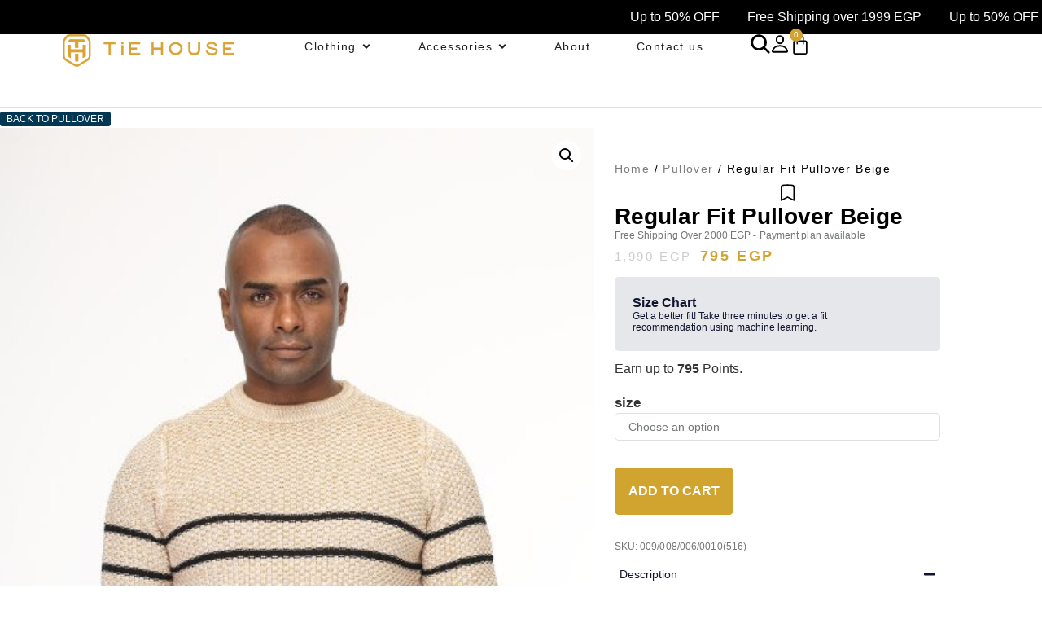

--- FILE ---
content_type: text/html; charset=UTF-8
request_url: https://tie-house.com/product/regular-fit-pullover-beige-4/
body_size: 72251
content:
<!doctype html>
<html lang="en-US">
<head>
	<meta charset="UTF-8">
	<meta name="viewport" content="width=device-width, initial-scale=1">
	<link rel="profile" href="https://gmpg.org/xfn/11">
					<script>document.documentElement.className = document.documentElement.className + ' yes-js js_active js'</script>
			<meta name='robots' content='index, follow, max-image-preview:large, max-snippet:-1, max-video-preview:-1' />
	<style>img:is([sizes="auto" i], [sizes^="auto," i]) { contain-intrinsic-size: 3000px 1500px }</style>
	<link rel="alternate" href="https://tie-house.com/product/regular-fit-pullover-beige-4/" hreflang="en" />
<link rel="alternate" href="https://tie-house.com/ar/product/%d8%a8%d9%84%d9%88%d9%81%d8%b1-%d8%b1%d9%8a%d8%ac%d9%88%d9%84%d8%a7%d8%b1-%d9%81%d9%8a%d8%aa-%d8%a8%d9%8a%d8%ac-5/" hreflang="ar" />

	<!-- This site is optimized with the Yoast SEO plugin v24.9 - https://yoast.com/wordpress/plugins/seo/ -->
	<title>Regular Fit Pullover Beige - TIE HOUSE</title>
	<link rel="canonical" href="https://tie-house.com/product/regular-fit-pullover-beige-4/" />
	<meta property="og:locale" content="en_US" />
	<meta property="og:locale:alternate" content="ar_AR" />
	<meta property="og:type" content="article" />
	<meta property="og:title" content="Regular Fit Pullover Beige - TIE HOUSE" />
	<meta property="og:description" content="A versatile sweater expertly crafted . this regular-fit sweater is embroidered with a tonal logo at the left chest Create distinctive everyday looks with this piece. Do Not Bleach Do Not Tumble Dry Iron Medium Heat Chemical dry cleaning P" />
	<meta property="og:url" content="https://tie-house.com/product/regular-fit-pullover-beige-4/" />
	<meta property="og:site_name" content="TIE HOUSE" />
	<meta property="article:publisher" content="https://www.facebook.com/TieHouseStores/" />
	<meta property="article:modified_time" content="2026-01-19T23:55:35+00:00" />
	<meta property="og:image" content="https://tie-house.com/wp-content/uploads/2024/10/00011721.jpg" />
	<meta property="og:image:width" content="1000" />
	<meta property="og:image:height" content="1500" />
	<meta property="og:image:type" content="image/jpeg" />
	<meta name="twitter:card" content="summary_large_image" />
	<meta name="twitter:label1" content="Est. reading time" />
	<meta name="twitter:data1" content="1 minute" />
	<script type="application/ld+json" class="yoast-schema-graph">{"@context":"https://schema.org","@graph":[{"@type":"WebPage","@id":"https://tie-house.com/product/regular-fit-pullover-beige-4/","url":"https://tie-house.com/product/regular-fit-pullover-beige-4/","name":"Regular Fit Pullover Beige - TIE HOUSE","isPartOf":{"@id":"https://tie-house.com/#website"},"primaryImageOfPage":{"@id":"https://tie-house.com/product/regular-fit-pullover-beige-4/#primaryimage"},"image":{"@id":"https://tie-house.com/product/regular-fit-pullover-beige-4/#primaryimage"},"thumbnailUrl":"https://tie-house.com/wp-content/uploads/2024/10/00011721.jpg","datePublished":"2024-10-27T08:00:55+00:00","dateModified":"2026-01-19T23:55:35+00:00","breadcrumb":{"@id":"https://tie-house.com/product/regular-fit-pullover-beige-4/#breadcrumb"},"inLanguage":"en-US","potentialAction":[{"@type":"ReadAction","target":["https://tie-house.com/product/regular-fit-pullover-beige-4/"]}]},{"@type":"ImageObject","inLanguage":"en-US","@id":"https://tie-house.com/product/regular-fit-pullover-beige-4/#primaryimage","url":"https://tie-house.com/wp-content/uploads/2024/10/00011721.jpg","contentUrl":"https://tie-house.com/wp-content/uploads/2024/10/00011721.jpg","width":1000,"height":1500},{"@type":"BreadcrumbList","@id":"https://tie-house.com/product/regular-fit-pullover-beige-4/#breadcrumb","itemListElement":[{"@type":"ListItem","position":1,"name":"Home","item":"https://tie-house.com/"},{"@type":"ListItem","position":2,"name":"Shop","item":"https://tie-house.com/shop/"},{"@type":"ListItem","position":3,"name":"Regular Fit Pullover Beige"}]},{"@type":"WebSite","@id":"https://tie-house.com/#website","url":"https://tie-house.com/","name":"TIE HOUSE","description":"HOUSE OF FASHION","publisher":{"@id":"https://tie-house.com/#organization"},"potentialAction":[{"@type":"SearchAction","target":{"@type":"EntryPoint","urlTemplate":"https://tie-house.com/?s={search_term_string}"},"query-input":{"@type":"PropertyValueSpecification","valueRequired":true,"valueName":"search_term_string"}}],"inLanguage":"en-US"},{"@type":"Organization","@id":"https://tie-house.com/#organization","name":"TiE HOUSE","url":"https://tie-house.com/","logo":{"@type":"ImageObject","inLanguage":"en-US","@id":"https://tie-house.com/#/schema/logo/image/","url":"https://tie-house.com/wp-content/uploads/2022/06/TiE-House-Logo.png","contentUrl":"https://tie-house.com/wp-content/uploads/2022/06/TiE-House-Logo.png","width":2303,"height":1099,"caption":"TiE HOUSE"},"image":{"@id":"https://tie-house.com/#/schema/logo/image/"},"sameAs":["https://www.facebook.com/TieHouseStores/","https://www.instagram.com/tiehouse/","https://www.youtube.com/channel/UCE7YLsmi0tbdrozqSldkIWw"]}]}</script>
	<!-- / Yoast SEO plugin. -->


<link href='https://fonts.gstatic.com' crossorigin rel='preconnect' />
<link rel="alternate" type="application/rss+xml" title="TIE HOUSE &raquo; Feed" href="https://tie-house.com/feed/" />
<link rel="alternate" type="application/rss+xml" title="TIE HOUSE &raquo; Comments Feed" href="https://tie-house.com/comments/feed/" />
<link rel='stylesheet' id='wc-points-and-rewards-blocks-integration-css' href='https://tie-house.com/wp-content/plugins/woocommerce-points-and-rewards/build/style-index.css?ver=1.8.9' media='all' />
<style id='wp-emoji-styles-inline-css'>

	img.wp-smiley, img.emoji {
		display: inline !important;
		border: none !important;
		box-shadow: none !important;
		height: 1em !important;
		width: 1em !important;
		margin: 0 0.07em !important;
		vertical-align: -0.1em !important;
		background: none !important;
		padding: 0 !important;
	}
</style>
<link rel='stylesheet' id='wp-block-library-css' href='https://tie-house.com/wp-includes/css/dist/block-library/style.min.css?ver=6.8.3' media='all' />
<style id='classic-theme-styles-inline-css'>
/*! This file is auto-generated */
.wp-block-button__link{color:#fff;background-color:#32373c;border-radius:9999px;box-shadow:none;text-decoration:none;padding:calc(.667em + 2px) calc(1.333em + 2px);font-size:1.125em}.wp-block-file__button{background:#32373c;color:#fff;text-decoration:none}
</style>
<link rel='stylesheet' id='jquery-selectBox-css' href='https://tie-house.com/wp-content/plugins/yith-woocommerce-wishlist/assets/css/jquery.selectBox.css?ver=1.2.0' media='all' />
<link rel='stylesheet' id='woocommerce_prettyPhoto_css-css' href='//tie-house.com/wp-content/plugins/woocommerce/assets/css/prettyPhoto.css?ver=3.1.6' media='all' />
<link rel='stylesheet' id='yith-wcwl-main-css' href='https://tie-house.com/wp-content/plugins/yith-woocommerce-wishlist/assets/css/style.css?ver=4.4.0' media='all' />
<style id='yith-wcwl-main-inline-css'>
 :root { --color-add-to-wishlist-background: rgba(51,51,51,0); --color-add-to-wishlist-text: rgb(111,111,111); --color-add-to-wishlist-border: rgb(16,21,47); --color-add-to-wishlist-background-hover: rgba(51,51,51,0); --color-add-to-wishlist-text-hover: rgb(16,21,47); --color-add-to-wishlist-border-hover: rgb(16,21,47); --rounded-corners-radius: 16px; --color-add-to-cart-background: #333333; --color-add-to-cart-text: #FFFFFF; --color-add-to-cart-border: #333333; --color-add-to-cart-background-hover: #4F4F4F; --color-add-to-cart-text-hover: #FFFFFF; --color-add-to-cart-border-hover: #4F4F4F; --add-to-cart-rounded-corners-radius: 16px; --color-button-style-1-background: #333333; --color-button-style-1-text: #FFFFFF; --color-button-style-1-border: #333333; --color-button-style-1-background-hover: #4F4F4F; --color-button-style-1-text-hover: #FFFFFF; --color-button-style-1-border-hover: #4F4F4F; --color-button-style-2-background: #333333; --color-button-style-2-text: #FFFFFF; --color-button-style-2-border: #333333; --color-button-style-2-background-hover: #4F4F4F; --color-button-style-2-text-hover: #FFFFFF; --color-button-style-2-border-hover: #4F4F4F; --color-wishlist-table-background: #FFFFFF; --color-wishlist-table-text: #6d6c6c; --color-wishlist-table-border: #FFFFFF; --color-headers-background: #F4F4F4; --color-share-button-color: rgb(255,255,255); --color-share-button-color-hover: #FFFFFF; --color-fb-button-background: #39599E; --color-fb-button-background-hover: #595A5A; --color-tw-button-background: #45AFE2; --color-tw-button-background-hover: #595A5A; --color-pr-button-background: #AB2E31; --color-pr-button-background-hover: #595A5A; --color-em-button-background: #FBB102; --color-em-button-background-hover: #595A5A; --color-wa-button-background: #00A901; --color-wa-button-background-hover: #595A5A; --feedback-duration: 3s } 
 :root { --color-add-to-wishlist-background: rgba(51,51,51,0); --color-add-to-wishlist-text: rgb(111,111,111); --color-add-to-wishlist-border: rgb(16,21,47); --color-add-to-wishlist-background-hover: rgba(51,51,51,0); --color-add-to-wishlist-text-hover: rgb(16,21,47); --color-add-to-wishlist-border-hover: rgb(16,21,47); --rounded-corners-radius: 16px; --color-add-to-cart-background: #333333; --color-add-to-cart-text: #FFFFFF; --color-add-to-cart-border: #333333; --color-add-to-cart-background-hover: #4F4F4F; --color-add-to-cart-text-hover: #FFFFFF; --color-add-to-cart-border-hover: #4F4F4F; --add-to-cart-rounded-corners-radius: 16px; --color-button-style-1-background: #333333; --color-button-style-1-text: #FFFFFF; --color-button-style-1-border: #333333; --color-button-style-1-background-hover: #4F4F4F; --color-button-style-1-text-hover: #FFFFFF; --color-button-style-1-border-hover: #4F4F4F; --color-button-style-2-background: #333333; --color-button-style-2-text: #FFFFFF; --color-button-style-2-border: #333333; --color-button-style-2-background-hover: #4F4F4F; --color-button-style-2-text-hover: #FFFFFF; --color-button-style-2-border-hover: #4F4F4F; --color-wishlist-table-background: #FFFFFF; --color-wishlist-table-text: #6d6c6c; --color-wishlist-table-border: #FFFFFF; --color-headers-background: #F4F4F4; --color-share-button-color: rgb(255,255,255); --color-share-button-color-hover: #FFFFFF; --color-fb-button-background: #39599E; --color-fb-button-background-hover: #595A5A; --color-tw-button-background: #45AFE2; --color-tw-button-background-hover: #595A5A; --color-pr-button-background: #AB2E31; --color-pr-button-background-hover: #595A5A; --color-em-button-background: #FBB102; --color-em-button-background-hover: #595A5A; --color-wa-button-background: #00A901; --color-wa-button-background-hover: #595A5A; --feedback-duration: 3s } 
</style>
<style id='global-styles-inline-css'>
:root{--wp--preset--aspect-ratio--square: 1;--wp--preset--aspect-ratio--4-3: 4/3;--wp--preset--aspect-ratio--3-4: 3/4;--wp--preset--aspect-ratio--3-2: 3/2;--wp--preset--aspect-ratio--2-3: 2/3;--wp--preset--aspect-ratio--16-9: 16/9;--wp--preset--aspect-ratio--9-16: 9/16;--wp--preset--color--black: #000000;--wp--preset--color--cyan-bluish-gray: #abb8c3;--wp--preset--color--white: #ffffff;--wp--preset--color--pale-pink: #f78da7;--wp--preset--color--vivid-red: #cf2e2e;--wp--preset--color--luminous-vivid-orange: #ff6900;--wp--preset--color--luminous-vivid-amber: #fcb900;--wp--preset--color--light-green-cyan: #7bdcb5;--wp--preset--color--vivid-green-cyan: #00d084;--wp--preset--color--pale-cyan-blue: #8ed1fc;--wp--preset--color--vivid-cyan-blue: #0693e3;--wp--preset--color--vivid-purple: #9b51e0;--wp--preset--gradient--vivid-cyan-blue-to-vivid-purple: linear-gradient(135deg,rgba(6,147,227,1) 0%,rgb(155,81,224) 100%);--wp--preset--gradient--light-green-cyan-to-vivid-green-cyan: linear-gradient(135deg,rgb(122,220,180) 0%,rgb(0,208,130) 100%);--wp--preset--gradient--luminous-vivid-amber-to-luminous-vivid-orange: linear-gradient(135deg,rgba(252,185,0,1) 0%,rgba(255,105,0,1) 100%);--wp--preset--gradient--luminous-vivid-orange-to-vivid-red: linear-gradient(135deg,rgba(255,105,0,1) 0%,rgb(207,46,46) 100%);--wp--preset--gradient--very-light-gray-to-cyan-bluish-gray: linear-gradient(135deg,rgb(238,238,238) 0%,rgb(169,184,195) 100%);--wp--preset--gradient--cool-to-warm-spectrum: linear-gradient(135deg,rgb(74,234,220) 0%,rgb(151,120,209) 20%,rgb(207,42,186) 40%,rgb(238,44,130) 60%,rgb(251,105,98) 80%,rgb(254,248,76) 100%);--wp--preset--gradient--blush-light-purple: linear-gradient(135deg,rgb(255,206,236) 0%,rgb(152,150,240) 100%);--wp--preset--gradient--blush-bordeaux: linear-gradient(135deg,rgb(254,205,165) 0%,rgb(254,45,45) 50%,rgb(107,0,62) 100%);--wp--preset--gradient--luminous-dusk: linear-gradient(135deg,rgb(255,203,112) 0%,rgb(199,81,192) 50%,rgb(65,88,208) 100%);--wp--preset--gradient--pale-ocean: linear-gradient(135deg,rgb(255,245,203) 0%,rgb(182,227,212) 50%,rgb(51,167,181) 100%);--wp--preset--gradient--electric-grass: linear-gradient(135deg,rgb(202,248,128) 0%,rgb(113,206,126) 100%);--wp--preset--gradient--midnight: linear-gradient(135deg,rgb(2,3,129) 0%,rgb(40,116,252) 100%);--wp--preset--font-size--small: 13px;--wp--preset--font-size--medium: 20px;--wp--preset--font-size--large: 36px;--wp--preset--font-size--x-large: 42px;--wp--preset--spacing--20: 0.44rem;--wp--preset--spacing--30: 0.67rem;--wp--preset--spacing--40: 1rem;--wp--preset--spacing--50: 1.5rem;--wp--preset--spacing--60: 2.25rem;--wp--preset--spacing--70: 3.38rem;--wp--preset--spacing--80: 5.06rem;--wp--preset--shadow--natural: 6px 6px 9px rgba(0, 0, 0, 0.2);--wp--preset--shadow--deep: 12px 12px 50px rgba(0, 0, 0, 0.4);--wp--preset--shadow--sharp: 6px 6px 0px rgba(0, 0, 0, 0.2);--wp--preset--shadow--outlined: 6px 6px 0px -3px rgba(255, 255, 255, 1), 6px 6px rgba(0, 0, 0, 1);--wp--preset--shadow--crisp: 6px 6px 0px rgba(0, 0, 0, 1);}:where(.is-layout-flex){gap: 0.5em;}:where(.is-layout-grid){gap: 0.5em;}body .is-layout-flex{display: flex;}.is-layout-flex{flex-wrap: wrap;align-items: center;}.is-layout-flex > :is(*, div){margin: 0;}body .is-layout-grid{display: grid;}.is-layout-grid > :is(*, div){margin: 0;}:where(.wp-block-columns.is-layout-flex){gap: 2em;}:where(.wp-block-columns.is-layout-grid){gap: 2em;}:where(.wp-block-post-template.is-layout-flex){gap: 1.25em;}:where(.wp-block-post-template.is-layout-grid){gap: 1.25em;}.has-black-color{color: var(--wp--preset--color--black) !important;}.has-cyan-bluish-gray-color{color: var(--wp--preset--color--cyan-bluish-gray) !important;}.has-white-color{color: var(--wp--preset--color--white) !important;}.has-pale-pink-color{color: var(--wp--preset--color--pale-pink) !important;}.has-vivid-red-color{color: var(--wp--preset--color--vivid-red) !important;}.has-luminous-vivid-orange-color{color: var(--wp--preset--color--luminous-vivid-orange) !important;}.has-luminous-vivid-amber-color{color: var(--wp--preset--color--luminous-vivid-amber) !important;}.has-light-green-cyan-color{color: var(--wp--preset--color--light-green-cyan) !important;}.has-vivid-green-cyan-color{color: var(--wp--preset--color--vivid-green-cyan) !important;}.has-pale-cyan-blue-color{color: var(--wp--preset--color--pale-cyan-blue) !important;}.has-vivid-cyan-blue-color{color: var(--wp--preset--color--vivid-cyan-blue) !important;}.has-vivid-purple-color{color: var(--wp--preset--color--vivid-purple) !important;}.has-black-background-color{background-color: var(--wp--preset--color--black) !important;}.has-cyan-bluish-gray-background-color{background-color: var(--wp--preset--color--cyan-bluish-gray) !important;}.has-white-background-color{background-color: var(--wp--preset--color--white) !important;}.has-pale-pink-background-color{background-color: var(--wp--preset--color--pale-pink) !important;}.has-vivid-red-background-color{background-color: var(--wp--preset--color--vivid-red) !important;}.has-luminous-vivid-orange-background-color{background-color: var(--wp--preset--color--luminous-vivid-orange) !important;}.has-luminous-vivid-amber-background-color{background-color: var(--wp--preset--color--luminous-vivid-amber) !important;}.has-light-green-cyan-background-color{background-color: var(--wp--preset--color--light-green-cyan) !important;}.has-vivid-green-cyan-background-color{background-color: var(--wp--preset--color--vivid-green-cyan) !important;}.has-pale-cyan-blue-background-color{background-color: var(--wp--preset--color--pale-cyan-blue) !important;}.has-vivid-cyan-blue-background-color{background-color: var(--wp--preset--color--vivid-cyan-blue) !important;}.has-vivid-purple-background-color{background-color: var(--wp--preset--color--vivid-purple) !important;}.has-black-border-color{border-color: var(--wp--preset--color--black) !important;}.has-cyan-bluish-gray-border-color{border-color: var(--wp--preset--color--cyan-bluish-gray) !important;}.has-white-border-color{border-color: var(--wp--preset--color--white) !important;}.has-pale-pink-border-color{border-color: var(--wp--preset--color--pale-pink) !important;}.has-vivid-red-border-color{border-color: var(--wp--preset--color--vivid-red) !important;}.has-luminous-vivid-orange-border-color{border-color: var(--wp--preset--color--luminous-vivid-orange) !important;}.has-luminous-vivid-amber-border-color{border-color: var(--wp--preset--color--luminous-vivid-amber) !important;}.has-light-green-cyan-border-color{border-color: var(--wp--preset--color--light-green-cyan) !important;}.has-vivid-green-cyan-border-color{border-color: var(--wp--preset--color--vivid-green-cyan) !important;}.has-pale-cyan-blue-border-color{border-color: var(--wp--preset--color--pale-cyan-blue) !important;}.has-vivid-cyan-blue-border-color{border-color: var(--wp--preset--color--vivid-cyan-blue) !important;}.has-vivid-purple-border-color{border-color: var(--wp--preset--color--vivid-purple) !important;}.has-vivid-cyan-blue-to-vivid-purple-gradient-background{background: var(--wp--preset--gradient--vivid-cyan-blue-to-vivid-purple) !important;}.has-light-green-cyan-to-vivid-green-cyan-gradient-background{background: var(--wp--preset--gradient--light-green-cyan-to-vivid-green-cyan) !important;}.has-luminous-vivid-amber-to-luminous-vivid-orange-gradient-background{background: var(--wp--preset--gradient--luminous-vivid-amber-to-luminous-vivid-orange) !important;}.has-luminous-vivid-orange-to-vivid-red-gradient-background{background: var(--wp--preset--gradient--luminous-vivid-orange-to-vivid-red) !important;}.has-very-light-gray-to-cyan-bluish-gray-gradient-background{background: var(--wp--preset--gradient--very-light-gray-to-cyan-bluish-gray) !important;}.has-cool-to-warm-spectrum-gradient-background{background: var(--wp--preset--gradient--cool-to-warm-spectrum) !important;}.has-blush-light-purple-gradient-background{background: var(--wp--preset--gradient--blush-light-purple) !important;}.has-blush-bordeaux-gradient-background{background: var(--wp--preset--gradient--blush-bordeaux) !important;}.has-luminous-dusk-gradient-background{background: var(--wp--preset--gradient--luminous-dusk) !important;}.has-pale-ocean-gradient-background{background: var(--wp--preset--gradient--pale-ocean) !important;}.has-electric-grass-gradient-background{background: var(--wp--preset--gradient--electric-grass) !important;}.has-midnight-gradient-background{background: var(--wp--preset--gradient--midnight) !important;}.has-small-font-size{font-size: var(--wp--preset--font-size--small) !important;}.has-medium-font-size{font-size: var(--wp--preset--font-size--medium) !important;}.has-large-font-size{font-size: var(--wp--preset--font-size--large) !important;}.has-x-large-font-size{font-size: var(--wp--preset--font-size--x-large) !important;}
:where(.wp-block-post-template.is-layout-flex){gap: 1.25em;}:where(.wp-block-post-template.is-layout-grid){gap: 1.25em;}
:where(.wp-block-columns.is-layout-flex){gap: 2em;}:where(.wp-block-columns.is-layout-grid){gap: 2em;}
:root :where(.wp-block-pullquote){font-size: 1.5em;line-height: 1.6;}
</style>
<link rel='stylesheet' id='ced-rnx-style-front-css' href='https://tie-house.com/wp-content/plugins/woocommerce-refund-and-exchange/assets/css/ced-rnx-front.css?ver=6.8.3' media='all' />
<link rel='stylesheet' id='photoswipe-css' href='https://tie-house.com/wp-content/plugins/woocommerce/assets/css/photoswipe/photoswipe.min.css?ver=9.8.1' media='all' />
<link rel='stylesheet' id='photoswipe-default-skin-css' href='https://tie-house.com/wp-content/plugins/woocommerce/assets/css/photoswipe/default-skin/default-skin.min.css?ver=9.8.1' media='all' />
<link rel='stylesheet' id='woocommerce-layout-css' href='https://tie-house.com/wp-content/plugins/woocommerce/assets/css/woocommerce-layout.css?ver=9.8.1' media='all' />
<link rel='stylesheet' id='woocommerce-smallscreen-css' href='https://tie-house.com/wp-content/plugins/woocommerce/assets/css/woocommerce-smallscreen.css?ver=9.8.1' media='only screen and (max-width: 768px)' />
<link rel='stylesheet' id='woocommerce-general-css' href='https://tie-house.com/wp-content/plugins/woocommerce/assets/css/woocommerce.css?ver=9.8.1' media='all' />
<style id='woocommerce-inline-inline-css'>
.woocommerce form .form-row .required { visibility: visible; }
</style>
<link rel='stylesheet' id='brands-styles-css' href='https://tie-house.com/wp-content/plugins/woocommerce/assets/css/brands.css?ver=9.8.1' media='all' />
<link rel='stylesheet' id='dgwt-wcas-style-css' href='https://tie-house.com/wp-content/plugins/ajax-search-for-woocommerce-premium/assets/css/style.min.css?ver=1.28.0' media='all' />
<link rel='stylesheet' id='hello-elementor-css' href='https://tie-house.com/wp-content/themes/hello-elementor/style.min.css?ver=3.1.0' media='all' />
<link rel='stylesheet' id='hello-elementor-theme-style-css' href='https://tie-house.com/wp-content/themes/hello-elementor/theme.min.css?ver=3.1.0' media='all' />
<link rel='stylesheet' id='hello-elementor-header-footer-css' href='https://tie-house.com/wp-content/themes/hello-elementor/header-footer.min.css?ver=3.1.0' media='all' />
<link rel='stylesheet' id='elementor-frontend-css' href='https://tie-house.com/wp-content/plugins/elementor/assets/css/frontend.min.css?ver=3.24.7' media='all' />
<link rel='stylesheet' id='widget-image-css' href='https://tie-house.com/wp-content/plugins/elementor/assets/css/widget-image.min.css?ver=3.24.7' media='all' />
<link rel='stylesheet' id='widget-nav-menu-css' href='https://tie-house.com/wp-content/plugins/elementor-pro/assets/css/widget-nav-menu.min.css?ver=3.24.4' media='all' />
<link rel='stylesheet' id='widget-heading-css' href='https://tie-house.com/wp-content/plugins/elementor/assets/css/widget-heading.min.css?ver=3.24.7' media='all' />
<link rel='stylesheet' id='e-animation-fadeIn-css' href='https://tie-house.com/wp-content/plugins/elementor/assets/lib/animations/styles/fadeIn.min.css?ver=3.24.7' media='all' />
<link rel='stylesheet' id='widget-mega-menu-css' href='https://tie-house.com/wp-content/plugins/elementor-pro/assets/css/widget-mega-menu.min.css?ver=3.24.4' media='all' />
<link rel='stylesheet' id='widget-icon-list-css' href='https://tie-house.com/wp-content/plugins/elementor/assets/css/widget-icon-list.min.css?ver=3.24.7' media='all' />
<link rel='stylesheet' id='widget-progress-css' href='https://tie-house.com/wp-content/plugins/elementor/assets/css/widget-progress.min.css?ver=3.24.7' media='all' />
<link rel='stylesheet' id='widget-accordion-css' href='https://tie-house.com/wp-content/plugins/elementor/assets/css/widget-accordion.min.css?ver=3.24.7' media='all' />
<link rel='stylesheet' id='widget-divider-css' href='https://tie-house.com/wp-content/plugins/elementor/assets/css/widget-divider.min.css?ver=3.24.7' media='all' />
<link rel='stylesheet' id='swiper-css' href='https://tie-house.com/wp-content/plugins/elementor/assets/lib/swiper/css/swiper.min.css?ver=5.3.6' media='all' />
<link rel='stylesheet' id='e-swiper-css' href='https://tie-house.com/wp-content/plugins/elementor/assets/css/conditionals/e-swiper.min.css?ver=3.24.7' media='all' />
<link rel='stylesheet' id='widget-loop-builder-css' href='https://tie-house.com/wp-content/plugins/elementor-pro/assets/css/widget-loop-builder.min.css?ver=3.24.4' media='all' />
<link rel='stylesheet' id='widget-share-buttons-css' href='https://tie-house.com/wp-content/plugins/elementor-pro/assets/css/widget-share-buttons.min.css?ver=3.24.4' media='all' />
<link rel='stylesheet' id='e-apple-webkit-css' href='https://tie-house.com/wp-content/plugins/elementor/assets/css/conditionals/apple-webkit.min.css?ver=3.24.7' media='all' />
<link rel='stylesheet' id='widget-forms-css' href='https://tie-house.com/wp-content/plugins/elementor-pro/assets/css/widget-forms.min.css?ver=3.24.4' media='all' />
<link rel='stylesheet' id='elementor-post-273318-css' href='https://tie-house.com/wp-content/uploads/elementor/css/post-273318.css?ver=1767486158' media='all' />
<link rel='stylesheet' id='elementor-pro-css' href='https://tie-house.com/wp-content/plugins/elementor-pro/assets/css/frontend.min.css?ver=3.24.4' media='all' />
<link rel='stylesheet' id='elementor-global-css' href='https://tie-house.com/wp-content/uploads/elementor/css/global.css?ver=1767486159' media='all' />
<link rel='stylesheet' id='elementor-post-273374-css' href='https://tie-house.com/wp-content/uploads/elementor/css/post-273374.css?ver=1767486159' media='all' />
<link rel='stylesheet' id='elementor-post-273371-css' href='https://tie-house.com/wp-content/uploads/elementor/css/post-273371.css?ver=1767486159' media='all' />
<link rel='stylesheet' id='elementor-post-273361-css' href='https://tie-house.com/wp-content/uploads/elementor/css/post-273361.css?ver=1767486159' media='all' />
<link rel='stylesheet' id='elementor-post-273358-css' href='https://tie-house.com/wp-content/uploads/elementor/css/post-273358.css?ver=1767486159' media='all' />
<link rel='stylesheet' id='elementor-post-273346-css' href='https://tie-house.com/wp-content/uploads/elementor/css/post-273346.css?ver=1767486159' media='all' />
<link rel='stylesheet' id='elementor-post-273343-css' href='https://tie-house.com/wp-content/uploads/elementor/css/post-273343.css?ver=1767486159' media='all' />
<link rel='stylesheet' id='widget-woocommerce-css' href='https://tie-house.com/wp-content/plugins/elementor-pro/assets/css/widget-woocommerce.min.css?ver=3.24.4' media='all' />
<link rel='stylesheet' id='hello-elementor-child-style-css' href='https://tie-house.com/wp-content/themes/tie-house/style.css?ver=2.0.0' media='all' />
<link rel='stylesheet' id='woo_discount_pro_style-css' href='https://tie-house.com/wp-content/plugins/woo-discount-rules-pro/Assets/Css/awdr_style.css?ver=2.6.5' media='all' />
<script type="text/javascript">
            window._nslDOMReady = function (callback) {
                if ( document.readyState === "complete" || document.readyState === "interactive" ) {
                    callback();
                } else {
                    document.addEventListener( "DOMContentLoaded", callback );
                }
            };
            </script><script src="https://tie-house.com/wp-includes/js/jquery/jquery.min.js?ver=3.7.1" id="jquery-core-js"></script>
<script src="https://tie-house.com/wp-includes/js/jquery/jquery-migrate.min.js?ver=3.4.1" id="jquery-migrate-js"></script>
<script id="tt4b_ajax_script-js-extra">
var tt4b_script_vars = {"pixel_code":"D2718K3C77U0KS9422FG","currency":"EGP","country":"EG","advanced_matching":"1"};
</script>
<script src="https://tie-house.com/wp-content/plugins/tiktok-for-business/admin/js/ajaxSnippet.js?ver=v1" id="tt4b_ajax_script-js"></script>
<script src="https://tie-house.com/wp-content/plugins/woocommerce/assets/js/jquery-blockui/jquery.blockUI.min.js?ver=2.7.0-wc.9.8.1" id="jquery-blockui-js" defer data-wp-strategy="defer"></script>
<script id="wc-add-to-cart-js-extra">
var wc_add_to_cart_params = {"ajax_url":"\/wp-admin\/admin-ajax.php","wc_ajax_url":"\/?wc-ajax=%%endpoint%%","i18n_view_cart":"View cart","cart_url":"https:\/\/tie-house.com\/cart\/","is_cart":"","cart_redirect_after_add":"no"};
</script>
<script src="https://tie-house.com/wp-content/plugins/woocommerce/assets/js/frontend/add-to-cart.min.js?ver=9.8.1" id="wc-add-to-cart-js" defer data-wp-strategy="defer"></script>
<script src="https://tie-house.com/wp-content/plugins/woocommerce/assets/js/zoom/jquery.zoom.min.js?ver=1.7.21-wc.9.8.1" id="zoom-js" defer data-wp-strategy="defer"></script>
<script src="https://tie-house.com/wp-content/plugins/woocommerce/assets/js/flexslider/jquery.flexslider.min.js?ver=2.7.2-wc.9.8.1" id="flexslider-js" defer data-wp-strategy="defer"></script>
<script src="https://tie-house.com/wp-content/plugins/woocommerce/assets/js/photoswipe/photoswipe.min.js?ver=4.1.1-wc.9.8.1" id="photoswipe-js" defer data-wp-strategy="defer"></script>
<script src="https://tie-house.com/wp-content/plugins/woocommerce/assets/js/photoswipe/photoswipe-ui-default.min.js?ver=4.1.1-wc.9.8.1" id="photoswipe-ui-default-js" defer data-wp-strategy="defer"></script>
<script id="wc-single-product-js-extra">
var wc_single_product_params = {"i18n_required_rating_text":"Please select a rating","i18n_rating_options":["1 of 5 stars","2 of 5 stars","3 of 5 stars","4 of 5 stars","5 of 5 stars"],"i18n_product_gallery_trigger_text":"View full-screen image gallery","review_rating_required":"no","flexslider":{"rtl":false,"animation":"slide","smoothHeight":true,"directionNav":false,"controlNav":"thumbnails","slideshow":false,"animationSpeed":500,"animationLoop":false,"allowOneSlide":false},"zoom_enabled":"1","zoom_options":[],"photoswipe_enabled":"1","photoswipe_options":{"shareEl":false,"closeOnScroll":false,"history":false,"hideAnimationDuration":0,"showAnimationDuration":0},"flexslider_enabled":"1"};
</script>
<script src="https://tie-house.com/wp-content/plugins/woocommerce/assets/js/frontend/single-product.min.js?ver=9.8.1" id="wc-single-product-js" defer data-wp-strategy="defer"></script>
<script src="https://tie-house.com/wp-content/plugins/woocommerce/assets/js/js-cookie/js.cookie.min.js?ver=2.1.4-wc.9.8.1" id="js-cookie-js" defer data-wp-strategy="defer"></script>
<script id="woocommerce-js-extra">
var woocommerce_params = {"ajax_url":"\/wp-admin\/admin-ajax.php","wc_ajax_url":"\/?wc-ajax=%%endpoint%%","i18n_password_show":"Show password","i18n_password_hide":"Hide password"};
</script>
<script src="https://tie-house.com/wp-content/plugins/woocommerce/assets/js/frontend/woocommerce.min.js?ver=9.8.1" id="woocommerce-js" defer data-wp-strategy="defer"></script>
<link rel="https://api.w.org/" href="https://tie-house.com/wp-json/" /><link rel="alternate" title="JSON" type="application/json" href="https://tie-house.com/wp-json/wp/v2/product/458085" /><link rel="EditURI" type="application/rsd+xml" title="RSD" href="https://tie-house.com/xmlrpc.php?rsd" />
<meta name="generator" content="WordPress 6.8.3" />
<meta name="generator" content="WooCommerce 9.8.1" />
<link rel='shortlink' href='https://tie-house.com/?p=458085' />
<link rel="alternate" title="oEmbed (JSON)" type="application/json+oembed" href="https://tie-house.com/wp-json/oembed/1.0/embed?url=https%3A%2F%2Ftie-house.com%2Fproduct%2Fregular-fit-pullover-beige-4%2F" />
<link rel="alternate" title="oEmbed (XML)" type="text/xml+oembed" href="https://tie-house.com/wp-json/oembed/1.0/embed?url=https%3A%2F%2Ftie-house.com%2Fproduct%2Fregular-fit-pullover-beige-4%2F&#038;format=xml" />

<!-- This website runs the Product Feed PRO for WooCommerce by AdTribes.io plugin - version 13.4.3 -->
		<style>
			.dgwt-wcas-ico-magnifier,.dgwt-wcas-ico-magnifier-handler{max-width:20px}.dgwt-wcas-search-wrapp{max-width:600px}		</style>
		<script type="text/javascript">
jQuery( document ).ready( function( $ ) {
    if (!$("body").hasClass("rtl")){
        $( document ).on('click','#open_signin',function(e) {
            e.preventDefault();
            $( "#elementor-popup-modal-990 .dialog-close-button" ).click();
            elementorProFrontend.modules.popup.showPopup( { id: 1005 } );
        });

        $( document ).on('click','#open_signup',function(e) {
            e.preventDefault();
            $( "#elementor-popup-modal-1005 .dialog-close-button" ).click();
            elementorProFrontend.modules.popup.showPopup( { id: 990 } );
        });
    }else{
        //ar
        $( document ).on('click','.rtl #open_signin',function(e) {
            e.preventDefault();
            $( "#elementor-popup-modal-6163 .dialog-close-button" ).click();
            elementorProFrontend.modules.popup.showPopup( { id: 6162 } );
         });

        $( document ).on('click','.rtl #open_signup',function(e) {
            e.preventDefault();
            $( "#elementor-popup-modal-6162 .dialog-close-button" ).click();
            elementorProFrontend.modules.popup.showPopup( { id: 6163 } );
        });
    }


} );
</script>
<script type="text/javascript">
jQuery(document).ready(function($){
    $(document).on('mouseover', '.the_single_product',function(){
        $(this).find('.first-image').hide();
        $(this).find('.second_image').show();
    });
    $(document).on('mouseleave', '.the_single_product',function(){
        $(this).find('.second_image').hide();
        $(this).find('.first-image').show();
    });
});
</script>
	<noscript><style>.woocommerce-product-gallery{ opacity: 1 !important; }</style></noscript>
	<meta name="generator" content="Elementor 3.24.7; features: e_font_icon_svg, e_optimized_control_loading, e_element_cache; settings: css_print_method-external, google_font-enabled, font_display-swap">
<!-- Global site tag (gtag.js) - Google Ads: 348928207 -->
<script async src="https://www.googletagmanager.com/gtag/js?id=AW-348928207"></script>
<script>
  window.dataLayer = window.dataLayer || [];
  function gtag(){dataLayer.push(arguments);}
  gtag('js', new Date());

  gtag('config', 'AW-348928207');
</script>

<!-- Meta Pixel Code -->
<script>
!function(f,b,e,v,n,t,s)
{if(f.fbq)return;n=f.fbq=function(){n.callMethod?
n.callMethod.apply(n,arguments):n.queue.push(arguments)};
if(!f._fbq)f._fbq=n;n.push=n;n.loaded=!0;n.version='2.0';
n.queue=[];t=b.createElement(e);t.async=!0;
t.src=v;s=b.getElementsByTagName(e)[0];
s.parentNode.insertBefore(t,s)}(window, document,'script',
'https://connect.facebook.net/en_US/fbevents.js');
fbq('init', '960563281189288');
fbq('track', 'PageView');
</script>
<noscript><img height="1" width="1" style="display:none"
src="https://www.facebook.com/tr?id=960563281189288&ev=PageView&noscript=1"
/></noscript>
<!-- End Meta Pixel Code --> 


<!-- Google tag (gtag.js) -->
<script async src="https://www.googletagmanager.com/gtag/js?id=UA-156117302-1"></script>
<script>
  window.dataLayer = window.dataLayer || [];
  function gtag(){dataLayer.push(arguments);}
  gtag('js', new Date());

  gtag('config', 'UA-156117302-1');
</script>

<!-- Google tag (gtag.js) -->
<script async src="https://www.googletagmanager.com/gtag/js?id=G-N32QYM86XZ"></script>
<script>
  window.dataLayer = window.dataLayer || [];
  function gtag(){dataLayer.push(arguments);}
  gtag('js', new Date());

  gtag('config', 'G-N32QYM86XZ');
</script>

			<style>
				.e-con.e-parent:nth-of-type(n+4):not(.e-lazyloaded):not(.e-no-lazyload),
				.e-con.e-parent:nth-of-type(n+4):not(.e-lazyloaded):not(.e-no-lazyload) * {
					background-image: none !important;
				}
				@media screen and (max-height: 1024px) {
					.e-con.e-parent:nth-of-type(n+3):not(.e-lazyloaded):not(.e-no-lazyload),
					.e-con.e-parent:nth-of-type(n+3):not(.e-lazyloaded):not(.e-no-lazyload) * {
						background-image: none !important;
					}
				}
				@media screen and (max-height: 640px) {
					.e-con.e-parent:nth-of-type(n+2):not(.e-lazyloaded):not(.e-no-lazyload),
					.e-con.e-parent:nth-of-type(n+2):not(.e-lazyloaded):not(.e-no-lazyload) * {
						background-image: none !important;
					}
				}
			</style>
			<link rel="icon" href="https://tie-house.com/wp-content/uploads/2018/08/cropped-ico-64x64.png" sizes="32x32" />
<link rel="icon" href="https://tie-house.com/wp-content/uploads/2018/08/cropped-ico-330x330.png" sizes="192x192" />
<link rel="apple-touch-icon" href="https://tie-house.com/wp-content/uploads/2018/08/cropped-ico-330x330.png" />
<meta name="msapplication-TileImage" content="https://tie-house.com/wp-content/uploads/2018/08/cropped-ico-330x330.png" />
<style type="text/css">div.nsl-container[data-align="left"] {
    text-align: left;
}

div.nsl-container[data-align="center"] {
    text-align: center;
}

div.nsl-container[data-align="right"] {
    text-align: right;
}


div.nsl-container div.nsl-container-buttons a[data-plugin="nsl"] {
    text-decoration: none;
    box-shadow: none;
    border: 0;
}

div.nsl-container .nsl-container-buttons {
    display: flex;
    padding: 5px 0;
}

div.nsl-container.nsl-container-block .nsl-container-buttons {
    display: inline-grid;
    grid-template-columns: minmax(145px, auto);
}

div.nsl-container-block-fullwidth .nsl-container-buttons {
    flex-flow: column;
    align-items: center;
}

div.nsl-container-block-fullwidth .nsl-container-buttons a,
div.nsl-container-block .nsl-container-buttons a {
    flex: 1 1 auto;
    display: block;
    margin: 5px 0;
    width: 100%;
}

div.nsl-container-inline {
    margin: -5px;
    text-align: left;
}

div.nsl-container-inline .nsl-container-buttons {
    justify-content: center;
    flex-wrap: wrap;
}

div.nsl-container-inline .nsl-container-buttons a {
    margin: 5px;
    display: inline-block;
}

div.nsl-container-grid .nsl-container-buttons {
    flex-flow: row;
    align-items: center;
    flex-wrap: wrap;
}

div.nsl-container-grid .nsl-container-buttons a {
    flex: 1 1 auto;
    display: block;
    margin: 5px;
    max-width: 280px;
    width: 100%;
}

@media only screen and (min-width: 650px) {
    div.nsl-container-grid .nsl-container-buttons a {
        width: auto;
    }
}

div.nsl-container .nsl-button {
    cursor: pointer;
    vertical-align: top;
    border-radius: 4px;
}

div.nsl-container .nsl-button-default {
    color: #fff;
    display: flex;
}

div.nsl-container .nsl-button-icon {
    display: inline-block;
}

div.nsl-container .nsl-button-svg-container {
    flex: 0 0 auto;
    padding: 8px;
    display: flex;
    align-items: center;
}

div.nsl-container svg {
    height: 24px;
    width: 24px;
    vertical-align: top;
}

div.nsl-container .nsl-button-default div.nsl-button-label-container {
    margin: 0 24px 0 12px;
    padding: 10px 0;
    font-family: Helvetica, Arial, sans-serif;
    font-size: 16px;
    line-height: 20px;
    letter-spacing: .25px;
    overflow: hidden;
    text-align: center;
    text-overflow: clip;
    white-space: nowrap;
    flex: 1 1 auto;
    -webkit-font-smoothing: antialiased;
    -moz-osx-font-smoothing: grayscale;
    text-transform: none;
    display: inline-block;
}

div.nsl-container .nsl-button-google[data-skin="dark"] .nsl-button-svg-container {
    margin: 1px;
    padding: 7px;
    border-radius: 3px;
    background: #fff;
}

div.nsl-container .nsl-button-google[data-skin="light"] {
    border-radius: 1px;
    box-shadow: 0 1px 5px 0 rgba(0, 0, 0, .25);
    color: RGBA(0, 0, 0, 0.54);
}

div.nsl-container .nsl-button-apple .nsl-button-svg-container {
    padding: 0 6px;
}

div.nsl-container .nsl-button-apple .nsl-button-svg-container svg {
    height: 40px;
    width: auto;
}

div.nsl-container .nsl-button-apple[data-skin="light"] {
    color: #000;
    box-shadow: 0 0 0 1px #000;
}

div.nsl-container .nsl-button-facebook[data-skin="white"] {
    color: #000;
    box-shadow: inset 0 0 0 1px #000;
}

div.nsl-container .nsl-button-facebook[data-skin="light"] {
    color: #1877F2;
    box-shadow: inset 0 0 0 1px #1877F2;
}

div.nsl-container .nsl-button-spotify[data-skin="white"] {
    color: #191414;
    box-shadow: inset 0 0 0 1px #191414;
}

div.nsl-container .nsl-button-apple div.nsl-button-label-container {
    font-size: 17px;
    font-family: -apple-system, BlinkMacSystemFont, "Segoe UI", Roboto, Helvetica, Arial, sans-serif, "Apple Color Emoji", "Segoe UI Emoji", "Segoe UI Symbol";
}

div.nsl-container .nsl-button-slack div.nsl-button-label-container {
    font-size: 17px;
    font-family: -apple-system, BlinkMacSystemFont, "Segoe UI", Roboto, Helvetica, Arial, sans-serif, "Apple Color Emoji", "Segoe UI Emoji", "Segoe UI Symbol";
}

div.nsl-container .nsl-button-slack[data-skin="light"] {
    color: #000000;
    box-shadow: inset 0 0 0 1px #DDDDDD;
}

div.nsl-container .nsl-button-tiktok[data-skin="light"] {
    color: #161823;
    box-shadow: 0 0 0 1px rgba(22, 24, 35, 0.12);
}


div.nsl-container .nsl-button-kakao {
    color: rgba(0, 0, 0, 0.85);
}

.nsl-clear {
    clear: both;
}

.nsl-container {
    clear: both;
}

.nsl-disabled-provider .nsl-button {
    filter: grayscale(1);
    opacity: 0.8;
}

/*Button align start*/

div.nsl-container-inline[data-align="left"] .nsl-container-buttons {
    justify-content: flex-start;
}

div.nsl-container-inline[data-align="center"] .nsl-container-buttons {
    justify-content: center;
}

div.nsl-container-inline[data-align="right"] .nsl-container-buttons {
    justify-content: flex-end;
}


div.nsl-container-grid[data-align="left"] .nsl-container-buttons {
    justify-content: flex-start;
}

div.nsl-container-grid[data-align="center"] .nsl-container-buttons {
    justify-content: center;
}

div.nsl-container-grid[data-align="right"] .nsl-container-buttons {
    justify-content: flex-end;
}

div.nsl-container-grid[data-align="space-around"] .nsl-container-buttons {
    justify-content: space-around;
}

div.nsl-container-grid[data-align="space-between"] .nsl-container-buttons {
    justify-content: space-between;
}

/* Button align end*/

/* Redirect */

#nsl-redirect-overlay {
    display: flex;
    flex-direction: column;
    justify-content: center;
    align-items: center;
    position: fixed;
    z-index: 1000000;
    left: 0;
    top: 0;
    width: 100%;
    height: 100%;
    backdrop-filter: blur(1px);
    background-color: RGBA(0, 0, 0, .32);;
}

#nsl-redirect-overlay-container {
    display: flex;
    flex-direction: column;
    justify-content: center;
    align-items: center;
    background-color: white;
    padding: 30px;
    border-radius: 10px;
}

#nsl-redirect-overlay-spinner {
    content: '';
    display: block;
    margin: 20px;
    border: 9px solid RGBA(0, 0, 0, .6);
    border-top: 9px solid #fff;
    border-radius: 50%;
    box-shadow: inset 0 0 0 1px RGBA(0, 0, 0, .6), 0 0 0 1px RGBA(0, 0, 0, .6);
    width: 40px;
    height: 40px;
    animation: nsl-loader-spin 2s linear infinite;
}

@keyframes nsl-loader-spin {
    0% {
        transform: rotate(0deg)
    }
    to {
        transform: rotate(360deg)
    }
}

#nsl-redirect-overlay-title {
    font-family: -apple-system, BlinkMacSystemFont, "Segoe UI", Roboto, Oxygen-Sans, Ubuntu, Cantarell, "Helvetica Neue", sans-serif;
    font-size: 18px;
    font-weight: bold;
    color: #3C434A;
}

#nsl-redirect-overlay-text {
    font-family: -apple-system, BlinkMacSystemFont, "Segoe UI", Roboto, Oxygen-Sans, Ubuntu, Cantarell, "Helvetica Neue", sans-serif;
    text-align: center;
    font-size: 14px;
    color: #3C434A;
}

/* Redirect END*/</style><style type="text/css">/* Notice fallback */
#nsl-notices-fallback {
    position: fixed;
    right: 10px;
    top: 10px;
    z-index: 10000;
}

.admin-bar #nsl-notices-fallback {
    top: 42px;
}

#nsl-notices-fallback > div {
    position: relative;
    background: #fff;
    border-left: 4px solid #fff;
    box-shadow: 0 1px 1px 0 rgba(0, 0, 0, .1);
    margin: 5px 15px 2px;
    padding: 1px 20px;
}

#nsl-notices-fallback > div.error {
    display: block;
    border-left-color: #dc3232;
}

#nsl-notices-fallback > div.updated {
    display: block;
    border-left-color: #46b450;
}

#nsl-notices-fallback p {
    margin: .5em 0;
    padding: 2px;
}

#nsl-notices-fallback > div:after {
    position: absolute;
    right: 5px;
    top: 5px;
    content: '\00d7';
    display: block;
    height: 16px;
    width: 16px;
    line-height: 16px;
    text-align: center;
    font-size: 20px;
    cursor: pointer;
}</style>		<style id="wp-custom-css">
			div#yith-wcwl-popup-message {
    display: none !important;
}
.single-product .woocommerce-info {
    display: none !important;
}
.single-product .woocommerce-info {
    display: none !important;
}
.the_add_to_cart tr th, .the_add_to_cart tr td {
    background: transparent !important;
    padding: 0 !important;
    text-align: left !important;
}
.the_add_to_cart tr {
    display: flex !important;
    flex-direction: column !important;
    row-gap: 7px !important;
}
.the_add_to_cart tr a.reset_variations {
    display: none !important;
}
.the_single_product a {
    width: 100% !important;
}
.hide_fbt .woobt-wrap {
    display: none !important;
}
.hide_add_to_cart form.cart {
    display: none !important;
}
.woobt-images .woobt-image:not(.woobt-image-this):before{
	display:none !important;
}
.woobt-images .woobt-image {
    width: 220px !important;
    flex: 0 0 220px !important;
}
span.woobt-img-text {
    font-size: 12px;
    font-weight: 400;
    line-height: 14px;
    color: #2B2B2B;
}
span.woobt-img-text-price {
    display: flex !important;
    align-items: center !important;
    justify-content: space-between !important;
}
.woobt-products .woobt-product {
    border: 0 !important;
		padding: 8px 0 !important;
}
span.woobt-img-text-price span.woobt-img-price{
		width: 60% !important;
}
span.woobt-img-text-price span.woobt-img-text{
		width: 40% !important;
}
span.woocommerce-Price-amount.amount bdi {
    font-size: 15px;
    font-weight: 600;
    line-height: 14.4px;
    color: #D1A330;
    text-decoration: none !important;
}
ins {
    text-decoration: none !important;
}
del span.woocommerce-Price-amount.amount bdi {
    font-size: 15px;
    font-weight: 400;
    line-height: 14.4px;
    color: #999999;
    text-decoration: none !important;
}
.woobt-products {
    border: 0 !important;
}
span.woobt-img-price {
    text-align: right;
    display: flex;
    justify-content: flex-end;
		column-gap: 3px;
}
.woobt-wrap-separate-atc {
    display: flex;
    column-gap: 50px;
}
a.reset_variations {
    display: none !important;
}
.woobt-alert.woobt-text {
    display: none !important;
}
.woobt-products-side {
    display: flex;
    flex-direction: column-reverse;
    justify-content: flex-end;
}
.woobt-images {
    align-items: flex-start !important;
}
.bought_together button.single_add_to_cart_button,.checkout-button,[name="woocommerce_checkout_place_order"] {
    width: 100% !important;
    background: #D1A32F !important;
    border-radius: 5px !important;
    font-size: 16px !important;
    font-weight: 400 !important;
    line-height: 19px !important;
    letter-spacing: 0.1em !important;
    text-transform: uppercase;
		border: 1px solid #D1A32F !important;
	transition: .3s ease all;
}
.bought_together button.single_add_to_cart_button:hover,.checkout-button:hover,[name="woocommerce_checkout_place_order"]:hover{
	background:white !important;
	color: #D1A32F  !important;
	transition: .3s ease all;
	
}
.woobt-products .woobt-product .woobt-title a, .woobt-title-inner span {
    font-size: 12px !important;
    font-weight: 600 !important;
    letter-spacing: 0.1em !important;
    color: black !important;
}
.woobt-additional.woobt-text {
    display: none !important;
}
.woobt-total.woobt-text {
    display: flex;
    justify-content: space-between;
}
.woobt-total.woobt-text {
    font-size: 16px !important;
    font-weight: 600 !important;
    line-height: 19px !important;
    color: #2B2B2B !important;
}
.woobt-total.woobt-text span.woocommerce-Price-amount {
    color: #D1A32F !important;
}
.home_categories .carousel-image{
	border: 2px solid transparent !important;
    transition: .4s ease all !important;
    width: 200px !important;
    height: 200px !important;
    margin: 0 auto !important;
		background-size: cover !important;
		background-position: top center !important;
}
.home_categories .carousel-image:hover {
    border: 2px solid #D1A32F !important;
    width: 200px !important;
    height: 200px !important;
    margin: 0 auto !important;
    transition: .4s ease all !important;
}


@media screen and (max-width:768px){
.woobt-wrap-separate-atc {
    flex-direction: column;
}
.woobt-images {
    overflow: hidden !important;
    flex-wrap: wrap !important;
}
.woobt-images .woobt-image {
    width: 50% !important;
    flex: 0 0 50% !important;
    margin: 0 !important;
		padding: 4px !important
}
span.woobt-img-price {
    flex-direction: column !important;
}
span.woobt-img-text-price {
    align-items: flex-start !important;
}
span.woobt-img-price {
    justify-content: flex-start !important;
		    flex-direction: column-reverse !important;
}
.woobt-img-price span.woocommerce-Price-amount.amount {
    line-height: 0 !important;
}
.woobt-img-price del, .woobt-img-price ins {
    line-height: 0 !important;
}
.woobt-wrap-responsive .woobt-products .woobt-product {
    display: flex;
    flex-direction: row !important;
    text-align: left !important;
}
.woobt-wrap-responsive .woobt-products .woobt-product > div{
		padding: 0 5px !important;
}
.woobt-products {
    border-bottom: 1px solid #CFCFCF !important;
    padding-bottom: 20px !important;
    margin-bottom: 0 !important;
}
.woobt-wrap-responsive .woobt-products .woobt-product > div {
    display: flex !important;
    justify-content: space-between !important;
}
.woobt-products .woobt-product .variations_form {
    width: 60% !important;
}
}


/* cart page */
.woocommerce-cart .woocommerce-notices-wrapper {
    display: none !important;
}
.woocommerce-cart header.page-header,.woocommerce-checkout header.page-header{
		display:none !important; 
}
.woocommerce-cart .page-content {
    margin-top: 43px !important;
}
.woocommerce-cart h2.page_title {
    font-style: normal !important;
    font-weight: 400 !important;
    font-size: 30px !important;
    line-height: 36px !important;
    color: black !important;
	margin-bottom: 24px !important;
}
.woocommerce-breadcrumb a:hover {
    color: black !important;
}

.woocommerce-breadcrumb a {
    font-style: normal !important;
    font-weight: 400 !important;
    font-size: 14px !important;
    line-height: 34px !important;
    letter-spacing: 0.1em !important;
    color: #7D7D7D !important;
    text-decoration: none !important;
}
.woocommerce-breadcrumb {
    font-style: normal !important;
    font-weight: 400 !important;
    font-size: 14px !important;
    line-height: 34px !important;
    letter-spacing: 0.1em !important;
    color: black !important;
}
.the_cart {
    display: flex !important;
}
.the_cart form.woocommerce-cart-form,.woocommerce-checkout .col-1 {
    width: 60% !important;
}
.the_cart .cart-collaterals,.woocommerce-checkout .col-2 {
    width: 40% !important;
}
.the_cart .cart-collaterals h2 {
    display: none !important;
}
.the_cart .cart-collaterals .cart_totals {
    width: 100% !important;
}
.the_cart {
    display: flex !important;
    column-gap: 63px !important;
}
.the_cart .cart-collaterals .shop_table.shop_table_responsive, #order_review .shop_table {
    background: #FAFAFA !important;
    border-radius: 6px !important;
}
.the_cart .cart-collaterals .shop_table.shop_table_responsive form, #order_review form {
    margin: 0 !important;
    padding: 31px 24px !important;
    border-bottom: 1px solid #BABABA !important;
    width: 100% !important;
}
input#coupon_code {
    background: transparent !important;
    border: 1px solid #C1C1C1 !important;
    border-radius: 3px !important;
    height: 40px !important;
    line-height: 40px !important;
    color: #999999 !important;
    font-size: 14px !important;
    font-weight: 400 !important;
}
.the_coupon_input {
    position: relative !important;
}
.the_coupon_input button.button.wp-element-button {
    background: #D1A32F !important;
    color: white !important;
    border-radius: 5px !important;
    position: absolute !important;
    right: 0 !important;
    letter-spacing: 0.1em !important;
    font-weight: 400 !important;
    font-size: 16px !important;
    height: 40px !important;
		text-transform:uppercase !important;
}
.the_totals {
    padding: 24px;
}
.the_totals > .the_totals_two > div {
    display: flex !important;
    justify-content: space-between;
    margin-top: 10px !important;
		align-items: center !important;
}
form.checkout_coupon.woocommerce-form-coupon {
    display: block !important;
}
.the_totals > .the_totals_two > div > span:first-child {
    font-size: 18px !important;
    font-weight: 400 !important;
    line-height: 22px !important;
    color: black !important;
}
.the_totals > .the_totals_two > div > span:last-child {
    font-size: 24px !important;
    font-weight: 600 !important;
    line-height: 22px !important;
    letter-spacing: 0.1em !important;
    color: #D1A32F !important;
}
.the_totals > .the_totals_two > div > span:last-child span bdi {
    display: flex;
}
.woocommerce-cart-form__cart-item.cart_item {
    display: flex !important;
}
.woocommerce-cart-form__cart-item.cart_item .product-thumbnail, .woocommerce-cart-form__cart-item.cart_item .product-thumbnail a, .woocommerce-cart-form__cart-item.cart_item .product-thumbnail img {
    width: 80px !important;
}
.woocommerce-cart-form__cart-item.cart_item .cart_item_details {
    margin-left: 19px !important;
}
.woocommerce-cart-form__cart-item.cart_item .product-name a {
    font-size: 16px !important;
    font-weight: 600 !important;
    line-height: 20px !important;
    color: black !important;
    text-decoration: none !important;
}
.woocommerce-cart-form__cart-item.cart_item {
    display: flex !important;
    border-bottom: 1px solid #D7D7D7 !important;
    padding-bottom: 20px !important;
    margin-bottom: 20px !important;
}
.woocommerce-cart-form__cart-item.cart_item .product-price bdi{
    font-size: 16px !important;
    font-weight: 600 !important;
    line-height: 20px !important;
    color: #D1A32F !important;
}
.woocommerce-cart-form__cart-item.cart_item .product-subtotal bdi{
	display: none !important;
}
.woocommerce-cart .quantity > label.screen-reader-text {
    display: none !important;
    visibility: visible !important;
    height: auto !important;
    width: auto !important;
    position: relative !important;
    clip: unset !important;
    font-size: 20px !important;
    top: unset !important;
    clip-path: unset !important;
}
.woocommerce-cart-form__cart-item.cart_item .cart_item_details {
    margin-left: 19px !important;
    display: flex !important;
    flex-direction: column;
    justify-content: space-between;
}
.woocommerce-cart-form__cart-item.cart_item .woocommerce a.remove {
    width: auto !important;
    background: transparent !important;
    color: black !important;
    font-size: 16px !important;
    font-weight: 400 !important;
    line-height: 19px !important;
    text-transform: uppercase !important;
    text-align: unset !important;
    margin-bottom: 7px !important;
}
.woocommerce-cart-form__cart-item.cart_item a.remove {
    width: auto !important;
    background: transparent !important;
    color: black !important;
    font-size: 16px !important;
    font-weight: 400 !important;
    line-height: 19px !important;
    text-transform: uppercase !important;
    text-align: unset !important;
    margin-bottom: 7px !important;
}
#order_review .shop_table {
    margin-bottom: 16px !important;
}
.cart-shipping > span.woocommerce-shipping-may-be-available-html.e-checkout-message.e-cart-content {
    font-size: 14px !important;
    font-weight: 400 !important;
    line-height: 22px !important;
    text-align: right !important;
    color: black !important;
}

/* Checkout */
div#customer_details:after, div#customer_details:before {
    display: none !important;
}
div#customer_details {
    display: flex;
    column-gap: 60px !important;
}
h2.page_title {
    display: none !important;
}
.woocommerce-checkout h2 {
    color: black !important;
    font-size: 30px !important;
    font-weight: 400 !important;
    line-height: 36px !important;
}
form.checkout_coupon.woocommerce-form-coupon {
    border: 0 !important;
    background: #FAFAFA !important;
    border-radius: 5px !important;
}
.woocommerce-billing-fields__field-wrapper input, .woocommerce-billing-fields__field-wrapper textarea, .select2-selection {
    background: #FFFFFF !important;
    border: 1px solid #C1C1C1 !important;
    border-radius: 5px !important;
    height: 40px !important;
    line-height: 40px !important;
}
.woocommerce-additional-fields__field-wrapper {
    display: none !important;
}
main#content {
    margin-bottom: 40px !important;
}
.woocommerce-billing-fields__field-wrapper label {
    color: #999999 !important;
    font-size: 14px !important;
    font-weight: 400 !important;
    line-height: 22px !important;
}
#payment h3 {
    font-size: 20px !important;
    font-weight: 400 !important;
    line-height: 19px !important;
    color: black !important;
    margin-top: 30px !important;
}
div#payment {
    background: transparent !important;
}
.woocommerce-checkout #payment ul.payment_methods {
    padding: 0 !important;
    border: 0 !important;
}
#payment .form-row.place-order {
    padding: 0 !important;
}
#payment .form-row.place-order {
    padding: 0 !important;
    margin-top: 15px !important;
}
.woocommerce-terms-and-conditions-wrapper {
    display: none !important;
}
#payment .payment_box.payment_method_cod {
    background: rgba(240, 240, 240, 0.3) !important;
    border-radius: 5px !important;
}
.woocommerce-checkout #payment div.payment_box::before {
    border: 1em solid rgba(240, 240, 240, 0.3) !important;
    border-right-color: transparent !important;
    border-left-color: transparent !important;
    border-top-color: transparent !important;
}
.the_totals > .the_totals_two > div > span.product-name:first-child {
    font-size: 14px !important;
    font-weight: 400 !important;
    line-height: 17px !important;
    color: #9B9B9B !important;
}
.the_totals > .the_totals_two > div.cart-subtotal {
    margin-top: 20px !important;
    padding-top: 20px !important;
    border-top: 1px solid #BABABA !important;
}


@media screen and (max-width: 768px){
.the_cart {
    flex-direction: column !important;
}
.the_cart form.woocommerce-cart-form,.the_cart .cart-collaterals, #customer_details .col-2, #customer_details .col-1 {
    width: 100% !important;
}
 {
    width: 100% !important;
}
.woocommerce-cart main#content, .woocommerce-checkout main#content {
    padding: 0 6% !important;
}
div#customer_details {
    flex-direction: column !important;
}
	#payment .form-row.place-order{
		display: none !important;
	}
}



/* qty btn */
.numberstyle-qty .qty-btn {
    width: 40px;
    font-size: 32px;
    cursor: pointer;
    z-index: 2;
    user-select: none;
    transition: all 250ms ease;
    line-height: 32px !important;
}
.numberstyle-qty input,
.numberstyle-qty .qty-btn {
  position: relative;
  display: block;
  float: left;
  height: 40px;
  padding: 0;
  margin: 0;
	border: 0px;
  text-align: center;
  line-height: 40px;
  outline: 0;
  box-shadow: 0px;
}
.numberstyle-qty .qty-btn {
  width: 40px;
  font-size: 18px;
  cursor: pointer;
  z-index: 2;
  user-select: none;
  transition: all 250ms ease;
}
.numberstyle-qty .qty-btn.disabled {
  cursor: default;
  color: rgba($inputText,0.5);
}
.numberstyle-qty input {
  width: 50px;
  border-left: 0;
  border-right: 0;
	color: $inputText;
  font-size: 18px;
	font-weight: 700;
  z-index: 1;
}
.numberstyle-qty input:focus {
  outline: 0;
  box-shadow: 0px;
}
.numberstyle-qty input[type=number]::-webkit-inner-spin-button,
.numberstyle-qty input[type=number]::-webkit-outer-spin-button {
  -webkit-appearance: none;
  margin: 0;
}
.numberstyle-qty input[type=number] {
  -moz-appearance: textfield;
}
.top-title.Num_of_store {
    display: none !important;
}
.inside.search_filter p.mb-2 {
    display: none !important;
}
#asl-storelocator.asl-cont.no-asl-filters .asl-wrapper .sl-main-cont .sl-main-row .asl-panel .search_filter {
    padding: 0 !important;
}
#asl-storelocator.asl-cont .sl-main-cont .asl-panel {
    border-radius: 0 !important;
    border: 0 !important;
}
.pol-md-7.pol-lg-8.asl-map {
    padding-left: 15px !important;
}
input#auto-complete-search {
    border: 1px solid #C1C1C1 !important;
    border-radius: 3px !important;
}#asl-storelocator.asl-cont.asl-template-0 .asl-wrapper .sl-main-cont .sl-main-row .asl-panel .search_filter .asl-store-search .span-geo {
    background: transparent !important;
}
#asl-storelocator.asl-cont.no-asl-filters .asl-wrapper .sl-main-cont .sl-main-row .asl-panel .search_filter .asl-store-search .span-geo i.asl-geo {
    color: black !important;
}
#asl-storelocator.asl-cont .asl-wrapper .sl-main-cont .asl-panel-inner .sl-main-cont-box .sl-list-wrapper .sl-list .sl-item {
    padding: 0 !important;
    margin-right: 15px !important;
    border-color: #E3E3E3 !important;
    padding-bottom: 10px !important;
    margin-top: 10px !important;
}
.asl-cont#asl-storelocator .sl-row .pol.sl-dist.text-right {
    display: none !important;
}
.asl-cont#asl-storelocator .sl-row .pol.sl-site-link {
    display: none !important;
}
#asl-storelocator.asl-cont .sl-main-cont .asl-panel-inner .sl-main-cont-box ul.sl-list li.sl-item .sl-addr-sec .sl-act-btns .s-direction {
    background: transparent !important;
    color: #D1A32F !important;
    font-size: 16px !important;
    font-weight: 400 !important;
    line-height: 19px !important;
    letter-spacing: 0.1em !important;
    text-transform: uppercase !important;
}
#asl-storelocator.asl-cont .sl-main-cont .asl-panel-inner .sl-main-cont-box ul.sl-list li.sl-item .sl-addr-sec .addr-loc ul li i {
    display: none !important;
}
#asl-storelocator.asl-cont .sl-main-cont .asl-panel-inner .sl-main-cont-box ul.sl-list li.sl-item .sl-addr-sec .addr-loc ul li.sl-email {
    display: none !important;
}
#asl-storelocator.asl-cont .sl-main-cont .asl-panel-inner .sl-main-cont-box ul.sl-list li.sl-item .sl-addr-sec h3 {
    font-size: 20px !important;
    font-weight: 250 !important;
    line-height: 24px !important;
    color: #231F20 !important;
}
#asl-storelocator.asl-cont .sl-main-cont .asl-panel-inner .sl-main-cont-box ul.sl-list li.sl-item .sl-addr-sec .sl-act-btns .s-direction {
    padding: 0 !important;
}
.sl-row.align-items-center.no-gutters.pl-1 {
    margin: 0 !important;
    padding: 0 !important;
}
#asl-storelocator.asl-cont .sl-main-cont .asl-panel-inner .sl-main-cont-box ul.sl-list li.sl-item .sl-addr-sec .addr-loc ul li span {
    color: #231F20 !important;
    font-size: 14px !important;
    font-weight: 400 !important;
    line-height: 17px !important;
}
#asl-storelocator.asl-cont .sl-main-cont .asl-panel-inner .sl-main-cont-box ul.sl-list li.sl-item .sl-addr-sec .addr-loc ul li a {
    color: #231F20 !important;
    font-size: 14px !important;
    font-weight: 600 !important;
    line-height: 17px !important;
}
p.stock.out-of-stock {
    display: none !important;
}
button.xoo-wl-action-btn.xoo-wl-open-form-btn.button.btn.xoo-wl-btn-popup {
    width: 100% !important;
    border: 1px solid #D1A32F !important;
    background: transparent !important;
    border-radius: 5px !important;
    height: 50px !important;
    min-width: 100% !important;
    color: #0E1431 !important;
    font-size: 16px !important;
    font-weight: 400 !important;
    letter-spacing: 0.1em !important;
}
button.xoo-wl-submit-btn.xoo-wl-action-btn.button.btn {
    height: 50px !important;
    background: #D1A32F !important;
    border-radius: 5px !important;
    color: white !important;
    font-size: 16px !important;
    font-weight: 400 !important;
    letter-spacing: 0.1em !important;
		min-width: 100% !important;
}
.xoo-wl-main {
    padding-right: 15% !important;
    padding-left: 15% !important;
}
.xoo-aff-input-group .xoo-aff-input-icon {
    display: none !important;
}
input.xoo-aff-required.xoo-aff-email {
    color: #909090 !important;
    border-radius: 3px !important;
    border: 1px solid #C1C1C1 !important;
    background: transparent !important;
    font-size: 16px !important;
    font-weight: 400 !important;
}
.xoo-wl-inmodal {
    border-radius: 5px !important;
}
.xoo-wl-srcont {
    display: flex;
    flex-direction: column;
    justify-content: center;
}
div.nsl-container.nsl-container-block .nsl-container-buttons {
    padding: 0 !important;
    width: 100% !important;
}
div.nsl-container div.nsl-container-buttons a[data-plugin="nsl"] {
    margin: 0 !important;
}
#open_signin,#open_signup{
		cursor:pointer !important;
}
.woocommerce-account main#content {
    min-height: 100vh !important;
    margin-top: 45px !important;
}
.woocommerce-account main#content h1 {
    font-size: 38px !important;
    line-height: 45.6px !important;
    margin: 0 !important;
    color: #000000 !important;
}
.woocommerce-account .woocommerce-MyAccount-navigation ul {
    padding: 0 !important;
}
.woocommerce-account .woocommerce-MyAccount-navigation {
    margin-top: 18px !important;
}
.woocommerce-account .woocommerce-MyAccount-navigation ul li a {
    font-size: 16px !important;
    line-height: 19.2px !important;
    text-decoration: none !important;
		font-weight: 500;
    color: #AFAFAF !important;
}

.woocommerce-account .woocommerce-MyAccount-navigation ul li {
    height: 50px !important;
    line-height: 50px !important;
    list-style: none !important;
		margin-bottom: 10px !important;
}
.woocommerce-account .woocommerce-MyAccount-navigation ul li a {
    border-radius: 10px !important;
    min-width: 100% !important;
    height: 50px !important;
    display: block !important;
    line-height: 50px !important;
    padding-left: 20px !important;
}
.woocommerce-account .woocommerce-MyAccount-navigation ul li.is-active,.woocommerce-account .woocommerce-MyAccount-navigation ul li:hover {
    background: #0E1431 !important;
    border-radius: 10px !important;
}
.woocommerce-account .woocommerce-MyAccount-navigation ul li.is-active a, .woocommerce-account .woocommerce-MyAccount-navigation ul li:hover a{
	color: white !important;
}
li.woocommerce-MyAccount-navigation-link.woocommerce-MyAccount-navigation-link--downloads {
    display: none !important;
}
.woocommerce-account .u-column1.col-1.woocommerce-Address, .woocommerce-account .u-column2.col-2.woocommerce-Address {
    border: 1px solid #BABABA !important;
    border-radius: 5px !important;
}
.woocommerce-account .woocommerce-Addresses .woocommerce-Address header:before,.woocommerce-account .woocommerce-Addresses .woocommerce-Address header:after{
	display: none !important;
}
.woocommerce-account .woocommerce-Addresses .woocommerce-Address header {
    padding: 19px !important;
    display: flex !important;
    align-items: center !important;
    justify-content: space-between !important;
    border-bottom: 1px solid #BABABA !important;
}
.woocommerce-account .woocommerce-Addresses .woocommerce-Address header h3 {
    font-size: 17px !important;
    font-weight: 400 !important;
    line-height: 20px !important;
    color: #D1A32F !important;
    margin: 0 !important;
}
.woocommerce-account .woocommerce-Addresses .woocommerce-Address address {
    padding: 19px !important;
}
.woocommerce-account .woocommerce-Addresses .woocommerce-Address header a.edit:hover {
    text-decoration: underline !important;
}
.woocommerce-account .woocommerce-Addresses .woocommerce-Address header a.edit {
    color: #1D1D1B !important;
    text-decoration: none !important;
}
.woocommerce-edit-address .woocommerce .col2-set {
    width: 70% !important;
}
.woocommerce-account .woocommerce form .form-row input.input-text {
    border: 1px solid #C1C1C1 !important;
    border-radius: 5px !important;
    background: transparent !important;
    color: #999999 !important;
    font-weight: 400 !important;
    font-size: 14px !important;
    line-height: 16.8px !important;
    height: 40px !important;
}
button.button.wp-element-button:hover {
    background: transparent;
    color: #D1A32F;
}

button.button.wp-element-button {
    background: #D1A32F;
    border: 1px solid #D1A32F;
    color: white;
    font-weight: 600;
}
.woocommerce-account fieldset {
    margin-bottom: 15px !important;
}
.the_order {
    border: 1px solid #BABABA !important;
    border-radius: 5px !important;
    padding: 15px !important;
    margin-bottom: 15px !important;
}
.the_order {
    border: 1px solid #BABABA !important;
    border-radius: 5px !important;
    padding: 15px !important;
    margin-bottom: 15px !important;
    display: flex !important;
    flex-direction: row !important;
    justify-content: space-between !important;
}
.order_details .order_details_item {
    display: flex !important;
    justify-content: space-between !important;
    flex-direction: column !important;
    margin-bottom: 7px !important;
}
.order_details .order_details_item p {
    font-size: 14px !important;
    font-weight: 400 !important;
    line-height: 17px !important;
    color: #9D9D9D !important;
    margin: 0 !important;
}
.order_details .order_details_item span {
    font-size: 16px !important;
    font-weight: 400 !important;
    line-height: 19px !important;
    color: #231F20 !important;
}
.order_details .order_details_item.order-total bdi {
    font-size: 18px !important;
    line-height: 21.6px !important;
    letter-spacing: 0.1em !important;
}
.order_details .order_details_item.order-total bdi span {
    color: #D1A32F !important;
    font-weight: 600 !important;
    font-size: 18px !important;
}
.the_order .order_item {
    display: flex !important;
    column-gap: 10px !important;
}
.the_order .order_item img {
    width: 150px !important;
}
.the_order .order_item .order_item_details p.order_item_name {
    color: black !important;
    font-size: 18px !important;
    font-weight: 600 !important;
    line-height: 22px !important;
    letter-spacing: 0.1em !important;
    margin-bottom: 8px !important;
}
.the_order .order_item .order_item_details p.order_item_price {
    color: #D1A32F !important;
    font-size: 18px !important;
    font-weight: 600 !important;
    line-height: 22px !important;
    letter-spacing: 0.1em !important;
}
.the_order .order_items {
    display: flex !important;
    flex-direction: column;
    row-gap: 20px !important;
}
.order_item_image {
    display: flex !important;
}
form.cart table.variations td.value select {
    background: transparent !important;
}
.woobt-image.woobt-image-this {
    display: none !important;
}
.woobt-products .woobt-product .variations_form .variations .variation .select select {
    color: black !important;
    font-weight: 400 !important;
}
.bought_together .xoo-wl-btn-container{
		display: none !important
}
.bought_together:has(.woobt-wrap){
		display: block !important;
}
.bought_together{
		display: none;
}
.woocommerce-variation-availability {
    display: none !important;
}
.woocommerce-order-received .page-content {
    padding: 40px 0 !important;
    min-height: 100vh !important;
}
.the_received h2.the_title {
    display: flex !important;
    align-items: center !important;
    column-gap: 20px !important;
}
.order_success_cont {
    display: flex !important;
    flex-direction: row !important;
    column-gap: 30px !important;
		margin-top: 32px !important;
}
.order_success_cont .side_one {
    width: 60% !important;
}
.order_success_cont .side_two {
    width: 40% !important;
}
.order_success_cont .side_one .the_item span {
    color: #9B9B9B !important;
}
.order_success_cont .side_one .the_item {
    color: black !important;
    font-size: 16px !important;
    font-weight: 400 !important;
    line-height: 19px !important;
    margin-bottom: 16px !important;
}
.order_success_cont .side_one hr {
    border: 0 !important;
    border-top: 1px solid #BABABA !important;
}
.order_success_cont .side_one hr {
    border: 0 !important;
    border-top: 1px solid #BABABA !important;
    margin-top: 20px !important;
    margin-bottom: 0 !important;
}
.order_success_cont .side_one h3 {
    color: black !important;
    font-size: 16px !important;
    font-weight: 600 !important;
    line-height: 19px !important;
}
.order_success_cont .side_one .the_payment_method {
    border-radius: 3px !important;
    border: 1px solid #BABABA !important;
    width: fit-content !important;
    padding: 5px !important;
    color: black !important;
    font-size: 14px !important;
    font-weight: 400 !important;
    line-height: 17px !important;
}
.the_received .the_totals > .the_totals_two > div > span:last-child {
    font-size: 14px !important;
    font-weight: 600 !important;
    line-height: 17px !important;
    letter-spacing: 0.1em !important;
}
.the_received .shop_table.woocommerce-checkout-review-order-table {
    background: #FAFAFA !important;
    border-radius: 5px !important;
}
.the_received a.to_continue_shopping, .the_received a.to_order_history {
    background: #D1A32F !important;
    width: 100% !important;
    display: block !important;
    padding: 16px !important;
    color: white !important;
    text-align: center !important;
    text-decoration: none !important;
    border: 1px solid #D1A32F !important;
    margin-top: 21px !important;
    margin-bottom: 10px !important;
    border-radius: 5px !important;
    font-size: 16px !important;
    font-weight: 400 !important;
    line-height: 19px !important;
    letter-spacing: 0.1em !important;
}
.the_received a.to_order_history {
    background: white !important;
    color: #D1A32F !important;
	margin: 0 !important;
}
.woocommerce-MyAccount-content a:hover {
    text-decoration: underline !important;
}

.woocommerce-MyAccount-content a {
    color: #D1A32F !important;
    text-decoration: none !important;
}
.payment_box.payment_method_mpgs {
    background: rgb(240 240 240 / 30%) !IMPORTANT;
    border: 1px solid #CCCCCC !important;
    border-radius: 8px !important;
}
.payment_box.payment_method_mpgs fieldset {
    padding: 0 !important;
    border: 0 !important;
    margin: 0 !important;
}
.payment_box.payment_method_mpgs fieldset p.form-row.form-row-first.woocommerce-validated select {
    display: inline-block !important;
}
.payment_box.payment_method_mpgs fieldset select, .payment_box.payment_method_mpgs fieldset input {
    border: 1px solid #C1C1C1 !important;
    border-radius: 3px !important;
    background: white !important;
    font-size: 15px !important;
    font-weight: 400 !important;
    color: #999999 !important;
}
.payment_box.payment_method_mpgs fieldset input {
    width: 100% !important;
}
.payment_box.payment_method_mpgs label.card_type {
    display: flex !important;
    margin: 0 20px;
}
.payment_box.payment_method_mpgs label.card_type input {
    margin: 0 !important;
}
.the_labels span {
    font-size: 14px !important;
    font-weight: 600 !important;
    line-height: 16px !important;
    border-radius: 2px !important;
    padding: 2px 6px !important;
    color: white !important;
		height: unset !important;
		min-height: unset !important;
		border-radius: 0 !important;
		position: relative !important;
		top: unset !important;
		left: unset !important;
	
}
.the_labels span.new{
		background: #10152F !important;
}
.the_labels span.onsale{
		background: #C20A0A !important;
}
.the_labels_single .the_labels {
    display: flex !important;
    column-gap: 14px !important;
}
.the_labels_loop .the_labels {
    display: flex !important;
    flex-direction: row;
    column-gap: 10px !important;
}
.the_loop_wishlist a.delete_item.button.alt i {
    font-size: 16px !important;
    color: black !important;
    background: transparent !important;
}
.the_loop_wishlist a.delete_item.button.alt {
    padding: 0 !important;
    font-size: 0 !important;
    background: transparent !important;
}
.the_loop_wishlist span.separator, .the_loop_wishlist a.view-wishlist {
    display: none !important;
}
a{
	color: #D1A32F;
}
.wpml-ls.my-custom-switcher ul li:hover {
    background: #e4e4e4;
}
.wpml-ls.my-custom-switcher ul li a {
    color: #D1A32F !important;
}
.wpml-ls.my-custom-switcher ul li a {
    padding: 8px 10px 8px 10px !important;
    color: #D1A32F !important;
		display: block !important;
}
.wpml-ls-statics-shortcode_actions.wpml-ls.my-custom-switcher {
    display: flex !important;
}
.wpml-ls.my-custom-switcher ul {
    background: white !important;
    padding: 0 !important;
    position: absolute !important;
    z-index: 999 !important;
    list-style: none !important;
    width: 130px !important;
    box-shadow: 0 5px 12px 0px #00000045 !important;
		top: 20px !important;
		display: none;
}
.language_opener{
		cursor: pointer;
}
.wpml-ls-statics-shortcode_actions.wpml-ls.my-custom-switcher:hover > ul{
		display: block;
}
.rtl.woocommerce-account .woocommerce-MyAccount-navigation ul li a {
    padding-left: unset !important;
    padding-right: 15px !important;
}
.elementor-menu-cart__subtotal {
    display: flex !important;
    justify-content: space-between !important;
}


/* rtl */
.rtl *:not(.fa):not(.fab):not(.fas):not([class*="eicon-"]):not(.ab-icon):not(span.xoo-wl-close){
		letter-spacing: 0 !important;
	font-family: 'Tajawal', sans-serif !important;
}
.rtl .elementor-menu-cart__subtotal strong {
    float: right !important;
}
.rtl .the_coupon_input button.button.wp-element-button {
    right: unset !important;
    left: 0 !important;
}
.rtl .woocommerce-cart-form__cart-item.cart_item .cart_item_details {
    margin-left: unset !important;
    margin-right: 19px !important;
}




@media screen and (max-width: 768px){
span.woocommerce-Price-amount.amount bdi {
    font-size: 12px;
    font-weight: 600;
    line-height: 14.4px;
    color: #D1A330;
    text-decoration: none !important;
}
del span.woocommerce-Price-amount.amount bdi {
    font-size: 12px;
    font-weight: 400;
    line-height: 14.4px;
    color: #999999;
    text-decoration: none !important;
}
.order_success_cont .side_one {
    width: 100% !important;
}
.order_success_cont .side_two {
    width: 100% !important;
    margin-top: 30px !important;
}
.order_success_cont {
    flex-direction: column !important;
}
	.woocommerce-edit-address .woocommerce .col2-set{
		width:100% !important;
	}
	.woocommerce-account .u-column1.col-1.woocommerce-Address{
		margin-bottom:15px !important;
	}
}

.ced-rnx_customer_detail{
	display:none;
}
.wc_points_rewards_earn_points .woocommerce-info:before {
    color: #D1A32F !important;
}
.wc_points_rewards_earn_points .woocommerce-info {
    border-top-color: #D1A32F !important;
}
.woocommerce-checkout .wc_points_rewards_earn_points .woocommerce-info {
    margin-top: 25px !important;
}
.the_second_image img{
	width: 100% !important;
}
/*  */ 
.shop_categories ul li:nth-child(n+5) {
    display: none;
}

body.logged-in .menu_icon.login_popup, body.logged-in .the_logged_in {
    display: none !important;
}
body:not(.logged-in) .menu_icon.my_account, .body:not(.logged-in) .not_logged_in {
    display: none !important;
}
.wc_payment_methods.payment_methods.methods img{
	max-height:50px;
}


@media screen and (max-width: 768px){
	.woocommerce.elementor-widget-loop-carousel .swiper-wrapper {
			    display: grid!important;
    gap: 10px!important;
    grid-template-columns: repeat(auto-fill,minmax(150px,1fr))!important;
    grid-template-rows: masonry!important;
    transform: translateZ(0)!important;
	}
	.woocommerce.elementor-widget-loop-carousel .elementor-swiper-button {
			display: none !important;
	}
	.woocommerce.elementor-widget-loop-carousel .swiper-slide-duplicate {
			display: none !important;
	}
}
#billing_country_field{
	display:none;
}
@media screen and (max-width:767px){
.the_sizes > div {
	--container-widget-width:	100% !important;
	}
	.available_sizes span, .available_sizes span a{
		font-size:10px !important
	}
}
.elementor-menu-cart__container{
	z-index:10002 !important;
}


.the_single_product .second_image .the_second_image, .the_single_product .second_image a {
    width: 100% !important;
}
.the_single_product .second_image{
 display: none;
}
.the_single_product .second_image a{
    height: 100% !important;
    display: flex !important;
}
.p_price .price{
    margin: 0 !important;
}
.p_price p.price ins{
    text-decoration: none !important;
}
.p_price .price ins *{
    font-weight: 900 !important;
    font-size: 18px !important
}
.the_single_product .the_sizes {
    display: none;
}
.the_single_product:hover .the_info{
    display: none !important;
}
.the_single_product:hover .the_sizes{
    display: flex !important;
}
.available_sizes span {
    padding: 0px 6px;
    background: #dcdcdc !important;
    border-radius: 3px !important;
}

.available_sizes {
    display: flex !important;
    column-gap: 5px !important;
    column-gap: 5px !important;
    flex-wrap: wrap !important;
}
@media screen and (max-width: 768px){
.p_price .price ins *{
    font-weight: 500 !important;
    font-size: 14px !important
}
.p_price p.price {
    display: flex !important;
    flex-direction: row-reverse !important;
    align-items: flex-end !important;
}
}

.p_price .price{
    margin: 0 !important;
}
.p_price p.price ins{
    text-decoration: none !important;
}
@media screen and (max-width: 768px){
.p_price p.price {
    display: flex !important;
    flex-direction: column-reverse !important;
    align-items: flex-end !important;
}
}
a.add_to_wishlist.single_add_to_wishlist.button.alt {
    padding: 0 !important;
}
.yith-wcwl-add-button>a i {
    margin: 0 !important;
}
.yith-wcwl-add-to-wishlist {
    margin-top: 0 !important;
}
.the_blog_item:hover:before{
    opacity: 0.6 !important;
}

/*.e-loop-item.outofstock{
	display:none;
}*/
.fas {
	font-family:'FontAwesome'
}
.woocommerce-additional-fields__field-wrapper{
	display:block !important
}

body:not(.admin-bar) .posts-count{
	display:none !important;
}
.elementor-273374 .elementor-element.elementor-element-32e2b091 > .elementor-widget-container > .e-n-menu > .e-n-menu-wrapper > .e-n-menu-heading > .e-n-menu-item > .e-n-menu-title, .elementor-273374 .elementor-element.elementor-element-32e2b091 > .elementor-widget-container > .e-n-menu > .e-n-menu-wrapper > .e-n-menu-heading > .e-n-menu-item > .e-n-menu-title > .e-n-menu-title-container, .elementor-273374 .elementor-element.elementor-element-32e2b091 > .elementor-widget-container > .e-n-menu > .e-n-menu-wrapper > .e-n-menu-heading > .e-n-menu-item > .e-n-menu-title > .e-n-menu-title-container > span{
	max-height:30px;
}		</style>
		</head>
<body class="wp-singular product-template-default single single-product postid-458085 wp-theme-hello-elementor wp-child-theme-tie-house theme-hello-elementor woocommerce woocommerce-page woocommerce-no-js elementor-default elementor-template-full-width elementor-kit-273318 elementor-page-273361">


<a class="skip-link screen-reader-text" href="#content">Skip to content</a>

		<div data-elementor-type="header" data-elementor-id="273374" class="elementor elementor-273374 elementor-location-header" data-elementor-post-type="elementor_library">
			<div class="elementor-element elementor-element-2af77cef e-con-full e-flex e-con e-parent" data-id="2af77cef" data-element_type="container" data-settings="{&quot;background_background&quot;:&quot;classic&quot;}">
				<div class="elementor-element elementor-element-383d14e6 elementor-widget elementor-widget-html" data-id="383d14e6" data-element_type="widget" data-widget_type="html.default">
				<div class="elementor-widget-container">
			<div class="position-relative marquee-container d-none d-sm-block">
  <div class="marquee d-flex justify-content-around">
    <span>Up to 50% OFF</span>
    <span>Free Shipping over 1999 EGP</span>
    <span>Up to 50% OFF</span>
    <span>Free Shipping over 1999 EGP</span>
    <span>Up to 50% OFF</span>
    <span>Free Shipping over 1999 EGP</span>
    <span>Up to 50% OFF</span>
    <span>Free Shipping over 1999 EGP</span>
    <span>Up to 50% OFF</span>
    <span>Free Shipping over 1999 EGP</span>
    <span>Up to 50% OFF</span>
    <span>Free Shipping over 1999 EGP</span>
    <span>Up to 50% OFF</span>
    <span>Free Shipping over 1999 EGP</span>
    <span>Up to 50% OFF</span>
    <span>Free Shipping over 1999 EGP</span>
    <span>Up to 50% OFF</span>
    <span>Free Shipping over 1999 EGP</span>
    <span>Up to 50% OFF</span>
    <span>Free Shipping over 1999 EGP</span>
    <span>Up to 50% OFF</span>
    <span>Free Shipping over 1999 EGP</span>
    <span>Up to 50% OFF</span>
    <span>Free Shipping over 1999 EGP</span>
    <span>Up to 50% OFF</span>
    <span>Free Shipping over 1999 EGP</span>
  </div>
</div>		</div>
				</div>
				</div>
		<div class="elementor-element elementor-element-425a3aea e-con-full e-flex e-con e-parent" data-id="425a3aea" data-element_type="container">
		<div class="elementor-element elementor-element-6a5bb465 e-con-full e-flex e-con e-child" data-id="6a5bb465" data-element_type="container">
				<div class="elementor-element elementor-element-758034e4 elementor-widget elementor-widget-image" data-id="758034e4" data-element_type="widget" data-widget_type="image.default">
				<div class="elementor-widget-container">
														<a href="https://tie-house.com/">
							<img src="https://tie-house.com/wp-content/uploads/2023/09/Tie-House-Logo-gold-pdf.png" title="Tie House Logo- gold-pdf" alt="" loading="lazy" />								</a>
													</div>
				</div>
				<div class="elementor-element elementor-element-0621088 elementor-nav-menu--stretch elementor-nav-menu__text-align-center elementor-hidden-desktop elementor-hidden-tablet elementor-nav-menu--dropdown-tablet elementor-nav-menu--toggle elementor-nav-menu--burger elementor-widget elementor-widget-nav-menu" data-id="0621088" data-element_type="widget" data-settings="{&quot;layout&quot;:&quot;vertical&quot;,&quot;full_width&quot;:&quot;stretch&quot;,&quot;submenu_icon&quot;:{&quot;value&quot;:&quot;&lt;svg class=\&quot;e-font-icon-svg e-fas-caret-down\&quot; viewBox=\&quot;0 0 320 512\&quot; xmlns=\&quot;http:\/\/www.w3.org\/2000\/svg\&quot;&gt;&lt;path d=\&quot;M31.3 192h257.3c17.8 0 26.7 21.5 14.1 34.1L174.1 354.8c-7.8 7.8-20.5 7.8-28.3 0L17.2 226.1C4.6 213.5 13.5 192 31.3 192z\&quot;&gt;&lt;\/path&gt;&lt;\/svg&gt;&quot;,&quot;library&quot;:&quot;fa-solid&quot;},&quot;toggle&quot;:&quot;burger&quot;}" data-widget_type="nav-menu.default">
				<div class="elementor-widget-container">
						<nav aria-label="Menu" class="elementor-nav-menu--main elementor-nav-menu__container elementor-nav-menu--layout-vertical e--pointer-underline e--animation-fade">
				<ul id="menu-1-0621088" class="elementor-nav-menu sm-vertical"><li class="menu-item menu-item-type-custom menu-item-object-custom menu-item-has-children menu-item-7614"><a class="elementor-item">CLOTHING</a>
<ul class="sub-menu elementor-nav-menu--dropdown">
	<li class="menu-item menu-item-type-custom menu-item-object-custom menu-item-206325"><a href="https://tie-house.com/product-category/suit/" class="elementor-sub-item">Suits</a></li>
	<li class="menu-item menu-item-type-custom menu-item-object-custom menu-item-7609"><a href="https://tie-house.com/product-category/collection/classic-en/" class="elementor-sub-item">Classic shirt</a></li>
	<li class="menu-item menu-item-type-custom menu-item-object-custom menu-item-227581"><a href="https://tie-house.com/product-tag/100cotton/" class="elementor-sub-item">Cotton 100 %</a></li>
	<li class="menu-item menu-item-type-custom menu-item-object-custom menu-item-68557"><a href="https://tie-house.com/product-category/blazer/" class="elementor-sub-item">Blazer</a></li>
	<li class="menu-item menu-item-type-custom menu-item-object-custom menu-item-106550"><a href="https://tie-house.com/product-category/classic-pants/" class="elementor-sub-item">Classic Pants</a></li>
	<li class="menu-item menu-item-type-custom menu-item-object-custom menu-item-2702"><a href="https://tie-house.com/product-category/collection/casual-shirt/" class="elementor-sub-item">Casual Shirt</a></li>
	<li class="menu-item menu-item-type-custom menu-item-object-custom menu-item-7619"><a href="https://tie-house.com/product-category/jeans/" class="elementor-sub-item">Jeans</a></li>
	<li class="menu-item menu-item-type-custom menu-item-object-custom menu-item-2700"><a href="https://tie-house.com/product-category/chino-en/" class="elementor-sub-item">Chino</a></li>
	<li class="menu-item menu-item-type-custom menu-item-object-custom menu-item-227582"><a href="https://tie-house.com/product-category/polo/" class="elementor-sub-item">Polo</a></li>
	<li class="menu-item menu-item-type-custom menu-item-object-custom menu-item-227583"><a href="https://tie-house.com/product-category/t-shirt/" class="elementor-sub-item">T-shirt</a></li>
	<li class="menu-item menu-item-type-custom menu-item-object-custom menu-item-238288"><a href="https://tie-house.com/product-category/short/" class="elementor-sub-item">Short</a></li>
	<li class="menu-item menu-item-type-custom menu-item-object-custom menu-item-264312"><a href="https://tie-house.com/product-category/homewear/" class="elementor-sub-item">Home Wear</a></li>
	<li class="menu-item menu-item-type-taxonomy menu-item-object-product_cat current-product-ancestor current-menu-parent current-custom-parent menu-item-280356"><a href="https://tie-house.com/product-category/sweater-and-cardigans/" class="elementor-sub-item">Pullover</a></li>
	<li class="menu-item menu-item-type-taxonomy menu-item-object-product_cat menu-item-280357"><a href="https://tie-house.com/product-category/sweat-shirt/" class="elementor-sub-item">Sweat Shirt</a></li>
</ul>
</li>
<li class="menu-item menu-item-type-custom menu-item-object-custom menu-item-13430"><a href="https://tie-house.com/product-category/suit/" class="elementor-item">Suits</a></li>
<li class="menu-item menu-item-type-custom menu-item-object-custom menu-item-has-children menu-item-2225"><a class="elementor-item">ACCESSORIES</a>
<ul class="sub-menu elementor-nav-menu--dropdown">
	<li class="menu-item menu-item-type-custom menu-item-object-custom menu-item-2739"><a href="https://tie-house.com/product-category/accessories/tie/" class="elementor-sub-item">TiE</a></li>
	<li class="menu-item menu-item-type-custom menu-item-object-custom menu-item-139131"><a href="https://tie-house.com/product-category/accessories/premium-tie/" class="elementor-sub-item">Premium TiE</a></li>
	<li class="menu-item menu-item-type-custom menu-item-object-custom menu-item-2741"><a href="https://tie-house.com/product-category/accessories/bow-tie/" class="elementor-sub-item">Bow Tie</a></li>
	<li class="menu-item menu-item-type-custom menu-item-object-custom menu-item-2740"><a href="https://tie-house.com/product-category/accessories/cuff-link/" class="elementor-sub-item">Cuff Link</a></li>
	<li class="menu-item menu-item-type-custom menu-item-object-custom menu-item-9550"><a href="https://tie-house.com/product-category/accessories/handkerchief-en/" class="elementor-sub-item">Handkerchief</a></li>
	<li class="menu-item menu-item-type-custom menu-item-object-custom menu-item-170479"><a href="https://tie-house.com/product-category/suspenders/" class="elementor-sub-item">Suspenders</a></li>
	<li class="menu-item menu-item-type-custom menu-item-object-custom menu-item-13820"><a href="https://tie-house.com/product-category/accessories/belt/" class="elementor-sub-item">Belt</a></li>
	<li class="menu-item menu-item-type-custom menu-item-object-custom menu-item-14997"><a href="https://tie-house.com/product-category/accessories/wallet-en/" class="elementor-sub-item">Wallet</a></li>
	<li class="menu-item menu-item-type-custom menu-item-object-custom menu-item-205"><a href="https://tie-house.com/product-category/shoes/" class="elementor-sub-item">SHOES</a></li>
	<li class="menu-item menu-item-type-custom menu-item-object-custom menu-item-14998"><a href="https://tie-house.com/product-category/accessories/socks-en-accessories/" class="elementor-sub-item">Socks</a></li>
</ul>
</li>
<li class="pll-parent-menu-item menu-item menu-item-type-custom menu-item-object-custom current-menu-parent menu-item-has-children menu-item-101499"><a href="#pll_switcher" class="elementor-item elementor-item-anchor"><img src="[data-uri]" alt="" width="16" height="11" style="width: 16px; height: 11px;" /><span style="margin-left:0.3em;">English</span></a>
<ul class="sub-menu elementor-nav-menu--dropdown">
	<li class="lang-item lang-item-131 lang-item-en current-lang lang-item-first menu-item menu-item-type-custom menu-item-object-custom menu-item-101499-en"><a href="https://tie-house.com/product/regular-fit-pullover-beige-4/" hreflang="en-US" lang="en-US" class="elementor-sub-item"><img src="[data-uri]" alt="" width="16" height="11" style="width: 16px; height: 11px;" /><span style="margin-left:0.3em;">English</span></a></li>
	<li class="lang-item lang-item-144 lang-item-ar menu-item menu-item-type-custom menu-item-object-custom menu-item-101499-ar"><a href="https://tie-house.com/ar/product/%d8%a8%d9%84%d9%88%d9%81%d8%b1-%d8%b1%d9%8a%d8%ac%d9%88%d9%84%d8%a7%d8%b1-%d9%81%d9%8a%d8%aa-%d8%a8%d9%8a%d8%ac-5/" hreflang="ar" lang="ar" class="elementor-sub-item"><img src="[data-uri]" alt="" width="16" height="11" style="width: 16px; height: 11px;" /><span style="margin-left:0.3em;">العربية</span></a></li>
</ul>
</li>
<li class="menu-item menu-item-type-post_type menu-item-object-page menu-item-279218"><a href="https://tie-house.com/my-account/" class="elementor-item">Signup/Login</a></li>
<li class="menu-item menu-item-type-custom menu-item-object-custom menu-item-2425"><a href="https://tie-house.com/careers/" class="elementor-item"><font color=”#111111″>Careers</font></a></li>
</ul>			</nav>
					<div class="elementor-menu-toggle" role="button" tabindex="0" aria-label="Menu Toggle" aria-expanded="false">
			<svg aria-hidden="true" role="presentation" class="elementor-menu-toggle__icon--open e-font-icon-svg e-eicon-menu-bar" viewBox="0 0 1000 1000" xmlns="http://www.w3.org/2000/svg"><path d="M104 333H896C929 333 958 304 958 271S929 208 896 208H104C71 208 42 237 42 271S71 333 104 333ZM104 583H896C929 583 958 554 958 521S929 458 896 458H104C71 458 42 487 42 521S71 583 104 583ZM104 833H896C929 833 958 804 958 771S929 708 896 708H104C71 708 42 737 42 771S71 833 104 833Z"></path></svg><svg aria-hidden="true" role="presentation" class="elementor-menu-toggle__icon--close e-font-icon-svg e-eicon-close" viewBox="0 0 1000 1000" xmlns="http://www.w3.org/2000/svg"><path d="M742 167L500 408 258 167C246 154 233 150 217 150 196 150 179 158 167 167 154 179 150 196 150 212 150 229 154 242 171 254L408 500 167 742C138 771 138 800 167 829 196 858 225 858 254 829L496 587 738 829C750 842 767 846 783 846 800 846 817 842 829 829 842 817 846 804 846 783 846 767 842 750 829 737L588 500 833 258C863 229 863 200 833 171 804 137 775 137 742 167Z"></path></svg>			<span class="elementor-screen-only">Menu</span>
		</div>
					<nav class="elementor-nav-menu--dropdown elementor-nav-menu__container" aria-hidden="true">
				<ul id="menu-2-0621088" class="elementor-nav-menu sm-vertical"><li class="menu-item menu-item-type-custom menu-item-object-custom menu-item-has-children menu-item-7614"><a class="elementor-item" tabindex="-1">CLOTHING</a>
<ul class="sub-menu elementor-nav-menu--dropdown">
	<li class="menu-item menu-item-type-custom menu-item-object-custom menu-item-206325"><a href="https://tie-house.com/product-category/suit/" class="elementor-sub-item" tabindex="-1">Suits</a></li>
	<li class="menu-item menu-item-type-custom menu-item-object-custom menu-item-7609"><a href="https://tie-house.com/product-category/collection/classic-en/" class="elementor-sub-item" tabindex="-1">Classic shirt</a></li>
	<li class="menu-item menu-item-type-custom menu-item-object-custom menu-item-227581"><a href="https://tie-house.com/product-tag/100cotton/" class="elementor-sub-item" tabindex="-1">Cotton 100 %</a></li>
	<li class="menu-item menu-item-type-custom menu-item-object-custom menu-item-68557"><a href="https://tie-house.com/product-category/blazer/" class="elementor-sub-item" tabindex="-1">Blazer</a></li>
	<li class="menu-item menu-item-type-custom menu-item-object-custom menu-item-106550"><a href="https://tie-house.com/product-category/classic-pants/" class="elementor-sub-item" tabindex="-1">Classic Pants</a></li>
	<li class="menu-item menu-item-type-custom menu-item-object-custom menu-item-2702"><a href="https://tie-house.com/product-category/collection/casual-shirt/" class="elementor-sub-item" tabindex="-1">Casual Shirt</a></li>
	<li class="menu-item menu-item-type-custom menu-item-object-custom menu-item-7619"><a href="https://tie-house.com/product-category/jeans/" class="elementor-sub-item" tabindex="-1">Jeans</a></li>
	<li class="menu-item menu-item-type-custom menu-item-object-custom menu-item-2700"><a href="https://tie-house.com/product-category/chino-en/" class="elementor-sub-item" tabindex="-1">Chino</a></li>
	<li class="menu-item menu-item-type-custom menu-item-object-custom menu-item-227582"><a href="https://tie-house.com/product-category/polo/" class="elementor-sub-item" tabindex="-1">Polo</a></li>
	<li class="menu-item menu-item-type-custom menu-item-object-custom menu-item-227583"><a href="https://tie-house.com/product-category/t-shirt/" class="elementor-sub-item" tabindex="-1">T-shirt</a></li>
	<li class="menu-item menu-item-type-custom menu-item-object-custom menu-item-238288"><a href="https://tie-house.com/product-category/short/" class="elementor-sub-item" tabindex="-1">Short</a></li>
	<li class="menu-item menu-item-type-custom menu-item-object-custom menu-item-264312"><a href="https://tie-house.com/product-category/homewear/" class="elementor-sub-item" tabindex="-1">Home Wear</a></li>
	<li class="menu-item menu-item-type-taxonomy menu-item-object-product_cat current-product-ancestor current-menu-parent current-custom-parent menu-item-280356"><a href="https://tie-house.com/product-category/sweater-and-cardigans/" class="elementor-sub-item" tabindex="-1">Pullover</a></li>
	<li class="menu-item menu-item-type-taxonomy menu-item-object-product_cat menu-item-280357"><a href="https://tie-house.com/product-category/sweat-shirt/" class="elementor-sub-item" tabindex="-1">Sweat Shirt</a></li>
</ul>
</li>
<li class="menu-item menu-item-type-custom menu-item-object-custom menu-item-13430"><a href="https://tie-house.com/product-category/suit/" class="elementor-item" tabindex="-1">Suits</a></li>
<li class="menu-item menu-item-type-custom menu-item-object-custom menu-item-has-children menu-item-2225"><a class="elementor-item" tabindex="-1">ACCESSORIES</a>
<ul class="sub-menu elementor-nav-menu--dropdown">
	<li class="menu-item menu-item-type-custom menu-item-object-custom menu-item-2739"><a href="https://tie-house.com/product-category/accessories/tie/" class="elementor-sub-item" tabindex="-1">TiE</a></li>
	<li class="menu-item menu-item-type-custom menu-item-object-custom menu-item-139131"><a href="https://tie-house.com/product-category/accessories/premium-tie/" class="elementor-sub-item" tabindex="-1">Premium TiE</a></li>
	<li class="menu-item menu-item-type-custom menu-item-object-custom menu-item-2741"><a href="https://tie-house.com/product-category/accessories/bow-tie/" class="elementor-sub-item" tabindex="-1">Bow Tie</a></li>
	<li class="menu-item menu-item-type-custom menu-item-object-custom menu-item-2740"><a href="https://tie-house.com/product-category/accessories/cuff-link/" class="elementor-sub-item" tabindex="-1">Cuff Link</a></li>
	<li class="menu-item menu-item-type-custom menu-item-object-custom menu-item-9550"><a href="https://tie-house.com/product-category/accessories/handkerchief-en/" class="elementor-sub-item" tabindex="-1">Handkerchief</a></li>
	<li class="menu-item menu-item-type-custom menu-item-object-custom menu-item-170479"><a href="https://tie-house.com/product-category/suspenders/" class="elementor-sub-item" tabindex="-1">Suspenders</a></li>
	<li class="menu-item menu-item-type-custom menu-item-object-custom menu-item-13820"><a href="https://tie-house.com/product-category/accessories/belt/" class="elementor-sub-item" tabindex="-1">Belt</a></li>
	<li class="menu-item menu-item-type-custom menu-item-object-custom menu-item-14997"><a href="https://tie-house.com/product-category/accessories/wallet-en/" class="elementor-sub-item" tabindex="-1">Wallet</a></li>
	<li class="menu-item menu-item-type-custom menu-item-object-custom menu-item-205"><a href="https://tie-house.com/product-category/shoes/" class="elementor-sub-item" tabindex="-1">SHOES</a></li>
	<li class="menu-item menu-item-type-custom menu-item-object-custom menu-item-14998"><a href="https://tie-house.com/product-category/accessories/socks-en-accessories/" class="elementor-sub-item" tabindex="-1">Socks</a></li>
</ul>
</li>
<li class="pll-parent-menu-item menu-item menu-item-type-custom menu-item-object-custom current-menu-parent menu-item-has-children menu-item-101499"><a href="#pll_switcher" class="elementor-item elementor-item-anchor" tabindex="-1"><img src="[data-uri]" alt="" width="16" height="11" style="width: 16px; height: 11px;" /><span style="margin-left:0.3em;">English</span></a>
<ul class="sub-menu elementor-nav-menu--dropdown">
	<li class="lang-item lang-item-131 lang-item-en current-lang lang-item-first menu-item menu-item-type-custom menu-item-object-custom menu-item-101499-en"><a href="https://tie-house.com/product/regular-fit-pullover-beige-4/" hreflang="en-US" lang="en-US" class="elementor-sub-item" tabindex="-1"><img src="[data-uri]" alt="" width="16" height="11" style="width: 16px; height: 11px;" /><span style="margin-left:0.3em;">English</span></a></li>
	<li class="lang-item lang-item-144 lang-item-ar menu-item menu-item-type-custom menu-item-object-custom menu-item-101499-ar"><a href="https://tie-house.com/ar/product/%d8%a8%d9%84%d9%88%d9%81%d8%b1-%d8%b1%d9%8a%d8%ac%d9%88%d9%84%d8%a7%d8%b1-%d9%81%d9%8a%d8%aa-%d8%a8%d9%8a%d8%ac-5/" hreflang="ar" lang="ar" class="elementor-sub-item" tabindex="-1"><img src="[data-uri]" alt="" width="16" height="11" style="width: 16px; height: 11px;" /><span style="margin-left:0.3em;">العربية</span></a></li>
</ul>
</li>
<li class="menu-item menu-item-type-post_type menu-item-object-page menu-item-279218"><a href="https://tie-house.com/my-account/" class="elementor-item" tabindex="-1">Signup/Login</a></li>
<li class="menu-item menu-item-type-custom menu-item-object-custom menu-item-2425"><a href="https://tie-house.com/careers/" class="elementor-item" tabindex="-1"><font color=”#111111″>Careers</font></a></li>
</ul>			</nav>
				</div>
				</div>
				</div>
		<div class="elementor-element elementor-element-dd131aa e-con-full elementor-hidden-tablet elementor-hidden-mobile e-flex e-con e-child" data-id="dd131aa" data-element_type="container">
				<div class="elementor-element elementor-element-32e2b091 e-n-menu-mobile elementor-hidden-tablet e-full_width e-n-menu-layout-horizontal elementor-widget elementor-widget-n-menu" data-id="32e2b091" data-element_type="widget" data-settings="{&quot;menu_items&quot;:[{&quot;item_title&quot;:&quot;Clothing &quot;,&quot;_id&quot;:&quot;ed8352b&quot;,&quot;item_link&quot;:{&quot;url&quot;:&quot;#&quot;,&quot;is_external&quot;:&quot;&quot;,&quot;nofollow&quot;:&quot;&quot;,&quot;custom_attributes&quot;:&quot;&quot;},&quot;item_dropdown_content&quot;:&quot;yes&quot;,&quot;item_icon&quot;:{&quot;value&quot;:&quot;&quot;,&quot;library&quot;:&quot;&quot;},&quot;item_icon_active&quot;:null,&quot;element_id&quot;:&quot;&quot;},{&quot;item_title&quot;:&quot;Accessories&quot;,&quot;_id&quot;:&quot;1d6b2b3&quot;,&quot;item_link&quot;:{&quot;url&quot;:&quot;&quot;,&quot;is_external&quot;:&quot;&quot;,&quot;nofollow&quot;:&quot;&quot;,&quot;custom_attributes&quot;:&quot;&quot;},&quot;item_dropdown_content&quot;:&quot;yes&quot;,&quot;__dynamic__&quot;:{&quot;item_link&quot;:&quot;[elementor-tag id=\&quot;6493d5a\&quot; name=\&quot;internal-url\&quot; settings=\&quot;%7B%22type%22%3A%22taxonomy%22%2C%22taxonomy_id%22%3A%2227%22%7D\&quot;]&quot;},&quot;item_icon&quot;:{&quot;value&quot;:&quot;&quot;,&quot;library&quot;:&quot;&quot;},&quot;item_icon_active&quot;:null,&quot;element_id&quot;:&quot;&quot;},{&quot;item_title&quot;:&quot;About&quot;,&quot;_id&quot;:&quot;1d77ebd&quot;,&quot;__dynamic__&quot;:{&quot;item_link&quot;:&quot;[elementor-tag id=\&quot;150ac11\&quot; name=\&quot;internal-url\&quot; settings=\&quot;%7B%22type%22%3A%22post%22%2C%22post_id%22%3A%22273392%22%7D\&quot;]&quot;},&quot;item_link&quot;:{&quot;url&quot;:&quot;https:\/\/tie-house.com\/about\/&quot;,&quot;is_external&quot;:&quot;&quot;,&quot;nofollow&quot;:&quot;&quot;,&quot;custom_attributes&quot;:&quot;&quot;},&quot;item_dropdown_content&quot;:&quot;no&quot;,&quot;item_icon&quot;:{&quot;value&quot;:&quot;&quot;,&quot;library&quot;:&quot;&quot;},&quot;item_icon_active&quot;:null,&quot;element_id&quot;:&quot;&quot;},{&quot;item_title&quot;:&quot;Contact us&quot;,&quot;_id&quot;:&quot;fde83f0&quot;,&quot;__dynamic__&quot;:{&quot;item_link&quot;:&quot;[elementor-tag id=\&quot;ec79c11\&quot; name=\&quot;internal-url\&quot; settings=\&quot;%7B%22type%22%3A%22post%22%2C%22post_id%22%3A%22273395%22%7D\&quot;]&quot;},&quot;item_link&quot;:{&quot;url&quot;:&quot;https:\/\/tie-house.com\/contact-us\/&quot;,&quot;is_external&quot;:&quot;&quot;,&quot;nofollow&quot;:&quot;&quot;,&quot;custom_attributes&quot;:&quot;&quot;},&quot;item_dropdown_content&quot;:&quot;no&quot;,&quot;item_icon&quot;:{&quot;value&quot;:&quot;&quot;,&quot;library&quot;:&quot;&quot;},&quot;item_icon_active&quot;:null,&quot;element_id&quot;:&quot;&quot;}],&quot;open_animation&quot;:&quot;fadeIn&quot;,&quot;breakpoint_selector&quot;:&quot;mobile&quot;,&quot;content_width&quot;:&quot;full_width&quot;,&quot;item_layout&quot;:&quot;horizontal&quot;,&quot;open_on&quot;:&quot;hover&quot;,&quot;horizontal_scroll&quot;:&quot;disable&quot;,&quot;menu_item_title_distance_from_content&quot;:{&quot;unit&quot;:&quot;px&quot;,&quot;size&quot;:0,&quot;sizes&quot;:[]},&quot;menu_item_title_distance_from_content_tablet&quot;:{&quot;unit&quot;:&quot;px&quot;,&quot;size&quot;:&quot;&quot;,&quot;sizes&quot;:[]},&quot;menu_item_title_distance_from_content_mobile&quot;:{&quot;unit&quot;:&quot;px&quot;,&quot;size&quot;:&quot;&quot;,&quot;sizes&quot;:[]}}" data-widget_type="mega-menu.default">
				<div class="elementor-widget-container">
					<nav class="e-n-menu" data-widget-number="853" aria-label="Menu">
					<button class="e-n-menu-toggle" id="menu-toggle-853" aria-haspopup="true" aria-expanded="false" aria-controls="menubar-853" aria-label="Menu Toggle">
			<span class="e-n-menu-toggle-icon e-open">
				<svg class="e-font-icon-svg e-eicon-menu-bar" viewBox="0 0 1000 1000" xmlns="http://www.w3.org/2000/svg"><path d="M104 333H896C929 333 958 304 958 271S929 208 896 208H104C71 208 42 237 42 271S71 333 104 333ZM104 583H896C929 583 958 554 958 521S929 458 896 458H104C71 458 42 487 42 521S71 583 104 583ZM104 833H896C929 833 958 804 958 771S929 708 896 708H104C71 708 42 737 42 771S71 833 104 833Z"></path></svg>			</span>
			<span class="e-n-menu-toggle-icon e-close">
				<svg class="e-font-icon-svg e-eicon-close" viewBox="0 0 1000 1000" xmlns="http://www.w3.org/2000/svg"><path d="M742 167L500 408 258 167C246 154 233 150 217 150 196 150 179 158 167 167 154 179 150 196 150 212 150 229 154 242 171 254L408 500 167 742C138 771 138 800 167 829 196 858 225 858 254 829L496 587 738 829C750 842 767 846 783 846 800 846 817 842 829 829 842 817 846 804 846 783 846 767 842 750 829 737L588 500 833 258C863 229 863 200 833 171 804 137 775 137 742 167Z"></path></svg>			</span>
		</button>
					<div class="e-n-menu-wrapper" id="menubar-853" aria-labelledby="menu-toggle-853">
				<ul class="e-n-menu-heading">
								<li class="e-n-menu-item">
				<div id="e-n-menu-title-8531" class="e-n-menu-title e-anchor">
					<a class="e-n-menu-title-container e-focus e-link" href="#" aria-current="page">												<span class="e-n-menu-title-text">
							Clothing 						</span>
					</a>											<button id="e-n-menu-dropdown-icon-8531" class="e-n-menu-dropdown-icon e-focus" data-tab-index="1" aria-haspopup="true" aria-expanded="false" aria-controls="e-n-menu-content-8531" >
							<span class="e-n-menu-dropdown-icon-opened">
								<svg aria-hidden="true" class="e-font-icon-svg e-fas-angle-up" viewBox="0 0 320 512" xmlns="http://www.w3.org/2000/svg"><path d="M177 159.7l136 136c9.4 9.4 9.4 24.6 0 33.9l-22.6 22.6c-9.4 9.4-24.6 9.4-33.9 0L160 255.9l-96.4 96.4c-9.4 9.4-24.6 9.4-33.9 0L7 329.7c-9.4-9.4-9.4-24.6 0-33.9l136-136c9.4-9.5 24.6-9.5 34-.1z"></path></svg>								<span class="elementor-screen-only">Close Clothing </span>
							</span>
							<span class="e-n-menu-dropdown-icon-closed">
								<svg aria-hidden="true" class="e-font-icon-svg e-fas-angle-down" viewBox="0 0 320 512" xmlns="http://www.w3.org/2000/svg"><path d="M143 352.3L7 216.3c-9.4-9.4-9.4-24.6 0-33.9l22.6-22.6c9.4-9.4 24.6-9.4 33.9 0l96.4 96.4 96.4-96.4c9.4-9.4 24.6-9.4 33.9 0l22.6 22.6c9.4 9.4 9.4 24.6 0 33.9l-136 136c-9.2 9.4-24.4 9.4-33.8 0z"></path></svg>								<span class="elementor-screen-only">Open Clothing </span>
							</span>
						</button>
									</div>
									<div class="e-n-menu-content">
						<div id="e-n-menu-content-8531" data-tab-index="1" aria-labelledby="e-n-menu-dropdown-icon-8531" class="elementor-element elementor-element-6f950e8a e-con-full e-flex e-con e-child" data-id="6f950e8a" data-element_type="container">
		<div class="elementor-element elementor-element-6b013b6a e-con-full e-flex e-con e-child" data-id="6b013b6a" data-element_type="container">
				<div class="elementor-element elementor-element-1974dde5 footer_menu_title elementor-widget elementor-widget-heading" data-id="1974dde5" data-element_type="widget" data-widget_type="heading.default">
				<div class="elementor-widget-container">
			<h3 class="elementor-heading-title elementor-size-default">Classic</h3>		</div>
				</div>
				<div class="elementor-element elementor-element-1834fa55 elementor-nav-menu--dropdown-tablet elementor-nav-menu__text-align-aside elementor-nav-menu--toggle elementor-nav-menu--burger elementor-widget elementor-widget-nav-menu" data-id="1834fa55" data-element_type="widget" data-settings="{&quot;layout&quot;:&quot;vertical&quot;,&quot;submenu_icon&quot;:{&quot;value&quot;:&quot;&lt;svg class=\&quot;e-font-icon-svg e-fas-caret-down\&quot; viewBox=\&quot;0 0 320 512\&quot; xmlns=\&quot;http:\/\/www.w3.org\/2000\/svg\&quot;&gt;&lt;path d=\&quot;M31.3 192h257.3c17.8 0 26.7 21.5 14.1 34.1L174.1 354.8c-7.8 7.8-20.5 7.8-28.3 0L17.2 226.1C4.6 213.5 13.5 192 31.3 192z\&quot;&gt;&lt;\/path&gt;&lt;\/svg&gt;&quot;,&quot;library&quot;:&quot;fa-solid&quot;},&quot;toggle&quot;:&quot;burger&quot;}" data-widget_type="nav-menu.default">
				<div class="elementor-widget-container">
						<nav aria-label="Menu" class="elementor-nav-menu--main elementor-nav-menu__container elementor-nav-menu--layout-vertical e--pointer-underline e--animation-fade">
				<ul id="menu-1-1834fa55" class="elementor-nav-menu sm-vertical"><li class="menu-item menu-item-type-taxonomy menu-item-object-product_cat menu-item-273590"><a href="https://tie-house.com/product-category/suit/" class="elementor-item">Suit</a></li>
<li class="menu-item menu-item-type-taxonomy menu-item-object-product_cat menu-item-273586"><a href="https://tie-house.com/product-category/blazer/" class="elementor-item">Blazer</a></li>
<li class="menu-item menu-item-type-taxonomy menu-item-object-product_cat menu-item-273588"><a href="https://tie-house.com/product-category/classic-en/" class="elementor-item">Classic Shirt</a></li>
<li class="menu-item menu-item-type-taxonomy menu-item-object-product_cat menu-item-273589"><a href="https://tie-house.com/product-category/classic-shirts-100-cotton-ar/" class="elementor-item">Classic Shirts 100 % cotton</a></li>
<li class="menu-item menu-item-type-custom menu-item-object-custom menu-item-300731"><a href="https://tie-house.com/product-category/jacket-and-coat/" class="elementor-item">Jacket and Coat</a></li>
<li class="menu-item menu-item-type-taxonomy menu-item-object-product_cat menu-item-273591"><a href="https://tie-house.com/product-category/chino-en/" class="elementor-item">Chino</a></li>
<li class="menu-item menu-item-type-taxonomy menu-item-object-product_cat menu-item-273587"><a href="https://tie-house.com/product-category/classic-pants/" class="elementor-item">Classic Pants</a></li>
<li class="menu-item menu-item-type-custom menu-item-object-custom menu-item-549408"><a href="https://tie-house.com/product-category/suit-last-piece-en/" class="elementor-item">Suit &#8211; Last Piece</a></li>
</ul>			</nav>
					<div class="elementor-menu-toggle" role="button" tabindex="0" aria-label="Menu Toggle" aria-expanded="false">
			<svg aria-hidden="true" role="presentation" class="elementor-menu-toggle__icon--open e-font-icon-svg e-eicon-menu-bar" viewBox="0 0 1000 1000" xmlns="http://www.w3.org/2000/svg"><path d="M104 333H896C929 333 958 304 958 271S929 208 896 208H104C71 208 42 237 42 271S71 333 104 333ZM104 583H896C929 583 958 554 958 521S929 458 896 458H104C71 458 42 487 42 521S71 583 104 583ZM104 833H896C929 833 958 804 958 771S929 708 896 708H104C71 708 42 737 42 771S71 833 104 833Z"></path></svg><svg aria-hidden="true" role="presentation" class="elementor-menu-toggle__icon--close e-font-icon-svg e-eicon-close" viewBox="0 0 1000 1000" xmlns="http://www.w3.org/2000/svg"><path d="M742 167L500 408 258 167C246 154 233 150 217 150 196 150 179 158 167 167 154 179 150 196 150 212 150 229 154 242 171 254L408 500 167 742C138 771 138 800 167 829 196 858 225 858 254 829L496 587 738 829C750 842 767 846 783 846 800 846 817 842 829 829 842 817 846 804 846 783 846 767 842 750 829 737L588 500 833 258C863 229 863 200 833 171 804 137 775 137 742 167Z"></path></svg>			<span class="elementor-screen-only">Menu</span>
		</div>
					<nav class="elementor-nav-menu--dropdown elementor-nav-menu__container" aria-hidden="true">
				<ul id="menu-2-1834fa55" class="elementor-nav-menu sm-vertical"><li class="menu-item menu-item-type-taxonomy menu-item-object-product_cat menu-item-273590"><a href="https://tie-house.com/product-category/suit/" class="elementor-item" tabindex="-1">Suit</a></li>
<li class="menu-item menu-item-type-taxonomy menu-item-object-product_cat menu-item-273586"><a href="https://tie-house.com/product-category/blazer/" class="elementor-item" tabindex="-1">Blazer</a></li>
<li class="menu-item menu-item-type-taxonomy menu-item-object-product_cat menu-item-273588"><a href="https://tie-house.com/product-category/classic-en/" class="elementor-item" tabindex="-1">Classic Shirt</a></li>
<li class="menu-item menu-item-type-taxonomy menu-item-object-product_cat menu-item-273589"><a href="https://tie-house.com/product-category/classic-shirts-100-cotton-ar/" class="elementor-item" tabindex="-1">Classic Shirts 100 % cotton</a></li>
<li class="menu-item menu-item-type-custom menu-item-object-custom menu-item-300731"><a href="https://tie-house.com/product-category/jacket-and-coat/" class="elementor-item" tabindex="-1">Jacket and Coat</a></li>
<li class="menu-item menu-item-type-taxonomy menu-item-object-product_cat menu-item-273591"><a href="https://tie-house.com/product-category/chino-en/" class="elementor-item" tabindex="-1">Chino</a></li>
<li class="menu-item menu-item-type-taxonomy menu-item-object-product_cat menu-item-273587"><a href="https://tie-house.com/product-category/classic-pants/" class="elementor-item" tabindex="-1">Classic Pants</a></li>
<li class="menu-item menu-item-type-custom menu-item-object-custom menu-item-549408"><a href="https://tie-house.com/product-category/suit-last-piece-en/" class="elementor-item" tabindex="-1">Suit &#8211; Last Piece</a></li>
</ul>			</nav>
				</div>
				</div>
				</div>
		<div class="elementor-element elementor-element-d1fac9 e-con-full e-flex e-con e-child" data-id="d1fac9" data-element_type="container">
				<div class="elementor-element elementor-element-33cdc81c footer_menu_title elementor-widget elementor-widget-heading" data-id="33cdc81c" data-element_type="widget" data-widget_type="heading.default">
				<div class="elementor-widget-container">
			<h3 class="elementor-heading-title elementor-size-default">Clothing</h3>		</div>
				</div>
				<div class="elementor-element elementor-element-1dee7be6 elementor-nav-menu--dropdown-tablet elementor-nav-menu__text-align-aside elementor-nav-menu--toggle elementor-nav-menu--burger elementor-widget elementor-widget-nav-menu" data-id="1dee7be6" data-element_type="widget" data-settings="{&quot;layout&quot;:&quot;vertical&quot;,&quot;submenu_icon&quot;:{&quot;value&quot;:&quot;&lt;svg class=\&quot;e-font-icon-svg e-fas-caret-down\&quot; viewBox=\&quot;0 0 320 512\&quot; xmlns=\&quot;http:\/\/www.w3.org\/2000\/svg\&quot;&gt;&lt;path d=\&quot;M31.3 192h257.3c17.8 0 26.7 21.5 14.1 34.1L174.1 354.8c-7.8 7.8-20.5 7.8-28.3 0L17.2 226.1C4.6 213.5 13.5 192 31.3 192z\&quot;&gt;&lt;\/path&gt;&lt;\/svg&gt;&quot;,&quot;library&quot;:&quot;fa-solid&quot;},&quot;toggle&quot;:&quot;burger&quot;}" data-widget_type="nav-menu.default">
				<div class="elementor-widget-container">
						<nav aria-label="Menu" class="elementor-nav-menu--main elementor-nav-menu__container elementor-nav-menu--layout-vertical e--pointer-underline e--animation-fade">
				<ul id="menu-1-1dee7be6" class="elementor-nav-menu sm-vertical"><li class="menu-item menu-item-type-taxonomy menu-item-object-product_cat menu-item-273592"><a href="https://tie-house.com/product-category/casual-shirt/" class="elementor-item">Casual Shirt</a></li>
<li class="menu-item menu-item-type-custom menu-item-object-custom menu-item-647640"><a href="https://tie-house.com/product-category/sweat-shirt/" class="elementor-item">Sweat Shirt</a></li>
<li class="menu-item menu-item-type-custom menu-item-object-custom menu-item-647664"><a href="https://tie-house.com/product-category/sweater-and-cardigans/" class="elementor-item">Pullover</a></li>
<li class="menu-item menu-item-type-custom menu-item-object-custom menu-item-368312"><a href="https://tie-house.com/product-category/jeans/" class="elementor-item">Jeans</a></li>
<li class="menu-item menu-item-type-custom menu-item-object-custom menu-item-368309"><a href="https://tie-house.com/product-category/polo/" class="elementor-item">Polo Shirt</a></li>
<li class="menu-item menu-item-type-custom menu-item-object-custom menu-item-368310"><a href="https://tie-house.com/product-category/t-shirt/" class="elementor-item">T-Shirt</a></li>
<li class="menu-item menu-item-type-taxonomy menu-item-object-product_cat menu-item-273593"><a href="https://tie-house.com/product-category/homewear/" class="elementor-item">Home Wear</a></li>
</ul>			</nav>
					<div class="elementor-menu-toggle" role="button" tabindex="0" aria-label="Menu Toggle" aria-expanded="false">
			<svg aria-hidden="true" role="presentation" class="elementor-menu-toggle__icon--open e-font-icon-svg e-eicon-menu-bar" viewBox="0 0 1000 1000" xmlns="http://www.w3.org/2000/svg"><path d="M104 333H896C929 333 958 304 958 271S929 208 896 208H104C71 208 42 237 42 271S71 333 104 333ZM104 583H896C929 583 958 554 958 521S929 458 896 458H104C71 458 42 487 42 521S71 583 104 583ZM104 833H896C929 833 958 804 958 771S929 708 896 708H104C71 708 42 737 42 771S71 833 104 833Z"></path></svg><svg aria-hidden="true" role="presentation" class="elementor-menu-toggle__icon--close e-font-icon-svg e-eicon-close" viewBox="0 0 1000 1000" xmlns="http://www.w3.org/2000/svg"><path d="M742 167L500 408 258 167C246 154 233 150 217 150 196 150 179 158 167 167 154 179 150 196 150 212 150 229 154 242 171 254L408 500 167 742C138 771 138 800 167 829 196 858 225 858 254 829L496 587 738 829C750 842 767 846 783 846 800 846 817 842 829 829 842 817 846 804 846 783 846 767 842 750 829 737L588 500 833 258C863 229 863 200 833 171 804 137 775 137 742 167Z"></path></svg>			<span class="elementor-screen-only">Menu</span>
		</div>
					<nav class="elementor-nav-menu--dropdown elementor-nav-menu__container" aria-hidden="true">
				<ul id="menu-2-1dee7be6" class="elementor-nav-menu sm-vertical"><li class="menu-item menu-item-type-taxonomy menu-item-object-product_cat menu-item-273592"><a href="https://tie-house.com/product-category/casual-shirt/" class="elementor-item" tabindex="-1">Casual Shirt</a></li>
<li class="menu-item menu-item-type-custom menu-item-object-custom menu-item-647640"><a href="https://tie-house.com/product-category/sweat-shirt/" class="elementor-item" tabindex="-1">Sweat Shirt</a></li>
<li class="menu-item menu-item-type-custom menu-item-object-custom menu-item-647664"><a href="https://tie-house.com/product-category/sweater-and-cardigans/" class="elementor-item" tabindex="-1">Pullover</a></li>
<li class="menu-item menu-item-type-custom menu-item-object-custom menu-item-368312"><a href="https://tie-house.com/product-category/jeans/" class="elementor-item" tabindex="-1">Jeans</a></li>
<li class="menu-item menu-item-type-custom menu-item-object-custom menu-item-368309"><a href="https://tie-house.com/product-category/polo/" class="elementor-item" tabindex="-1">Polo Shirt</a></li>
<li class="menu-item menu-item-type-custom menu-item-object-custom menu-item-368310"><a href="https://tie-house.com/product-category/t-shirt/" class="elementor-item" tabindex="-1">T-Shirt</a></li>
<li class="menu-item menu-item-type-taxonomy menu-item-object-product_cat menu-item-273593"><a href="https://tie-house.com/product-category/homewear/" class="elementor-item" tabindex="-1">Home Wear</a></li>
</ul>			</nav>
				</div>
				</div>
				</div>
		<div class="elementor-element elementor-element-46aece29 e-con-full e-flex e-con e-child" data-id="46aece29" data-element_type="container">
				<div class="elementor-element elementor-element-15b699e9 footer_menu_title elementor-widget elementor-widget-heading" data-id="15b699e9" data-element_type="widget" data-widget_type="heading.default">
				<div class="elementor-widget-container">
			<h3 class="elementor-heading-title elementor-size-default">Clothing</h3>		</div>
				</div>
				<div class="elementor-element elementor-element-68113cdf elementor-nav-menu--dropdown-tablet elementor-nav-menu__text-align-aside elementor-nav-menu--toggle elementor-nav-menu--burger elementor-widget elementor-widget-nav-menu" data-id="68113cdf" data-element_type="widget" data-settings="{&quot;layout&quot;:&quot;vertical&quot;,&quot;submenu_icon&quot;:{&quot;value&quot;:&quot;&lt;svg class=\&quot;e-font-icon-svg e-fas-caret-down\&quot; viewBox=\&quot;0 0 320 512\&quot; xmlns=\&quot;http:\/\/www.w3.org\/2000\/svg\&quot;&gt;&lt;path d=\&quot;M31.3 192h257.3c17.8 0 26.7 21.5 14.1 34.1L174.1 354.8c-7.8 7.8-20.5 7.8-28.3 0L17.2 226.1C4.6 213.5 13.5 192 31.3 192z\&quot;&gt;&lt;\/path&gt;&lt;\/svg&gt;&quot;,&quot;library&quot;:&quot;fa-solid&quot;},&quot;toggle&quot;:&quot;burger&quot;}" data-widget_type="nav-menu.default">
				<div class="elementor-widget-container">
						<nav aria-label="Menu" class="elementor-nav-menu--main elementor-nav-menu__container elementor-nav-menu--layout-vertical e--pointer-underline e--animation-fade">
				<ul id="menu-1-68113cdf" class="elementor-nav-menu sm-vertical"><li class="menu-item menu-item-type-taxonomy menu-item-object-product_cat menu-item-273598"><a href="https://tie-house.com/product-category/short/" class="elementor-item">Short</a></li>
<li class="menu-item menu-item-type-taxonomy menu-item-object-product_cat menu-item-273597"><a href="https://tie-house.com/product-category/shoes/" class="elementor-item">Shoes</a></li>
<li class="menu-item menu-item-type-custom menu-item-object-custom menu-item-549411"><a href="http://tie-house.com/product-category/sweatpants/" class="elementor-item">Sweat Pants</a></li>
</ul>			</nav>
					<div class="elementor-menu-toggle" role="button" tabindex="0" aria-label="Menu Toggle" aria-expanded="false">
			<svg aria-hidden="true" role="presentation" class="elementor-menu-toggle__icon--open e-font-icon-svg e-eicon-menu-bar" viewBox="0 0 1000 1000" xmlns="http://www.w3.org/2000/svg"><path d="M104 333H896C929 333 958 304 958 271S929 208 896 208H104C71 208 42 237 42 271S71 333 104 333ZM104 583H896C929 583 958 554 958 521S929 458 896 458H104C71 458 42 487 42 521S71 583 104 583ZM104 833H896C929 833 958 804 958 771S929 708 896 708H104C71 708 42 737 42 771S71 833 104 833Z"></path></svg><svg aria-hidden="true" role="presentation" class="elementor-menu-toggle__icon--close e-font-icon-svg e-eicon-close" viewBox="0 0 1000 1000" xmlns="http://www.w3.org/2000/svg"><path d="M742 167L500 408 258 167C246 154 233 150 217 150 196 150 179 158 167 167 154 179 150 196 150 212 150 229 154 242 171 254L408 500 167 742C138 771 138 800 167 829 196 858 225 858 254 829L496 587 738 829C750 842 767 846 783 846 800 846 817 842 829 829 842 817 846 804 846 783 846 767 842 750 829 737L588 500 833 258C863 229 863 200 833 171 804 137 775 137 742 167Z"></path></svg>			<span class="elementor-screen-only">Menu</span>
		</div>
					<nav class="elementor-nav-menu--dropdown elementor-nav-menu__container" aria-hidden="true">
				<ul id="menu-2-68113cdf" class="elementor-nav-menu sm-vertical"><li class="menu-item menu-item-type-taxonomy menu-item-object-product_cat menu-item-273598"><a href="https://tie-house.com/product-category/short/" class="elementor-item" tabindex="-1">Short</a></li>
<li class="menu-item menu-item-type-taxonomy menu-item-object-product_cat menu-item-273597"><a href="https://tie-house.com/product-category/shoes/" class="elementor-item" tabindex="-1">Shoes</a></li>
<li class="menu-item menu-item-type-custom menu-item-object-custom menu-item-549411"><a href="http://tie-house.com/product-category/sweatpants/" class="elementor-item" tabindex="-1">Sweat Pants</a></li>
</ul>			</nav>
				</div>
				</div>
				</div>
				</div>
							</div>
							</li>
					<li class="e-n-menu-item">
				<div id="e-n-menu-title-8532" class="e-n-menu-title">
					<div class="e-n-menu-title-container">												<span class="e-n-menu-title-text">
							Accessories						</span>
					</div>											<button id="e-n-menu-dropdown-icon-8532" class="e-n-menu-dropdown-icon e-focus" data-tab-index="2" aria-haspopup="true" aria-expanded="false" aria-controls="e-n-menu-content-8532" >
							<span class="e-n-menu-dropdown-icon-opened">
								<svg aria-hidden="true" class="e-font-icon-svg e-fas-angle-up" viewBox="0 0 320 512" xmlns="http://www.w3.org/2000/svg"><path d="M177 159.7l136 136c9.4 9.4 9.4 24.6 0 33.9l-22.6 22.6c-9.4 9.4-24.6 9.4-33.9 0L160 255.9l-96.4 96.4c-9.4 9.4-24.6 9.4-33.9 0L7 329.7c-9.4-9.4-9.4-24.6 0-33.9l136-136c9.4-9.5 24.6-9.5 34-.1z"></path></svg>								<span class="elementor-screen-only">Close Accessories</span>
							</span>
							<span class="e-n-menu-dropdown-icon-closed">
								<svg aria-hidden="true" class="e-font-icon-svg e-fas-angle-down" viewBox="0 0 320 512" xmlns="http://www.w3.org/2000/svg"><path d="M143 352.3L7 216.3c-9.4-9.4-9.4-24.6 0-33.9l22.6-22.6c9.4-9.4 24.6-9.4 33.9 0l96.4 96.4 96.4-96.4c9.4-9.4 24.6-9.4 33.9 0l22.6 22.6c9.4 9.4 9.4 24.6 0 33.9l-136 136c-9.2 9.4-24.4 9.4-33.8 0z"></path></svg>								<span class="elementor-screen-only">Open Accessories</span>
							</span>
						</button>
									</div>
									<div class="e-n-menu-content">
						<div id="e-n-menu-content-8532" data-tab-index="2" aria-labelledby="e-n-menu-dropdown-icon-8532" class="elementor-element elementor-element-52d68c63 e-con-full e-flex e-con e-child" data-id="52d68c63" data-element_type="container">
		<div class="elementor-element elementor-element-2c9f1874 e-con-full e-flex e-con e-child" data-id="2c9f1874" data-element_type="container">
				</div>
		<div class="elementor-element elementor-element-185ea6df e-con-full e-flex e-con e-child" data-id="185ea6df" data-element_type="container">
				<div class="elementor-element elementor-element-30c1b730 footer_menu_title elementor-widget elementor-widget-heading" data-id="30c1b730" data-element_type="widget" data-widget_type="heading.default">
				<div class="elementor-widget-container">
			<h3 class="elementor-heading-title elementor-size-default">Accessories</h3>		</div>
				</div>
				<div class="elementor-element elementor-element-78e53533 elementor-nav-menu--dropdown-tablet elementor-nav-menu__text-align-aside elementor-nav-menu--toggle elementor-nav-menu--burger elementor-widget elementor-widget-nav-menu" data-id="78e53533" data-element_type="widget" data-settings="{&quot;layout&quot;:&quot;vertical&quot;,&quot;submenu_icon&quot;:{&quot;value&quot;:&quot;&lt;svg class=\&quot;e-font-icon-svg e-fas-caret-down\&quot; viewBox=\&quot;0 0 320 512\&quot; xmlns=\&quot;http:\/\/www.w3.org\/2000\/svg\&quot;&gt;&lt;path d=\&quot;M31.3 192h257.3c17.8 0 26.7 21.5 14.1 34.1L174.1 354.8c-7.8 7.8-20.5 7.8-28.3 0L17.2 226.1C4.6 213.5 13.5 192 31.3 192z\&quot;&gt;&lt;\/path&gt;&lt;\/svg&gt;&quot;,&quot;library&quot;:&quot;fa-solid&quot;},&quot;toggle&quot;:&quot;burger&quot;}" data-widget_type="nav-menu.default">
				<div class="elementor-widget-container">
						<nav aria-label="Menu" class="elementor-nav-menu--main elementor-nav-menu__container elementor-nav-menu--layout-vertical e--pointer-underline e--animation-fade">
				<ul id="menu-1-78e53533" class="elementor-nav-menu sm-vertical"><li class="menu-item menu-item-type-custom menu-item-object-custom menu-item-368319"><a href="https://tie-house.com/product-category/tie/" class="elementor-item">TiE</a></li>
<li class="menu-item menu-item-type-taxonomy menu-item-object-product_cat menu-item-273599"><a href="https://tie-house.com/product-category/belt/" class="elementor-item">Belt</a></li>
<li class="menu-item menu-item-type-taxonomy menu-item-object-product_cat menu-item-273600"><a href="https://tie-house.com/product-category/handkerchief-en/" class="elementor-item">Handkerchief</a></li>
<li class="menu-item menu-item-type-taxonomy menu-item-object-product_cat menu-item-273602"><a href="https://tie-house.com/product-category/socks-en-accessories/" class="elementor-item">socks</a></li>
</ul>			</nav>
					<div class="elementor-menu-toggle" role="button" tabindex="0" aria-label="Menu Toggle" aria-expanded="false">
			<svg aria-hidden="true" role="presentation" class="elementor-menu-toggle__icon--open e-font-icon-svg e-eicon-menu-bar" viewBox="0 0 1000 1000" xmlns="http://www.w3.org/2000/svg"><path d="M104 333H896C929 333 958 304 958 271S929 208 896 208H104C71 208 42 237 42 271S71 333 104 333ZM104 583H896C929 583 958 554 958 521S929 458 896 458H104C71 458 42 487 42 521S71 583 104 583ZM104 833H896C929 833 958 804 958 771S929 708 896 708H104C71 708 42 737 42 771S71 833 104 833Z"></path></svg><svg aria-hidden="true" role="presentation" class="elementor-menu-toggle__icon--close e-font-icon-svg e-eicon-close" viewBox="0 0 1000 1000" xmlns="http://www.w3.org/2000/svg"><path d="M742 167L500 408 258 167C246 154 233 150 217 150 196 150 179 158 167 167 154 179 150 196 150 212 150 229 154 242 171 254L408 500 167 742C138 771 138 800 167 829 196 858 225 858 254 829L496 587 738 829C750 842 767 846 783 846 800 846 817 842 829 829 842 817 846 804 846 783 846 767 842 750 829 737L588 500 833 258C863 229 863 200 833 171 804 137 775 137 742 167Z"></path></svg>			<span class="elementor-screen-only">Menu</span>
		</div>
					<nav class="elementor-nav-menu--dropdown elementor-nav-menu__container" aria-hidden="true">
				<ul id="menu-2-78e53533" class="elementor-nav-menu sm-vertical"><li class="menu-item menu-item-type-custom menu-item-object-custom menu-item-368319"><a href="https://tie-house.com/product-category/tie/" class="elementor-item" tabindex="-1">TiE</a></li>
<li class="menu-item menu-item-type-taxonomy menu-item-object-product_cat menu-item-273599"><a href="https://tie-house.com/product-category/belt/" class="elementor-item" tabindex="-1">Belt</a></li>
<li class="menu-item menu-item-type-taxonomy menu-item-object-product_cat menu-item-273600"><a href="https://tie-house.com/product-category/handkerchief-en/" class="elementor-item" tabindex="-1">Handkerchief</a></li>
<li class="menu-item menu-item-type-taxonomy menu-item-object-product_cat menu-item-273602"><a href="https://tie-house.com/product-category/socks-en-accessories/" class="elementor-item" tabindex="-1">socks</a></li>
</ul>			</nav>
				</div>
				</div>
				</div>
		<div class="elementor-element elementor-element-f5939ba e-con-full e-flex e-con e-child" data-id="f5939ba" data-element_type="container">
				<div class="elementor-element elementor-element-459074a1 footer_menu_title elementor-widget elementor-widget-heading" data-id="459074a1" data-element_type="widget" data-widget_type="heading.default">
				<div class="elementor-widget-container">
			<h3 class="elementor-heading-title elementor-size-default">Accessories</h3>		</div>
				</div>
				<div class="elementor-element elementor-element-3dfa5a2f elementor-nav-menu--dropdown-tablet elementor-nav-menu__text-align-aside elementor-nav-menu--toggle elementor-nav-menu--burger elementor-widget elementor-widget-nav-menu" data-id="3dfa5a2f" data-element_type="widget" data-settings="{&quot;layout&quot;:&quot;vertical&quot;,&quot;submenu_icon&quot;:{&quot;value&quot;:&quot;&lt;svg class=\&quot;e-font-icon-svg e-fas-caret-down\&quot; viewBox=\&quot;0 0 320 512\&quot; xmlns=\&quot;http:\/\/www.w3.org\/2000\/svg\&quot;&gt;&lt;path d=\&quot;M31.3 192h257.3c17.8 0 26.7 21.5 14.1 34.1L174.1 354.8c-7.8 7.8-20.5 7.8-28.3 0L17.2 226.1C4.6 213.5 13.5 192 31.3 192z\&quot;&gt;&lt;\/path&gt;&lt;\/svg&gt;&quot;,&quot;library&quot;:&quot;fa-solid&quot;},&quot;toggle&quot;:&quot;burger&quot;}" data-widget_type="nav-menu.default">
				<div class="elementor-widget-container">
						<nav aria-label="Menu" class="elementor-nav-menu--main elementor-nav-menu__container elementor-nav-menu--layout-vertical e--pointer-underline e--animation-fade">
				<ul id="menu-1-3dfa5a2f" class="elementor-nav-menu sm-vertical"><li class="menu-item menu-item-type-taxonomy menu-item-object-product_cat menu-item-273604"><a href="https://tie-house.com/product-category/cuff-link/" class="elementor-item">Cuff link</a></li>
<li class="menu-item menu-item-type-taxonomy menu-item-object-product_cat menu-item-273603"><a href="https://tie-house.com/product-category/bow-tie/" class="elementor-item">Bow Tie</a></li>
<li class="menu-item menu-item-type-taxonomy menu-item-object-product_cat menu-item-273605"><a href="https://tie-house.com/product-category/premium-tie/" class="elementor-item">Premium TiE</a></li>
<li class="menu-item menu-item-type-custom menu-item-object-custom menu-item-598705"><a href="https://tie-house.com/product-category/perfume/" class="elementor-item">Perfume</a></li>
<li class="menu-item menu-item-type-custom menu-item-object-custom menu-item-614277"><a href="https://tie-house.com/product-category/shoes/" class="elementor-item">Shoes</a></li>
</ul>			</nav>
					<div class="elementor-menu-toggle" role="button" tabindex="0" aria-label="Menu Toggle" aria-expanded="false">
			<svg aria-hidden="true" role="presentation" class="elementor-menu-toggle__icon--open e-font-icon-svg e-eicon-menu-bar" viewBox="0 0 1000 1000" xmlns="http://www.w3.org/2000/svg"><path d="M104 333H896C929 333 958 304 958 271S929 208 896 208H104C71 208 42 237 42 271S71 333 104 333ZM104 583H896C929 583 958 554 958 521S929 458 896 458H104C71 458 42 487 42 521S71 583 104 583ZM104 833H896C929 833 958 804 958 771S929 708 896 708H104C71 708 42 737 42 771S71 833 104 833Z"></path></svg><svg aria-hidden="true" role="presentation" class="elementor-menu-toggle__icon--close e-font-icon-svg e-eicon-close" viewBox="0 0 1000 1000" xmlns="http://www.w3.org/2000/svg"><path d="M742 167L500 408 258 167C246 154 233 150 217 150 196 150 179 158 167 167 154 179 150 196 150 212 150 229 154 242 171 254L408 500 167 742C138 771 138 800 167 829 196 858 225 858 254 829L496 587 738 829C750 842 767 846 783 846 800 846 817 842 829 829 842 817 846 804 846 783 846 767 842 750 829 737L588 500 833 258C863 229 863 200 833 171 804 137 775 137 742 167Z"></path></svg>			<span class="elementor-screen-only">Menu</span>
		</div>
					<nav class="elementor-nav-menu--dropdown elementor-nav-menu__container" aria-hidden="true">
				<ul id="menu-2-3dfa5a2f" class="elementor-nav-menu sm-vertical"><li class="menu-item menu-item-type-taxonomy menu-item-object-product_cat menu-item-273604"><a href="https://tie-house.com/product-category/cuff-link/" class="elementor-item" tabindex="-1">Cuff link</a></li>
<li class="menu-item menu-item-type-taxonomy menu-item-object-product_cat menu-item-273603"><a href="https://tie-house.com/product-category/bow-tie/" class="elementor-item" tabindex="-1">Bow Tie</a></li>
<li class="menu-item menu-item-type-taxonomy menu-item-object-product_cat menu-item-273605"><a href="https://tie-house.com/product-category/premium-tie/" class="elementor-item" tabindex="-1">Premium TiE</a></li>
<li class="menu-item menu-item-type-custom menu-item-object-custom menu-item-598705"><a href="https://tie-house.com/product-category/perfume/" class="elementor-item" tabindex="-1">Perfume</a></li>
<li class="menu-item menu-item-type-custom menu-item-object-custom menu-item-614277"><a href="https://tie-house.com/product-category/shoes/" class="elementor-item" tabindex="-1">Shoes</a></li>
</ul>			</nav>
				</div>
				</div>
				</div>
		<div class="elementor-element elementor-element-2ee5f50a e-con-full e-flex e-con e-child" data-id="2ee5f50a" data-element_type="container">
				</div>
				</div>
							</div>
							</li>
					<li class="e-n-menu-item">
				<div id="e-n-menu-title-8533" class="e-n-menu-title">
					<a class="e-n-menu-title-container e-focus e-link" href="https://tie-house.com/about/">												<span class="e-n-menu-title-text">
							About						</span>
					</a>									</div>
							</li>
					<li class="e-n-menu-item">
				<div id="e-n-menu-title-8534" class="e-n-menu-title">
					<a class="e-n-menu-title-container e-focus e-link" href="https://tie-house.com/contact-us/">												<span class="e-n-menu-title-text">
							Contact us						</span>
					</a>									</div>
							</li>
						</ul>
			</div>
		</nav>
				</div>
				</div>
				</div>
		<div class="elementor-element elementor-element-18770748 e-con-full e-flex e-con e-child" data-id="18770748" data-element_type="container">
				<div class="elementor-element elementor-element-59b9c07e menu_icon the_search elementor-view-default elementor-widget elementor-widget-icon" data-id="59b9c07e" data-element_type="widget" data-widget_type="icon.default">
				<div class="elementor-widget-container">
					<div class="elementor-icon-wrapper">
			<a class="elementor-icon" href="#">
			<svg xmlns="http://www.w3.org/2000/svg" width="20" height="20" viewBox="0 0 20 20" fill="none"><path d="M19.4073 17.7527L14.9969 13.3422C16.0587 11.9286 16.6319 10.208 16.63 8.44C16.63 3.92406 12.9559 0.25 8.44 0.25C3.92406 0.25 0.25 3.92406 0.25 8.44C0.25 12.9559 3.92406 16.63 8.44 16.63C10.208 16.6319 11.9286 16.0587 13.3422 14.9969L17.7527 19.4073C17.9759 19.6069 18.2671 19.7135 18.5664 19.7051C18.8658 19.6967 19.1506 19.574 19.3623 19.3623C19.574 19.1506 19.6967 18.8658 19.7051 18.5664C19.7135 18.2671 19.6069 17.9759 19.4073 17.7527ZM2.59 8.44C2.59 7.28298 2.9331 6.15194 3.5759 5.18991C4.21871 4.22789 5.13235 3.47808 6.2013 3.03531C7.27025 2.59253 8.44649 2.47668 9.58128 2.70241C10.7161 2.92813 11.7584 3.48529 12.5766 4.30343C13.3947 5.12156 13.9519 6.16393 14.1776 7.29872C14.4033 8.43351 14.2875 9.60975 13.8447 10.6787C13.4019 11.7476 12.6521 12.6613 11.6901 13.3041C10.7281 13.9469 9.59702 14.29 8.44 14.29C6.88906 14.2881 5.40217 13.6712 4.30548 12.5745C3.2088 11.4778 2.59186 9.99095 2.59 8.44Z" fill="black"></path></svg>			</a>
		</div>
				</div>
				</div>
				<div class="elementor-element elementor-element-e7fb810 menu_icon my_account elementor-hidden-mobile elementor-view-default elementor-widget elementor-widget-icon" data-id="e7fb810" data-element_type="widget" data-widget_type="icon.default">
				<div class="elementor-widget-container">
					<div class="elementor-icon-wrapper">
			<a class="elementor-icon" href="/my-account">
			<svg xmlns="http://www.w3.org/2000/svg" width="24" height="24" viewBox="0 0 24 24" fill="none"><path d="M16.125 6.75C15.9413 9.22828 14.0625 11.25 12 11.25C9.9375 11.25 8.05547 9.22875 7.875 6.75C7.6875 4.17188 9.51562 2.25 12 2.25C14.4844 2.25 16.3125 4.21875 16.125 6.75Z" stroke="black" stroke-width="2" stroke-linecap="round" stroke-linejoin="round"></path><path d="M12 14.25C7.92187 14.25 3.78281 16.5 3.01687 20.7469C2.92453 21.2588 3.21422 21.75 3.75 21.75H20.25C20.7862 21.75 21.0759 21.2588 20.9836 20.7469C20.2172 16.5 16.0781 14.25 12 14.25Z" stroke="black" stroke-width="2" stroke-miterlimit="10"></path></svg>			</a>
		</div>
				</div>
				</div>
				<div class="elementor-element elementor-element-4f38233c menu_icon login_popup elementor-hidden-mobile elementor-view-default elementor-widget elementor-widget-icon" data-id="4f38233c" data-element_type="widget" data-widget_type="icon.default">
				<div class="elementor-widget-container">
					<div class="elementor-icon-wrapper">
			<a class="elementor-icon" href="#elementor-action%3Aaction%3Dpopup%3Aopen%26settings%3DeyJpZCI6MjczMzQzLCJ0b2dnbGUiOmZhbHNlfQ%3D%3D">
			<svg xmlns="http://www.w3.org/2000/svg" width="24" height="24" viewBox="0 0 24 24" fill="none"><path d="M16.125 6.75C15.9413 9.22828 14.0625 11.25 12 11.25C9.9375 11.25 8.05547 9.22875 7.875 6.75C7.6875 4.17188 9.51562 2.25 12 2.25C14.4844 2.25 16.3125 4.21875 16.125 6.75Z" stroke="black" stroke-width="2" stroke-linecap="round" stroke-linejoin="round"></path><path d="M12 14.25C7.92187 14.25 3.78281 16.5 3.01687 20.7469C2.92453 21.2588 3.21422 21.75 3.75 21.75H20.25C20.7862 21.75 21.0759 21.2588 20.9836 20.7469C20.2172 16.5 16.0781 14.25 12 14.25Z" stroke="black" stroke-width="2" stroke-miterlimit="10"></path></svg>			</a>
		</div>
				</div>
				</div>
				<div class="elementor-element elementor-element-6b1fb0c4 toggle-icon--bag-medium menu_cart remove-item-position--top elementor-menu-cart--items-indicator-bubble elementor-menu-cart--cart-type-side-cart elementor-menu-cart--show-remove-button-yes elementor-widget elementor-widget-woocommerce-menu-cart" data-id="6b1fb0c4" data-element_type="widget" data-settings="{&quot;automatically_open_cart&quot;:&quot;yes&quot;,&quot;cart_type&quot;:&quot;side-cart&quot;,&quot;open_cart&quot;:&quot;click&quot;}" data-widget_type="woocommerce-menu-cart.default">
				<div class="elementor-widget-container">
					<div class="elementor-menu-cart__wrapper">
							<div class="elementor-menu-cart__toggle_wrapper">
					<div class="elementor-menu-cart__container elementor-lightbox" aria-hidden="true">
						<div class="elementor-menu-cart__main" aria-hidden="true">
									<div class="elementor-menu-cart__close-button">
					</div>
									<div class="widget_shopping_cart_content">
															</div>
						</div>
					</div>
							<div class="elementor-menu-cart__toggle elementor-button-wrapper">
			<a id="elementor-menu-cart__toggle_button" href="#" class="elementor-menu-cart__toggle_button elementor-button elementor-size-sm" aria-expanded="false">
				<span class="elementor-button-text"><span class="woocommerce-Price-amount amount"><bdi>0&nbsp;<span class="woocommerce-Price-currencySymbol">EGP</span></bdi></span></span>
				<span class="elementor-button-icon">
					<span class="elementor-button-icon-qty" data-counter="0">0</span>
					<svg class="e-font-icon-svg e-eicon-bag-medium" viewBox="0 0 1000 1000" xmlns="http://www.w3.org/2000/svg"><path d="M323 292L323 207C329 95 391 33 501 33 610 33 673 95 677 209V292H750C796 292 833 329 833 375V875C833 921 796 958 750 958H250C204 958 167 921 167 875V375C167 329 204 292 250 292H323ZM385 292H615L615 210C611 130 577 95 501 95 425 95 390 130 385 209L385 292ZM323 354H250C238 354 229 363 229 375V875C229 887 238 896 250 896H750C762 896 771 887 771 875V375C771 363 762 354 750 354H677V454C677 471 663 485 646 485S615 471 615 454L615 354H385L385 454C385 471 371 485 354 485 337 485 323 471 323 454L323 354Z"></path></svg>					<span class="elementor-screen-only">Cart</span>
				</span>
			</a>
		</div>
						</div>
					</div> <!-- close elementor-menu-cart__wrapper -->
				</div>
				</div>
				</div>
				</div>
		<div class="elementor-element elementor-element-494d1108 e-con-full the_search_container e-flex e-con e-parent" data-id="494d1108" data-element_type="container">
				<div class="elementor-element elementor-element-39366517 elementor-widget elementor-widget-html" data-id="39366517" data-element_type="widget" data-widget_type="html.default">
				<div class="elementor-widget-container">
			<script>
jQuery(document).ready(function($){
    $('.the_search').on('click', function(){
        $('.the_search_container').slideToggle(); 
    });
});
</script>		</div>
				</div>
				<div class="elementor-element elementor-element-2f252904 elementor-widget elementor-widget-shortcode" data-id="2f252904" data-element_type="widget" data-widget_type="shortcode.default">
				<div class="elementor-widget-container">
					<div class="elementor-shortcode"><div  class="dgwt-wcas-search-wrapp dgwt-wcas-is-detail-box dgwt-wcas-no-submit woocommerce dgwt-wcas-style-solaris js-dgwt-wcas-layout-classic dgwt-wcas-layout-classic js-dgwt-wcas-mobile-overlay-enabled">
		<form class="dgwt-wcas-search-form" role="search" action="https://tie-house.com/" method="get">
		<div class="dgwt-wcas-sf-wrapp">
							<svg class="dgwt-wcas-ico-magnifier" xmlns="http://www.w3.org/2000/svg"
					 xmlns:xlink="http://www.w3.org/1999/xlink" x="0px" y="0px"
					 viewBox="0 0 51.539 51.361" xml:space="preserve">
		             <path 						 d="M51.539,49.356L37.247,35.065c3.273-3.74,5.272-8.623,5.272-13.983c0-11.742-9.518-21.26-21.26-21.26 S0,9.339,0,21.082s9.518,21.26,21.26,21.26c5.361,0,10.244-1.999,13.983-5.272l14.292,14.292L51.539,49.356z M2.835,21.082 c0-10.176,8.249-18.425,18.425-18.425s18.425,8.249,18.425,18.425S31.436,39.507,21.26,39.507S2.835,31.258,2.835,21.082z"/>
				</svg>
							<label class="screen-reader-text"
				   for="dgwt-wcas-search-input-1">Products search</label>

			<input id="dgwt-wcas-search-input-1"
				   type="search"
				   class="dgwt-wcas-search-input"
				   name="s"
				   value=""
				   placeholder="Search for products, categories or styles."
				   autocomplete="off"
							/>
			<div class="dgwt-wcas-preloader"></div>

			<div class="dgwt-wcas-voice-search"></div>

			
			<input type="hidden" name="post_type" value="product"/>
			<input type="hidden" name="dgwt_wcas" value="1"/>

			
					</div>
	</form>
</div>
</div>
				</div>
				</div>
				</div>
				</div>
		<div class="woocommerce-notices-wrapper"></div><a href="https://tie-house.com/product-category/sweater-and-cardigans/" class="button back-to-category-btn">Back to Pullover</a>		<div data-elementor-type="product" data-elementor-id="273361" class="elementor elementor-273361 elementor-location-single post-458085 product type-product status-publish has-post-thumbnail product_cat-sweater-and-cardigans product_tag-regualr-fit product_tag-winter-wear pa_size-l pa_size-medium pa_size-xl pa_size-xxl first instock sale shipping-taxable purchasable product-type-variable product" data-elementor-post-type="elementor_library">
			<div class="elementor-element elementor-element-37f29d3 elementor-hidden-desktop elementor-hidden-tablet e-con-full e-flex e-con e-parent" data-id="37f29d3" data-element_type="container" data-settings="{&quot;position&quot;:&quot;fixed&quot;}">
		<div class="elementor-element elementor-element-23ee30a9 e-con-full e-flex e-con e-child" data-id="23ee30a9" data-element_type="container" data-settings="{&quot;position&quot;:&quot;absolute&quot;}">
				<div class="elementor-element elementor-element-12f3b8f7 product_breadcrumbs elementor-widget elementor-widget-woocommerce-breadcrumb" data-id="12f3b8f7" data-element_type="widget" data-widget_type="woocommerce-breadcrumb.default">
				<div class="elementor-widget-container">
			<nav class="woocommerce-breadcrumb" aria-label="Breadcrumb"><a href="https://tie-house.com/">Home</a>&nbsp;&#47;&nbsp;<a href="https://tie-house.com/product-category/sweater-and-cardigans/">Pullover</a>&nbsp;&#47;&nbsp;Regular Fit Pullover Beige</nav>		</div>
				</div>
		<div class="elementor-element elementor-element-4e80e304 e-con-full e-flex e-con e-child" data-id="4e80e304" data-element_type="container">
		<div class="elementor-element elementor-element-3f20ae2b e-con-full elementor-hidden-mobile e-flex e-con e-child" data-id="3f20ae2b" data-element_type="container">
				</div>
		<div class="elementor-element elementor-element-4f49d9e e-con-full e-flex e-con e-child" data-id="4f49d9e" data-element_type="container">
				<div class="elementor-element elementor-element-7eb39e51 the_loop_wishlist elementor-widget elementor-widget-shortcode" data-id="7eb39e51" data-element_type="widget" data-widget_type="shortcode.default">
				<div class="elementor-widget-container">
					<div class="elementor-shortcode">
<div
	class="yith-wcwl-add-to-wishlist add-to-wishlist-458085 yith-wcwl-add-to-wishlist--button_custom-style yith-wcwl-add-to-wishlist--single wishlist-fragment on-first-load"
	data-fragment-ref="458085"
	data-fragment-options="{&quot;base_url&quot;:&quot;&quot;,&quot;product_id&quot;:458085,&quot;parent_product_id&quot;:0,&quot;product_type&quot;:&quot;variable&quot;,&quot;is_single&quot;:true,&quot;in_default_wishlist&quot;:false,&quot;show_view&quot;:true,&quot;browse_wishlist_text&quot;:&quot;&quot;,&quot;already_in_wishslist_text&quot;:&quot;&quot;,&quot;product_added_text&quot;:&quot;&quot;,&quot;available_multi_wishlist&quot;:false,&quot;disable_wishlist&quot;:false,&quot;show_count&quot;:false,&quot;ajax_loading&quot;:false,&quot;loop_position&quot;:&quot;shortcode&quot;,&quot;item&quot;:&quot;add_to_wishlist&quot;}"
>
	</div>
</div>
				</div>
				</div>
				</div>
				</div>
				</div>
		<div class="elementor-element elementor-element-410e549 e-con-full e-flex e-con e-child" data-id="410e549" data-element_type="container" data-settings="{&quot;background_background&quot;:&quot;classic&quot;}">
		<div class="elementor-element elementor-element-1ee00c64 e-con-full e-flex e-con e-child" data-id="1ee00c64" data-element_type="container">
				<div class="elementor-element elementor-element-18b82e3a elementor-widget elementor-widget-heading" data-id="18b82e3a" data-element_type="widget" data-widget_type="heading.default">
				<div class="elementor-widget-container">
			<p class="elementor-heading-title elementor-size-default"><a href="https://tie-house.com/product/regular-fit-pullover-beige-4/">Regular Fit Pullover Beige</a></p>		</div>
				</div>
				<div class="elementor-element elementor-element-5954e2e9 p_price elementor-widget elementor-widget-woocommerce-product-price" data-id="5954e2e9" data-element_type="widget" data-widget_type="woocommerce-product-price.default">
				<div class="elementor-widget-container">
			<p class="price"><del aria-hidden="true"><span class="woocommerce-Price-amount amount"><bdi>1,990&nbsp;<span class="woocommerce-Price-currencySymbol">EGP</span></bdi></span></del> <span class="screen-reader-text">Original price was: 1,990&nbsp;EGP.</span><ins aria-hidden="true"><span class="woocommerce-Price-amount amount"><bdi>795&nbsp;<span class="woocommerce-Price-currencySymbol">EGP</span></bdi></span></ins><span class="screen-reader-text">Current price is: 795&nbsp;EGP.</span></p>
		</div>
				</div>
				<div class="elementor-element elementor-element-338fb076 p_price p_price_sale_mobile elementor-hidden-desktop elementor-hidden-tablet elementor-hidden-mobile elementor-widget elementor-widget-woocommerce-product-price" data-id="338fb076" data-element_type="widget" data-widget_type="woocommerce-product-price.default">
				<div class="elementor-widget-container">
			<p class="price"><del aria-hidden="true"><span class="woocommerce-Price-amount amount"><bdi>1,990&nbsp;<span class="woocommerce-Price-currencySymbol">EGP</span></bdi></span></del> <span class="screen-reader-text">Original price was: 1,990&nbsp;EGP.</span><ins aria-hidden="true"><span class="woocommerce-Price-amount amount"><bdi>795&nbsp;<span class="woocommerce-Price-currencySymbol">EGP</span></bdi></span></ins><span class="screen-reader-text">Current price is: 795&nbsp;EGP.</span></p>
		</div>
				</div>
				</div>
				<div class="elementor-element elementor-element-4df96280 elementor-add-to-cart--align-justify elementor-widget__width-inherit the_add_to_cart hide_fbt mobile_add_to_cart elementor-widget elementor-widget-woocommerce-product-add-to-cart" data-id="4df96280" data-element_type="widget" data-widget_type="woocommerce-product-add-to-cart.default">
				<div class="elementor-widget-container">
			
		<div class="elementor-add-to-cart elementor-product-variable">
			
<form class="variations_form cart" action="https://tie-house.com/product/regular-fit-pullover-beige-4/" method="post" enctype='multipart/form-data' data-product_id="458085" data-product_variations="[{&quot;attributes&quot;:{&quot;attribute_pa_size&quot;:&quot;medium&quot;},&quot;availability_html&quot;:&quot;&lt;p class=\&quot;stock in-stock\&quot;&gt;In stock&lt;\/p&gt;\n&quot;,&quot;backorders_allowed&quot;:false,&quot;dimensions&quot;:{&quot;length&quot;:&quot;&quot;,&quot;width&quot;:&quot;&quot;,&quot;height&quot;:&quot;&quot;},&quot;dimensions_html&quot;:&quot;N\/A&quot;,&quot;display_price&quot;:795,&quot;display_regular_price&quot;:1990,&quot;image&quot;:{&quot;title&quot;:&quot;00011721&quot;,&quot;caption&quot;:&quot;&quot;,&quot;url&quot;:&quot;https:\/\/tie-house.com\/wp-content\/uploads\/2024\/10\/00011721.jpg&quot;,&quot;alt&quot;:&quot;00011721&quot;,&quot;src&quot;:&quot;https:\/\/tie-house.com\/wp-content\/uploads\/2024\/10\/00011721-480x720.jpg&quot;,&quot;srcset&quot;:&quot;https:\/\/tie-house.com\/wp-content\/uploads\/2024\/10\/00011721-480x720.jpg 480w, https:\/\/tie-house.com\/wp-content\/uploads\/2024\/10\/00011721-330x495.jpg 330w, https:\/\/tie-house.com\/wp-content\/uploads\/2024\/10\/00011721-64x96.jpg 64w, https:\/\/tie-house.com\/wp-content\/uploads\/2024\/10\/00011721-600x900.jpg 600w, https:\/\/tie-house.com\/wp-content\/uploads\/2024\/10\/00011721-large.jpg 683w, https:\/\/tie-house.com\/wp-content\/uploads\/2024\/10\/00011721-768x1152.jpg 768w, https:\/\/tie-house.com\/wp-content\/uploads\/2024\/10\/00011721-300x450.jpg 300w, https:\/\/tie-house.com\/wp-content\/uploads\/2024\/10\/00011721.jpg 1000w&quot;,&quot;sizes&quot;:&quot;(max-width: 480px) 100vw, 480px&quot;,&quot;full_src&quot;:&quot;https:\/\/tie-house.com\/wp-content\/uploads\/2024\/10\/00011721.jpg&quot;,&quot;full_src_w&quot;:1000,&quot;full_src_h&quot;:1500,&quot;gallery_thumbnail_src&quot;:&quot;https:\/\/tie-house.com\/wp-content\/uploads\/2024\/10\/00011721-100x100.jpg&quot;,&quot;gallery_thumbnail_src_w&quot;:100,&quot;gallery_thumbnail_src_h&quot;:100,&quot;thumb_src&quot;:&quot;https:\/\/tie-house.com\/wp-content\/uploads\/2024\/10\/00011721-330x495.jpg&quot;,&quot;thumb_src_w&quot;:330,&quot;thumb_src_h&quot;:495,&quot;src_w&quot;:480,&quot;src_h&quot;:720},&quot;image_id&quot;:458099,&quot;is_downloadable&quot;:false,&quot;is_in_stock&quot;:true,&quot;is_purchasable&quot;:true,&quot;is_sold_individually&quot;:&quot;no&quot;,&quot;is_virtual&quot;:false,&quot;max_qty&quot;:10,&quot;min_qty&quot;:1,&quot;price_html&quot;:&quot;&lt;span class=\&quot;wc-points-rewards-product-message\&quot;&gt;Purchase this product now and earn &lt;strong&gt;795&lt;\/strong&gt; Points!&lt;\/span&gt;&lt;br \/&gt; &lt;span class=\&quot;price\&quot;&gt;&lt;del aria-hidden=\&quot;true\&quot;&gt;&lt;span class=\&quot;woocommerce-Price-amount amount\&quot;&gt;&lt;bdi&gt;1,990&amp;nbsp;&lt;span class=\&quot;woocommerce-Price-currencySymbol\&quot;&gt;EGP&lt;\/span&gt;&lt;\/bdi&gt;&lt;\/span&gt;&lt;\/del&gt; &lt;span class=\&quot;screen-reader-text\&quot;&gt;Original price was: 1,990&amp;nbsp;EGP.&lt;\/span&gt;&lt;ins aria-hidden=\&quot;true\&quot;&gt;&lt;span class=\&quot;woocommerce-Price-amount amount\&quot;&gt;&lt;bdi&gt;795&amp;nbsp;&lt;span class=\&quot;woocommerce-Price-currencySymbol\&quot;&gt;EGP&lt;\/span&gt;&lt;\/bdi&gt;&lt;\/span&gt;&lt;\/ins&gt;&lt;span class=\&quot;screen-reader-text\&quot;&gt;Current price is: 795&amp;nbsp;EGP.&lt;\/span&gt;&lt;\/span&gt;&quot;,&quot;sku&quot;:&quot;009\/008\/006\/0010(516)&quot;,&quot;variation_description&quot;:&quot;&quot;,&quot;variation_id&quot;:458086,&quot;variation_is_active&quot;:true,&quot;variation_is_visible&quot;:true,&quot;weight&quot;:&quot;&quot;,&quot;weight_html&quot;:&quot;N\/A&quot;,&quot;custom_field&quot;:&quot;&lt;div class=\&quot;woocommerce_custom_field\&quot;&gt;Custom Field: &lt;span&gt;&lt;\/span&gt;&lt;\/div&gt;&quot;},{&quot;attributes&quot;:{&quot;attribute_pa_size&quot;:&quot;l&quot;},&quot;availability_html&quot;:&quot;&lt;p class=\&quot;stock in-stock\&quot;&gt;In stock&lt;\/p&gt;\n&quot;,&quot;backorders_allowed&quot;:false,&quot;dimensions&quot;:{&quot;length&quot;:&quot;&quot;,&quot;width&quot;:&quot;&quot;,&quot;height&quot;:&quot;&quot;},&quot;dimensions_html&quot;:&quot;N\/A&quot;,&quot;display_price&quot;:795,&quot;display_regular_price&quot;:1990,&quot;image&quot;:{&quot;title&quot;:&quot;00011721&quot;,&quot;caption&quot;:&quot;&quot;,&quot;url&quot;:&quot;https:\/\/tie-house.com\/wp-content\/uploads\/2024\/10\/00011721.jpg&quot;,&quot;alt&quot;:&quot;00011721&quot;,&quot;src&quot;:&quot;https:\/\/tie-house.com\/wp-content\/uploads\/2024\/10\/00011721-480x720.jpg&quot;,&quot;srcset&quot;:&quot;https:\/\/tie-house.com\/wp-content\/uploads\/2024\/10\/00011721-480x720.jpg 480w, https:\/\/tie-house.com\/wp-content\/uploads\/2024\/10\/00011721-330x495.jpg 330w, https:\/\/tie-house.com\/wp-content\/uploads\/2024\/10\/00011721-64x96.jpg 64w, https:\/\/tie-house.com\/wp-content\/uploads\/2024\/10\/00011721-600x900.jpg 600w, https:\/\/tie-house.com\/wp-content\/uploads\/2024\/10\/00011721-large.jpg 683w, https:\/\/tie-house.com\/wp-content\/uploads\/2024\/10\/00011721-768x1152.jpg 768w, https:\/\/tie-house.com\/wp-content\/uploads\/2024\/10\/00011721-300x450.jpg 300w, https:\/\/tie-house.com\/wp-content\/uploads\/2024\/10\/00011721.jpg 1000w&quot;,&quot;sizes&quot;:&quot;(max-width: 480px) 100vw, 480px&quot;,&quot;full_src&quot;:&quot;https:\/\/tie-house.com\/wp-content\/uploads\/2024\/10\/00011721.jpg&quot;,&quot;full_src_w&quot;:1000,&quot;full_src_h&quot;:1500,&quot;gallery_thumbnail_src&quot;:&quot;https:\/\/tie-house.com\/wp-content\/uploads\/2024\/10\/00011721-100x100.jpg&quot;,&quot;gallery_thumbnail_src_w&quot;:100,&quot;gallery_thumbnail_src_h&quot;:100,&quot;thumb_src&quot;:&quot;https:\/\/tie-house.com\/wp-content\/uploads\/2024\/10\/00011721-330x495.jpg&quot;,&quot;thumb_src_w&quot;:330,&quot;thumb_src_h&quot;:495,&quot;src_w&quot;:480,&quot;src_h&quot;:720},&quot;image_id&quot;:458099,&quot;is_downloadable&quot;:false,&quot;is_in_stock&quot;:true,&quot;is_purchasable&quot;:true,&quot;is_sold_individually&quot;:&quot;no&quot;,&quot;is_virtual&quot;:false,&quot;max_qty&quot;:7,&quot;min_qty&quot;:1,&quot;price_html&quot;:&quot;&lt;span class=\&quot;wc-points-rewards-product-message\&quot;&gt;Purchase this product now and earn &lt;strong&gt;795&lt;\/strong&gt; Points!&lt;\/span&gt;&lt;br \/&gt; &lt;span class=\&quot;price\&quot;&gt;&lt;del aria-hidden=\&quot;true\&quot;&gt;&lt;span class=\&quot;woocommerce-Price-amount amount\&quot;&gt;&lt;bdi&gt;1,990&amp;nbsp;&lt;span class=\&quot;woocommerce-Price-currencySymbol\&quot;&gt;EGP&lt;\/span&gt;&lt;\/bdi&gt;&lt;\/span&gt;&lt;\/del&gt; &lt;span class=\&quot;screen-reader-text\&quot;&gt;Original price was: 1,990&amp;nbsp;EGP.&lt;\/span&gt;&lt;ins aria-hidden=\&quot;true\&quot;&gt;&lt;span class=\&quot;woocommerce-Price-amount amount\&quot;&gt;&lt;bdi&gt;795&amp;nbsp;&lt;span class=\&quot;woocommerce-Price-currencySymbol\&quot;&gt;EGP&lt;\/span&gt;&lt;\/bdi&gt;&lt;\/span&gt;&lt;\/ins&gt;&lt;span class=\&quot;screen-reader-text\&quot;&gt;Current price is: 795&amp;nbsp;EGP.&lt;\/span&gt;&lt;\/span&gt;&quot;,&quot;sku&quot;:&quot;009\/008\/006\/0010(516)&quot;,&quot;variation_description&quot;:&quot;&quot;,&quot;variation_id&quot;:458087,&quot;variation_is_active&quot;:true,&quot;variation_is_visible&quot;:true,&quot;weight&quot;:&quot;&quot;,&quot;weight_html&quot;:&quot;N\/A&quot;,&quot;custom_field&quot;:&quot;&lt;div class=\&quot;woocommerce_custom_field\&quot;&gt;Custom Field: &lt;span&gt;&lt;\/span&gt;&lt;\/div&gt;&quot;},{&quot;attributes&quot;:{&quot;attribute_pa_size&quot;:&quot;xl&quot;},&quot;availability_html&quot;:&quot;&lt;p class=\&quot;stock in-stock\&quot;&gt;Only 1 left in stock&lt;\/p&gt;\n&quot;,&quot;backorders_allowed&quot;:false,&quot;dimensions&quot;:{&quot;length&quot;:&quot;&quot;,&quot;width&quot;:&quot;&quot;,&quot;height&quot;:&quot;&quot;},&quot;dimensions_html&quot;:&quot;N\/A&quot;,&quot;display_price&quot;:795,&quot;display_regular_price&quot;:1990,&quot;image&quot;:{&quot;title&quot;:&quot;00011721&quot;,&quot;caption&quot;:&quot;&quot;,&quot;url&quot;:&quot;https:\/\/tie-house.com\/wp-content\/uploads\/2024\/10\/00011721.jpg&quot;,&quot;alt&quot;:&quot;00011721&quot;,&quot;src&quot;:&quot;https:\/\/tie-house.com\/wp-content\/uploads\/2024\/10\/00011721-480x720.jpg&quot;,&quot;srcset&quot;:&quot;https:\/\/tie-house.com\/wp-content\/uploads\/2024\/10\/00011721-480x720.jpg 480w, https:\/\/tie-house.com\/wp-content\/uploads\/2024\/10\/00011721-330x495.jpg 330w, https:\/\/tie-house.com\/wp-content\/uploads\/2024\/10\/00011721-64x96.jpg 64w, https:\/\/tie-house.com\/wp-content\/uploads\/2024\/10\/00011721-600x900.jpg 600w, https:\/\/tie-house.com\/wp-content\/uploads\/2024\/10\/00011721-large.jpg 683w, https:\/\/tie-house.com\/wp-content\/uploads\/2024\/10\/00011721-768x1152.jpg 768w, https:\/\/tie-house.com\/wp-content\/uploads\/2024\/10\/00011721-300x450.jpg 300w, https:\/\/tie-house.com\/wp-content\/uploads\/2024\/10\/00011721.jpg 1000w&quot;,&quot;sizes&quot;:&quot;(max-width: 480px) 100vw, 480px&quot;,&quot;full_src&quot;:&quot;https:\/\/tie-house.com\/wp-content\/uploads\/2024\/10\/00011721.jpg&quot;,&quot;full_src_w&quot;:1000,&quot;full_src_h&quot;:1500,&quot;gallery_thumbnail_src&quot;:&quot;https:\/\/tie-house.com\/wp-content\/uploads\/2024\/10\/00011721-100x100.jpg&quot;,&quot;gallery_thumbnail_src_w&quot;:100,&quot;gallery_thumbnail_src_h&quot;:100,&quot;thumb_src&quot;:&quot;https:\/\/tie-house.com\/wp-content\/uploads\/2024\/10\/00011721-330x495.jpg&quot;,&quot;thumb_src_w&quot;:330,&quot;thumb_src_h&quot;:495,&quot;src_w&quot;:480,&quot;src_h&quot;:720},&quot;image_id&quot;:458099,&quot;is_downloadable&quot;:false,&quot;is_in_stock&quot;:true,&quot;is_purchasable&quot;:true,&quot;is_sold_individually&quot;:&quot;no&quot;,&quot;is_virtual&quot;:false,&quot;max_qty&quot;:1,&quot;min_qty&quot;:1,&quot;price_html&quot;:&quot;&lt;span class=\&quot;wc-points-rewards-product-message\&quot;&gt;Purchase this product now and earn &lt;strong&gt;795&lt;\/strong&gt; Points!&lt;\/span&gt;&lt;br \/&gt; &lt;span class=\&quot;price\&quot;&gt;&lt;del aria-hidden=\&quot;true\&quot;&gt;&lt;span class=\&quot;woocommerce-Price-amount amount\&quot;&gt;&lt;bdi&gt;1,990&amp;nbsp;&lt;span class=\&quot;woocommerce-Price-currencySymbol\&quot;&gt;EGP&lt;\/span&gt;&lt;\/bdi&gt;&lt;\/span&gt;&lt;\/del&gt; &lt;span class=\&quot;screen-reader-text\&quot;&gt;Original price was: 1,990&amp;nbsp;EGP.&lt;\/span&gt;&lt;ins aria-hidden=\&quot;true\&quot;&gt;&lt;span class=\&quot;woocommerce-Price-amount amount\&quot;&gt;&lt;bdi&gt;795&amp;nbsp;&lt;span class=\&quot;woocommerce-Price-currencySymbol\&quot;&gt;EGP&lt;\/span&gt;&lt;\/bdi&gt;&lt;\/span&gt;&lt;\/ins&gt;&lt;span class=\&quot;screen-reader-text\&quot;&gt;Current price is: 795&amp;nbsp;EGP.&lt;\/span&gt;&lt;\/span&gt;&quot;,&quot;sku&quot;:&quot;009\/008\/006\/0010(516)&quot;,&quot;variation_description&quot;:&quot;&quot;,&quot;variation_id&quot;:458088,&quot;variation_is_active&quot;:true,&quot;variation_is_visible&quot;:true,&quot;weight&quot;:&quot;&quot;,&quot;weight_html&quot;:&quot;N\/A&quot;,&quot;custom_field&quot;:&quot;&lt;div class=\&quot;woocommerce_custom_field\&quot;&gt;Custom Field: &lt;span&gt;&lt;\/span&gt;&lt;\/div&gt;&quot;},{&quot;attributes&quot;:{&quot;attribute_pa_size&quot;:&quot;xxl&quot;},&quot;availability_html&quot;:&quot;&lt;p class=\&quot;stock in-stock\&quot;&gt;Only 3 left in stock&lt;\/p&gt;\n&quot;,&quot;backorders_allowed&quot;:false,&quot;dimensions&quot;:{&quot;length&quot;:&quot;&quot;,&quot;width&quot;:&quot;&quot;,&quot;height&quot;:&quot;&quot;},&quot;dimensions_html&quot;:&quot;N\/A&quot;,&quot;display_price&quot;:795,&quot;display_regular_price&quot;:1990,&quot;image&quot;:{&quot;title&quot;:&quot;00011721&quot;,&quot;caption&quot;:&quot;&quot;,&quot;url&quot;:&quot;https:\/\/tie-house.com\/wp-content\/uploads\/2024\/10\/00011721.jpg&quot;,&quot;alt&quot;:&quot;00011721&quot;,&quot;src&quot;:&quot;https:\/\/tie-house.com\/wp-content\/uploads\/2024\/10\/00011721-480x720.jpg&quot;,&quot;srcset&quot;:&quot;https:\/\/tie-house.com\/wp-content\/uploads\/2024\/10\/00011721-480x720.jpg 480w, https:\/\/tie-house.com\/wp-content\/uploads\/2024\/10\/00011721-330x495.jpg 330w, https:\/\/tie-house.com\/wp-content\/uploads\/2024\/10\/00011721-64x96.jpg 64w, https:\/\/tie-house.com\/wp-content\/uploads\/2024\/10\/00011721-600x900.jpg 600w, https:\/\/tie-house.com\/wp-content\/uploads\/2024\/10\/00011721-large.jpg 683w, https:\/\/tie-house.com\/wp-content\/uploads\/2024\/10\/00011721-768x1152.jpg 768w, https:\/\/tie-house.com\/wp-content\/uploads\/2024\/10\/00011721-300x450.jpg 300w, https:\/\/tie-house.com\/wp-content\/uploads\/2024\/10\/00011721.jpg 1000w&quot;,&quot;sizes&quot;:&quot;(max-width: 480px) 100vw, 480px&quot;,&quot;full_src&quot;:&quot;https:\/\/tie-house.com\/wp-content\/uploads\/2024\/10\/00011721.jpg&quot;,&quot;full_src_w&quot;:1000,&quot;full_src_h&quot;:1500,&quot;gallery_thumbnail_src&quot;:&quot;https:\/\/tie-house.com\/wp-content\/uploads\/2024\/10\/00011721-100x100.jpg&quot;,&quot;gallery_thumbnail_src_w&quot;:100,&quot;gallery_thumbnail_src_h&quot;:100,&quot;thumb_src&quot;:&quot;https:\/\/tie-house.com\/wp-content\/uploads\/2024\/10\/00011721-330x495.jpg&quot;,&quot;thumb_src_w&quot;:330,&quot;thumb_src_h&quot;:495,&quot;src_w&quot;:480,&quot;src_h&quot;:720},&quot;image_id&quot;:458099,&quot;is_downloadable&quot;:false,&quot;is_in_stock&quot;:true,&quot;is_purchasable&quot;:true,&quot;is_sold_individually&quot;:&quot;no&quot;,&quot;is_virtual&quot;:false,&quot;max_qty&quot;:3,&quot;min_qty&quot;:1,&quot;price_html&quot;:&quot;&lt;span class=\&quot;wc-points-rewards-product-message\&quot;&gt;Purchase this product now and earn &lt;strong&gt;795&lt;\/strong&gt; Points!&lt;\/span&gt;&lt;br \/&gt; &lt;span class=\&quot;price\&quot;&gt;&lt;del aria-hidden=\&quot;true\&quot;&gt;&lt;span class=\&quot;woocommerce-Price-amount amount\&quot;&gt;&lt;bdi&gt;1,990&amp;nbsp;&lt;span class=\&quot;woocommerce-Price-currencySymbol\&quot;&gt;EGP&lt;\/span&gt;&lt;\/bdi&gt;&lt;\/span&gt;&lt;\/del&gt; &lt;span class=\&quot;screen-reader-text\&quot;&gt;Original price was: 1,990&amp;nbsp;EGP.&lt;\/span&gt;&lt;ins aria-hidden=\&quot;true\&quot;&gt;&lt;span class=\&quot;woocommerce-Price-amount amount\&quot;&gt;&lt;bdi&gt;795&amp;nbsp;&lt;span class=\&quot;woocommerce-Price-currencySymbol\&quot;&gt;EGP&lt;\/span&gt;&lt;\/bdi&gt;&lt;\/span&gt;&lt;\/ins&gt;&lt;span class=\&quot;screen-reader-text\&quot;&gt;Current price is: 795&amp;nbsp;EGP.&lt;\/span&gt;&lt;\/span&gt;&quot;,&quot;sku&quot;:&quot;009\/008\/006\/0010(516)&quot;,&quot;variation_description&quot;:&quot;&quot;,&quot;variation_id&quot;:458089,&quot;variation_is_active&quot;:true,&quot;variation_is_visible&quot;:true,&quot;weight&quot;:&quot;&quot;,&quot;weight_html&quot;:&quot;N\/A&quot;,&quot;custom_field&quot;:&quot;&lt;div class=\&quot;woocommerce_custom_field\&quot;&gt;Custom Field: &lt;span&gt;&lt;\/span&gt;&lt;\/div&gt;&quot;}]">
	
			<table class="variations" cellspacing="0" role="presentation">
			<tbody>
									<tr>
						<th class="label"><label for="pa_size">size</label></th>
						<td class="value">
							<select id="pa_size" class="" name="attribute_pa_size" data-attribute_name="attribute_pa_size" data-show_option_none="yes"><option value="">Choose an option</option><option value="medium" >M</option><option value="l" >L</option><option value="xl" >XL</option><option value="xxl" >XXL</option></select><a class="reset_variations" href="#" aria-label="Clear options">Clear</a>						</td>
					</tr>
							</tbody>
		</table>
		<div class="reset_variations_alert screen-reader-text" role="alert" aria-live="polite" aria-relevant="all"></div>
		
		<div class="single_variation_wrap">
			<div class="woocommerce-variation single_variation" role="alert" aria-relevant="additions"></div><div class="woocommerce-variation-add-to-cart variations_button">
	<p class="points hide-on-price-available">Earn up to <strong>795</strong> Points.</p>
	<div class="quantity">
		<label class="screen-reader-text" for="quantity_696ff85e0c958">Regular Fit Pullover Beige quantity</label>
	<input
		type="hidden"
				id="quantity_696ff85e0c958"
		class="input-text qty text"
		name="quantity"
		value="1"
		aria-label="Product quantity"
				min="1"
		max="1"
					step="1"
			placeholder=""
			inputmode="numeric"
			autocomplete="off"
			/>
	</div>

	<button type="submit" class="single_add_to_cart_button button alt">Add to cart</button>

	
        <script type="application/javascript" style="display:none">
            /* <![CDATA[ */
            window.pysWooProductData = window.pysWooProductData || [];
                        window.pysWooProductData[458085] = {"facebook":{"delay":0,"type":"static","name":"AddToCart","pixelIds":["1805424946441022"],"eventID":"fda9544a-b6df-4c17-9248-b3c91a90d3ed","params":{"content_type":"product","content_ids":["458085"],"contents":[{"id":"458085","quantity":1}],"tags":"Regular Fit, Winter Wear","content_name":"Regular Fit Pullover Beige","category_name":"Pullover","value":795,"currency":"EGP"},"e_id":"woo_add_to_cart_on_button_click","ids":[],"hasTimeWindow":false,"timeWindow":0,"woo_order":"","edd_order":""}};
                        window.pysWooProductData[458086] = {"facebook":{"delay":0,"type":"static","name":"AddToCart","pixelIds":["1805424946441022"],"eventID":"bd838cdb-7de6-47b6-a2ff-b615602b50c6","params":{"content_type":"product","content_ids":["458086"],"contents":[{"id":"458086","quantity":1}],"content_name":"Regular Fit Pullover Beige - M","category_name":"Pullover","value":795,"currency":"EGP"},"e_id":"woo_add_to_cart_on_button_click","ids":[],"hasTimeWindow":false,"timeWindow":0,"woo_order":"","edd_order":""}};
                        window.pysWooProductData[458087] = {"facebook":{"delay":0,"type":"static","name":"AddToCart","pixelIds":["1805424946441022"],"eventID":"238e3b1c-20e1-4426-ab3c-487c7ece21fa","params":{"content_type":"product","content_ids":["458087"],"contents":[{"id":"458087","quantity":1}],"content_name":"Regular Fit Pullover Beige - L","category_name":"Pullover","value":795,"currency":"EGP"},"e_id":"woo_add_to_cart_on_button_click","ids":[],"hasTimeWindow":false,"timeWindow":0,"woo_order":"","edd_order":""}};
                        window.pysWooProductData[458088] = {"facebook":{"delay":0,"type":"static","name":"AddToCart","pixelIds":["1805424946441022"],"eventID":"b4cdb880-207d-4b18-a4ec-3a5560d7dc93","params":{"content_type":"product","content_ids":["458088"],"contents":[{"id":"458088","quantity":1}],"content_name":"Regular Fit Pullover Beige - XL","category_name":"Pullover","value":795,"currency":"EGP"},"e_id":"woo_add_to_cart_on_button_click","ids":[],"hasTimeWindow":false,"timeWindow":0,"woo_order":"","edd_order":""}};
                        window.pysWooProductData[458089] = {"facebook":{"delay":0,"type":"static","name":"AddToCart","pixelIds":["1805424946441022"],"eventID":"cb51e069-2193-4662-8aaf-9544b1a5a403","params":{"content_type":"product","content_ids":["458089"],"contents":[{"id":"458089","quantity":1}],"content_name":"Regular Fit Pullover Beige - XXL","category_name":"Pullover","value":795,"currency":"EGP"},"e_id":"woo_add_to_cart_on_button_click","ids":[],"hasTimeWindow":false,"timeWindow":0,"woo_order":"","edd_order":""}};
                        /* ]]> */
        </script>

        
	<input type="hidden" name="add-to-cart" value="458085" />
	<input type="hidden" name="product_id" value="458085" />
	<input type="hidden" name="variation_id" class="variation_id" value="0" />
</div>
		</div>
	
	</form>

		</div>

				</div>
				</div>
				</div>
				</div>
		<div class="elementor-element elementor-element-455b553b e-con-full e-flex e-con e-parent" data-id="455b553b" data-element_type="container">
		<div class="elementor-element elementor-element-48f81f34 e-con-full e-flex e-con e-child" data-id="48f81f34" data-element_type="container">
				<div class="elementor-element elementor-element-467b6810 elementor-widget elementor-widget-woocommerce-product-images" data-id="467b6810" data-element_type="widget" data-widget_type="woocommerce-product-images.default">
				<div class="elementor-widget-container">
			<div class="woocommerce-product-gallery woocommerce-product-gallery--with-images woocommerce-product-gallery--columns-4 images" data-columns="4" style="opacity: 0; transition: opacity .25s ease-in-out;">
	<div class="woocommerce-product-gallery__wrapper">
		<div data-thumb="https://tie-house.com/wp-content/uploads/2024/10/00011721-100x100.jpg" data-thumb-alt="Regular Fit Pullover Beige" data-thumb-srcset="https://tie-house.com/wp-content/uploads/2024/10/00011721-100x100.jpg 100w, https://tie-house.com/wp-content/uploads/2024/10/00011721-32x32.jpg 32w"  data-thumb-sizes="(max-width: 100px) 100vw, 100px" class="woocommerce-product-gallery__image"><a href="https://tie-house.com/wp-content/uploads/2024/10/00011721.jpg"><img width="480" height="720" src="https://tie-house.com/wp-content/uploads/2024/10/00011721-480x720.jpg" class="wp-post-image" alt="Regular Fit Pullover Beige" data-caption="" data-src="https://tie-house.com/wp-content/uploads/2024/10/00011721.jpg" data-large_image="https://tie-house.com/wp-content/uploads/2024/10/00011721.jpg" data-large_image_width="1000" data-large_image_height="1500" decoding="async" srcset="https://tie-house.com/wp-content/uploads/2024/10/00011721-480x720.jpg 480w, https://tie-house.com/wp-content/uploads/2024/10/00011721-330x495.jpg 330w, https://tie-house.com/wp-content/uploads/2024/10/00011721-64x96.jpg 64w, https://tie-house.com/wp-content/uploads/2024/10/00011721-600x900.jpg 600w, https://tie-house.com/wp-content/uploads/2024/10/00011721-large.jpg 683w, https://tie-house.com/wp-content/uploads/2024/10/00011721-768x1152.jpg 768w, https://tie-house.com/wp-content/uploads/2024/10/00011721-300x450.jpg 300w, https://tie-house.com/wp-content/uploads/2024/10/00011721.jpg 1000w" sizes="(max-width: 480px) 100vw, 480px" /></a></div><div data-thumb="https://tie-house.com/wp-content/uploads/2024/10/00011723-100x100.jpg" data-thumb-alt="Regular Fit Pullover Beige - Image 2" data-thumb-srcset="https://tie-house.com/wp-content/uploads/2024/10/00011723-100x100.jpg 100w, https://tie-house.com/wp-content/uploads/2024/10/00011723-32x32.jpg 32w"  data-thumb-sizes="(max-width: 100px) 100vw, 100px" class="woocommerce-product-gallery__image"><a href="https://tie-house.com/wp-content/uploads/2024/10/00011723.jpg"><img width="480" height="720" src="https://tie-house.com/wp-content/uploads/2024/10/00011723-480x720.jpg" class="" alt="Regular Fit Pullover Beige - Image 2" data-caption="" data-src="https://tie-house.com/wp-content/uploads/2024/10/00011723.jpg" data-large_image="https://tie-house.com/wp-content/uploads/2024/10/00011723.jpg" data-large_image_width="1000" data-large_image_height="1500" decoding="async" srcset="https://tie-house.com/wp-content/uploads/2024/10/00011723-480x720.jpg 480w, https://tie-house.com/wp-content/uploads/2024/10/00011723-330x495.jpg 330w, https://tie-house.com/wp-content/uploads/2024/10/00011723-64x96.jpg 64w, https://tie-house.com/wp-content/uploads/2024/10/00011723-600x900.jpg 600w, https://tie-house.com/wp-content/uploads/2024/10/00011723-large.jpg 683w, https://tie-house.com/wp-content/uploads/2024/10/00011723-768x1152.jpg 768w, https://tie-house.com/wp-content/uploads/2024/10/00011723-300x450.jpg 300w, https://tie-house.com/wp-content/uploads/2024/10/00011723.jpg 1000w" sizes="(max-width: 480px) 100vw, 480px" /></a></div><div data-thumb="https://tie-house.com/wp-content/uploads/2024/10/00011722-100x100.jpg" data-thumb-alt="Regular Fit Pullover Beige - Image 3" data-thumb-srcset="https://tie-house.com/wp-content/uploads/2024/10/00011722-100x100.jpg 100w, https://tie-house.com/wp-content/uploads/2024/10/00011722-32x32.jpg 32w"  data-thumb-sizes="(max-width: 100px) 100vw, 100px" class="woocommerce-product-gallery__image"><a href="https://tie-house.com/wp-content/uploads/2024/10/00011722.jpg"><img width="480" height="720" src="https://tie-house.com/wp-content/uploads/2024/10/00011722-480x720.jpg" class="" alt="Regular Fit Pullover Beige - Image 3" data-caption="" data-src="https://tie-house.com/wp-content/uploads/2024/10/00011722.jpg" data-large_image="https://tie-house.com/wp-content/uploads/2024/10/00011722.jpg" data-large_image_width="1000" data-large_image_height="1500" decoding="async" srcset="https://tie-house.com/wp-content/uploads/2024/10/00011722-480x720.jpg 480w, https://tie-house.com/wp-content/uploads/2024/10/00011722-330x495.jpg 330w, https://tie-house.com/wp-content/uploads/2024/10/00011722-64x96.jpg 64w, https://tie-house.com/wp-content/uploads/2024/10/00011722-600x900.jpg 600w, https://tie-house.com/wp-content/uploads/2024/10/00011722-large.jpg 683w, https://tie-house.com/wp-content/uploads/2024/10/00011722-768x1152.jpg 768w, https://tie-house.com/wp-content/uploads/2024/10/00011722-300x450.jpg 300w, https://tie-house.com/wp-content/uploads/2024/10/00011722.jpg 1000w" sizes="(max-width: 480px) 100vw, 480px" /></a></div><div data-thumb="https://tie-house.com/wp-content/uploads/2024/10/00011724-100x100.jpg" data-thumb-alt="Regular Fit Pullover Beige - Image 4" data-thumb-srcset="https://tie-house.com/wp-content/uploads/2024/10/00011724-100x100.jpg 100w, https://tie-house.com/wp-content/uploads/2024/10/00011724-32x32.jpg 32w"  data-thumb-sizes="(max-width: 100px) 100vw, 100px" class="woocommerce-product-gallery__image"><a href="https://tie-house.com/wp-content/uploads/2024/10/00011724.jpg"><img width="480" height="720" src="https://tie-house.com/wp-content/uploads/2024/10/00011724-480x720.jpg" class="" alt="Regular Fit Pullover Beige - Image 4" data-caption="" data-src="https://tie-house.com/wp-content/uploads/2024/10/00011724.jpg" data-large_image="https://tie-house.com/wp-content/uploads/2024/10/00011724.jpg" data-large_image_width="1000" data-large_image_height="1500" decoding="async" srcset="https://tie-house.com/wp-content/uploads/2024/10/00011724-480x720.jpg 480w, https://tie-house.com/wp-content/uploads/2024/10/00011724-330x495.jpg 330w, https://tie-house.com/wp-content/uploads/2024/10/00011724-64x96.jpg 64w, https://tie-house.com/wp-content/uploads/2024/10/00011724-600x900.jpg 600w, https://tie-house.com/wp-content/uploads/2024/10/00011724-large.jpg 683w, https://tie-house.com/wp-content/uploads/2024/10/00011724-768x1152.jpg 768w, https://tie-house.com/wp-content/uploads/2024/10/00011724-300x450.jpg 300w, https://tie-house.com/wp-content/uploads/2024/10/00011724.jpg 1000w" sizes="(max-width: 480px) 100vw, 480px" /></a></div>	</div>
</div>
		</div>
				</div>
				</div>
		<div class="elementor-element elementor-element-3e6da89c e-con-full e-flex e-con e-child" data-id="3e6da89c" data-element_type="container" data-settings="{&quot;background_background&quot;:&quot;classic&quot;}">
		<div class="elementor-element elementor-element-2def20a0 e-con-full e-flex e-con e-child" data-id="2def20a0" data-element_type="container" data-settings="{&quot;sticky&quot;:&quot;top&quot;,&quot;sticky_parent&quot;:&quot;yes&quot;,&quot;sticky_on&quot;:[&quot;desktop&quot;,&quot;tablet&quot;,&quot;mobile&quot;],&quot;sticky_offset&quot;:0,&quot;sticky_effects_offset&quot;:0}">
				<div class="elementor-element elementor-element-60504f6b product_breadcrumbs elementor-widget elementor-widget-woocommerce-breadcrumb" data-id="60504f6b" data-element_type="widget" data-widget_type="woocommerce-breadcrumb.default">
				<div class="elementor-widget-container">
			<nav class="woocommerce-breadcrumb" aria-label="Breadcrumb"><a href="https://tie-house.com/">Home</a>&nbsp;&#47;&nbsp;<a href="https://tie-house.com/product-category/sweater-and-cardigans/">Pullover</a>&nbsp;&#47;&nbsp;Regular Fit Pullover Beige</nav>		</div>
				</div>
		<div class="elementor-element elementor-element-4ce56d42 e-con-full e-flex e-con e-child" data-id="4ce56d42" data-element_type="container">
		<div class="elementor-element elementor-element-27366b2d e-con-full elementor-hidden-mobile e-flex e-con e-child" data-id="27366b2d" data-element_type="container">
		<div class="elementor-element elementor-element-1084d1dd e-con-full elementor-hidden-mobile e-flex e-con e-child" data-id="1084d1dd" data-element_type="container">
				<div class="elementor-element elementor-element-4555958a the_labels_single elementor-widget elementor-widget-shortcode" data-id="4555958a" data-element_type="widget" data-widget_type="shortcode.default">
				<div class="elementor-widget-container">
			<div class="the_labels"></div>		<div class="elementor-shortcode"></div>
				</div>
				</div>
				</div>
				</div>
		<div class="elementor-element elementor-element-4eb04084 e-con-full elementor-hidden-mobile e-flex e-con e-child" data-id="4eb04084" data-element_type="container">
				<div class="elementor-element elementor-element-1022d468 the_loop_wishlist elementor-widget elementor-widget-shortcode" data-id="1022d468" data-element_type="widget" data-widget_type="shortcode.default">
				<div class="elementor-widget-container">
					<div class="elementor-shortcode">
<div
	class="yith-wcwl-add-to-wishlist add-to-wishlist-458085 yith-wcwl-add-to-wishlist--button_custom-style yith-wcwl-add-to-wishlist--single wishlist-fragment on-first-load"
	data-fragment-ref="458085"
	data-fragment-options="{&quot;base_url&quot;:&quot;&quot;,&quot;product_id&quot;:458085,&quot;parent_product_id&quot;:0,&quot;product_type&quot;:&quot;variable&quot;,&quot;is_single&quot;:true,&quot;in_default_wishlist&quot;:false,&quot;show_view&quot;:true,&quot;browse_wishlist_text&quot;:&quot;&quot;,&quot;already_in_wishslist_text&quot;:&quot;&quot;,&quot;product_added_text&quot;:&quot;&quot;,&quot;available_multi_wishlist&quot;:false,&quot;disable_wishlist&quot;:false,&quot;show_count&quot;:false,&quot;ajax_loading&quot;:false,&quot;loop_position&quot;:&quot;shortcode&quot;,&quot;item&quot;:&quot;add_to_wishlist&quot;}"
>
	</div>
</div>
				</div>
				</div>
				</div>
				</div>
				<div class="elementor-element elementor-element-235f3c5 elementor-widget elementor-widget-heading" data-id="235f3c5" data-element_type="widget" data-widget_type="heading.default">
				<div class="elementor-widget-container">
			<h2 class="elementor-heading-title elementor-size-default">Regular Fit Pullover Beige</h2>		</div>
				</div>
				<div class="elementor-element elementor-element-d5ea3cb elementor-widget elementor-widget-heading" data-id="d5ea3cb" data-element_type="widget" data-widget_type="heading.default">
				<div class="elementor-widget-container">
			<p class="elementor-heading-title elementor-size-default">Free Shipping Over 2000 EGP - Payment plan available</p>		</div>
				</div>
				<div class="elementor-element elementor-element-1628bf93 p_price elementor-widget elementor-widget-woocommerce-product-price" data-id="1628bf93" data-element_type="widget" data-widget_type="woocommerce-product-price.default">
				<div class="elementor-widget-container">
			<p class="price"><del aria-hidden="true"><span class="woocommerce-Price-amount amount"><bdi>1,990&nbsp;<span class="woocommerce-Price-currencySymbol">EGP</span></bdi></span></del> <span class="screen-reader-text">Original price was: 1,990&nbsp;EGP.</span><ins aria-hidden="true"><span class="woocommerce-Price-amount amount"><bdi>795&nbsp;<span class="woocommerce-Price-currencySymbol">EGP</span></bdi></span></ins><span class="screen-reader-text">Current price is: 795&nbsp;EGP.</span></p>
		</div>
				</div>
				<div class="elementor-element elementor-element-317448ec p_price elementor-hidden-desktop elementor-hidden-tablet elementor-hidden-mobile elementor-widget elementor-widget-woocommerce-product-price" data-id="317448ec" data-element_type="widget" data-widget_type="woocommerce-product-price.default">
				<div class="elementor-widget-container">
			<p class="price"><del aria-hidden="true"><span class="woocommerce-Price-amount amount"><bdi>1,990&nbsp;<span class="woocommerce-Price-currencySymbol">EGP</span></bdi></span></del> <span class="screen-reader-text">Original price was: 1,990&nbsp;EGP.</span><ins aria-hidden="true"><span class="woocommerce-Price-amount amount"><bdi>795&nbsp;<span class="woocommerce-Price-currencySymbol">EGP</span></bdi></span></ins><span class="screen-reader-text">Current price is: 795&nbsp;EGP.</span></p>
		</div>
				</div>
		<a class="elementor-element elementor-element-2f041b32 e-con-full e-flex e-con e-child" data-id="2f041b32" data-element_type="container" data-settings="{&quot;background_background&quot;:&quot;classic&quot;}" href="#elementor-action%3Aaction%3Dpopup%3Aopen%26settings%3DeyJpZCI6MjczMzU4LCJ0b2dnbGUiOmZhbHNlfQ%3D%3D">
		<div class="elementor-element elementor-element-4343b4 e-con-full e-flex e-con e-child" data-id="4343b4" data-element_type="container">
				<div class="elementor-element elementor-element-72ec260c elementor-widget elementor-widget-heading" data-id="72ec260c" data-element_type="widget" data-widget_type="heading.default">
				<div class="elementor-widget-container">
			<p class="elementor-heading-title elementor-size-default">Size Chart</p>		</div>
				</div>
				</div>
				<div class="elementor-element elementor-element-41b6d5b9 elementor-widget__width-initial elementor-widget elementor-widget-heading" data-id="41b6d5b9" data-element_type="widget" data-widget_type="heading.default">
				<div class="elementor-widget-container">
			<p class="elementor-heading-title elementor-size-default">Get a better fit! Take three minutes to get a fit 
recommendation using machine learning.</p>		</div>
				</div>
				</a>
				<div class="elementor-element elementor-element-237d5bcc elementor-widget elementor-widget-shortcode" data-id="237d5bcc" data-element_type="widget" data-widget_type="shortcode.default">
				<div class="elementor-widget-container">
			<p class="points hide-on-price-available">Earn up to <strong>795</strong> Points.</p>		<div class="elementor-shortcode"></div>
				</div>
				</div>
				<div class="elementor-element elementor-element-6b1ae460 elementor-add-to-cart--align-justify elementor-widget__width-inherit the_add_to_cart hide_fbt elementor-widget elementor-widget-woocommerce-product-add-to-cart" data-id="6b1ae460" data-element_type="widget" data-widget_type="woocommerce-product-add-to-cart.default">
				<div class="elementor-widget-container">
			
		<div class="elementor-add-to-cart elementor-product-variable">
			
<form class="variations_form cart" action="https://tie-house.com/product/regular-fit-pullover-beige-4/" method="post" enctype='multipart/form-data' data-product_id="458085" data-product_variations="[{&quot;attributes&quot;:{&quot;attribute_pa_size&quot;:&quot;medium&quot;},&quot;availability_html&quot;:&quot;&lt;p class=\&quot;stock in-stock\&quot;&gt;In stock&lt;\/p&gt;\n&quot;,&quot;backorders_allowed&quot;:false,&quot;dimensions&quot;:{&quot;length&quot;:&quot;&quot;,&quot;width&quot;:&quot;&quot;,&quot;height&quot;:&quot;&quot;},&quot;dimensions_html&quot;:&quot;N\/A&quot;,&quot;display_price&quot;:795,&quot;display_regular_price&quot;:1990,&quot;image&quot;:{&quot;title&quot;:&quot;00011721&quot;,&quot;caption&quot;:&quot;&quot;,&quot;url&quot;:&quot;https:\/\/tie-house.com\/wp-content\/uploads\/2024\/10\/00011721.jpg&quot;,&quot;alt&quot;:&quot;00011721&quot;,&quot;src&quot;:&quot;https:\/\/tie-house.com\/wp-content\/uploads\/2024\/10\/00011721-480x720.jpg&quot;,&quot;srcset&quot;:&quot;https:\/\/tie-house.com\/wp-content\/uploads\/2024\/10\/00011721-480x720.jpg 480w, https:\/\/tie-house.com\/wp-content\/uploads\/2024\/10\/00011721-330x495.jpg 330w, https:\/\/tie-house.com\/wp-content\/uploads\/2024\/10\/00011721-64x96.jpg 64w, https:\/\/tie-house.com\/wp-content\/uploads\/2024\/10\/00011721-600x900.jpg 600w, https:\/\/tie-house.com\/wp-content\/uploads\/2024\/10\/00011721-large.jpg 683w, https:\/\/tie-house.com\/wp-content\/uploads\/2024\/10\/00011721-768x1152.jpg 768w, https:\/\/tie-house.com\/wp-content\/uploads\/2024\/10\/00011721-300x450.jpg 300w, https:\/\/tie-house.com\/wp-content\/uploads\/2024\/10\/00011721.jpg 1000w&quot;,&quot;sizes&quot;:&quot;(max-width: 480px) 100vw, 480px&quot;,&quot;full_src&quot;:&quot;https:\/\/tie-house.com\/wp-content\/uploads\/2024\/10\/00011721.jpg&quot;,&quot;full_src_w&quot;:1000,&quot;full_src_h&quot;:1500,&quot;gallery_thumbnail_src&quot;:&quot;https:\/\/tie-house.com\/wp-content\/uploads\/2024\/10\/00011721-100x100.jpg&quot;,&quot;gallery_thumbnail_src_w&quot;:100,&quot;gallery_thumbnail_src_h&quot;:100,&quot;thumb_src&quot;:&quot;https:\/\/tie-house.com\/wp-content\/uploads\/2024\/10\/00011721-330x495.jpg&quot;,&quot;thumb_src_w&quot;:330,&quot;thumb_src_h&quot;:495,&quot;src_w&quot;:480,&quot;src_h&quot;:720},&quot;image_id&quot;:458099,&quot;is_downloadable&quot;:false,&quot;is_in_stock&quot;:true,&quot;is_purchasable&quot;:true,&quot;is_sold_individually&quot;:&quot;no&quot;,&quot;is_virtual&quot;:false,&quot;max_qty&quot;:10,&quot;min_qty&quot;:1,&quot;price_html&quot;:&quot;&lt;span class=\&quot;wc-points-rewards-product-message\&quot;&gt;Purchase this product now and earn &lt;strong&gt;795&lt;\/strong&gt; Points!&lt;\/span&gt;&lt;br \/&gt; &lt;span class=\&quot;price\&quot;&gt;&lt;del aria-hidden=\&quot;true\&quot;&gt;&lt;span class=\&quot;woocommerce-Price-amount amount\&quot;&gt;&lt;bdi&gt;1,990&amp;nbsp;&lt;span class=\&quot;woocommerce-Price-currencySymbol\&quot;&gt;EGP&lt;\/span&gt;&lt;\/bdi&gt;&lt;\/span&gt;&lt;\/del&gt; &lt;span class=\&quot;screen-reader-text\&quot;&gt;Original price was: 1,990&amp;nbsp;EGP.&lt;\/span&gt;&lt;ins aria-hidden=\&quot;true\&quot;&gt;&lt;span class=\&quot;woocommerce-Price-amount amount\&quot;&gt;&lt;bdi&gt;795&amp;nbsp;&lt;span class=\&quot;woocommerce-Price-currencySymbol\&quot;&gt;EGP&lt;\/span&gt;&lt;\/bdi&gt;&lt;\/span&gt;&lt;\/ins&gt;&lt;span class=\&quot;screen-reader-text\&quot;&gt;Current price is: 795&amp;nbsp;EGP.&lt;\/span&gt;&lt;\/span&gt;&quot;,&quot;sku&quot;:&quot;009\/008\/006\/0010(516)&quot;,&quot;variation_description&quot;:&quot;&quot;,&quot;variation_id&quot;:458086,&quot;variation_is_active&quot;:true,&quot;variation_is_visible&quot;:true,&quot;weight&quot;:&quot;&quot;,&quot;weight_html&quot;:&quot;N\/A&quot;,&quot;custom_field&quot;:&quot;&lt;div class=\&quot;woocommerce_custom_field\&quot;&gt;Custom Field: &lt;span&gt;&lt;\/span&gt;&lt;\/div&gt;&quot;},{&quot;attributes&quot;:{&quot;attribute_pa_size&quot;:&quot;l&quot;},&quot;availability_html&quot;:&quot;&lt;p class=\&quot;stock in-stock\&quot;&gt;In stock&lt;\/p&gt;\n&quot;,&quot;backorders_allowed&quot;:false,&quot;dimensions&quot;:{&quot;length&quot;:&quot;&quot;,&quot;width&quot;:&quot;&quot;,&quot;height&quot;:&quot;&quot;},&quot;dimensions_html&quot;:&quot;N\/A&quot;,&quot;display_price&quot;:795,&quot;display_regular_price&quot;:1990,&quot;image&quot;:{&quot;title&quot;:&quot;00011721&quot;,&quot;caption&quot;:&quot;&quot;,&quot;url&quot;:&quot;https:\/\/tie-house.com\/wp-content\/uploads\/2024\/10\/00011721.jpg&quot;,&quot;alt&quot;:&quot;00011721&quot;,&quot;src&quot;:&quot;https:\/\/tie-house.com\/wp-content\/uploads\/2024\/10\/00011721-480x720.jpg&quot;,&quot;srcset&quot;:&quot;https:\/\/tie-house.com\/wp-content\/uploads\/2024\/10\/00011721-480x720.jpg 480w, https:\/\/tie-house.com\/wp-content\/uploads\/2024\/10\/00011721-330x495.jpg 330w, https:\/\/tie-house.com\/wp-content\/uploads\/2024\/10\/00011721-64x96.jpg 64w, https:\/\/tie-house.com\/wp-content\/uploads\/2024\/10\/00011721-600x900.jpg 600w, https:\/\/tie-house.com\/wp-content\/uploads\/2024\/10\/00011721-large.jpg 683w, https:\/\/tie-house.com\/wp-content\/uploads\/2024\/10\/00011721-768x1152.jpg 768w, https:\/\/tie-house.com\/wp-content\/uploads\/2024\/10\/00011721-300x450.jpg 300w, https:\/\/tie-house.com\/wp-content\/uploads\/2024\/10\/00011721.jpg 1000w&quot;,&quot;sizes&quot;:&quot;(max-width: 480px) 100vw, 480px&quot;,&quot;full_src&quot;:&quot;https:\/\/tie-house.com\/wp-content\/uploads\/2024\/10\/00011721.jpg&quot;,&quot;full_src_w&quot;:1000,&quot;full_src_h&quot;:1500,&quot;gallery_thumbnail_src&quot;:&quot;https:\/\/tie-house.com\/wp-content\/uploads\/2024\/10\/00011721-100x100.jpg&quot;,&quot;gallery_thumbnail_src_w&quot;:100,&quot;gallery_thumbnail_src_h&quot;:100,&quot;thumb_src&quot;:&quot;https:\/\/tie-house.com\/wp-content\/uploads\/2024\/10\/00011721-330x495.jpg&quot;,&quot;thumb_src_w&quot;:330,&quot;thumb_src_h&quot;:495,&quot;src_w&quot;:480,&quot;src_h&quot;:720},&quot;image_id&quot;:458099,&quot;is_downloadable&quot;:false,&quot;is_in_stock&quot;:true,&quot;is_purchasable&quot;:true,&quot;is_sold_individually&quot;:&quot;no&quot;,&quot;is_virtual&quot;:false,&quot;max_qty&quot;:7,&quot;min_qty&quot;:1,&quot;price_html&quot;:&quot;&lt;span class=\&quot;wc-points-rewards-product-message\&quot;&gt;Purchase this product now and earn &lt;strong&gt;795&lt;\/strong&gt; Points!&lt;\/span&gt;&lt;br \/&gt; &lt;span class=\&quot;price\&quot;&gt;&lt;del aria-hidden=\&quot;true\&quot;&gt;&lt;span class=\&quot;woocommerce-Price-amount amount\&quot;&gt;&lt;bdi&gt;1,990&amp;nbsp;&lt;span class=\&quot;woocommerce-Price-currencySymbol\&quot;&gt;EGP&lt;\/span&gt;&lt;\/bdi&gt;&lt;\/span&gt;&lt;\/del&gt; &lt;span class=\&quot;screen-reader-text\&quot;&gt;Original price was: 1,990&amp;nbsp;EGP.&lt;\/span&gt;&lt;ins aria-hidden=\&quot;true\&quot;&gt;&lt;span class=\&quot;woocommerce-Price-amount amount\&quot;&gt;&lt;bdi&gt;795&amp;nbsp;&lt;span class=\&quot;woocommerce-Price-currencySymbol\&quot;&gt;EGP&lt;\/span&gt;&lt;\/bdi&gt;&lt;\/span&gt;&lt;\/ins&gt;&lt;span class=\&quot;screen-reader-text\&quot;&gt;Current price is: 795&amp;nbsp;EGP.&lt;\/span&gt;&lt;\/span&gt;&quot;,&quot;sku&quot;:&quot;009\/008\/006\/0010(516)&quot;,&quot;variation_description&quot;:&quot;&quot;,&quot;variation_id&quot;:458087,&quot;variation_is_active&quot;:true,&quot;variation_is_visible&quot;:true,&quot;weight&quot;:&quot;&quot;,&quot;weight_html&quot;:&quot;N\/A&quot;,&quot;custom_field&quot;:&quot;&lt;div class=\&quot;woocommerce_custom_field\&quot;&gt;Custom Field: &lt;span&gt;&lt;\/span&gt;&lt;\/div&gt;&quot;},{&quot;attributes&quot;:{&quot;attribute_pa_size&quot;:&quot;xl&quot;},&quot;availability_html&quot;:&quot;&lt;p class=\&quot;stock in-stock\&quot;&gt;Only 1 left in stock&lt;\/p&gt;\n&quot;,&quot;backorders_allowed&quot;:false,&quot;dimensions&quot;:{&quot;length&quot;:&quot;&quot;,&quot;width&quot;:&quot;&quot;,&quot;height&quot;:&quot;&quot;},&quot;dimensions_html&quot;:&quot;N\/A&quot;,&quot;display_price&quot;:795,&quot;display_regular_price&quot;:1990,&quot;image&quot;:{&quot;title&quot;:&quot;00011721&quot;,&quot;caption&quot;:&quot;&quot;,&quot;url&quot;:&quot;https:\/\/tie-house.com\/wp-content\/uploads\/2024\/10\/00011721.jpg&quot;,&quot;alt&quot;:&quot;00011721&quot;,&quot;src&quot;:&quot;https:\/\/tie-house.com\/wp-content\/uploads\/2024\/10\/00011721-480x720.jpg&quot;,&quot;srcset&quot;:&quot;https:\/\/tie-house.com\/wp-content\/uploads\/2024\/10\/00011721-480x720.jpg 480w, https:\/\/tie-house.com\/wp-content\/uploads\/2024\/10\/00011721-330x495.jpg 330w, https:\/\/tie-house.com\/wp-content\/uploads\/2024\/10\/00011721-64x96.jpg 64w, https:\/\/tie-house.com\/wp-content\/uploads\/2024\/10\/00011721-600x900.jpg 600w, https:\/\/tie-house.com\/wp-content\/uploads\/2024\/10\/00011721-large.jpg 683w, https:\/\/tie-house.com\/wp-content\/uploads\/2024\/10\/00011721-768x1152.jpg 768w, https:\/\/tie-house.com\/wp-content\/uploads\/2024\/10\/00011721-300x450.jpg 300w, https:\/\/tie-house.com\/wp-content\/uploads\/2024\/10\/00011721.jpg 1000w&quot;,&quot;sizes&quot;:&quot;(max-width: 480px) 100vw, 480px&quot;,&quot;full_src&quot;:&quot;https:\/\/tie-house.com\/wp-content\/uploads\/2024\/10\/00011721.jpg&quot;,&quot;full_src_w&quot;:1000,&quot;full_src_h&quot;:1500,&quot;gallery_thumbnail_src&quot;:&quot;https:\/\/tie-house.com\/wp-content\/uploads\/2024\/10\/00011721-100x100.jpg&quot;,&quot;gallery_thumbnail_src_w&quot;:100,&quot;gallery_thumbnail_src_h&quot;:100,&quot;thumb_src&quot;:&quot;https:\/\/tie-house.com\/wp-content\/uploads\/2024\/10\/00011721-330x495.jpg&quot;,&quot;thumb_src_w&quot;:330,&quot;thumb_src_h&quot;:495,&quot;src_w&quot;:480,&quot;src_h&quot;:720},&quot;image_id&quot;:458099,&quot;is_downloadable&quot;:false,&quot;is_in_stock&quot;:true,&quot;is_purchasable&quot;:true,&quot;is_sold_individually&quot;:&quot;no&quot;,&quot;is_virtual&quot;:false,&quot;max_qty&quot;:1,&quot;min_qty&quot;:1,&quot;price_html&quot;:&quot;&lt;span class=\&quot;wc-points-rewards-product-message\&quot;&gt;Purchase this product now and earn &lt;strong&gt;795&lt;\/strong&gt; Points!&lt;\/span&gt;&lt;br \/&gt; &lt;span class=\&quot;price\&quot;&gt;&lt;del aria-hidden=\&quot;true\&quot;&gt;&lt;span class=\&quot;woocommerce-Price-amount amount\&quot;&gt;&lt;bdi&gt;1,990&amp;nbsp;&lt;span class=\&quot;woocommerce-Price-currencySymbol\&quot;&gt;EGP&lt;\/span&gt;&lt;\/bdi&gt;&lt;\/span&gt;&lt;\/del&gt; &lt;span class=\&quot;screen-reader-text\&quot;&gt;Original price was: 1,990&amp;nbsp;EGP.&lt;\/span&gt;&lt;ins aria-hidden=\&quot;true\&quot;&gt;&lt;span class=\&quot;woocommerce-Price-amount amount\&quot;&gt;&lt;bdi&gt;795&amp;nbsp;&lt;span class=\&quot;woocommerce-Price-currencySymbol\&quot;&gt;EGP&lt;\/span&gt;&lt;\/bdi&gt;&lt;\/span&gt;&lt;\/ins&gt;&lt;span class=\&quot;screen-reader-text\&quot;&gt;Current price is: 795&amp;nbsp;EGP.&lt;\/span&gt;&lt;\/span&gt;&quot;,&quot;sku&quot;:&quot;009\/008\/006\/0010(516)&quot;,&quot;variation_description&quot;:&quot;&quot;,&quot;variation_id&quot;:458088,&quot;variation_is_active&quot;:true,&quot;variation_is_visible&quot;:true,&quot;weight&quot;:&quot;&quot;,&quot;weight_html&quot;:&quot;N\/A&quot;,&quot;custom_field&quot;:&quot;&lt;div class=\&quot;woocommerce_custom_field\&quot;&gt;Custom Field: &lt;span&gt;&lt;\/span&gt;&lt;\/div&gt;&quot;},{&quot;attributes&quot;:{&quot;attribute_pa_size&quot;:&quot;xxl&quot;},&quot;availability_html&quot;:&quot;&lt;p class=\&quot;stock in-stock\&quot;&gt;Only 3 left in stock&lt;\/p&gt;\n&quot;,&quot;backorders_allowed&quot;:false,&quot;dimensions&quot;:{&quot;length&quot;:&quot;&quot;,&quot;width&quot;:&quot;&quot;,&quot;height&quot;:&quot;&quot;},&quot;dimensions_html&quot;:&quot;N\/A&quot;,&quot;display_price&quot;:795,&quot;display_regular_price&quot;:1990,&quot;image&quot;:{&quot;title&quot;:&quot;00011721&quot;,&quot;caption&quot;:&quot;&quot;,&quot;url&quot;:&quot;https:\/\/tie-house.com\/wp-content\/uploads\/2024\/10\/00011721.jpg&quot;,&quot;alt&quot;:&quot;00011721&quot;,&quot;src&quot;:&quot;https:\/\/tie-house.com\/wp-content\/uploads\/2024\/10\/00011721-480x720.jpg&quot;,&quot;srcset&quot;:&quot;https:\/\/tie-house.com\/wp-content\/uploads\/2024\/10\/00011721-480x720.jpg 480w, https:\/\/tie-house.com\/wp-content\/uploads\/2024\/10\/00011721-330x495.jpg 330w, https:\/\/tie-house.com\/wp-content\/uploads\/2024\/10\/00011721-64x96.jpg 64w, https:\/\/tie-house.com\/wp-content\/uploads\/2024\/10\/00011721-600x900.jpg 600w, https:\/\/tie-house.com\/wp-content\/uploads\/2024\/10\/00011721-large.jpg 683w, https:\/\/tie-house.com\/wp-content\/uploads\/2024\/10\/00011721-768x1152.jpg 768w, https:\/\/tie-house.com\/wp-content\/uploads\/2024\/10\/00011721-300x450.jpg 300w, https:\/\/tie-house.com\/wp-content\/uploads\/2024\/10\/00011721.jpg 1000w&quot;,&quot;sizes&quot;:&quot;(max-width: 480px) 100vw, 480px&quot;,&quot;full_src&quot;:&quot;https:\/\/tie-house.com\/wp-content\/uploads\/2024\/10\/00011721.jpg&quot;,&quot;full_src_w&quot;:1000,&quot;full_src_h&quot;:1500,&quot;gallery_thumbnail_src&quot;:&quot;https:\/\/tie-house.com\/wp-content\/uploads\/2024\/10\/00011721-100x100.jpg&quot;,&quot;gallery_thumbnail_src_w&quot;:100,&quot;gallery_thumbnail_src_h&quot;:100,&quot;thumb_src&quot;:&quot;https:\/\/tie-house.com\/wp-content\/uploads\/2024\/10\/00011721-330x495.jpg&quot;,&quot;thumb_src_w&quot;:330,&quot;thumb_src_h&quot;:495,&quot;src_w&quot;:480,&quot;src_h&quot;:720},&quot;image_id&quot;:458099,&quot;is_downloadable&quot;:false,&quot;is_in_stock&quot;:true,&quot;is_purchasable&quot;:true,&quot;is_sold_individually&quot;:&quot;no&quot;,&quot;is_virtual&quot;:false,&quot;max_qty&quot;:3,&quot;min_qty&quot;:1,&quot;price_html&quot;:&quot;&lt;span class=\&quot;wc-points-rewards-product-message\&quot;&gt;Purchase this product now and earn &lt;strong&gt;795&lt;\/strong&gt; Points!&lt;\/span&gt;&lt;br \/&gt; &lt;span class=\&quot;price\&quot;&gt;&lt;del aria-hidden=\&quot;true\&quot;&gt;&lt;span class=\&quot;woocommerce-Price-amount amount\&quot;&gt;&lt;bdi&gt;1,990&amp;nbsp;&lt;span class=\&quot;woocommerce-Price-currencySymbol\&quot;&gt;EGP&lt;\/span&gt;&lt;\/bdi&gt;&lt;\/span&gt;&lt;\/del&gt; &lt;span class=\&quot;screen-reader-text\&quot;&gt;Original price was: 1,990&amp;nbsp;EGP.&lt;\/span&gt;&lt;ins aria-hidden=\&quot;true\&quot;&gt;&lt;span class=\&quot;woocommerce-Price-amount amount\&quot;&gt;&lt;bdi&gt;795&amp;nbsp;&lt;span class=\&quot;woocommerce-Price-currencySymbol\&quot;&gt;EGP&lt;\/span&gt;&lt;\/bdi&gt;&lt;\/span&gt;&lt;\/ins&gt;&lt;span class=\&quot;screen-reader-text\&quot;&gt;Current price is: 795&amp;nbsp;EGP.&lt;\/span&gt;&lt;\/span&gt;&quot;,&quot;sku&quot;:&quot;009\/008\/006\/0010(516)&quot;,&quot;variation_description&quot;:&quot;&quot;,&quot;variation_id&quot;:458089,&quot;variation_is_active&quot;:true,&quot;variation_is_visible&quot;:true,&quot;weight&quot;:&quot;&quot;,&quot;weight_html&quot;:&quot;N\/A&quot;,&quot;custom_field&quot;:&quot;&lt;div class=\&quot;woocommerce_custom_field\&quot;&gt;Custom Field: &lt;span&gt;&lt;\/span&gt;&lt;\/div&gt;&quot;}]">
	
			<table class="variations" cellspacing="0" role="presentation">
			<tbody>
									<tr>
						<th class="label"><label for="pa_size">size</label></th>
						<td class="value">
							<select id="pa_size" class="" name="attribute_pa_size" data-attribute_name="attribute_pa_size" data-show_option_none="yes"><option value="">Choose an option</option><option value="medium" >M</option><option value="l" >L</option><option value="xl" >XL</option><option value="xxl" >XXL</option></select><a class="reset_variations" href="#" aria-label="Clear options">Clear</a>						</td>
					</tr>
							</tbody>
		</table>
		<div class="reset_variations_alert screen-reader-text" role="alert" aria-live="polite" aria-relevant="all"></div>
		
		<div class="single_variation_wrap">
			<div class="woocommerce-variation single_variation" role="alert" aria-relevant="additions"></div><div class="woocommerce-variation-add-to-cart variations_button">
	<p class="points hide-on-price-available">Earn up to <strong>795</strong> Points.</p>
	<div class="quantity">
		<label class="screen-reader-text" for="quantity_696ff85e251b1">Regular Fit Pullover Beige quantity</label>
	<input
		type="hidden"
				id="quantity_696ff85e251b1"
		class="input-text qty text"
		name="quantity"
		value="1"
		aria-label="Product quantity"
				min="1"
		max="1"
					step="1"
			placeholder=""
			inputmode="numeric"
			autocomplete="off"
			/>
	</div>

	<button type="submit" class="single_add_to_cart_button button alt">Add to cart</button>

	
        <script type="application/javascript" style="display:none">
            /* <![CDATA[ */
            window.pysWooProductData = window.pysWooProductData || [];
                        window.pysWooProductData[458085] = {"facebook":{"delay":0,"type":"static","name":"AddToCart","pixelIds":["1805424946441022"],"eventID":"e1743943-7a25-484f-a5e2-05d4eb447743","params":{"content_type":"product","content_ids":["458085"],"contents":[{"id":"458085","quantity":1}],"tags":"Regular Fit, Winter Wear","content_name":"Regular Fit Pullover Beige","category_name":"Pullover","value":795,"currency":"EGP"},"e_id":"woo_add_to_cart_on_button_click","ids":[],"hasTimeWindow":false,"timeWindow":0,"woo_order":"","edd_order":""}};
                        window.pysWooProductData[458086] = {"facebook":{"delay":0,"type":"static","name":"AddToCart","pixelIds":["1805424946441022"],"eventID":"9063defb-1821-437c-848a-15cb817e3210","params":{"content_type":"product","content_ids":["458086"],"contents":[{"id":"458086","quantity":1}],"content_name":"Regular Fit Pullover Beige - M","category_name":"Pullover","value":795,"currency":"EGP"},"e_id":"woo_add_to_cart_on_button_click","ids":[],"hasTimeWindow":false,"timeWindow":0,"woo_order":"","edd_order":""}};
                        window.pysWooProductData[458087] = {"facebook":{"delay":0,"type":"static","name":"AddToCart","pixelIds":["1805424946441022"],"eventID":"ae18e812-4880-4f28-8969-e58254216323","params":{"content_type":"product","content_ids":["458087"],"contents":[{"id":"458087","quantity":1}],"content_name":"Regular Fit Pullover Beige - L","category_name":"Pullover","value":795,"currency":"EGP"},"e_id":"woo_add_to_cart_on_button_click","ids":[],"hasTimeWindow":false,"timeWindow":0,"woo_order":"","edd_order":""}};
                        window.pysWooProductData[458088] = {"facebook":{"delay":0,"type":"static","name":"AddToCart","pixelIds":["1805424946441022"],"eventID":"e540191d-04cb-48c5-baeb-0eb878b66b67","params":{"content_type":"product","content_ids":["458088"],"contents":[{"id":"458088","quantity":1}],"content_name":"Regular Fit Pullover Beige - XL","category_name":"Pullover","value":795,"currency":"EGP"},"e_id":"woo_add_to_cart_on_button_click","ids":[],"hasTimeWindow":false,"timeWindow":0,"woo_order":"","edd_order":""}};
                        window.pysWooProductData[458089] = {"facebook":{"delay":0,"type":"static","name":"AddToCart","pixelIds":["1805424946441022"],"eventID":"5dc90779-bf3c-4a3d-9ead-38caa00a3800","params":{"content_type":"product","content_ids":["458089"],"contents":[{"id":"458089","quantity":1}],"content_name":"Regular Fit Pullover Beige - XXL","category_name":"Pullover","value":795,"currency":"EGP"},"e_id":"woo_add_to_cart_on_button_click","ids":[],"hasTimeWindow":false,"timeWindow":0,"woo_order":"","edd_order":""}};
                        /* ]]> */
        </script>

        
	<input type="hidden" name="add-to-cart" value="458085" />
	<input type="hidden" name="product_id" value="458085" />
	<input type="hidden" name="variation_id" class="variation_id" value="0" />
</div>
		</div>
	
	</form>

		</div>

				</div>
				</div>
				<div class="elementor-element elementor-element-55295717 elementor-widget elementor-widget-heading" data-id="55295717" data-element_type="widget" data-widget_type="heading.default">
				<div class="elementor-widget-container">
			<p class="elementor-heading-title elementor-size-default">SKU: 009/008/006/0010(516)</p>		</div>
				</div>
				<div class="elementor-element elementor-element-49b18588 the_description elementor-widget elementor-widget-accordion" data-id="49b18588" data-element_type="widget" data-widget_type="accordion.default">
				<div class="elementor-widget-container">
					<div class="elementor-accordion">
							<div class="elementor-accordion-item">
					<div id="elementor-tab-title-1231" class="elementor-tab-title" data-tab="1" role="button" aria-controls="elementor-tab-content-1231" aria-expanded="false">
													<span class="elementor-accordion-icon elementor-accordion-icon-right" aria-hidden="true">
															<span class="elementor-accordion-icon-closed"><svg class="e-font-icon-svg e-fas-plus" viewBox="0 0 448 512" xmlns="http://www.w3.org/2000/svg"><path d="M416 208H272V64c0-17.67-14.33-32-32-32h-32c-17.67 0-32 14.33-32 32v144H32c-17.67 0-32 14.33-32 32v32c0 17.67 14.33 32 32 32h144v144c0 17.67 14.33 32 32 32h32c17.67 0 32-14.33 32-32V304h144c17.67 0 32-14.33 32-32v-32c0-17.67-14.33-32-32-32z"></path></svg></span>
								<span class="elementor-accordion-icon-opened"><svg class="e-font-icon-svg e-fas-minus" viewBox="0 0 448 512" xmlns="http://www.w3.org/2000/svg"><path d="M416 208H32c-17.67 0-32 14.33-32 32v32c0 17.67 14.33 32 32 32h384c17.67 0 32-14.33 32-32v-32c0-17.67-14.33-32-32-32z"></path></svg></span>
														</span>
												<a class="elementor-accordion-title" tabindex="0">Description</a>
					</div>
					<div id="elementor-tab-content-1231" class="elementor-tab-content elementor-clearfix" data-tab="1" role="region" aria-labelledby="elementor-tab-title-1231"><h6>A versatile sweater expertly crafted . this regular-fit sweater is embroidered with a tonal logo at the left chest Create distinctive everyday looks with this piece. Do Not Bleach Do Not Tumble Dry Iron Medium Heat Chemical dry cleaning P</h6></div>
				</div>
								</div>
				</div>
				</div>
				<div class="elementor-element elementor-element-7f24ea4 elementor-widget elementor-widget-heading" data-id="7f24ea4" data-element_type="widget" data-widget_type="heading.default">
				<div class="elementor-widget-container">
			<p class="elementor-heading-title elementor-size-default">Pay Securely Trough:</p>		</div>
				</div>
				<div class="elementor-element elementor-element-171364cf elementor-widget-divider--view-line elementor-widget elementor-widget-divider" data-id="171364cf" data-element_type="widget" data-widget_type="divider.default">
				<div class="elementor-widget-container">
					<div class="elementor-divider">
			<span class="elementor-divider-separator">
						</span>
		</div>
				</div>
				</div>
				<div class="elementor-element elementor-element-6c46b79c elementor-widget elementor-widget-image" data-id="6c46b79c" data-element_type="widget" data-widget_type="image.default">
				<div class="elementor-widget-container">
													<img width="485" height="42" src="https://tie-house.com/wp-content/uploads/2023/08/payment-logos.png" class="attachment-full size-full wp-image-273303" alt="" srcset="https://tie-house.com/wp-content/uploads/2023/08/payment-logos.png 485w, https://tie-house.com/wp-content/uploads/2023/08/payment-logos-330x29.png 330w, https://tie-house.com/wp-content/uploads/2023/08/payment-logos-480x42.png 480w, https://tie-house.com/wp-content/uploads/2023/08/payment-logos-64x6.png 64w, https://tie-house.com/wp-content/uploads/2023/08/payment-logos-300x26.png 300w" sizes="(max-width: 485px) 100vw, 485px" />													</div>
				</div>
				<div class="elementor-element elementor-element-75c79892 elementor-widget elementor-widget-heading" data-id="75c79892" data-element_type="widget" data-widget_type="heading.default">
				<div class="elementor-widget-container">
			<p class="elementor-heading-title elementor-size-default">Frequently Bought With:</p>		</div>
				</div>
				<div class="elementor-element elementor-element-2d0c6b97 elementor-widget-divider--view-line elementor-widget elementor-widget-divider" data-id="2d0c6b97" data-element_type="widget" data-widget_type="divider.default">
				<div class="elementor-widget-container">
					<div class="elementor-divider">
			<span class="elementor-divider-separator">
						</span>
		</div>
				</div>
				</div>
				<div class="woocommerce elementor-element elementor-element-61ecba85 elementor-arrows-position-inside elementor-widget elementor-widget-loop-carousel" data-id="61ecba85" data-element_type="widget" data-settings="{&quot;template_id&quot;:&quot;273369&quot;,&quot;slides_to_show&quot;:&quot;2&quot;,&quot;slides_to_show_mobile&quot;:&quot;2&quot;,&quot;_skin&quot;:&quot;product&quot;,&quot;slides_to_show_tablet&quot;:&quot;2&quot;,&quot;slides_to_scroll&quot;:&quot;1&quot;,&quot;edit_handle_selector&quot;:&quot;.elementor-widget-container&quot;,&quot;autoplay&quot;:&quot;yes&quot;,&quot;autoplay_speed&quot;:5000,&quot;pause_on_hover&quot;:&quot;yes&quot;,&quot;pause_on_interaction&quot;:&quot;yes&quot;,&quot;infinite&quot;:&quot;yes&quot;,&quot;speed&quot;:500,&quot;offset_sides&quot;:&quot;none&quot;,&quot;arrows&quot;:&quot;yes&quot;,&quot;image_spacing_custom&quot;:{&quot;unit&quot;:&quot;px&quot;,&quot;size&quot;:10,&quot;sizes&quot;:[]},&quot;image_spacing_custom_tablet&quot;:{&quot;unit&quot;:&quot;px&quot;,&quot;size&quot;:&quot;&quot;,&quot;sizes&quot;:[]},&quot;image_spacing_custom_mobile&quot;:{&quot;unit&quot;:&quot;px&quot;,&quot;size&quot;:&quot;&quot;,&quot;sizes&quot;:[]}}" data-widget_type="loop-carousel.product">
				<div class="elementor-widget-container">
					<div class="swiper-container elementor-loop-container elementor-grid" dir="ltr">
				<div class="swiper-wrapper" aria-live="off">
		<style id="loop-273369">.elementor-273369 .elementor-element.elementor-element-1c841b60{--display:flex;--flex-direction:column;--container-widget-width:100%;--container-widget-height:initial;--container-widget-flex-grow:0;--container-widget-align-self:initial;--flex-wrap-mobile:wrap;--gap:9px 9px;--background-transition:0.3s;--padding-top:0px;--padding-bottom:0px;--padding-left:0px;--padding-right:0px;}.elementor-273369 .elementor-element.elementor-element-63c1830c img{width:100%;}.elementor-273369 .elementor-element.elementor-element-9c764e3{--display:flex;--flex-direction:row;--container-widget-width:calc( ( 1 - var( --container-widget-flex-grow ) ) * 100% );--container-widget-height:100%;--container-widget-flex-grow:1;--container-widget-align-self:stretch;--flex-wrap-mobile:wrap;--justify-content:space-between;--align-items:center;--gap:0px 0px;--background-transition:0.3s;--padding-top:0%;--padding-bottom:0%;--padding-left:0%;--padding-right:0%;}.elementor-273369 .elementor-element.elementor-element-39c764aa .elementor-heading-title{color:var( --e-global-color-7cb3fb1 );font-family:"Mueso", Sans-serif;font-size:16px;font-weight:600;line-height:19.2px;letter-spacing:0.1em;}.woocommerce .elementor-273369 .elementor-element.elementor-element-36d98850 .price{color:var( --e-global-color-accent );font-family:"Mueso", Sans-serif;font-size:18px;font-weight:600;text-decoration:none;line-height:20px;letter-spacing:0.1em;}.woocommerce .elementor-273369 .elementor-element.elementor-element-36d98850 .price ins{color:var( --e-global-color-fa1c9b7 );font-size:24px;font-weight:900;line-height:20px;letter-spacing:0.1em;}.woocommerce .elementor-273369 .elementor-element.elementor-element-1652218b .price{color:var( --e-global-color-text );font-family:"Mueso", Sans-serif;font-size:15px;font-weight:600;text-decoration:none;line-height:16.8px;}.woocommerce .elementor-273369 .elementor-element.elementor-element-1652218b .price ins{color:var( --e-global-color-fa1c9b7 );font-size:18px;line-height:20px;letter-spacing:0.1em;}.elementor-273369 .elementor-element.elementor-element-3e4609e5{--display:flex;--flex-direction:row;--container-widget-width:calc( ( 1 - var( --container-widget-flex-grow ) ) * 100% );--container-widget-height:100%;--container-widget-flex-grow:1;--container-widget-align-self:stretch;--flex-wrap-mobile:wrap;--justify-content:space-between;--align-items:center;--gap:0px 0px;--background-transition:0.3s;--padding-top:0%;--padding-bottom:0%;--padding-left:0%;--padding-right:0%;}.elementor-273369 .elementor-element.elementor-element-3666da50{width:var( --container-widget-width, 74% );max-width:74%;--container-widget-width:74%;--container-widget-flex-grow:0;}.elementor-273369 .elementor-element.elementor-element-46c886dd{width:auto;max-width:auto;}.woocommerce .elementor-273369 .elementor-element.elementor-element-46c886dd .price{color:var( --e-global-color-accent );font-family:"Mueso", Sans-serif;font-size:18px;font-weight:600;text-decoration:none;line-height:20px;letter-spacing:0.1em;}.woocommerce .elementor-273369 .elementor-element.elementor-element-46c886dd .price ins{color:var( --e-global-color-fa1c9b7 );font-size:24px;font-weight:900;line-height:20px;letter-spacing:0.1em;}.elementor-273369 .elementor-element.elementor-element-efa53b0{width:auto;max-width:auto;}.woocommerce .elementor-273369 .elementor-element.elementor-element-efa53b0 .price{color:var( --e-global-color-text );font-family:"Mueso", Sans-serif;font-size:15px;font-weight:600;text-decoration:none;line-height:16.8px;}.woocommerce .elementor-273369 .elementor-element.elementor-element-efa53b0 .price ins{color:var( --e-global-color-fa1c9b7 );font-size:18px;line-height:20px;letter-spacing:0.1em;}body:not(.rtl) .elementor-273369 .elementor-element.elementor-element-2999e72d{left:12px;}body.rtl .elementor-273369 .elementor-element.elementor-element-2999e72d{right:12px;}.elementor-273369 .elementor-element.elementor-element-2999e72d{top:12px;}body:not(.rtl) .elementor-273369 .elementor-element.elementor-element-76dce2c6{right:12px;}body.rtl .elementor-273369 .elementor-element.elementor-element-76dce2c6{left:12px;}.elementor-273369 .elementor-element.elementor-element-76dce2c6{top:12px;}@media(max-width:1024px){.elementor-273369 .elementor-element.elementor-element-9c764e3{--padding-top:0%;--padding-bottom:0%;--padding-left:0%;--padding-right:0%;}.elementor-273369 .elementor-element.elementor-element-3e4609e5{--padding-top:0%;--padding-bottom:0%;--padding-left:0%;--padding-right:0%;}}@media(max-width:767px){.elementor-273369 .elementor-element.elementor-element-9c764e3{--padding-top:0%;--padding-bottom:0%;--padding-left:0%;--padding-right:0%;}.elementor-273369 .elementor-element.elementor-element-39c764aa .elementor-heading-title{font-size:12px;line-height:14.4px;}.woocommerce .elementor-273369 .elementor-element.elementor-element-36d98850 .price{font-size:12px;line-height:14.4px;}.woocommerce .elementor-273369 .elementor-element.elementor-element-36d98850 .price ins{font-size:12px;line-height:14.4px;}.woocommerce .elementor-273369 .elementor-element.elementor-element-1652218b .price{font-size:10px;line-height:12px;}.woocommerce .elementor-273369 .elementor-element.elementor-element-1652218b .price ins{font-size:12px;line-height:14.4px;}.elementor-273369 .elementor-element.elementor-element-3e4609e5{--padding-top:0%;--padding-bottom:0%;--padding-left:0%;--padding-right:0%;}.elementor-273369 .elementor-element.elementor-element-3666da50{--container-widget-width:50%;--container-widget-flex-grow:0;width:var( --container-widget-width, 50% );max-width:50%;}.woocommerce .elementor-273369 .elementor-element.elementor-element-46c886dd .price{font-size:12px;line-height:14.4px;}.woocommerce .elementor-273369 .elementor-element.elementor-element-46c886dd .price ins{font-size:12px;line-height:14.4px;}.woocommerce .elementor-273369 .elementor-element.elementor-element-efa53b0 .price{font-size:10px;line-height:12px;}.woocommerce .elementor-273369 .elementor-element.elementor-element-efa53b0 .price ins{font-size:12px;line-height:14.4px;}}</style>		<div data-elementor-type="loop-item" data-elementor-id="273369" class="elementor elementor-273369 swiper-slide e-loop-item e-loop-item-720986 post-720986 product type-product status-publish has-post-thumbnail product_cat-jacket-and-coat product_tag-9581 product_tag-regualr-fit product_tag-winter-wear pa_size-265 pa_size-267 pa_size-269 pa_size-271 pa_size-273 pa_size-275 pa_size-277  instock sale shipping-taxable purchasable product-type-variable" data-elementor-post-type="elementor_library" role="group" aria-roledescription="slide" data-custom-edit-handle="1">
			<div class="elementor-element elementor-element-1c841b60 e-con-full the_single_product e-flex e-con e-parent" data-id="1c841b60" data-element_type="container">
				<div class="elementor-element elementor-element-63c1830c first-image elementor-widget elementor-widget-theme-post-featured-image elementor-widget-image" data-id="63c1830c" data-element_type="widget" data-widget_type="theme-post-featured-image.default">
				<div class="elementor-widget-container">
														<a href="https://tie-house.com/product/regular-fit-coat-dark-blue-21/">
							<img src="https://tie-house.com/wp-content/uploads/elementor/thumbs/00-rhxr1z7rccy7olkxnqdtbquukyos5u5xe0wa9hzktk.jpg" title="00" alt="" loading="lazy" />								</a>
													</div>
				</div>
				<div class="elementor-element elementor-element-90360cd second_image elementor-widget elementor-widget-shortcode" data-id="90360cd" data-element_type="widget" data-widget_type="shortcode.default">
				<div class="elementor-widget-container">
					<div class="elementor-shortcode"><a href="https://tie-house.com/product/regular-fit-coat-dark-blue-21/"><img width="300" height="450" src="https://tie-house.com/wp-content/uploads/2026/01/0-480x720.jpg" class="the_second_image" /></a></div>
				</div>
				</div>
		<div class="elementor-element elementor-element-9c764e3 e-con-full the_info e-flex e-con e-child" data-id="9c764e3" data-element_type="container">
				<div class="elementor-element elementor-element-39c764aa elementor-widget elementor-widget-heading" data-id="39c764aa" data-element_type="widget" data-widget_type="heading.default">
				<div class="elementor-widget-container">
			<span class="elementor-heading-title elementor-size-default"><a href="https://tie-house.com/product/regular-fit-coat-dark-blue-21/">Regular Fit Coat Dark Blue</a></span>		</div>
				</div>
				<div class="elementor-element elementor-element-36d98850 p_price elementor-hidden-desktop elementor-hidden-tablet elementor-hidden-mobile elementor-widget elementor-widget-woocommerce-product-price" data-id="36d98850" data-element_type="widget" data-widget_type="woocommerce-product-price.default">
				<div class="elementor-widget-container">
			<p class="price"><del aria-hidden="true"><span class="woocommerce-Price-amount amount"><bdi>2,490&nbsp;<span class="woocommerce-Price-currencySymbol">EGP</span></bdi></span></del> <span class="screen-reader-text">Original price was: 2,490&nbsp;EGP.</span><ins aria-hidden="true"><span class="woocommerce-Price-amount amount"><bdi>1,111&nbsp;<span class="woocommerce-Price-currencySymbol">EGP</span></bdi></span></ins><span class="screen-reader-text">Current price is: 1,111&nbsp;EGP.</span></p>
		</div>
				</div>
				<div class="elementor-element elementor-element-1652218b p_price elementor-widget elementor-widget-woocommerce-product-price" data-id="1652218b" data-element_type="widget" data-widget_type="woocommerce-product-price.default">
				<div class="elementor-widget-container">
			<p class="price"><del aria-hidden="true"><span class="woocommerce-Price-amount amount"><bdi>2,490&nbsp;<span class="woocommerce-Price-currencySymbol">EGP</span></bdi></span></del> <span class="screen-reader-text">Original price was: 2,490&nbsp;EGP.</span><ins aria-hidden="true"><span class="woocommerce-Price-amount amount"><bdi>1,111&nbsp;<span class="woocommerce-Price-currencySymbol">EGP</span></bdi></span></ins><span class="screen-reader-text">Current price is: 1,111&nbsp;EGP.</span></p>
		</div>
				</div>
				</div>
		<div class="elementor-element elementor-element-3e4609e5 e-con-full the_sizes e-flex e-con e-child" data-id="3e4609e5" data-element_type="container">
				<div class="elementor-element elementor-element-3666da50 elementor-widget__width-initial elementor-widget elementor-widget-shortcode" data-id="3666da50" data-element_type="widget" data-widget_type="shortcode.default">
				<div class="elementor-widget-container">
			<div class="available_sizes"><span><a href="https://tie-house.com/product/regular-fit-coat-dark-blue-21/">48</a></span><span><a href="https://tie-house.com/product/regular-fit-coat-dark-blue-21/">50</a></span><span><a href="https://tie-house.com/product/regular-fit-coat-dark-blue-21/">52</a></span><span><a href="https://tie-house.com/product/regular-fit-coat-dark-blue-21/">54</a></span><span><a href="https://tie-house.com/product/regular-fit-coat-dark-blue-21/">56</a></span><span><a href="https://tie-house.com/product/regular-fit-coat-dark-blue-21/">58</a></span><span><a href="https://tie-house.com/product/regular-fit-coat-dark-blue-21/">60</a></span></div>		<div class="elementor-shortcode"></div>
				</div>
				</div>
				<div class="elementor-element elementor-element-46c886dd p_price elementor-widget__width-auto elementor-hidden-desktop elementor-hidden-tablet elementor-hidden-mobile elementor-widget elementor-widget-woocommerce-product-price" data-id="46c886dd" data-element_type="widget" data-widget_type="woocommerce-product-price.default">
				<div class="elementor-widget-container">
			<p class="price"><del aria-hidden="true"><span class="woocommerce-Price-amount amount"><bdi>2,490&nbsp;<span class="woocommerce-Price-currencySymbol">EGP</span></bdi></span></del> <span class="screen-reader-text">Original price was: 2,490&nbsp;EGP.</span><ins aria-hidden="true"><span class="woocommerce-Price-amount amount"><bdi>1,111&nbsp;<span class="woocommerce-Price-currencySymbol">EGP</span></bdi></span></ins><span class="screen-reader-text">Current price is: 1,111&nbsp;EGP.</span></p>
		</div>
				</div>
				<div class="elementor-element elementor-element-efa53b0 p_price elementor-widget__width-auto elementor-hidden-desktop elementor-hidden-tablet elementor-hidden-mobile elementor-widget elementor-widget-woocommerce-product-price" data-id="efa53b0" data-element_type="widget" data-widget_type="woocommerce-product-price.default">
				<div class="elementor-widget-container">
			<p class="price"><del aria-hidden="true"><span class="woocommerce-Price-amount amount"><bdi>2,490&nbsp;<span class="woocommerce-Price-currencySymbol">EGP</span></bdi></span></del> <span class="screen-reader-text">Original price was: 2,490&nbsp;EGP.</span><ins aria-hidden="true"><span class="woocommerce-Price-amount amount"><bdi>1,111&nbsp;<span class="woocommerce-Price-currencySymbol">EGP</span></bdi></span></ins><span class="screen-reader-text">Current price is: 1,111&nbsp;EGP.</span></p>
		</div>
				</div>
				</div>
				<div class="elementor-element elementor-element-2999e72d the_labels_loop elementor-absolute elementor-widget elementor-widget-shortcode" data-id="2999e72d" data-element_type="widget" data-settings="{&quot;_position&quot;:&quot;absolute&quot;}" data-widget_type="shortcode.default">
				<div class="elementor-widget-container">
			<div class="the_labels"><span class="new">New</span></div>		<div class="elementor-shortcode"></div>
				</div>
				</div>
				<div class="elementor-element elementor-element-76dce2c6 elementor-absolute the_loop_wishlist elementor-widget elementor-widget-shortcode" data-id="76dce2c6" data-element_type="widget" data-settings="{&quot;_position&quot;:&quot;absolute&quot;}" data-widget_type="shortcode.default">
				<div class="elementor-widget-container">
					<div class="elementor-shortcode">
<div
	class="yith-wcwl-add-to-wishlist add-to-wishlist-720986 yith-wcwl-add-to-wishlist--button_custom-style yith-wcwl-add-to-wishlist--single wishlist-fragment on-first-load"
	data-fragment-ref="720986"
	data-fragment-options="{&quot;base_url&quot;:&quot;&quot;,&quot;product_id&quot;:720986,&quot;parent_product_id&quot;:0,&quot;product_type&quot;:&quot;variable&quot;,&quot;is_single&quot;:true,&quot;in_default_wishlist&quot;:false,&quot;show_view&quot;:true,&quot;browse_wishlist_text&quot;:&quot;&quot;,&quot;already_in_wishslist_text&quot;:&quot;&quot;,&quot;product_added_text&quot;:&quot;&quot;,&quot;available_multi_wishlist&quot;:false,&quot;disable_wishlist&quot;:false,&quot;show_count&quot;:false,&quot;ajax_loading&quot;:false,&quot;loop_position&quot;:&quot;shortcode&quot;,&quot;item&quot;:&quot;add_to_wishlist&quot;}"
>
	</div>
</div>
				</div>
				</div>
				</div>
				</div>
				<div data-elementor-type="loop-item" data-elementor-id="273369" class="elementor elementor-273369 swiper-slide e-loop-item e-loop-item-721015 post-721015 product type-product status-publish has-post-thumbnail product_cat-jacket-and-coat product_tag-9581 product_tag-regualr-fit product_tag-winter-wear pa_size-265 pa_size-267 pa_size-269 pa_size-271 pa_size-273 pa_size-275 pa_size-277  instock sale shipping-taxable purchasable product-type-variable" data-elementor-post-type="elementor_library" role="group" aria-roledescription="slide" data-custom-edit-handle="1">
			<div class="elementor-element elementor-element-1c841b60 e-con-full the_single_product e-flex e-con e-parent" data-id="1c841b60" data-element_type="container">
				<div class="elementor-element elementor-element-63c1830c first-image elementor-widget elementor-widget-theme-post-featured-image elementor-widget-image" data-id="63c1830c" data-element_type="widget" data-widget_type="theme-post-featured-image.default">
				<div class="elementor-widget-container">
														<a href="https://tie-house.com/product/regular-fit-coat-black-23/">
							<img src="https://tie-house.com/wp-content/uploads/elementor/thumbs/1-rhxr0jimwgzfy1o11m1c0lwhwrrlehgoux0kva48bs.jpg" title="1" alt="" loading="lazy" />								</a>
													</div>
				</div>
				<div class="elementor-element elementor-element-90360cd second_image elementor-widget elementor-widget-shortcode" data-id="90360cd" data-element_type="widget" data-widget_type="shortcode.default">
				<div class="elementor-widget-container">
					<div class="elementor-shortcode"><a href="https://tie-house.com/product/regular-fit-coat-black-23/"><img width="300" height="450" src="https://tie-house.com/wp-content/uploads/2026/01/4-480x720.jpg" class="the_second_image" /></a></div>
				</div>
				</div>
		<div class="elementor-element elementor-element-9c764e3 e-con-full the_info e-flex e-con e-child" data-id="9c764e3" data-element_type="container">
				<div class="elementor-element elementor-element-39c764aa elementor-widget elementor-widget-heading" data-id="39c764aa" data-element_type="widget" data-widget_type="heading.default">
				<div class="elementor-widget-container">
			<span class="elementor-heading-title elementor-size-default"><a href="https://tie-house.com/product/regular-fit-coat-black-23/">Regular Fit Coat Black</a></span>		</div>
				</div>
				<div class="elementor-element elementor-element-36d98850 p_price elementor-hidden-desktop elementor-hidden-tablet elementor-hidden-mobile elementor-widget elementor-widget-woocommerce-product-price" data-id="36d98850" data-element_type="widget" data-widget_type="woocommerce-product-price.default">
				<div class="elementor-widget-container">
			<p class="price"><del aria-hidden="true"><span class="woocommerce-Price-amount amount"><bdi>2,490&nbsp;<span class="woocommerce-Price-currencySymbol">EGP</span></bdi></span></del> <span class="screen-reader-text">Original price was: 2,490&nbsp;EGP.</span><ins aria-hidden="true"><span class="woocommerce-Price-amount amount"><bdi>1,111&nbsp;<span class="woocommerce-Price-currencySymbol">EGP</span></bdi></span></ins><span class="screen-reader-text">Current price is: 1,111&nbsp;EGP.</span></p>
		</div>
				</div>
				<div class="elementor-element elementor-element-1652218b p_price elementor-widget elementor-widget-woocommerce-product-price" data-id="1652218b" data-element_type="widget" data-widget_type="woocommerce-product-price.default">
				<div class="elementor-widget-container">
			<p class="price"><del aria-hidden="true"><span class="woocommerce-Price-amount amount"><bdi>2,490&nbsp;<span class="woocommerce-Price-currencySymbol">EGP</span></bdi></span></del> <span class="screen-reader-text">Original price was: 2,490&nbsp;EGP.</span><ins aria-hidden="true"><span class="woocommerce-Price-amount amount"><bdi>1,111&nbsp;<span class="woocommerce-Price-currencySymbol">EGP</span></bdi></span></ins><span class="screen-reader-text">Current price is: 1,111&nbsp;EGP.</span></p>
		</div>
				</div>
				</div>
		<div class="elementor-element elementor-element-3e4609e5 e-con-full the_sizes e-flex e-con e-child" data-id="3e4609e5" data-element_type="container">
				<div class="elementor-element elementor-element-3666da50 elementor-widget__width-initial elementor-widget elementor-widget-shortcode" data-id="3666da50" data-element_type="widget" data-widget_type="shortcode.default">
				<div class="elementor-widget-container">
			<div class="available_sizes"><span><a href="https://tie-house.com/product/regular-fit-coat-black-23/">48</a></span><span><a href="https://tie-house.com/product/regular-fit-coat-black-23/">50</a></span><span><a href="https://tie-house.com/product/regular-fit-coat-black-23/">52</a></span><span><a href="https://tie-house.com/product/regular-fit-coat-black-23/">54</a></span><span><a href="https://tie-house.com/product/regular-fit-coat-black-23/">56</a></span><span><a href="https://tie-house.com/product/regular-fit-coat-black-23/">58</a></span><span><a href="https://tie-house.com/product/regular-fit-coat-black-23/">60</a></span></div>		<div class="elementor-shortcode"></div>
				</div>
				</div>
				<div class="elementor-element elementor-element-46c886dd p_price elementor-widget__width-auto elementor-hidden-desktop elementor-hidden-tablet elementor-hidden-mobile elementor-widget elementor-widget-woocommerce-product-price" data-id="46c886dd" data-element_type="widget" data-widget_type="woocommerce-product-price.default">
				<div class="elementor-widget-container">
			<p class="price"><del aria-hidden="true"><span class="woocommerce-Price-amount amount"><bdi>2,490&nbsp;<span class="woocommerce-Price-currencySymbol">EGP</span></bdi></span></del> <span class="screen-reader-text">Original price was: 2,490&nbsp;EGP.</span><ins aria-hidden="true"><span class="woocommerce-Price-amount amount"><bdi>1,111&nbsp;<span class="woocommerce-Price-currencySymbol">EGP</span></bdi></span></ins><span class="screen-reader-text">Current price is: 1,111&nbsp;EGP.</span></p>
		</div>
				</div>
				<div class="elementor-element elementor-element-efa53b0 p_price elementor-widget__width-auto elementor-hidden-desktop elementor-hidden-tablet elementor-hidden-mobile elementor-widget elementor-widget-woocommerce-product-price" data-id="efa53b0" data-element_type="widget" data-widget_type="woocommerce-product-price.default">
				<div class="elementor-widget-container">
			<p class="price"><del aria-hidden="true"><span class="woocommerce-Price-amount amount"><bdi>2,490&nbsp;<span class="woocommerce-Price-currencySymbol">EGP</span></bdi></span></del> <span class="screen-reader-text">Original price was: 2,490&nbsp;EGP.</span><ins aria-hidden="true"><span class="woocommerce-Price-amount amount"><bdi>1,111&nbsp;<span class="woocommerce-Price-currencySymbol">EGP</span></bdi></span></ins><span class="screen-reader-text">Current price is: 1,111&nbsp;EGP.</span></p>
		</div>
				</div>
				</div>
				<div class="elementor-element elementor-element-2999e72d the_labels_loop elementor-absolute elementor-widget elementor-widget-shortcode" data-id="2999e72d" data-element_type="widget" data-settings="{&quot;_position&quot;:&quot;absolute&quot;}" data-widget_type="shortcode.default">
				<div class="elementor-widget-container">
			<div class="the_labels"><span class="new">New</span></div>		<div class="elementor-shortcode"></div>
				</div>
				</div>
				<div class="elementor-element elementor-element-76dce2c6 elementor-absolute the_loop_wishlist elementor-widget elementor-widget-shortcode" data-id="76dce2c6" data-element_type="widget" data-settings="{&quot;_position&quot;:&quot;absolute&quot;}" data-widget_type="shortcode.default">
				<div class="elementor-widget-container">
					<div class="elementor-shortcode">
<div
	class="yith-wcwl-add-to-wishlist add-to-wishlist-721015 yith-wcwl-add-to-wishlist--button_custom-style yith-wcwl-add-to-wishlist--single wishlist-fragment on-first-load"
	data-fragment-ref="721015"
	data-fragment-options="{&quot;base_url&quot;:&quot;&quot;,&quot;product_id&quot;:721015,&quot;parent_product_id&quot;:0,&quot;product_type&quot;:&quot;variable&quot;,&quot;is_single&quot;:true,&quot;in_default_wishlist&quot;:false,&quot;show_view&quot;:true,&quot;browse_wishlist_text&quot;:&quot;&quot;,&quot;already_in_wishslist_text&quot;:&quot;&quot;,&quot;product_added_text&quot;:&quot;&quot;,&quot;available_multi_wishlist&quot;:false,&quot;disable_wishlist&quot;:false,&quot;show_count&quot;:false,&quot;ajax_loading&quot;:false,&quot;loop_position&quot;:&quot;shortcode&quot;,&quot;item&quot;:&quot;add_to_wishlist&quot;}"
>
	</div>
</div>
				</div>
				</div>
				</div>
				</div>
				</div>
		</div>
					<div class="elementor-swiper-button elementor-swiper-button-prev" role="button" tabindex="0">
				<svg aria-hidden="true" class="e-font-icon-svg e-eicon-chevron-left" viewBox="0 0 1000 1000" xmlns="http://www.w3.org/2000/svg"><path d="M646 125C629 125 613 133 604 142L308 442C296 454 292 471 292 487 292 504 296 521 308 533L604 854C617 867 629 875 646 875 663 875 679 871 692 858 704 846 713 829 713 812 713 796 708 779 692 767L438 487 692 225C700 217 708 204 708 187 708 171 704 154 692 142 675 129 663 125 646 125Z"></path></svg>			</div>
			<div class="elementor-swiper-button elementor-swiper-button-next" role="button" tabindex="0">
				<svg aria-hidden="true" class="e-font-icon-svg e-eicon-chevron-right" viewBox="0 0 1000 1000" xmlns="http://www.w3.org/2000/svg"><path d="M696 533C708 521 713 504 713 487 713 471 708 454 696 446L400 146C388 133 375 125 354 125 338 125 325 129 313 142 300 154 292 171 292 187 292 204 296 221 308 233L563 492 304 771C292 783 288 800 288 817 288 833 296 850 308 863 321 871 338 875 354 875 371 875 388 867 400 854L696 533Z"></path></svg>			</div>
				</div>
				</div>
		<div class="elementor-element elementor-element-46f007ba e-con-full e-flex e-con e-child" data-id="46f007ba" data-element_type="container">
				<div class="elementor-element elementor-element-2e36ac8 elementor-widget elementor-widget-heading" data-id="2e36ac8" data-element_type="widget" data-widget_type="heading.default">
				<div class="elementor-widget-container">
			<span class="elementor-heading-title elementor-size-default">Share on</span>		</div>
				</div>
				<div class="elementor-element elementor-element-ae89647 elementor-share-buttons--view-icon elementor-share-buttons--skin-flat elementor-share-buttons--color-custom elementor-share-buttons--shape-square elementor-grid-0 elementor-widget elementor-widget-share-buttons" data-id="ae89647" data-element_type="widget" data-widget_type="share-buttons.default">
				<div class="elementor-widget-container">
					<div class="elementor-grid">
								<div class="elementor-grid-item">
						<div
							class="elementor-share-btn elementor-share-btn_facebook"
							role="button"
							tabindex="0"
							aria-label="Share on facebook"
						>
															<span class="elementor-share-btn__icon">
								<svg class="e-font-icon-svg e-fab-facebook" viewBox="0 0 512 512" xmlns="http://www.w3.org/2000/svg"><path d="M504 256C504 119 393 8 256 8S8 119 8 256c0 123.78 90.69 226.38 209.25 245V327.69h-63V256h63v-54.64c0-62.15 37-96.48 93.67-96.48 27.14 0 55.52 4.84 55.52 4.84v61h-31.28c-30.8 0-40.41 19.12-40.41 38.73V256h68.78l-11 71.69h-57.78V501C413.31 482.38 504 379.78 504 256z"></path></svg>							</span>
																				</div>
					</div>
									<div class="elementor-grid-item">
						<div
							class="elementor-share-btn elementor-share-btn_telegram"
							role="button"
							tabindex="0"
							aria-label="Share on telegram"
						>
															<span class="elementor-share-btn__icon">
								<svg class="e-font-icon-svg e-fab-telegram" viewBox="0 0 496 512" xmlns="http://www.w3.org/2000/svg"><path d="M248 8C111 8 0 119 0 256s111 248 248 248 248-111 248-248S385 8 248 8zm121.8 169.9l-40.7 191.8c-3 13.6-11.1 16.9-22.4 10.5l-62-45.7-29.9 28.8c-3.3 3.3-6.1 6.1-12.5 6.1l4.4-63.1 114.9-103.8c5-4.4-1.1-6.9-7.7-2.5l-142 89.4-61.2-19.1c-13.3-4.2-13.6-13.3 2.8-19.7l239.1-92.2c11.1-4 20.8 2.7 17.2 19.5z"></path></svg>							</span>
																				</div>
					</div>
									<div class="elementor-grid-item">
						<div
							class="elementor-share-btn elementor-share-btn_whatsapp"
							role="button"
							tabindex="0"
							aria-label="Share on whatsapp"
						>
															<span class="elementor-share-btn__icon">
								<svg class="e-font-icon-svg e-fab-whatsapp" viewBox="0 0 448 512" xmlns="http://www.w3.org/2000/svg"><path d="M380.9 97.1C339 55.1 283.2 32 223.9 32c-122.4 0-222 99.6-222 222 0 39.1 10.2 77.3 29.6 111L0 480l117.7-30.9c32.4 17.7 68.9 27 106.1 27h.1c122.3 0 224.1-99.6 224.1-222 0-59.3-25.2-115-67.1-157zm-157 341.6c-33.2 0-65.7-8.9-94-25.7l-6.7-4-69.8 18.3L72 359.2l-4.4-7c-18.5-29.4-28.2-63.3-28.2-98.2 0-101.7 82.8-184.5 184.6-184.5 49.3 0 95.6 19.2 130.4 54.1 34.8 34.9 56.2 81.2 56.1 130.5 0 101.8-84.9 184.6-186.6 184.6zm101.2-138.2c-5.5-2.8-32.8-16.2-37.9-18-5.1-1.9-8.8-2.8-12.5 2.8-3.7 5.6-14.3 18-17.6 21.8-3.2 3.7-6.5 4.2-12 1.4-32.6-16.3-54-29.1-75.5-66-5.7-9.8 5.7-9.1 16.3-30.3 1.8-3.7.9-6.9-.5-9.7-1.4-2.8-12.5-30.1-17.1-41.2-4.5-10.8-9.1-9.3-12.5-9.5-3.2-.2-6.9-.2-10.6-.2-3.7 0-9.7 1.4-14.8 6.9-5.1 5.6-19.4 19-19.4 46.3 0 27.3 19.9 53.7 22.6 57.4 2.8 3.7 39.1 59.7 94.8 83.8 35.2 15.2 49 16.5 66.6 13.9 10.7-1.6 32.8-13.4 37.4-26.4 4.6-13 4.6-24.1 3.2-26.4-1.3-2.5-5-3.9-10.5-6.6z"></path></svg>							</span>
																				</div>
					</div>
						</div>
				</div>
				</div>
				</div>
				</div>
				</div>
				</div>
		<div class="elementor-element elementor-element-46f7f254 e-con-full e-flex e-con e-parent" data-id="46f7f254" data-element_type="container">
				<div class="elementor-element elementor-element-491337f elementor-widget elementor-widget-heading" data-id="491337f" data-element_type="widget" data-widget_type="heading.default">
				<div class="elementor-widget-container">
			<h2 class="elementor-heading-title elementor-size-default">Related Products</h2>		</div>
				</div>
				<div class="woocommerce elementor-element elementor-element-4e5b39b1 elementor-arrows-position-inside elementor-widget elementor-widget-loop-carousel" data-id="4e5b39b1" data-element_type="widget" data-settings="{&quot;_skin&quot;:&quot;product&quot;,&quot;template_id&quot;:&quot;273369&quot;,&quot;slides_to_show&quot;:&quot;4.3&quot;,&quot;speed&quot;:600,&quot;image_spacing_custom&quot;:{&quot;unit&quot;:&quot;px&quot;,&quot;size&quot;:20,&quot;sizes&quot;:[]},&quot;slides_to_show_mobile&quot;:&quot;2&quot;,&quot;slides_to_scroll_mobile&quot;:&quot;1&quot;,&quot;slides_to_show_tablet&quot;:&quot;2&quot;,&quot;slides_to_scroll&quot;:&quot;1&quot;,&quot;edit_handle_selector&quot;:&quot;.elementor-widget-container&quot;,&quot;autoplay&quot;:&quot;yes&quot;,&quot;autoplay_speed&quot;:5000,&quot;pause_on_hover&quot;:&quot;yes&quot;,&quot;pause_on_interaction&quot;:&quot;yes&quot;,&quot;infinite&quot;:&quot;yes&quot;,&quot;offset_sides&quot;:&quot;none&quot;,&quot;arrows&quot;:&quot;yes&quot;,&quot;image_spacing_custom_tablet&quot;:{&quot;unit&quot;:&quot;px&quot;,&quot;size&quot;:&quot;&quot;,&quot;sizes&quot;:[]},&quot;image_spacing_custom_mobile&quot;:{&quot;unit&quot;:&quot;px&quot;,&quot;size&quot;:&quot;&quot;,&quot;sizes&quot;:[]}}" data-widget_type="loop-carousel.product">
				<div class="elementor-widget-container">
					<div class="swiper-container elementor-loop-container elementor-grid" dir="ltr">
				<div class="swiper-wrapper" aria-live="off">
				<div data-elementor-type="loop-item" data-elementor-id="273369" class="elementor elementor-273369 swiper-slide e-loop-item e-loop-item-459142 post-459142 product type-product status-publish has-post-thumbnail product_cat-sweater-and-cardigans product_tag-regualr-fit product_tag-sale-winter-collection product_tag-winter-wear pa_size-medium pa_size-l pa_size-xl pa_size-xxl pa_size-xxxl last instock sale shipping-taxable purchasable product-type-variable" data-elementor-post-type="elementor_library" role="group" aria-roledescription="slide" data-custom-edit-handle="1">
			<div class="elementor-element elementor-element-1c841b60 e-con-full the_single_product e-flex e-con e-parent" data-id="1c841b60" data-element_type="container">
				<div class="elementor-element elementor-element-63c1830c first-image elementor-widget elementor-widget-theme-post-featured-image elementor-widget-image" data-id="63c1830c" data-element_type="widget" data-widget_type="theme-post-featured-image.default">
				<div class="elementor-widget-container">
														<a href="https://tie-house.com/product/regular-fit-pullover-black-5/">
							<img src="https://tie-house.com/wp-content/uploads/elementor/thumbs/00012261-qwilj6rn6xg2brbq36w1cl4xzyz8ziq2m3675s9ctk.jpg" title="00012261" alt="" loading="lazy" />								</a>
													</div>
				</div>
				<div class="elementor-element elementor-element-90360cd second_image elementor-widget elementor-widget-shortcode" data-id="90360cd" data-element_type="widget" data-widget_type="shortcode.default">
				<div class="elementor-widget-container">
					<div class="elementor-shortcode"><a href="https://tie-house.com/product/regular-fit-pullover-black-5/"><img width="300" height="450" src="https://tie-house.com/wp-content/uploads/2024/10/00012264-480x720.jpg" class="the_second_image" /></a></div>
				</div>
				</div>
		<div class="elementor-element elementor-element-9c764e3 e-con-full the_info e-flex e-con e-child" data-id="9c764e3" data-element_type="container">
				<div class="elementor-element elementor-element-39c764aa elementor-widget elementor-widget-heading" data-id="39c764aa" data-element_type="widget" data-widget_type="heading.default">
				<div class="elementor-widget-container">
			<span class="elementor-heading-title elementor-size-default"><a href="https://tie-house.com/product/regular-fit-pullover-black-5/">Regular Fit Pullover Black</a></span>		</div>
				</div>
				<div class="elementor-element elementor-element-36d98850 p_price elementor-hidden-desktop elementor-hidden-tablet elementor-hidden-mobile elementor-widget elementor-widget-woocommerce-product-price" data-id="36d98850" data-element_type="widget" data-widget_type="woocommerce-product-price.default">
				<div class="elementor-widget-container">
			<p class="price"><del aria-hidden="true"><span class="woocommerce-Price-amount amount"><bdi>1,990&nbsp;<span class="woocommerce-Price-currencySymbol">EGP</span></bdi></span></del> <span class="screen-reader-text">Original price was: 1,990&nbsp;EGP.</span><ins aria-hidden="true"><span class="woocommerce-Price-amount amount"><bdi>777&nbsp;<span class="woocommerce-Price-currencySymbol">EGP</span></bdi></span></ins><span class="screen-reader-text">Current price is: 777&nbsp;EGP.</span></p>
		</div>
				</div>
				<div class="elementor-element elementor-element-1652218b p_price elementor-widget elementor-widget-woocommerce-product-price" data-id="1652218b" data-element_type="widget" data-widget_type="woocommerce-product-price.default">
				<div class="elementor-widget-container">
			<p class="price"><del aria-hidden="true"><span class="woocommerce-Price-amount amount"><bdi>1,990&nbsp;<span class="woocommerce-Price-currencySymbol">EGP</span></bdi></span></del> <span class="screen-reader-text">Original price was: 1,990&nbsp;EGP.</span><ins aria-hidden="true"><span class="woocommerce-Price-amount amount"><bdi>777&nbsp;<span class="woocommerce-Price-currencySymbol">EGP</span></bdi></span></ins><span class="screen-reader-text">Current price is: 777&nbsp;EGP.</span></p>
		</div>
				</div>
				</div>
		<div class="elementor-element elementor-element-3e4609e5 e-con-full the_sizes e-flex e-con e-child" data-id="3e4609e5" data-element_type="container">
				<div class="elementor-element elementor-element-3666da50 elementor-widget__width-initial elementor-widget elementor-widget-shortcode" data-id="3666da50" data-element_type="widget" data-widget_type="shortcode.default">
				<div class="elementor-widget-container">
			<div class="available_sizes"><span><a href="https://tie-house.com/product/regular-fit-pullover-black-5/">M</a></span><span><a href="https://tie-house.com/product/regular-fit-pullover-black-5/">L</a></span><span><a href="https://tie-house.com/product/regular-fit-pullover-black-5/">XL</a></span><span><a href="https://tie-house.com/product/regular-fit-pullover-black-5/">XXL</a></span><span><a href="https://tie-house.com/product/regular-fit-pullover-black-5/">XXXl</a></span></div>		<div class="elementor-shortcode"></div>
				</div>
				</div>
				<div class="elementor-element elementor-element-46c886dd p_price elementor-widget__width-auto elementor-hidden-desktop elementor-hidden-tablet elementor-hidden-mobile elementor-widget elementor-widget-woocommerce-product-price" data-id="46c886dd" data-element_type="widget" data-widget_type="woocommerce-product-price.default">
				<div class="elementor-widget-container">
			<p class="price"><del aria-hidden="true"><span class="woocommerce-Price-amount amount"><bdi>1,990&nbsp;<span class="woocommerce-Price-currencySymbol">EGP</span></bdi></span></del> <span class="screen-reader-text">Original price was: 1,990&nbsp;EGP.</span><ins aria-hidden="true"><span class="woocommerce-Price-amount amount"><bdi>777&nbsp;<span class="woocommerce-Price-currencySymbol">EGP</span></bdi></span></ins><span class="screen-reader-text">Current price is: 777&nbsp;EGP.</span></p>
		</div>
				</div>
				<div class="elementor-element elementor-element-efa53b0 p_price elementor-widget__width-auto elementor-hidden-desktop elementor-hidden-tablet elementor-hidden-mobile elementor-widget elementor-widget-woocommerce-product-price" data-id="efa53b0" data-element_type="widget" data-widget_type="woocommerce-product-price.default">
				<div class="elementor-widget-container">
			<p class="price"><del aria-hidden="true"><span class="woocommerce-Price-amount amount"><bdi>1,990&nbsp;<span class="woocommerce-Price-currencySymbol">EGP</span></bdi></span></del> <span class="screen-reader-text">Original price was: 1,990&nbsp;EGP.</span><ins aria-hidden="true"><span class="woocommerce-Price-amount amount"><bdi>777&nbsp;<span class="woocommerce-Price-currencySymbol">EGP</span></bdi></span></ins><span class="screen-reader-text">Current price is: 777&nbsp;EGP.</span></p>
		</div>
				</div>
				</div>
				<div class="elementor-element elementor-element-2999e72d the_labels_loop elementor-absolute elementor-widget elementor-widget-shortcode" data-id="2999e72d" data-element_type="widget" data-settings="{&quot;_position&quot;:&quot;absolute&quot;}" data-widget_type="shortcode.default">
				<div class="elementor-widget-container">
			<div class="the_labels"></div>		<div class="elementor-shortcode"></div>
				</div>
				</div>
				<div class="elementor-element elementor-element-76dce2c6 elementor-absolute the_loop_wishlist elementor-widget elementor-widget-shortcode" data-id="76dce2c6" data-element_type="widget" data-settings="{&quot;_position&quot;:&quot;absolute&quot;}" data-widget_type="shortcode.default">
				<div class="elementor-widget-container">
					<div class="elementor-shortcode">
<div
	class="yith-wcwl-add-to-wishlist add-to-wishlist-459142 yith-wcwl-add-to-wishlist--button_custom-style yith-wcwl-add-to-wishlist--single wishlist-fragment on-first-load"
	data-fragment-ref="459142"
	data-fragment-options="{&quot;base_url&quot;:&quot;&quot;,&quot;product_id&quot;:459142,&quot;parent_product_id&quot;:0,&quot;product_type&quot;:&quot;variable&quot;,&quot;is_single&quot;:true,&quot;in_default_wishlist&quot;:false,&quot;show_view&quot;:true,&quot;browse_wishlist_text&quot;:&quot;&quot;,&quot;already_in_wishslist_text&quot;:&quot;&quot;,&quot;product_added_text&quot;:&quot;&quot;,&quot;available_multi_wishlist&quot;:false,&quot;disable_wishlist&quot;:false,&quot;show_count&quot;:false,&quot;ajax_loading&quot;:false,&quot;loop_position&quot;:&quot;shortcode&quot;,&quot;item&quot;:&quot;add_to_wishlist&quot;}"
>
	</div>
</div>
				</div>
				</div>
				</div>
				</div>
				<div data-elementor-type="loop-item" data-elementor-id="273369" class="elementor elementor-273369 swiper-slide e-loop-item e-loop-item-458383 post-458383 product type-product status-publish has-post-thumbnail product_cat-sweater-and-cardigans product_tag-regualr-fit product_tag-winter-wear pa_size-medium pa_size-l pa_size-xl pa_size-xxl first instock sale shipping-taxable purchasable product-type-variable" data-elementor-post-type="elementor_library" role="group" aria-roledescription="slide" data-custom-edit-handle="1">
			<div class="elementor-element elementor-element-1c841b60 e-con-full the_single_product e-flex e-con e-parent" data-id="1c841b60" data-element_type="container">
				<div class="elementor-element elementor-element-63c1830c first-image elementor-widget elementor-widget-theme-post-featured-image elementor-widget-image" data-id="63c1830c" data-element_type="widget" data-widget_type="theme-post-featured-image.default">
				<div class="elementor-widget-container">
														<a href="https://tie-house.com/product/regular-fit-pullover-beige-9/">
							<img src="https://tie-house.com/wp-content/uploads/elementor/thumbs/00011579-qw64jl59xgp1gbuv5vwe2wyfjlb4ldclzoy7i86wbs.jpg" title="00011579" alt="" loading="lazy" />								</a>
													</div>
				</div>
				<div class="elementor-element elementor-element-90360cd second_image elementor-widget elementor-widget-shortcode" data-id="90360cd" data-element_type="widget" data-widget_type="shortcode.default">
				<div class="elementor-widget-container">
					<div class="elementor-shortcode"><a href="https://tie-house.com/product/regular-fit-pullover-beige-9/"><img width="300" height="450" src="https://tie-house.com/wp-content/uploads/2024/10/00011581-480x720.jpg" class="the_second_image" /></a></div>
				</div>
				</div>
		<div class="elementor-element elementor-element-9c764e3 e-con-full the_info e-flex e-con e-child" data-id="9c764e3" data-element_type="container">
				<div class="elementor-element elementor-element-39c764aa elementor-widget elementor-widget-heading" data-id="39c764aa" data-element_type="widget" data-widget_type="heading.default">
				<div class="elementor-widget-container">
			<span class="elementor-heading-title elementor-size-default"><a href="https://tie-house.com/product/regular-fit-pullover-beige-9/">Regular Fit Pullover Beige</a></span>		</div>
				</div>
				<div class="elementor-element elementor-element-36d98850 p_price elementor-hidden-desktop elementor-hidden-tablet elementor-hidden-mobile elementor-widget elementor-widget-woocommerce-product-price" data-id="36d98850" data-element_type="widget" data-widget_type="woocommerce-product-price.default">
				<div class="elementor-widget-container">
			<p class="price"><del aria-hidden="true"><span class="woocommerce-Price-amount amount"><bdi>1,790&nbsp;<span class="woocommerce-Price-currencySymbol">EGP</span></bdi></span></del> <span class="screen-reader-text">Original price was: 1,790&nbsp;EGP.</span><ins aria-hidden="true"><span class="woocommerce-Price-amount amount"><bdi>715&nbsp;<span class="woocommerce-Price-currencySymbol">EGP</span></bdi></span></ins><span class="screen-reader-text">Current price is: 715&nbsp;EGP.</span></p>
		</div>
				</div>
				<div class="elementor-element elementor-element-1652218b p_price elementor-widget elementor-widget-woocommerce-product-price" data-id="1652218b" data-element_type="widget" data-widget_type="woocommerce-product-price.default">
				<div class="elementor-widget-container">
			<p class="price"><del aria-hidden="true"><span class="woocommerce-Price-amount amount"><bdi>1,790&nbsp;<span class="woocommerce-Price-currencySymbol">EGP</span></bdi></span></del> <span class="screen-reader-text">Original price was: 1,790&nbsp;EGP.</span><ins aria-hidden="true"><span class="woocommerce-Price-amount amount"><bdi>715&nbsp;<span class="woocommerce-Price-currencySymbol">EGP</span></bdi></span></ins><span class="screen-reader-text">Current price is: 715&nbsp;EGP.</span></p>
		</div>
				</div>
				</div>
		<div class="elementor-element elementor-element-3e4609e5 e-con-full the_sizes e-flex e-con e-child" data-id="3e4609e5" data-element_type="container">
				<div class="elementor-element elementor-element-3666da50 elementor-widget__width-initial elementor-widget elementor-widget-shortcode" data-id="3666da50" data-element_type="widget" data-widget_type="shortcode.default">
				<div class="elementor-widget-container">
			<div class="available_sizes"><span><a href="https://tie-house.com/product/regular-fit-pullover-beige-9/">M</a></span><span><a href="https://tie-house.com/product/regular-fit-pullover-beige-9/">L</a></span><span><a href="https://tie-house.com/product/regular-fit-pullover-beige-9/">XL</a></span><span><a href="https://tie-house.com/product/regular-fit-pullover-beige-9/">XXL</a></span></div>		<div class="elementor-shortcode"></div>
				</div>
				</div>
				<div class="elementor-element elementor-element-46c886dd p_price elementor-widget__width-auto elementor-hidden-desktop elementor-hidden-tablet elementor-hidden-mobile elementor-widget elementor-widget-woocommerce-product-price" data-id="46c886dd" data-element_type="widget" data-widget_type="woocommerce-product-price.default">
				<div class="elementor-widget-container">
			<p class="price"><del aria-hidden="true"><span class="woocommerce-Price-amount amount"><bdi>1,790&nbsp;<span class="woocommerce-Price-currencySymbol">EGP</span></bdi></span></del> <span class="screen-reader-text">Original price was: 1,790&nbsp;EGP.</span><ins aria-hidden="true"><span class="woocommerce-Price-amount amount"><bdi>715&nbsp;<span class="woocommerce-Price-currencySymbol">EGP</span></bdi></span></ins><span class="screen-reader-text">Current price is: 715&nbsp;EGP.</span></p>
		</div>
				</div>
				<div class="elementor-element elementor-element-efa53b0 p_price elementor-widget__width-auto elementor-hidden-desktop elementor-hidden-tablet elementor-hidden-mobile elementor-widget elementor-widget-woocommerce-product-price" data-id="efa53b0" data-element_type="widget" data-widget_type="woocommerce-product-price.default">
				<div class="elementor-widget-container">
			<p class="price"><del aria-hidden="true"><span class="woocommerce-Price-amount amount"><bdi>1,790&nbsp;<span class="woocommerce-Price-currencySymbol">EGP</span></bdi></span></del> <span class="screen-reader-text">Original price was: 1,790&nbsp;EGP.</span><ins aria-hidden="true"><span class="woocommerce-Price-amount amount"><bdi>715&nbsp;<span class="woocommerce-Price-currencySymbol">EGP</span></bdi></span></ins><span class="screen-reader-text">Current price is: 715&nbsp;EGP.</span></p>
		</div>
				</div>
				</div>
				<div class="elementor-element elementor-element-2999e72d the_labels_loop elementor-absolute elementor-widget elementor-widget-shortcode" data-id="2999e72d" data-element_type="widget" data-settings="{&quot;_position&quot;:&quot;absolute&quot;}" data-widget_type="shortcode.default">
				<div class="elementor-widget-container">
			<div class="the_labels"></div>		<div class="elementor-shortcode"></div>
				</div>
				</div>
				<div class="elementor-element elementor-element-76dce2c6 elementor-absolute the_loop_wishlist elementor-widget elementor-widget-shortcode" data-id="76dce2c6" data-element_type="widget" data-settings="{&quot;_position&quot;:&quot;absolute&quot;}" data-widget_type="shortcode.default">
				<div class="elementor-widget-container">
					<div class="elementor-shortcode">
<div
	class="yith-wcwl-add-to-wishlist add-to-wishlist-458383 yith-wcwl-add-to-wishlist--button_custom-style yith-wcwl-add-to-wishlist--single wishlist-fragment on-first-load"
	data-fragment-ref="458383"
	data-fragment-options="{&quot;base_url&quot;:&quot;&quot;,&quot;product_id&quot;:458383,&quot;parent_product_id&quot;:0,&quot;product_type&quot;:&quot;variable&quot;,&quot;is_single&quot;:true,&quot;in_default_wishlist&quot;:false,&quot;show_view&quot;:true,&quot;browse_wishlist_text&quot;:&quot;&quot;,&quot;already_in_wishslist_text&quot;:&quot;&quot;,&quot;product_added_text&quot;:&quot;&quot;,&quot;available_multi_wishlist&quot;:false,&quot;disable_wishlist&quot;:false,&quot;show_count&quot;:false,&quot;ajax_loading&quot;:false,&quot;loop_position&quot;:&quot;shortcode&quot;,&quot;item&quot;:&quot;add_to_wishlist&quot;}"
>
	</div>
</div>
				</div>
				</div>
				</div>
				</div>
				<div data-elementor-type="loop-item" data-elementor-id="273369" class="elementor elementor-273369 swiper-slide e-loop-item e-loop-item-458211 post-458211 product type-product status-publish has-post-thumbnail product_cat-sweater-and-cardigans product_tag-slimfit product_tag-winter-wear pa_size-medium pa_size-l pa_size-xl pa_size-xxl  instock sale shipping-taxable purchasable product-type-variable" data-elementor-post-type="elementor_library" role="group" aria-roledescription="slide" data-custom-edit-handle="1">
			<div class="elementor-element elementor-element-1c841b60 e-con-full the_single_product e-flex e-con e-parent" data-id="1c841b60" data-element_type="container">
				<div class="elementor-element elementor-element-63c1830c first-image elementor-widget elementor-widget-theme-post-featured-image elementor-widget-image" data-id="63c1830c" data-element_type="widget" data-widget_type="theme-post-featured-image.default">
				<div class="elementor-widget-container">
														<a href="https://tie-house.com/product/slim-fit-pullover-black/">
							<img src="https://tie-house.com/wp-content/uploads/elementor/thumbs/00011615-qw61bnpv11zxjo903rwuk63u0spf994e1wecpo2vqg.jpg" title="00011615" alt="" loading="lazy" />								</a>
													</div>
				</div>
				<div class="elementor-element elementor-element-90360cd second_image elementor-widget elementor-widget-shortcode" data-id="90360cd" data-element_type="widget" data-widget_type="shortcode.default">
				<div class="elementor-widget-container">
					<div class="elementor-shortcode"><a href="https://tie-house.com/product/slim-fit-pullover-black/"><img width="300" height="450" src="https://tie-house.com/wp-content/uploads/2024/10/00011618-480x720.jpg" class="the_second_image" /></a></div>
				</div>
				</div>
		<div class="elementor-element elementor-element-9c764e3 e-con-full the_info e-flex e-con e-child" data-id="9c764e3" data-element_type="container">
				<div class="elementor-element elementor-element-39c764aa elementor-widget elementor-widget-heading" data-id="39c764aa" data-element_type="widget" data-widget_type="heading.default">
				<div class="elementor-widget-container">
			<span class="elementor-heading-title elementor-size-default"><a href="https://tie-house.com/product/slim-fit-pullover-black/">Slim Fit Pullover Black</a></span>		</div>
				</div>
				<div class="elementor-element elementor-element-36d98850 p_price elementor-hidden-desktop elementor-hidden-tablet elementor-hidden-mobile elementor-widget elementor-widget-woocommerce-product-price" data-id="36d98850" data-element_type="widget" data-widget_type="woocommerce-product-price.default">
				<div class="elementor-widget-container">
			<p class="price"><del aria-hidden="true"><span class="woocommerce-Price-amount amount"><bdi>1,790&nbsp;<span class="woocommerce-Price-currencySymbol">EGP</span></bdi></span></del> <span class="screen-reader-text">Original price was: 1,790&nbsp;EGP.</span><ins aria-hidden="true"><span class="woocommerce-Price-amount amount"><bdi>1,075&nbsp;<span class="woocommerce-Price-currencySymbol">EGP</span></bdi></span></ins><span class="screen-reader-text">Current price is: 1,075&nbsp;EGP.</span></p>
		</div>
				</div>
				<div class="elementor-element elementor-element-1652218b p_price elementor-widget elementor-widget-woocommerce-product-price" data-id="1652218b" data-element_type="widget" data-widget_type="woocommerce-product-price.default">
				<div class="elementor-widget-container">
			<p class="price"><del aria-hidden="true"><span class="woocommerce-Price-amount amount"><bdi>1,790&nbsp;<span class="woocommerce-Price-currencySymbol">EGP</span></bdi></span></del> <span class="screen-reader-text">Original price was: 1,790&nbsp;EGP.</span><ins aria-hidden="true"><span class="woocommerce-Price-amount amount"><bdi>1,075&nbsp;<span class="woocommerce-Price-currencySymbol">EGP</span></bdi></span></ins><span class="screen-reader-text">Current price is: 1,075&nbsp;EGP.</span></p>
		</div>
				</div>
				</div>
		<div class="elementor-element elementor-element-3e4609e5 e-con-full the_sizes e-flex e-con e-child" data-id="3e4609e5" data-element_type="container">
				<div class="elementor-element elementor-element-3666da50 elementor-widget__width-initial elementor-widget elementor-widget-shortcode" data-id="3666da50" data-element_type="widget" data-widget_type="shortcode.default">
				<div class="elementor-widget-container">
			<div class="available_sizes"><span><a href="https://tie-house.com/product/slim-fit-pullover-black/">M</a></span><span><a href="https://tie-house.com/product/slim-fit-pullover-black/">L</a></span><span><a href="https://tie-house.com/product/slim-fit-pullover-black/">XL</a></span><span><a href="https://tie-house.com/product/slim-fit-pullover-black/">XXL</a></span></div>		<div class="elementor-shortcode"></div>
				</div>
				</div>
				<div class="elementor-element elementor-element-46c886dd p_price elementor-widget__width-auto elementor-hidden-desktop elementor-hidden-tablet elementor-hidden-mobile elementor-widget elementor-widget-woocommerce-product-price" data-id="46c886dd" data-element_type="widget" data-widget_type="woocommerce-product-price.default">
				<div class="elementor-widget-container">
			<p class="price"><del aria-hidden="true"><span class="woocommerce-Price-amount amount"><bdi>1,790&nbsp;<span class="woocommerce-Price-currencySymbol">EGP</span></bdi></span></del> <span class="screen-reader-text">Original price was: 1,790&nbsp;EGP.</span><ins aria-hidden="true"><span class="woocommerce-Price-amount amount"><bdi>1,075&nbsp;<span class="woocommerce-Price-currencySymbol">EGP</span></bdi></span></ins><span class="screen-reader-text">Current price is: 1,075&nbsp;EGP.</span></p>
		</div>
				</div>
				<div class="elementor-element elementor-element-efa53b0 p_price elementor-widget__width-auto elementor-hidden-desktop elementor-hidden-tablet elementor-hidden-mobile elementor-widget elementor-widget-woocommerce-product-price" data-id="efa53b0" data-element_type="widget" data-widget_type="woocommerce-product-price.default">
				<div class="elementor-widget-container">
			<p class="price"><del aria-hidden="true"><span class="woocommerce-Price-amount amount"><bdi>1,790&nbsp;<span class="woocommerce-Price-currencySymbol">EGP</span></bdi></span></del> <span class="screen-reader-text">Original price was: 1,790&nbsp;EGP.</span><ins aria-hidden="true"><span class="woocommerce-Price-amount amount"><bdi>1,075&nbsp;<span class="woocommerce-Price-currencySymbol">EGP</span></bdi></span></ins><span class="screen-reader-text">Current price is: 1,075&nbsp;EGP.</span></p>
		</div>
				</div>
				</div>
				<div class="elementor-element elementor-element-2999e72d the_labels_loop elementor-absolute elementor-widget elementor-widget-shortcode" data-id="2999e72d" data-element_type="widget" data-settings="{&quot;_position&quot;:&quot;absolute&quot;}" data-widget_type="shortcode.default">
				<div class="elementor-widget-container">
			<div class="the_labels"></div>		<div class="elementor-shortcode"></div>
				</div>
				</div>
				<div class="elementor-element elementor-element-76dce2c6 elementor-absolute the_loop_wishlist elementor-widget elementor-widget-shortcode" data-id="76dce2c6" data-element_type="widget" data-settings="{&quot;_position&quot;:&quot;absolute&quot;}" data-widget_type="shortcode.default">
				<div class="elementor-widget-container">
					<div class="elementor-shortcode">
<div
	class="yith-wcwl-add-to-wishlist add-to-wishlist-458211 yith-wcwl-add-to-wishlist--button_custom-style yith-wcwl-add-to-wishlist--single wishlist-fragment on-first-load"
	data-fragment-ref="458211"
	data-fragment-options="{&quot;base_url&quot;:&quot;&quot;,&quot;product_id&quot;:458211,&quot;parent_product_id&quot;:0,&quot;product_type&quot;:&quot;variable&quot;,&quot;is_single&quot;:true,&quot;in_default_wishlist&quot;:false,&quot;show_view&quot;:true,&quot;browse_wishlist_text&quot;:&quot;&quot;,&quot;already_in_wishslist_text&quot;:&quot;&quot;,&quot;product_added_text&quot;:&quot;&quot;,&quot;available_multi_wishlist&quot;:false,&quot;disable_wishlist&quot;:false,&quot;show_count&quot;:false,&quot;ajax_loading&quot;:false,&quot;loop_position&quot;:&quot;shortcode&quot;,&quot;item&quot;:&quot;add_to_wishlist&quot;}"
>
	</div>
</div>
				</div>
				</div>
				</div>
				</div>
				<div data-elementor-type="loop-item" data-elementor-id="273369" class="elementor elementor-273369 swiper-slide e-loop-item e-loop-item-458206 post-458206 product type-product status-publish has-post-thumbnail product_cat-sweater-and-cardigans product_tag-slimfit product_tag-winter-wear pa_size-medium pa_size-l pa_size-xl pa_size-xxl  instock sale shipping-taxable purchasable product-type-variable" data-elementor-post-type="elementor_library" role="group" aria-roledescription="slide" data-custom-edit-handle="1">
			<div class="elementor-element elementor-element-1c841b60 e-con-full the_single_product e-flex e-con e-parent" data-id="1c841b60" data-element_type="container">
				<div class="elementor-element elementor-element-63c1830c first-image elementor-widget elementor-widget-theme-post-featured-image elementor-widget-image" data-id="63c1830c" data-element_type="widget" data-widget_type="theme-post-featured-image.default">
				<div class="elementor-widget-container">
														<a href="https://tie-house.com/product/slim-fit-pullover-gray/">
							<img src="https://tie-house.com/wp-content/uploads/elementor/thumbs/00011775-qw61a3bjmzuq72ix93j8ekc6dofefewhu597x2ei3s.jpg" title="00011775" alt="" loading="lazy" />								</a>
													</div>
				</div>
				<div class="elementor-element elementor-element-90360cd second_image elementor-widget elementor-widget-shortcode" data-id="90360cd" data-element_type="widget" data-widget_type="shortcode.default">
				<div class="elementor-widget-container">
					<div class="elementor-shortcode"><a href="https://tie-house.com/product/slim-fit-pullover-gray/"><img width="300" height="450" src="https://tie-house.com/wp-content/uploads/2024/10/00011777-480x720.jpg" class="the_second_image" /></a></div>
				</div>
				</div>
		<div class="elementor-element elementor-element-9c764e3 e-con-full the_info e-flex e-con e-child" data-id="9c764e3" data-element_type="container">
				<div class="elementor-element elementor-element-39c764aa elementor-widget elementor-widget-heading" data-id="39c764aa" data-element_type="widget" data-widget_type="heading.default">
				<div class="elementor-widget-container">
			<span class="elementor-heading-title elementor-size-default"><a href="https://tie-house.com/product/slim-fit-pullover-gray/">Slim Fit Pullover Gray</a></span>		</div>
				</div>
				<div class="elementor-element elementor-element-36d98850 p_price elementor-hidden-desktop elementor-hidden-tablet elementor-hidden-mobile elementor-widget elementor-widget-woocommerce-product-price" data-id="36d98850" data-element_type="widget" data-widget_type="woocommerce-product-price.default">
				<div class="elementor-widget-container">
			<p class="price"><del aria-hidden="true"><span class="woocommerce-Price-amount amount"><bdi>1,790&nbsp;<span class="woocommerce-Price-currencySymbol">EGP</span></bdi></span></del> <span class="screen-reader-text">Original price was: 1,790&nbsp;EGP.</span><ins aria-hidden="true"><span class="woocommerce-Price-amount amount"><bdi>1,075&nbsp;<span class="woocommerce-Price-currencySymbol">EGP</span></bdi></span></ins><span class="screen-reader-text">Current price is: 1,075&nbsp;EGP.</span></p>
		</div>
				</div>
				<div class="elementor-element elementor-element-1652218b p_price elementor-widget elementor-widget-woocommerce-product-price" data-id="1652218b" data-element_type="widget" data-widget_type="woocommerce-product-price.default">
				<div class="elementor-widget-container">
			<p class="price"><del aria-hidden="true"><span class="woocommerce-Price-amount amount"><bdi>1,790&nbsp;<span class="woocommerce-Price-currencySymbol">EGP</span></bdi></span></del> <span class="screen-reader-text">Original price was: 1,790&nbsp;EGP.</span><ins aria-hidden="true"><span class="woocommerce-Price-amount amount"><bdi>1,075&nbsp;<span class="woocommerce-Price-currencySymbol">EGP</span></bdi></span></ins><span class="screen-reader-text">Current price is: 1,075&nbsp;EGP.</span></p>
		</div>
				</div>
				</div>
		<div class="elementor-element elementor-element-3e4609e5 e-con-full the_sizes e-flex e-con e-child" data-id="3e4609e5" data-element_type="container">
				<div class="elementor-element elementor-element-3666da50 elementor-widget__width-initial elementor-widget elementor-widget-shortcode" data-id="3666da50" data-element_type="widget" data-widget_type="shortcode.default">
				<div class="elementor-widget-container">
			<div class="available_sizes"><span><a href="https://tie-house.com/product/slim-fit-pullover-gray/">M</a></span><span><a href="https://tie-house.com/product/slim-fit-pullover-gray/">L</a></span><span><a href="https://tie-house.com/product/slim-fit-pullover-gray/">XL</a></span><span><a href="https://tie-house.com/product/slim-fit-pullover-gray/">XXL</a></span></div>		<div class="elementor-shortcode"></div>
				</div>
				</div>
				<div class="elementor-element elementor-element-46c886dd p_price elementor-widget__width-auto elementor-hidden-desktop elementor-hidden-tablet elementor-hidden-mobile elementor-widget elementor-widget-woocommerce-product-price" data-id="46c886dd" data-element_type="widget" data-widget_type="woocommerce-product-price.default">
				<div class="elementor-widget-container">
			<p class="price"><del aria-hidden="true"><span class="woocommerce-Price-amount amount"><bdi>1,790&nbsp;<span class="woocommerce-Price-currencySymbol">EGP</span></bdi></span></del> <span class="screen-reader-text">Original price was: 1,790&nbsp;EGP.</span><ins aria-hidden="true"><span class="woocommerce-Price-amount amount"><bdi>1,075&nbsp;<span class="woocommerce-Price-currencySymbol">EGP</span></bdi></span></ins><span class="screen-reader-text">Current price is: 1,075&nbsp;EGP.</span></p>
		</div>
				</div>
				<div class="elementor-element elementor-element-efa53b0 p_price elementor-widget__width-auto elementor-hidden-desktop elementor-hidden-tablet elementor-hidden-mobile elementor-widget elementor-widget-woocommerce-product-price" data-id="efa53b0" data-element_type="widget" data-widget_type="woocommerce-product-price.default">
				<div class="elementor-widget-container">
			<p class="price"><del aria-hidden="true"><span class="woocommerce-Price-amount amount"><bdi>1,790&nbsp;<span class="woocommerce-Price-currencySymbol">EGP</span></bdi></span></del> <span class="screen-reader-text">Original price was: 1,790&nbsp;EGP.</span><ins aria-hidden="true"><span class="woocommerce-Price-amount amount"><bdi>1,075&nbsp;<span class="woocommerce-Price-currencySymbol">EGP</span></bdi></span></ins><span class="screen-reader-text">Current price is: 1,075&nbsp;EGP.</span></p>
		</div>
				</div>
				</div>
				<div class="elementor-element elementor-element-2999e72d the_labels_loop elementor-absolute elementor-widget elementor-widget-shortcode" data-id="2999e72d" data-element_type="widget" data-settings="{&quot;_position&quot;:&quot;absolute&quot;}" data-widget_type="shortcode.default">
				<div class="elementor-widget-container">
			<div class="the_labels"></div>		<div class="elementor-shortcode"></div>
				</div>
				</div>
				<div class="elementor-element elementor-element-76dce2c6 elementor-absolute the_loop_wishlist elementor-widget elementor-widget-shortcode" data-id="76dce2c6" data-element_type="widget" data-settings="{&quot;_position&quot;:&quot;absolute&quot;}" data-widget_type="shortcode.default">
				<div class="elementor-widget-container">
					<div class="elementor-shortcode">
<div
	class="yith-wcwl-add-to-wishlist add-to-wishlist-458206 yith-wcwl-add-to-wishlist--button_custom-style yith-wcwl-add-to-wishlist--single wishlist-fragment on-first-load"
	data-fragment-ref="458206"
	data-fragment-options="{&quot;base_url&quot;:&quot;&quot;,&quot;product_id&quot;:458206,&quot;parent_product_id&quot;:0,&quot;product_type&quot;:&quot;variable&quot;,&quot;is_single&quot;:true,&quot;in_default_wishlist&quot;:false,&quot;show_view&quot;:true,&quot;browse_wishlist_text&quot;:&quot;&quot;,&quot;already_in_wishslist_text&quot;:&quot;&quot;,&quot;product_added_text&quot;:&quot;&quot;,&quot;available_multi_wishlist&quot;:false,&quot;disable_wishlist&quot;:false,&quot;show_count&quot;:false,&quot;ajax_loading&quot;:false,&quot;loop_position&quot;:&quot;shortcode&quot;,&quot;item&quot;:&quot;add_to_wishlist&quot;}"
>
	</div>
</div>
				</div>
				</div>
				</div>
				</div>
				<div data-elementor-type="loop-item" data-elementor-id="273369" class="elementor elementor-273369 swiper-slide e-loop-item e-loop-item-458196 post-458196 product type-product status-publish has-post-thumbnail product_cat-sweater-and-cardigans product_tag-slimfit product_tag-winter-wear pa_size-medium pa_size-l pa_size-xl pa_size-xxl last instock sale shipping-taxable purchasable product-type-variable" data-elementor-post-type="elementor_library" role="group" aria-roledescription="slide" data-custom-edit-handle="1">
			<div class="elementor-element elementor-element-1c841b60 e-con-full the_single_product e-flex e-con e-parent" data-id="1c841b60" data-element_type="container">
				<div class="elementor-element elementor-element-63c1830c first-image elementor-widget elementor-widget-theme-post-featured-image elementor-widget-image" data-id="63c1830c" data-element_type="widget" data-widget_type="theme-post-featured-image.default">
				<div class="elementor-widget-container">
														<a href="https://tie-house.com/product/slim-fit-pullover-blue/">
							<img src="https://tie-house.com/wp-content/uploads/elementor/thumbs/00011602-qw615zqvu08pkaha6tqt13kt46mruxmmxutzkmhb8o.jpg" title="00011602" alt="" loading="lazy" />								</a>
													</div>
				</div>
				<div class="elementor-element elementor-element-90360cd second_image elementor-widget elementor-widget-shortcode" data-id="90360cd" data-element_type="widget" data-widget_type="shortcode.default">
				<div class="elementor-widget-container">
					<div class="elementor-shortcode"><a href="https://tie-house.com/product/slim-fit-pullover-blue/"><img width="300" height="450" src="https://tie-house.com/wp-content/uploads/2024/10/00011604-480x720.jpg" class="the_second_image" /></a></div>
				</div>
				</div>
		<div class="elementor-element elementor-element-9c764e3 e-con-full the_info e-flex e-con e-child" data-id="9c764e3" data-element_type="container">
				<div class="elementor-element elementor-element-39c764aa elementor-widget elementor-widget-heading" data-id="39c764aa" data-element_type="widget" data-widget_type="heading.default">
				<div class="elementor-widget-container">
			<span class="elementor-heading-title elementor-size-default"><a href="https://tie-house.com/product/slim-fit-pullover-blue/">Slim Fit Pullover Blue</a></span>		</div>
				</div>
				<div class="elementor-element elementor-element-36d98850 p_price elementor-hidden-desktop elementor-hidden-tablet elementor-hidden-mobile elementor-widget elementor-widget-woocommerce-product-price" data-id="36d98850" data-element_type="widget" data-widget_type="woocommerce-product-price.default">
				<div class="elementor-widget-container">
			<p class="price"><del aria-hidden="true"><span class="woocommerce-Price-amount amount"><bdi>1,790&nbsp;<span class="woocommerce-Price-currencySymbol">EGP</span></bdi></span></del> <span class="screen-reader-text">Original price was: 1,790&nbsp;EGP.</span><ins aria-hidden="true"><span class="woocommerce-Price-amount amount"><bdi>1,075&nbsp;<span class="woocommerce-Price-currencySymbol">EGP</span></bdi></span></ins><span class="screen-reader-text">Current price is: 1,075&nbsp;EGP.</span></p>
		</div>
				</div>
				<div class="elementor-element elementor-element-1652218b p_price elementor-widget elementor-widget-woocommerce-product-price" data-id="1652218b" data-element_type="widget" data-widget_type="woocommerce-product-price.default">
				<div class="elementor-widget-container">
			<p class="price"><del aria-hidden="true"><span class="woocommerce-Price-amount amount"><bdi>1,790&nbsp;<span class="woocommerce-Price-currencySymbol">EGP</span></bdi></span></del> <span class="screen-reader-text">Original price was: 1,790&nbsp;EGP.</span><ins aria-hidden="true"><span class="woocommerce-Price-amount amount"><bdi>1,075&nbsp;<span class="woocommerce-Price-currencySymbol">EGP</span></bdi></span></ins><span class="screen-reader-text">Current price is: 1,075&nbsp;EGP.</span></p>
		</div>
				</div>
				</div>
		<div class="elementor-element elementor-element-3e4609e5 e-con-full the_sizes e-flex e-con e-child" data-id="3e4609e5" data-element_type="container">
				<div class="elementor-element elementor-element-3666da50 elementor-widget__width-initial elementor-widget elementor-widget-shortcode" data-id="3666da50" data-element_type="widget" data-widget_type="shortcode.default">
				<div class="elementor-widget-container">
			<div class="available_sizes"><span><a href="https://tie-house.com/product/slim-fit-pullover-blue/">M</a></span><span><a href="https://tie-house.com/product/slim-fit-pullover-blue/">L</a></span><span><a href="https://tie-house.com/product/slim-fit-pullover-blue/">XL</a></span><span><a href="https://tie-house.com/product/slim-fit-pullover-blue/">XXL</a></span></div>		<div class="elementor-shortcode"></div>
				</div>
				</div>
				<div class="elementor-element elementor-element-46c886dd p_price elementor-widget__width-auto elementor-hidden-desktop elementor-hidden-tablet elementor-hidden-mobile elementor-widget elementor-widget-woocommerce-product-price" data-id="46c886dd" data-element_type="widget" data-widget_type="woocommerce-product-price.default">
				<div class="elementor-widget-container">
			<p class="price"><del aria-hidden="true"><span class="woocommerce-Price-amount amount"><bdi>1,790&nbsp;<span class="woocommerce-Price-currencySymbol">EGP</span></bdi></span></del> <span class="screen-reader-text">Original price was: 1,790&nbsp;EGP.</span><ins aria-hidden="true"><span class="woocommerce-Price-amount amount"><bdi>1,075&nbsp;<span class="woocommerce-Price-currencySymbol">EGP</span></bdi></span></ins><span class="screen-reader-text">Current price is: 1,075&nbsp;EGP.</span></p>
		</div>
				</div>
				<div class="elementor-element elementor-element-efa53b0 p_price elementor-widget__width-auto elementor-hidden-desktop elementor-hidden-tablet elementor-hidden-mobile elementor-widget elementor-widget-woocommerce-product-price" data-id="efa53b0" data-element_type="widget" data-widget_type="woocommerce-product-price.default">
				<div class="elementor-widget-container">
			<p class="price"><del aria-hidden="true"><span class="woocommerce-Price-amount amount"><bdi>1,790&nbsp;<span class="woocommerce-Price-currencySymbol">EGP</span></bdi></span></del> <span class="screen-reader-text">Original price was: 1,790&nbsp;EGP.</span><ins aria-hidden="true"><span class="woocommerce-Price-amount amount"><bdi>1,075&nbsp;<span class="woocommerce-Price-currencySymbol">EGP</span></bdi></span></ins><span class="screen-reader-text">Current price is: 1,075&nbsp;EGP.</span></p>
		</div>
				</div>
				</div>
				<div class="elementor-element elementor-element-2999e72d the_labels_loop elementor-absolute elementor-widget elementor-widget-shortcode" data-id="2999e72d" data-element_type="widget" data-settings="{&quot;_position&quot;:&quot;absolute&quot;}" data-widget_type="shortcode.default">
				<div class="elementor-widget-container">
			<div class="the_labels"></div>		<div class="elementor-shortcode"></div>
				</div>
				</div>
				<div class="elementor-element elementor-element-76dce2c6 elementor-absolute the_loop_wishlist elementor-widget elementor-widget-shortcode" data-id="76dce2c6" data-element_type="widget" data-settings="{&quot;_position&quot;:&quot;absolute&quot;}" data-widget_type="shortcode.default">
				<div class="elementor-widget-container">
					<div class="elementor-shortcode">
<div
	class="yith-wcwl-add-to-wishlist add-to-wishlist-458196 yith-wcwl-add-to-wishlist--button_custom-style yith-wcwl-add-to-wishlist--single wishlist-fragment on-first-load"
	data-fragment-ref="458196"
	data-fragment-options="{&quot;base_url&quot;:&quot;&quot;,&quot;product_id&quot;:458196,&quot;parent_product_id&quot;:0,&quot;product_type&quot;:&quot;variable&quot;,&quot;is_single&quot;:true,&quot;in_default_wishlist&quot;:false,&quot;show_view&quot;:true,&quot;browse_wishlist_text&quot;:&quot;&quot;,&quot;already_in_wishslist_text&quot;:&quot;&quot;,&quot;product_added_text&quot;:&quot;&quot;,&quot;available_multi_wishlist&quot;:false,&quot;disable_wishlist&quot;:false,&quot;show_count&quot;:false,&quot;ajax_loading&quot;:false,&quot;loop_position&quot;:&quot;shortcode&quot;,&quot;item&quot;:&quot;add_to_wishlist&quot;}"
>
	</div>
</div>
				</div>
				</div>
				</div>
				</div>
				<div data-elementor-type="loop-item" data-elementor-id="273369" class="elementor elementor-273369 swiper-slide e-loop-item e-loop-item-458090 post-458090 product type-product status-publish has-post-thumbnail product_cat-sweater-and-cardigans product_tag-regualr-fit product_tag-winter-wear pa_size-medium pa_size-l pa_size-xl pa_size-xxl first instock sale shipping-taxable purchasable product-type-variable" data-elementor-post-type="elementor_library" role="group" aria-roledescription="slide" data-custom-edit-handle="1">
			<div class="elementor-element elementor-element-1c841b60 e-con-full the_single_product e-flex e-con e-parent" data-id="1c841b60" data-element_type="container">
				<div class="elementor-element elementor-element-63c1830c first-image elementor-widget elementor-widget-theme-post-featured-image elementor-widget-image" data-id="63c1830c" data-element_type="widget" data-widget_type="theme-post-featured-image.default">
				<div class="elementor-widget-container">
														<a href="https://tie-house.com/product/regular-fit-pullover-brown-2/">
							<img src="https://tie-house.com/wp-content/uploads/elementor/thumbs/00011756-qw605r2wbympxj4dt5smw8t0ld9b31r7ahc1gk7r54.jpg" title="00011756" alt="" loading="lazy" />								</a>
													</div>
				</div>
				<div class="elementor-element elementor-element-90360cd second_image elementor-widget elementor-widget-shortcode" data-id="90360cd" data-element_type="widget" data-widget_type="shortcode.default">
				<div class="elementor-widget-container">
					<div class="elementor-shortcode"><a href="https://tie-house.com/product/regular-fit-pullover-brown-2/"><img width="300" height="450" src="https://tie-house.com/wp-content/uploads/2024/10/00011758-480x720.jpg" class="the_second_image" /></a></div>
				</div>
				</div>
		<div class="elementor-element elementor-element-9c764e3 e-con-full the_info e-flex e-con e-child" data-id="9c764e3" data-element_type="container">
				<div class="elementor-element elementor-element-39c764aa elementor-widget elementor-widget-heading" data-id="39c764aa" data-element_type="widget" data-widget_type="heading.default">
				<div class="elementor-widget-container">
			<span class="elementor-heading-title elementor-size-default"><a href="https://tie-house.com/product/regular-fit-pullover-brown-2/">Regular Fit Pullover Brown</a></span>		</div>
				</div>
				<div class="elementor-element elementor-element-36d98850 p_price elementor-hidden-desktop elementor-hidden-tablet elementor-hidden-mobile elementor-widget elementor-widget-woocommerce-product-price" data-id="36d98850" data-element_type="widget" data-widget_type="woocommerce-product-price.default">
				<div class="elementor-widget-container">
			<p class="price"><del aria-hidden="true"><span class="woocommerce-Price-amount amount"><bdi>1,990&nbsp;<span class="woocommerce-Price-currencySymbol">EGP</span></bdi></span></del> <span class="screen-reader-text">Original price was: 1,990&nbsp;EGP.</span><ins aria-hidden="true"><span class="woocommerce-Price-amount amount"><bdi>795&nbsp;<span class="woocommerce-Price-currencySymbol">EGP</span></bdi></span></ins><span class="screen-reader-text">Current price is: 795&nbsp;EGP.</span></p>
		</div>
				</div>
				<div class="elementor-element elementor-element-1652218b p_price elementor-widget elementor-widget-woocommerce-product-price" data-id="1652218b" data-element_type="widget" data-widget_type="woocommerce-product-price.default">
				<div class="elementor-widget-container">
			<p class="price"><del aria-hidden="true"><span class="woocommerce-Price-amount amount"><bdi>1,990&nbsp;<span class="woocommerce-Price-currencySymbol">EGP</span></bdi></span></del> <span class="screen-reader-text">Original price was: 1,990&nbsp;EGP.</span><ins aria-hidden="true"><span class="woocommerce-Price-amount amount"><bdi>795&nbsp;<span class="woocommerce-Price-currencySymbol">EGP</span></bdi></span></ins><span class="screen-reader-text">Current price is: 795&nbsp;EGP.</span></p>
		</div>
				</div>
				</div>
		<div class="elementor-element elementor-element-3e4609e5 e-con-full the_sizes e-flex e-con e-child" data-id="3e4609e5" data-element_type="container">
				<div class="elementor-element elementor-element-3666da50 elementor-widget__width-initial elementor-widget elementor-widget-shortcode" data-id="3666da50" data-element_type="widget" data-widget_type="shortcode.default">
				<div class="elementor-widget-container">
			<div class="available_sizes"><span><a href="https://tie-house.com/product/regular-fit-pullover-brown-2/">M</a></span><span><a href="https://tie-house.com/product/regular-fit-pullover-brown-2/">L</a></span><span><a href="https://tie-house.com/product/regular-fit-pullover-brown-2/">XL</a></span><span><a href="https://tie-house.com/product/regular-fit-pullover-brown-2/">XXL</a></span></div>		<div class="elementor-shortcode"></div>
				</div>
				</div>
				<div class="elementor-element elementor-element-46c886dd p_price elementor-widget__width-auto elementor-hidden-desktop elementor-hidden-tablet elementor-hidden-mobile elementor-widget elementor-widget-woocommerce-product-price" data-id="46c886dd" data-element_type="widget" data-widget_type="woocommerce-product-price.default">
				<div class="elementor-widget-container">
			<p class="price"><del aria-hidden="true"><span class="woocommerce-Price-amount amount"><bdi>1,990&nbsp;<span class="woocommerce-Price-currencySymbol">EGP</span></bdi></span></del> <span class="screen-reader-text">Original price was: 1,990&nbsp;EGP.</span><ins aria-hidden="true"><span class="woocommerce-Price-amount amount"><bdi>795&nbsp;<span class="woocommerce-Price-currencySymbol">EGP</span></bdi></span></ins><span class="screen-reader-text">Current price is: 795&nbsp;EGP.</span></p>
		</div>
				</div>
				<div class="elementor-element elementor-element-efa53b0 p_price elementor-widget__width-auto elementor-hidden-desktop elementor-hidden-tablet elementor-hidden-mobile elementor-widget elementor-widget-woocommerce-product-price" data-id="efa53b0" data-element_type="widget" data-widget_type="woocommerce-product-price.default">
				<div class="elementor-widget-container">
			<p class="price"><del aria-hidden="true"><span class="woocommerce-Price-amount amount"><bdi>1,990&nbsp;<span class="woocommerce-Price-currencySymbol">EGP</span></bdi></span></del> <span class="screen-reader-text">Original price was: 1,990&nbsp;EGP.</span><ins aria-hidden="true"><span class="woocommerce-Price-amount amount"><bdi>795&nbsp;<span class="woocommerce-Price-currencySymbol">EGP</span></bdi></span></ins><span class="screen-reader-text">Current price is: 795&nbsp;EGP.</span></p>
		</div>
				</div>
				</div>
				<div class="elementor-element elementor-element-2999e72d the_labels_loop elementor-absolute elementor-widget elementor-widget-shortcode" data-id="2999e72d" data-element_type="widget" data-settings="{&quot;_position&quot;:&quot;absolute&quot;}" data-widget_type="shortcode.default">
				<div class="elementor-widget-container">
			<div class="the_labels"></div>		<div class="elementor-shortcode"></div>
				</div>
				</div>
				<div class="elementor-element elementor-element-76dce2c6 elementor-absolute the_loop_wishlist elementor-widget elementor-widget-shortcode" data-id="76dce2c6" data-element_type="widget" data-settings="{&quot;_position&quot;:&quot;absolute&quot;}" data-widget_type="shortcode.default">
				<div class="elementor-widget-container">
					<div class="elementor-shortcode">
<div
	class="yith-wcwl-add-to-wishlist add-to-wishlist-458090 yith-wcwl-add-to-wishlist--button_custom-style yith-wcwl-add-to-wishlist--single wishlist-fragment on-first-load"
	data-fragment-ref="458090"
	data-fragment-options="{&quot;base_url&quot;:&quot;&quot;,&quot;product_id&quot;:458090,&quot;parent_product_id&quot;:0,&quot;product_type&quot;:&quot;variable&quot;,&quot;is_single&quot;:true,&quot;in_default_wishlist&quot;:false,&quot;show_view&quot;:true,&quot;browse_wishlist_text&quot;:&quot;&quot;,&quot;already_in_wishslist_text&quot;:&quot;&quot;,&quot;product_added_text&quot;:&quot;&quot;,&quot;available_multi_wishlist&quot;:false,&quot;disable_wishlist&quot;:false,&quot;show_count&quot;:false,&quot;ajax_loading&quot;:false,&quot;loop_position&quot;:&quot;shortcode&quot;,&quot;item&quot;:&quot;add_to_wishlist&quot;}"
>
	</div>
</div>
				</div>
				</div>
				</div>
				</div>
				<div data-elementor-type="loop-item" data-elementor-id="273369" class="elementor elementor-273369 swiper-slide e-loop-item e-loop-item-456785 post-456785 product type-product status-publish has-post-thumbnail product_cat-sweater-and-cardigans product_tag-regualr-fit product_tag-winter-wear pa_size-medium pa_size-l pa_size-xl pa_size-xxl  instock sale shipping-taxable purchasable product-type-variable" data-elementor-post-type="elementor_library" role="group" aria-roledescription="slide" data-custom-edit-handle="1">
			<div class="elementor-element elementor-element-1c841b60 e-con-full the_single_product e-flex e-con e-parent" data-id="1c841b60" data-element_type="container">
				<div class="elementor-element elementor-element-63c1830c first-image elementor-widget elementor-widget-theme-post-featured-image elementor-widget-image" data-id="63c1830c" data-element_type="widget" data-widget_type="theme-post-featured-image.default">
				<div class="elementor-widget-container">
														<a href="https://tie-house.com/product/regular-fit-pullover-beige/">
							<img src="https://tie-house.com/wp-content/uploads/elementor/thumbs/00011494-qvyzpzwsjq6hbblbwxg01ia6mhn7nbzz69segmpwyw.jpg" title="00011494" alt="" loading="lazy" />								</a>
													</div>
				</div>
				<div class="elementor-element elementor-element-90360cd second_image elementor-widget elementor-widget-shortcode" data-id="90360cd" data-element_type="widget" data-widget_type="shortcode.default">
				<div class="elementor-widget-container">
					<div class="elementor-shortcode"><a href="https://tie-house.com/product/regular-fit-pullover-beige/"><img width="300" height="450" src="https://tie-house.com/wp-content/uploads/2024/10/00011497-480x720.jpg" class="the_second_image" /></a></div>
				</div>
				</div>
		<div class="elementor-element elementor-element-9c764e3 e-con-full the_info e-flex e-con e-child" data-id="9c764e3" data-element_type="container">
				<div class="elementor-element elementor-element-39c764aa elementor-widget elementor-widget-heading" data-id="39c764aa" data-element_type="widget" data-widget_type="heading.default">
				<div class="elementor-widget-container">
			<span class="elementor-heading-title elementor-size-default"><a href="https://tie-house.com/product/regular-fit-pullover-beige/">Regular Fit Pullover Beige</a></span>		</div>
				</div>
				<div class="elementor-element elementor-element-36d98850 p_price elementor-hidden-desktop elementor-hidden-tablet elementor-hidden-mobile elementor-widget elementor-widget-woocommerce-product-price" data-id="36d98850" data-element_type="widget" data-widget_type="woocommerce-product-price.default">
				<div class="elementor-widget-container">
			<p class="price"><del aria-hidden="true"><span class="woocommerce-Price-amount amount"><bdi>1,990&nbsp;<span class="woocommerce-Price-currencySymbol">EGP</span></bdi></span></del> <span class="screen-reader-text">Original price was: 1,990&nbsp;EGP.</span><ins aria-hidden="true"><span class="woocommerce-Price-amount amount"><bdi>795&nbsp;<span class="woocommerce-Price-currencySymbol">EGP</span></bdi></span></ins><span class="screen-reader-text">Current price is: 795&nbsp;EGP.</span></p>
		</div>
				</div>
				<div class="elementor-element elementor-element-1652218b p_price elementor-widget elementor-widget-woocommerce-product-price" data-id="1652218b" data-element_type="widget" data-widget_type="woocommerce-product-price.default">
				<div class="elementor-widget-container">
			<p class="price"><del aria-hidden="true"><span class="woocommerce-Price-amount amount"><bdi>1,990&nbsp;<span class="woocommerce-Price-currencySymbol">EGP</span></bdi></span></del> <span class="screen-reader-text">Original price was: 1,990&nbsp;EGP.</span><ins aria-hidden="true"><span class="woocommerce-Price-amount amount"><bdi>795&nbsp;<span class="woocommerce-Price-currencySymbol">EGP</span></bdi></span></ins><span class="screen-reader-text">Current price is: 795&nbsp;EGP.</span></p>
		</div>
				</div>
				</div>
		<div class="elementor-element elementor-element-3e4609e5 e-con-full the_sizes e-flex e-con e-child" data-id="3e4609e5" data-element_type="container">
				<div class="elementor-element elementor-element-3666da50 elementor-widget__width-initial elementor-widget elementor-widget-shortcode" data-id="3666da50" data-element_type="widget" data-widget_type="shortcode.default">
				<div class="elementor-widget-container">
			<div class="available_sizes"><span><a href="https://tie-house.com/product/regular-fit-pullover-beige/">M</a></span><span><a href="https://tie-house.com/product/regular-fit-pullover-beige/">L</a></span><span><a href="https://tie-house.com/product/regular-fit-pullover-beige/">XL</a></span><span><a href="https://tie-house.com/product/regular-fit-pullover-beige/">XXL</a></span></div>		<div class="elementor-shortcode"></div>
				</div>
				</div>
				<div class="elementor-element elementor-element-46c886dd p_price elementor-widget__width-auto elementor-hidden-desktop elementor-hidden-tablet elementor-hidden-mobile elementor-widget elementor-widget-woocommerce-product-price" data-id="46c886dd" data-element_type="widget" data-widget_type="woocommerce-product-price.default">
				<div class="elementor-widget-container">
			<p class="price"><del aria-hidden="true"><span class="woocommerce-Price-amount amount"><bdi>1,990&nbsp;<span class="woocommerce-Price-currencySymbol">EGP</span></bdi></span></del> <span class="screen-reader-text">Original price was: 1,990&nbsp;EGP.</span><ins aria-hidden="true"><span class="woocommerce-Price-amount amount"><bdi>795&nbsp;<span class="woocommerce-Price-currencySymbol">EGP</span></bdi></span></ins><span class="screen-reader-text">Current price is: 795&nbsp;EGP.</span></p>
		</div>
				</div>
				<div class="elementor-element elementor-element-efa53b0 p_price elementor-widget__width-auto elementor-hidden-desktop elementor-hidden-tablet elementor-hidden-mobile elementor-widget elementor-widget-woocommerce-product-price" data-id="efa53b0" data-element_type="widget" data-widget_type="woocommerce-product-price.default">
				<div class="elementor-widget-container">
			<p class="price"><del aria-hidden="true"><span class="woocommerce-Price-amount amount"><bdi>1,990&nbsp;<span class="woocommerce-Price-currencySymbol">EGP</span></bdi></span></del> <span class="screen-reader-text">Original price was: 1,990&nbsp;EGP.</span><ins aria-hidden="true"><span class="woocommerce-Price-amount amount"><bdi>795&nbsp;<span class="woocommerce-Price-currencySymbol">EGP</span></bdi></span></ins><span class="screen-reader-text">Current price is: 795&nbsp;EGP.</span></p>
		</div>
				</div>
				</div>
				<div class="elementor-element elementor-element-2999e72d the_labels_loop elementor-absolute elementor-widget elementor-widget-shortcode" data-id="2999e72d" data-element_type="widget" data-settings="{&quot;_position&quot;:&quot;absolute&quot;}" data-widget_type="shortcode.default">
				<div class="elementor-widget-container">
			<div class="the_labels"></div>		<div class="elementor-shortcode"></div>
				</div>
				</div>
				<div class="elementor-element elementor-element-76dce2c6 elementor-absolute the_loop_wishlist elementor-widget elementor-widget-shortcode" data-id="76dce2c6" data-element_type="widget" data-settings="{&quot;_position&quot;:&quot;absolute&quot;}" data-widget_type="shortcode.default">
				<div class="elementor-widget-container">
					<div class="elementor-shortcode">
<div
	class="yith-wcwl-add-to-wishlist add-to-wishlist-456785 yith-wcwl-add-to-wishlist--button_custom-style yith-wcwl-add-to-wishlist--single wishlist-fragment on-first-load"
	data-fragment-ref="456785"
	data-fragment-options="{&quot;base_url&quot;:&quot;&quot;,&quot;product_id&quot;:456785,&quot;parent_product_id&quot;:0,&quot;product_type&quot;:&quot;variable&quot;,&quot;is_single&quot;:true,&quot;in_default_wishlist&quot;:false,&quot;show_view&quot;:true,&quot;browse_wishlist_text&quot;:&quot;&quot;,&quot;already_in_wishslist_text&quot;:&quot;&quot;,&quot;product_added_text&quot;:&quot;&quot;,&quot;available_multi_wishlist&quot;:false,&quot;disable_wishlist&quot;:false,&quot;show_count&quot;:false,&quot;ajax_loading&quot;:false,&quot;loop_position&quot;:&quot;shortcode&quot;,&quot;item&quot;:&quot;add_to_wishlist&quot;}"
>
	</div>
</div>
				</div>
				</div>
				</div>
				</div>
				<div data-elementor-type="loop-item" data-elementor-id="273369" class="elementor elementor-273369 swiper-slide e-loop-item e-loop-item-456560 post-456560 product type-product status-publish has-post-thumbnail product_cat-sweater-and-cardigans product_tag-regualr-fit product_tag-winter-wear pa_size-s pa_size-medium pa_size-l pa_size-xl pa_size-xxl pa_size-xxxl  instock shipping-taxable product-type-variable" data-elementor-post-type="elementor_library" role="group" aria-roledescription="slide" data-custom-edit-handle="1">
			<div class="elementor-element elementor-element-1c841b60 e-con-full the_single_product e-flex e-con e-parent" data-id="1c841b60" data-element_type="container">
				<div class="elementor-element elementor-element-63c1830c first-image elementor-widget elementor-widget-theme-post-featured-image elementor-widget-image" data-id="63c1830c" data-element_type="widget" data-widget_type="theme-post-featured-image.default">
				<div class="elementor-widget-container">
														<a href="https://tie-house.com/product/regular-fit-pullover-v-dark-blue/">
							<img src="https://tie-house.com/wp-content/uploads/elementor/thumbs/00012086-qwgcbutk23miehmmakcdpa2khfpjvras0xspnmpoa0.jpg" title="00012086" alt="" loading="lazy" />								</a>
													</div>
				</div>
				<div class="elementor-element elementor-element-90360cd second_image elementor-widget elementor-widget-shortcode" data-id="90360cd" data-element_type="widget" data-widget_type="shortcode.default">
				<div class="elementor-widget-container">
					<div class="elementor-shortcode"><a href="https://tie-house.com/product/regular-fit-pullover-v-dark-blue/"><img width="300" height="450" src="https://tie-house.com/wp-content/uploads/2024/10/00012088-480x720.jpg" class="the_second_image" /></a></div>
				</div>
				</div>
		<div class="elementor-element elementor-element-9c764e3 e-con-full the_info e-flex e-con e-child" data-id="9c764e3" data-element_type="container">
				<div class="elementor-element elementor-element-39c764aa elementor-widget elementor-widget-heading" data-id="39c764aa" data-element_type="widget" data-widget_type="heading.default">
				<div class="elementor-widget-container">
			<span class="elementor-heading-title elementor-size-default"><a href="https://tie-house.com/product/regular-fit-pullover-v-dark-blue/">Regular Fit Pullover V Dark Blue</a></span>		</div>
				</div>
				<div class="elementor-element elementor-element-36d98850 p_price elementor-hidden-desktop elementor-hidden-tablet elementor-hidden-mobile elementor-widget elementor-widget-woocommerce-product-price" data-id="36d98850" data-element_type="widget" data-widget_type="woocommerce-product-price.default">
				<div class="elementor-widget-container">
			<p class="price"></p>
		</div>
				</div>
				<div class="elementor-element elementor-element-1652218b p_price elementor-widget elementor-widget-woocommerce-product-price" data-id="1652218b" data-element_type="widget" data-widget_type="woocommerce-product-price.default">
				<div class="elementor-widget-container">
			<p class="price"></p>
		</div>
				</div>
				</div>
		<div class="elementor-element elementor-element-3e4609e5 e-con-full the_sizes e-flex e-con e-child" data-id="3e4609e5" data-element_type="container">
				<div class="elementor-element elementor-element-3666da50 elementor-widget__width-initial elementor-widget elementor-widget-shortcode" data-id="3666da50" data-element_type="widget" data-widget_type="shortcode.default">
				<div class="elementor-widget-container">
			<div class="available_sizes"><span><a href="https://tie-house.com/product/regular-fit-pullover-v-dark-blue/">S</a></span><span><a href="https://tie-house.com/product/regular-fit-pullover-v-dark-blue/">M</a></span><span><a href="https://tie-house.com/product/regular-fit-pullover-v-dark-blue/">L</a></span><span><a href="https://tie-house.com/product/regular-fit-pullover-v-dark-blue/">XL</a></span><span><a href="https://tie-house.com/product/regular-fit-pullover-v-dark-blue/">XXL</a></span><span><a href="https://tie-house.com/product/regular-fit-pullover-v-dark-blue/">XXXl</a></span></div>		<div class="elementor-shortcode"></div>
				</div>
				</div>
				<div class="elementor-element elementor-element-46c886dd p_price elementor-widget__width-auto elementor-hidden-desktop elementor-hidden-tablet elementor-hidden-mobile elementor-widget elementor-widget-woocommerce-product-price" data-id="46c886dd" data-element_type="widget" data-widget_type="woocommerce-product-price.default">
				<div class="elementor-widget-container">
			<p class="price"></p>
		</div>
				</div>
				<div class="elementor-element elementor-element-efa53b0 p_price elementor-widget__width-auto elementor-hidden-desktop elementor-hidden-tablet elementor-hidden-mobile elementor-widget elementor-widget-woocommerce-product-price" data-id="efa53b0" data-element_type="widget" data-widget_type="woocommerce-product-price.default">
				<div class="elementor-widget-container">
			<p class="price"></p>
		</div>
				</div>
				</div>
				<div class="elementor-element elementor-element-2999e72d the_labels_loop elementor-absolute elementor-widget elementor-widget-shortcode" data-id="2999e72d" data-element_type="widget" data-settings="{&quot;_position&quot;:&quot;absolute&quot;}" data-widget_type="shortcode.default">
				<div class="elementor-widget-container">
			<div class="the_labels"></div>		<div class="elementor-shortcode"></div>
				</div>
				</div>
				<div class="elementor-element elementor-element-76dce2c6 elementor-absolute the_loop_wishlist elementor-widget elementor-widget-shortcode" data-id="76dce2c6" data-element_type="widget" data-settings="{&quot;_position&quot;:&quot;absolute&quot;}" data-widget_type="shortcode.default">
				<div class="elementor-widget-container">
					<div class="elementor-shortcode">
<div
	class="yith-wcwl-add-to-wishlist add-to-wishlist-456560 yith-wcwl-add-to-wishlist--button_custom-style yith-wcwl-add-to-wishlist--single wishlist-fragment on-first-load"
	data-fragment-ref="456560"
	data-fragment-options="{&quot;base_url&quot;:&quot;&quot;,&quot;product_id&quot;:456560,&quot;parent_product_id&quot;:0,&quot;product_type&quot;:&quot;variable&quot;,&quot;is_single&quot;:true,&quot;in_default_wishlist&quot;:false,&quot;show_view&quot;:true,&quot;browse_wishlist_text&quot;:&quot;&quot;,&quot;already_in_wishslist_text&quot;:&quot;&quot;,&quot;product_added_text&quot;:&quot;&quot;,&quot;available_multi_wishlist&quot;:false,&quot;disable_wishlist&quot;:false,&quot;show_count&quot;:false,&quot;ajax_loading&quot;:false,&quot;loop_position&quot;:&quot;shortcode&quot;,&quot;item&quot;:&quot;add_to_wishlist&quot;}"
>
	</div>
</div>
				</div>
				</div>
				</div>
				</div>
				</div>
		</div>
					<div class="elementor-swiper-button elementor-swiper-button-prev" role="button" tabindex="0">
							</div>
			<div class="elementor-swiper-button elementor-swiper-button-next" role="button" tabindex="0">
							</div>
				</div>
				</div>
				</div>
				</div>
				<footer data-elementor-type="footer" data-elementor-id="273371" class="elementor elementor-273371 elementor-location-footer" data-elementor-post-type="elementor_library">
			<div class="elementor-element elementor-element-30c9fcab e-con-full e-flex e-con e-parent" data-id="30c9fcab" data-element_type="container">
		<div class="elementor-element elementor-element-3e78e149 e-con-full e-flex e-con e-child" data-id="3e78e149" data-element_type="container">
				<div class="elementor-element elementor-element-581d1d72 elementor-widget elementor-widget-image" data-id="581d1d72" data-element_type="widget" data-widget_type="image.default">
				<div class="elementor-widget-container">
														<a href="https://tie-house.com/">
							<img src="https://tie-house.com/wp-content/uploads/2023/08/Group-1888.webp" title="Group-1888" alt="" loading="lazy" />								</a>
													</div>
				</div>
				<div class="elementor-element elementor-element-4349addc elementor-widget elementor-widget-html" data-id="4349addc" data-element_type="widget" data-widget_type="html.default">
				<div class="elementor-widget-container">
			<script>
    jQuery(document).ready(function($){
        $('.footer_menu_title').on('click', function(){
            $(this).next().slideToggle();
        });
    });
</script>		</div>
				</div>
				</div>
		<div class="elementor-element elementor-element-5cbc7933 e-con-full footer_menu_cont e-flex e-con e-child" data-id="5cbc7933" data-element_type="container">
				<div class="elementor-element elementor-element-223e803b footer_menu_title elementor-widget elementor-widget-heading" data-id="223e803b" data-element_type="widget" data-widget_type="heading.default">
				<div class="elementor-widget-container">
			<h3 class="elementor-heading-title elementor-size-default">NAVIGATE</h3>		</div>
				</div>
				<div class="elementor-element elementor-element-7f69d5fe elementor-nav-menu__align-start elementor-nav-menu--dropdown-none footer_menu elementor-widget elementor-widget-nav-menu" data-id="7f69d5fe" data-element_type="widget" data-settings="{&quot;layout&quot;:&quot;vertical&quot;,&quot;submenu_icon&quot;:{&quot;value&quot;:&quot;&lt;svg class=\&quot;e-font-icon-svg e-fas-caret-down\&quot; viewBox=\&quot;0 0 320 512\&quot; xmlns=\&quot;http:\/\/www.w3.org\/2000\/svg\&quot;&gt;&lt;path d=\&quot;M31.3 192h257.3c17.8 0 26.7 21.5 14.1 34.1L174.1 354.8c-7.8 7.8-20.5 7.8-28.3 0L17.2 226.1C4.6 213.5 13.5 192 31.3 192z\&quot;&gt;&lt;\/path&gt;&lt;\/svg&gt;&quot;,&quot;library&quot;:&quot;fa-solid&quot;}}" data-widget_type="nav-menu.default">
				<div class="elementor-widget-container">
						<nav aria-label="Menu" class="elementor-nav-menu--main elementor-nav-menu__container elementor-nav-menu--layout-vertical e--pointer-none">
				<ul id="menu-1-7f69d5fe" class="elementor-nav-menu sm-vertical"><li class="menu-item menu-item-type-custom menu-item-object-custom menu-item-273580"><a href="/shop" class="elementor-item">All Products</a></li>
<li class="menu-item menu-item-type-taxonomy menu-item-object-product_cat menu-item-273584"><a href="https://tie-house.com/product-category/suit/" class="elementor-item">Suit</a></li>
<li class="menu-item menu-item-type-taxonomy menu-item-object-product_cat menu-item-273581"><a href="https://tie-house.com/product-category/blazer/" class="elementor-item">Blazer</a></li>
<li class="menu-item menu-item-type-taxonomy menu-item-object-product_cat menu-item-273582"><a href="https://tie-house.com/product-category/classic-pants/" class="elementor-item">Classic Pants</a></li>
<li class="menu-item menu-item-type-taxonomy menu-item-object-product_cat menu-item-273583"><a href="https://tie-house.com/product-category/classic-en/" class="elementor-item">Classic Shirt</a></li>
<li class="menu-item menu-item-type-taxonomy menu-item-object-product_cat menu-item-273585"><a href="https://tie-house.com/product-category/t-shirt/" class="elementor-item">T-Shirt</a></li>
</ul>			</nav>
						<nav class="elementor-nav-menu--dropdown elementor-nav-menu__container" aria-hidden="true">
				<ul id="menu-2-7f69d5fe" class="elementor-nav-menu sm-vertical"><li class="menu-item menu-item-type-custom menu-item-object-custom menu-item-273580"><a href="/shop" class="elementor-item" tabindex="-1">All Products</a></li>
<li class="menu-item menu-item-type-taxonomy menu-item-object-product_cat menu-item-273584"><a href="https://tie-house.com/product-category/suit/" class="elementor-item" tabindex="-1">Suit</a></li>
<li class="menu-item menu-item-type-taxonomy menu-item-object-product_cat menu-item-273581"><a href="https://tie-house.com/product-category/blazer/" class="elementor-item" tabindex="-1">Blazer</a></li>
<li class="menu-item menu-item-type-taxonomy menu-item-object-product_cat menu-item-273582"><a href="https://tie-house.com/product-category/classic-pants/" class="elementor-item" tabindex="-1">Classic Pants</a></li>
<li class="menu-item menu-item-type-taxonomy menu-item-object-product_cat menu-item-273583"><a href="https://tie-house.com/product-category/classic-en/" class="elementor-item" tabindex="-1">Classic Shirt</a></li>
<li class="menu-item menu-item-type-taxonomy menu-item-object-product_cat menu-item-273585"><a href="https://tie-house.com/product-category/t-shirt/" class="elementor-item" tabindex="-1">T-Shirt</a></li>
</ul>			</nav>
				</div>
				</div>
				</div>
		<div class="elementor-element elementor-element-4c456f3a e-con-full footer_menu_cont e-flex e-con e-child" data-id="4c456f3a" data-element_type="container">
				<div class="elementor-element elementor-element-36cc0393 footer_menu_title elementor-widget elementor-widget-heading" data-id="36cc0393" data-element_type="widget" data-widget_type="heading.default">
				<div class="elementor-widget-container">
			<h3 class="elementor-heading-title elementor-size-default">SERVICES</h3>		</div>
				</div>
				<div class="elementor-element elementor-element-5b529084 elementor-nav-menu__align-start elementor-nav-menu--dropdown-none footer_menu elementor-widget elementor-widget-nav-menu" data-id="5b529084" data-element_type="widget" data-settings="{&quot;layout&quot;:&quot;vertical&quot;,&quot;submenu_icon&quot;:{&quot;value&quot;:&quot;&lt;svg class=\&quot;e-font-icon-svg e-fas-caret-down\&quot; viewBox=\&quot;0 0 320 512\&quot; xmlns=\&quot;http:\/\/www.w3.org\/2000\/svg\&quot;&gt;&lt;path d=\&quot;M31.3 192h257.3c17.8 0 26.7 21.5 14.1 34.1L174.1 354.8c-7.8 7.8-20.5 7.8-28.3 0L17.2 226.1C4.6 213.5 13.5 192 31.3 192z\&quot;&gt;&lt;\/path&gt;&lt;\/svg&gt;&quot;,&quot;library&quot;:&quot;fa-solid&quot;}}" data-widget_type="nav-menu.default">
				<div class="elementor-widget-container">
						<nav aria-label="Menu" class="elementor-nav-menu--main elementor-nav-menu__container elementor-nav-menu--layout-vertical e--pointer-none">
				<ul id="menu-1-5b529084" class="elementor-nav-menu sm-vertical"><li class="menu-item menu-item-type-post_type menu-item-object-page menu-item-273577"><a href="https://tie-house.com/size-guide/" class="elementor-item">Size Guide</a></li>
<li class="menu-item menu-item-type-post_type menu-item-object-page menu-item-273579"><a href="https://tie-house.com/terms-conditions/" class="elementor-item">Exchange and Return Policy</a></li>
<li class="menu-item menu-item-type-post_type menu-item-object-page menu-item-273576"><a href="https://tie-house.com/privacy-policy/" class="elementor-item">Privacy Policy</a></li>
</ul>			</nav>
						<nav class="elementor-nav-menu--dropdown elementor-nav-menu__container" aria-hidden="true">
				<ul id="menu-2-5b529084" class="elementor-nav-menu sm-vertical"><li class="menu-item menu-item-type-post_type menu-item-object-page menu-item-273577"><a href="https://tie-house.com/size-guide/" class="elementor-item" tabindex="-1">Size Guide</a></li>
<li class="menu-item menu-item-type-post_type menu-item-object-page menu-item-273579"><a href="https://tie-house.com/terms-conditions/" class="elementor-item" tabindex="-1">Exchange and Return Policy</a></li>
<li class="menu-item menu-item-type-post_type menu-item-object-page menu-item-273576"><a href="https://tie-house.com/privacy-policy/" class="elementor-item" tabindex="-1">Privacy Policy</a></li>
</ul>			</nav>
				</div>
				</div>
				</div>
		<div class="elementor-element elementor-element-63161416 e-con-full footer_menu_cont e-flex e-con e-child" data-id="63161416" data-element_type="container">
				<div class="elementor-element elementor-element-1cfdc239 footer_menu_title elementor-widget elementor-widget-heading" data-id="1cfdc239" data-element_type="widget" data-widget_type="heading.default">
				<div class="elementor-widget-container">
			<h3 class="elementor-heading-title elementor-size-default">ABOUT</h3>		</div>
				</div>
				<div class="elementor-element elementor-element-a54edc3 elementor-nav-menu__align-start elementor-nav-menu--dropdown-none footer_menu elementor-widget elementor-widget-nav-menu" data-id="a54edc3" data-element_type="widget" data-settings="{&quot;layout&quot;:&quot;vertical&quot;,&quot;submenu_icon&quot;:{&quot;value&quot;:&quot;&lt;svg class=\&quot;e-font-icon-svg e-fas-caret-down\&quot; viewBox=\&quot;0 0 320 512\&quot; xmlns=\&quot;http:\/\/www.w3.org\/2000\/svg\&quot;&gt;&lt;path d=\&quot;M31.3 192h257.3c17.8 0 26.7 21.5 14.1 34.1L174.1 354.8c-7.8 7.8-20.5 7.8-28.3 0L17.2 226.1C4.6 213.5 13.5 192 31.3 192z\&quot;&gt;&lt;\/path&gt;&lt;\/svg&gt;&quot;,&quot;library&quot;:&quot;fa-solid&quot;}}" data-widget_type="nav-menu.default">
				<div class="elementor-widget-container">
						<nav aria-label="Menu" class="elementor-nav-menu--main elementor-nav-menu__container elementor-nav-menu--layout-vertical e--pointer-none">
				<ul id="menu-1-a54edc3" class="elementor-nav-menu sm-vertical"><li class="menu-item menu-item-type-post_type menu-item-object-page menu-item-273652"><a href="https://tie-house.com/store-locator/" class="elementor-item">Store Locator</a></li>
<li class="menu-item menu-item-type-post_type menu-item-object-page menu-item-273437"><a href="https://tie-house.com/our-journal/" class="elementor-item">Our Journal</a></li>
<li class="menu-item menu-item-type-post_type menu-item-object-page menu-item-273436"><a href="https://tie-house.com/careers/" class="elementor-item">Careers</a></li>
</ul>			</nav>
						<nav class="elementor-nav-menu--dropdown elementor-nav-menu__container" aria-hidden="true">
				<ul id="menu-2-a54edc3" class="elementor-nav-menu sm-vertical"><li class="menu-item menu-item-type-post_type menu-item-object-page menu-item-273652"><a href="https://tie-house.com/store-locator/" class="elementor-item" tabindex="-1">Store Locator</a></li>
<li class="menu-item menu-item-type-post_type menu-item-object-page menu-item-273437"><a href="https://tie-house.com/our-journal/" class="elementor-item" tabindex="-1">Our Journal</a></li>
<li class="menu-item menu-item-type-post_type menu-item-object-page menu-item-273436"><a href="https://tie-house.com/careers/" class="elementor-item" tabindex="-1">Careers</a></li>
</ul>			</nav>
				</div>
				</div>
				</div>
		<div class="elementor-element elementor-element-6962decc e-con-full elementor-hidden-tablet elementor-hidden-mobile e-flex e-con e-child" data-id="6962decc" data-element_type="container">
				<div class="elementor-element elementor-element-185262f4 elementor-widget elementor-widget-image" data-id="185262f4" data-element_type="widget" data-widget_type="image.default">
				<div class="elementor-widget-container">
													<img src="https://tie-house.com/wp-content/uploads/2023/08/image-39-removebg-preview-1.png" title="image-39-removebg-preview-1" alt="" loading="lazy" />													</div>
				</div>
				</div>
				</div>
		<div class="elementor-element elementor-element-480d3b38 e-con-full e-flex e-con e-parent" data-id="480d3b38" data-element_type="container">
		<div class="elementor-element elementor-element-38a90f9e e-con-full e-flex e-con e-child" data-id="38a90f9e" data-element_type="container">
				<div class="elementor-element elementor-element-465ef4c4 elementor-widget elementor-widget-heading" data-id="465ef4c4" data-element_type="widget" data-widget_type="heading.default">
				<div class="elementor-widget-container">
			<p class="elementor-heading-title elementor-size-default">2023 TIE HOUSE . All rights reserved</p>		</div>
				</div>
				</div>
		<div class="elementor-element elementor-element-70b50752 e-con-full e-flex e-con e-child" data-id="70b50752" data-element_type="container">
				<div class="elementor-element elementor-element-3c047ef1 elementor-icon-list--layout-inline elementor-align-center elementor-list-item-link-full_width elementor-widget elementor-widget-icon-list" data-id="3c047ef1" data-element_type="widget" data-widget_type="icon-list.default">
				<div class="elementor-widget-container">
					<ul class="elementor-icon-list-items elementor-inline-items">
							<li class="elementor-icon-list-item elementor-inline-item">
											<a href="https://www.facebook.com/TieHouseStores">

												<span class="elementor-icon-list-icon">
							<svg aria-hidden="true" class="e-font-icon-svg e-fab-facebook-f" viewBox="0 0 320 512" xmlns="http://www.w3.org/2000/svg"><path d="M279.14 288l14.22-92.66h-88.91v-60.13c0-25.35 12.42-50.06 52.24-50.06h40.42V6.26S260.43 0 225.36 0c-73.22 0-121.08 44.38-121.08 124.72v70.62H22.89V288h81.39v224h100.17V288z"></path></svg>						</span>
										<span class="elementor-icon-list-text"></span>
											</a>
									</li>
								<li class="elementor-icon-list-item elementor-inline-item">
											<a href="https://www.youtube.com/channel/UCE7YLsmi0tbdrozqSldkIWw">

												<span class="elementor-icon-list-icon">
							<svg aria-hidden="true" class="e-font-icon-svg e-fab-youtube" viewBox="0 0 576 512" xmlns="http://www.w3.org/2000/svg"><path d="M549.655 124.083c-6.281-23.65-24.787-42.276-48.284-48.597C458.781 64 288 64 288 64S117.22 64 74.629 75.486c-23.497 6.322-42.003 24.947-48.284 48.597-11.412 42.867-11.412 132.305-11.412 132.305s0 89.438 11.412 132.305c6.281 23.65 24.787 41.5 48.284 47.821C117.22 448 288 448 288 448s170.78 0 213.371-11.486c23.497-6.321 42.003-24.171 48.284-47.821 11.412-42.867 11.412-132.305 11.412-132.305s0-89.438-11.412-132.305zm-317.51 213.508V175.185l142.739 81.205-142.739 81.201z"></path></svg>						</span>
										<span class="elementor-icon-list-text"></span>
											</a>
									</li>
								<li class="elementor-icon-list-item elementor-inline-item">
											<a href="https://www.instagram.com/tiehouse/">

												<span class="elementor-icon-list-icon">
							<svg aria-hidden="true" class="e-font-icon-svg e-fab-instagram" viewBox="0 0 448 512" xmlns="http://www.w3.org/2000/svg"><path d="M224.1 141c-63.6 0-114.9 51.3-114.9 114.9s51.3 114.9 114.9 114.9S339 319.5 339 255.9 287.7 141 224.1 141zm0 189.6c-41.1 0-74.7-33.5-74.7-74.7s33.5-74.7 74.7-74.7 74.7 33.5 74.7 74.7-33.6 74.7-74.7 74.7zm146.4-194.3c0 14.9-12 26.8-26.8 26.8-14.9 0-26.8-12-26.8-26.8s12-26.8 26.8-26.8 26.8 12 26.8 26.8zm76.1 27.2c-1.7-35.9-9.9-67.7-36.2-93.9-26.2-26.2-58-34.4-93.9-36.2-37-2.1-147.9-2.1-184.9 0-35.8 1.7-67.6 9.9-93.9 36.1s-34.4 58-36.2 93.9c-2.1 37-2.1 147.9 0 184.9 1.7 35.9 9.9 67.7 36.2 93.9s58 34.4 93.9 36.2c37 2.1 147.9 2.1 184.9 0 35.9-1.7 67.7-9.9 93.9-36.2 26.2-26.2 34.4-58 36.2-93.9 2.1-37 2.1-147.8 0-184.8zM398.8 388c-7.8 19.6-22.9 34.7-42.6 42.6-29.5 11.7-99.5 9-132.1 9s-102.7 2.6-132.1-9c-19.6-7.8-34.7-22.9-42.6-42.6-11.7-29.5-9-99.5-9-132.1s-2.6-102.7 9-132.1c7.8-19.6 22.9-34.7 42.6-42.6 29.5-11.7 99.5-9 132.1-9s102.7-2.6 132.1 9c19.6 7.8 34.7 22.9 42.6 42.6 11.7 29.5 9 99.5 9 132.1s2.7 102.7-9 132.1z"></path></svg>						</span>
										<span class="elementor-icon-list-text"></span>
											</a>
									</li>
								<li class="elementor-icon-list-item elementor-inline-item">
											<a href="https://api.whatsapp.com/send?phone=201025022757">

												<span class="elementor-icon-list-icon">
							<svg aria-hidden="true" class="e-font-icon-svg e-fab-whatsapp" viewBox="0 0 448 512" xmlns="http://www.w3.org/2000/svg"><path d="M380.9 97.1C339 55.1 283.2 32 223.9 32c-122.4 0-222 99.6-222 222 0 39.1 10.2 77.3 29.6 111L0 480l117.7-30.9c32.4 17.7 68.9 27 106.1 27h.1c122.3 0 224.1-99.6 224.1-222 0-59.3-25.2-115-67.1-157zm-157 341.6c-33.2 0-65.7-8.9-94-25.7l-6.7-4-69.8 18.3L72 359.2l-4.4-7c-18.5-29.4-28.2-63.3-28.2-98.2 0-101.7 82.8-184.5 184.6-184.5 49.3 0 95.6 19.2 130.4 54.1 34.8 34.9 56.2 81.2 56.1 130.5 0 101.8-84.9 184.6-186.6 184.6zm101.2-138.2c-5.5-2.8-32.8-16.2-37.9-18-5.1-1.9-8.8-2.8-12.5 2.8-3.7 5.6-14.3 18-17.6 21.8-3.2 3.7-6.5 4.2-12 1.4-32.6-16.3-54-29.1-75.5-66-5.7-9.8 5.7-9.1 16.3-30.3 1.8-3.7.9-6.9-.5-9.7-1.4-2.8-12.5-30.1-17.1-41.2-4.5-10.8-9.1-9.3-12.5-9.5-3.2-.2-6.9-.2-10.6-.2-3.7 0-9.7 1.4-14.8 6.9-5.1 5.6-19.4 19-19.4 46.3 0 27.3 19.9 53.7 22.6 57.4 2.8 3.7 39.1 59.7 94.8 83.8 35.2 15.2 49 16.5 66.6 13.9 10.7-1.6 32.8-13.4 37.4-26.4 4.6-13 4.6-24.1 3.2-26.4-1.3-2.5-5-3.9-10.5-6.6z"></path></svg>						</span>
										<span class="elementor-icon-list-text"></span>
											</a>
									</li>
						</ul>
				</div>
				</div>
				</div>
		<div class="elementor-element elementor-element-6685a55c e-con-full elementor-hidden-tablet elementor-hidden-mobile e-flex e-con e-child" data-id="6685a55c" data-element_type="container">
				</div>
				</div>
				</footer>
		
<script type="speculationrules">
{"prefetch":[{"source":"document","where":{"and":[{"href_matches":"\/*"},{"not":{"href_matches":["\/wp-*.php","\/wp-admin\/*","\/wp-content\/uploads\/*","\/wp-content\/*","\/wp-content\/plugins\/*","\/wp-content\/themes\/tie-house\/*","\/wp-content\/themes\/hello-elementor\/*","\/*\\?(.+)"]}},{"not":{"selector_matches":"a[rel~=\"nofollow\"]"}},{"not":{"selector_matches":".no-prefetch, .no-prefetch a"}}]},"eagerness":"conservative"}]}
</script>
<script type="text/javascript" charset="UTF-8">
		jQuery(function($) {

			$('form.cart').on('submit', function(e) {
				e.preventDefault();

				var form = $(this);
				form.block({ message: null, overlayCSS: { background: '#fff', opacity: 0.6 } });

				var formData = new FormData(form[0]);
				formData.append('add-to-cart', form.find('[name=add-to-cart]').val() );

				// Ajax action.
				$.ajax({
					url: wc_add_to_cart_params.wc_ajax_url.toString().replace( '%%endpoint%%', 'ace_add_to_cart' ),
					data: formData,
					type: 'POST',
					processData: false,
					contentType: false,
					complete: function( response ) {
						response = response.responseJSON;

						if ( ! response ) {
							return;
						}

						if ( response.error && response.product_url ) {
							window.location = response.product_url;
							return;
						}

						// Redirect to cart option
						if ( wc_add_to_cart_params.cart_redirect_after_add === 'yes' ) {
							window.location = wc_add_to_cart_params.cart_url;
							return;
						}

						var $thisbutton = form.find('.single_add_to_cart_button'); //
//						var $thisbutton = null; // uncomment this if you don't want the 'View cart' button

						// Trigger event so themes can refresh other areas.
						$( document.body ).trigger( 'added_to_cart', [ response.fragments, response.cart_hash, $thisbutton ] );

						// Remove existing notices
						$( '.woocommerce-error, .woocommerce-message, .woocommerce-info' ).remove();

						// Add new notices
						form.closest('.product').before(response.fragments.notices_html)

						form.unblock();
					}
				});
			});
		});
	</script><script src="https://cdn.qeen.ai/loader/main.js" id="qeen-loader"></script>		<div data-elementor-type="popup" data-elementor-id="273343" class="elementor elementor-273343 elementor-location-popup" data-elementor-settings="{&quot;avoid_multiple_popups&quot;:&quot;yes&quot;,&quot;a11y_navigation&quot;:&quot;yes&quot;,&quot;triggers&quot;:[],&quot;timing&quot;:{&quot;logged_in&quot;:&quot;yes&quot;,&quot;logged_in_users&quot;:&quot;all&quot;}}" data-elementor-post-type="elementor_library">
			<div class="elementor-element elementor-element-e810bf9 e-con-full e-flex e-con e-parent" data-id="e810bf9" data-element_type="container">
				<div class="elementor-element elementor-element-6d37a670 elementor-widget elementor-widget-heading" data-id="6d37a670" data-element_type="widget" data-widget_type="heading.default">
				<div class="elementor-widget-container">
			<span class="elementor-heading-title elementor-size-default">Login</span>		</div>
				</div>
				<div class="elementor-element elementor-element-2bea53ac elementor-widget elementor-widget-shortcode" data-id="2bea53ac" data-element_type="widget" data-widget_type="shortcode.default">
				<div class="elementor-widget-container">
					<div class="elementor-shortcode"><div class="nsl-container nsl-container-block" data-align="left"><div class="nsl-container-buttons"><a href="https://tie-house.com/cmsth/?loginSocial=google&#038;redirect=https%3A%2F%2Ftie-house.com%2Fproduct%2Fregular-fit-pullover-beige-4%2F" rel="nofollow" aria-label="Continue with Google" data-plugin="nsl" data-action="connect" data-provider="google" data-popupwidth="600" data-popupheight="600" data-e-disable-page-transition="1"><div class="nsl-button nsl-button-default nsl-button-google" data-skin="light" style="background-color:#fff;"><div class="nsl-button-svg-container"><svg xmlns="http://www.w3.org/2000/svg" width="24" height="24" viewBox="0 0 24 24"><path fill="#4285F4" d="M20.64 12.2045c0-.6381-.0573-1.2518-.1636-1.8409H12v3.4814h4.8436c-.2086 1.125-.8427 2.0782-1.7959 2.7164v2.2581h2.9087c1.7018-1.5668 2.6836-3.874 2.6836-6.615z"></path><path fill="#34A853" d="M12 21c2.43 0 4.4673-.806 5.9564-2.1805l-2.9087-2.2581c-.8059.54-1.8368.859-3.0477.859-2.344 0-4.3282-1.5831-5.036-3.7104H3.9574v2.3318C5.4382 18.9832 8.4818 21 12 21z"></path><path fill="#FBBC05" d="M6.964 13.71c-.18-.54-.2822-1.1168-.2822-1.71s.1023-1.17.2823-1.71V7.9582H3.9573A8.9965 8.9965 0 0 0 3 12c0 1.4523.3477 2.8268.9573 4.0418L6.964 13.71z"></path><path fill="#EA4335" d="M12 6.5795c1.3214 0 2.5077.4541 3.4405 1.346l2.5813-2.5814C16.4632 3.8918 14.426 3 12 3 8.4818 3 5.4382 5.0168 3.9573 7.9582L6.964 10.29C7.6718 8.1627 9.6559 6.5795 12 6.5795z"></path></svg></div><div class="nsl-button-label-container">Continue with Google</div></div></a></div></div></div>
				</div>
				</div>
				<div class="elementor-element elementor-element-6c2fd355 elementor-widget elementor-widget-shortcode" data-id="6c2fd355" data-element_type="widget" data-widget_type="shortcode.default">
				<div class="elementor-widget-container">
					<div class="elementor-shortcode"><div class="nsl-container nsl-container-block" data-align="left"><div class="nsl-container-buttons"><a href="https://tie-house.com/cmsth/?loginSocial=google&#038;redirect=https%3A%2F%2Ftie-house.com%2Fproduct%2Fregular-fit-pullover-beige-4%2F" rel="nofollow" aria-label="Continue with Google" data-plugin="nsl" data-action="connect" data-provider="google" data-popupwidth="600" data-popupheight="600" data-e-disable-page-transition="1"><div class="nsl-button nsl-button-default nsl-button-google" data-skin="light" style="background-color:#fff;"><div class="nsl-button-svg-container"><svg xmlns="http://www.w3.org/2000/svg" width="24" height="24" viewBox="0 0 24 24"><path fill="#4285F4" d="M20.64 12.2045c0-.6381-.0573-1.2518-.1636-1.8409H12v3.4814h4.8436c-.2086 1.125-.8427 2.0782-1.7959 2.7164v2.2581h2.9087c1.7018-1.5668 2.6836-3.874 2.6836-6.615z"></path><path fill="#34A853" d="M12 21c2.43 0 4.4673-.806 5.9564-2.1805l-2.9087-2.2581c-.8059.54-1.8368.859-3.0477.859-2.344 0-4.3282-1.5831-5.036-3.7104H3.9574v2.3318C5.4382 18.9832 8.4818 21 12 21z"></path><path fill="#FBBC05" d="M6.964 13.71c-.18-.54-.2822-1.1168-.2822-1.71s.1023-1.17.2823-1.71V7.9582H3.9573A8.9965 8.9965 0 0 0 3 12c0 1.4523.3477 2.8268.9573 4.0418L6.964 13.71z"></path><path fill="#EA4335" d="M12 6.5795c1.3214 0 2.5077.4541 3.4405 1.346l2.5813-2.5814C16.4632 3.8918 14.426 3 12 3 8.4818 3 5.4382 5.0168 3.9573 7.9582L6.964 10.29C7.6718 8.1627 9.6559 6.5795 12 6.5795z"></path></svg></div><div class="nsl-button-label-container">Continue with Google</div></div></a></div></div></div>
				</div>
				</div>
				<div class="elementor-element elementor-element-44d3c7ac elementor-widget elementor-widget-heading" data-id="44d3c7ac" data-element_type="widget" data-widget_type="heading.default">
				<div class="elementor-widget-container">
			<span class="elementor-heading-title elementor-size-default">Sign in with email address</span>		</div>
				</div>
				<div class="elementor-element elementor-element-335b7a63 elementor-button-align-stretch elementor-widget elementor-widget-login" data-id="335b7a63" data-element_type="widget" data-widget_type="login.default">
				<div class="elementor-widget-container">
					<form class="elementor-login elementor-form" method="post" action="https://tie-house.com/cmsth/">
			<input type="hidden" name="redirect_to" value="https://tie-house.com">
			<div class="elementor-form-fields-wrapper">
				<div class="elementor-field-type-text elementor-field-group elementor-column elementor-col-100 elementor-field-required">
					<label for="user-335b7a63" class="elementor-field-label elementor-screen-only">Email address</label>
					<input size="1" type="text" name="log" id="user-335b7a63" placeholder="Email address" class="elementor-field elementor-field-textual elementor-size-sm">
				</div>
				<div class="elementor-field-type-text elementor-field-group elementor-column elementor-col-100 elementor-field-required">
					<label for="password-335b7a63" class="elementor-field-label elementor-screen-only">Password</label>
					<input size="1" type="password" name="pwd" id="password-335b7a63" placeholder="Password" class="elementor-field elementor-field-textual elementor-size-sm">
				</div>

									<div class="elementor-field-type-checkbox elementor-field-group elementor-column elementor-col-100 elementor-remember-me">
						<label for="elementor-login-remember-me">
							<input type="checkbox" id="elementor-login-remember-me" name="rememberme" value="forever">
							Remember Me						</label>
					</div>
				
				<div class="elementor-field-group elementor-column elementor-field-type-submit elementor-col-100">
					<button type="submit" class="elementor-size-sm elementor-button" name="wp-submit">
															<span class="elementor-button-text">Continue</span>
												</button>
				</div>

									<div class="elementor-field-group elementor-column elementor-col-100">
																				<a class="elementor-lost-password" href="https://tie-house.com/my-account/lost-password/">
								Lost your password?							</a>
						
																					<span class="elementor-login-separator"> | </span>
																					<a class="elementor-register" href="https://tie-house.com/cmsth/?action=register">
								Register							</a>
											</div>
							</div>
		</form>
				</div>
				</div>
				<div class="elementor-element elementor-element-527afee9 elementor-widget elementor-widget-heading" data-id="527afee9" data-element_type="widget" id="open_signup" data-widget_type="heading.default">
				<div class="elementor-widget-container">
			<span class="elementor-heading-title elementor-size-default">Have an account? <b style="color:black">Sign up</span>		</div>
				</div>
				</div>
				</div>
				<div data-elementor-type="popup" data-elementor-id="273358" class="elementor elementor-273358 elementor-location-popup" data-elementor-settings="{&quot;a11y_navigation&quot;:&quot;yes&quot;,&quot;triggers&quot;:[],&quot;timing&quot;:[]}" data-elementor-post-type="elementor_library">
			<div class="elementor-element elementor-element-cebd7f e-con-full e-flex e-con e-parent" data-id="cebd7f" data-element_type="container">
				<div class="elementor-element elementor-element-157cbc6b elementor-widget elementor-widget-shortcode" data-id="157cbc6b" data-element_type="widget" data-widget_type="shortcode.default">
				<div class="elementor-widget-container">
					<div class="elementor-shortcode"></div>
				</div>
				</div>
				</div>
				</div>
				<div data-elementor-type="popup" data-elementor-id="273346" class="elementor elementor-273346 elementor-location-popup" data-elementor-settings="{&quot;avoid_multiple_popups&quot;:&quot;yes&quot;,&quot;a11y_navigation&quot;:&quot;yes&quot;,&quot;triggers&quot;:[],&quot;timing&quot;:{&quot;logged_in&quot;:&quot;yes&quot;,&quot;logged_in_users&quot;:&quot;all&quot;}}" data-elementor-post-type="elementor_library">
			<div class="elementor-element elementor-element-49013afc e-con-full e-flex e-con e-parent" data-id="49013afc" data-element_type="container">
				<div class="elementor-element elementor-element-17cef286 elementor-widget elementor-widget-heading" data-id="17cef286" data-element_type="widget" data-widget_type="heading.default">
				<div class="elementor-widget-container">
			<span class="elementor-heading-title elementor-size-default">Sign up</span>		</div>
				</div>
				<div class="elementor-element elementor-element-4fbc2c87 elementor-widget elementor-widget-shortcode" data-id="4fbc2c87" data-element_type="widget" data-widget_type="shortcode.default">
				<div class="elementor-widget-container">
					<div class="elementor-shortcode"><div class="nsl-container nsl-container-block" data-align="left"><div class="nsl-container-buttons"><a href="https://tie-house.com/cmsth/?loginSocial=google&#038;redirect=https%3A%2F%2Ftie-house.com%2Fproduct%2Fregular-fit-pullover-beige-4%2F" rel="nofollow" aria-label="Continue with Google" data-plugin="nsl" data-action="connect" data-provider="google" data-popupwidth="600" data-popupheight="600" data-e-disable-page-transition="1"><div class="nsl-button nsl-button-default nsl-button-google" data-skin="light" style="background-color:#fff;"><div class="nsl-button-svg-container"><svg xmlns="http://www.w3.org/2000/svg" width="24" height="24" viewBox="0 0 24 24"><path fill="#4285F4" d="M20.64 12.2045c0-.6381-.0573-1.2518-.1636-1.8409H12v3.4814h4.8436c-.2086 1.125-.8427 2.0782-1.7959 2.7164v2.2581h2.9087c1.7018-1.5668 2.6836-3.874 2.6836-6.615z"></path><path fill="#34A853" d="M12 21c2.43 0 4.4673-.806 5.9564-2.1805l-2.9087-2.2581c-.8059.54-1.8368.859-3.0477.859-2.344 0-4.3282-1.5831-5.036-3.7104H3.9574v2.3318C5.4382 18.9832 8.4818 21 12 21z"></path><path fill="#FBBC05" d="M6.964 13.71c-.18-.54-.2822-1.1168-.2822-1.71s.1023-1.17.2823-1.71V7.9582H3.9573A8.9965 8.9965 0 0 0 3 12c0 1.4523.3477 2.8268.9573 4.0418L6.964 13.71z"></path><path fill="#EA4335" d="M12 6.5795c1.3214 0 2.5077.4541 3.4405 1.346l2.5813-2.5814C16.4632 3.8918 14.426 3 12 3 8.4818 3 5.4382 5.0168 3.9573 7.9582L6.964 10.29C7.6718 8.1627 9.6559 6.5795 12 6.5795z"></path></svg></div><div class="nsl-button-label-container">Continue with Google</div></div></a></div></div></div>
				</div>
				</div>
				<div class="elementor-element elementor-element-1971e93a elementor-widget elementor-widget-shortcode" data-id="1971e93a" data-element_type="widget" data-widget_type="shortcode.default">
				<div class="elementor-widget-container">
					<div class="elementor-shortcode"><div class="nsl-container nsl-container-block" data-align="left"><div class="nsl-container-buttons"><a href="https://tie-house.com/cmsth/?loginSocial=google&#038;redirect=https%3A%2F%2Ftie-house.com%2Fproduct%2Fregular-fit-pullover-beige-4%2F" rel="nofollow" aria-label="Continue with Google" data-plugin="nsl" data-action="connect" data-provider="google" data-popupwidth="600" data-popupheight="600" data-e-disable-page-transition="1"><div class="nsl-button nsl-button-default nsl-button-google" data-skin="light" style="background-color:#fff;"><div class="nsl-button-svg-container"><svg xmlns="http://www.w3.org/2000/svg" width="24" height="24" viewBox="0 0 24 24"><path fill="#4285F4" d="M20.64 12.2045c0-.6381-.0573-1.2518-.1636-1.8409H12v3.4814h4.8436c-.2086 1.125-.8427 2.0782-1.7959 2.7164v2.2581h2.9087c1.7018-1.5668 2.6836-3.874 2.6836-6.615z"></path><path fill="#34A853" d="M12 21c2.43 0 4.4673-.806 5.9564-2.1805l-2.9087-2.2581c-.8059.54-1.8368.859-3.0477.859-2.344 0-4.3282-1.5831-5.036-3.7104H3.9574v2.3318C5.4382 18.9832 8.4818 21 12 21z"></path><path fill="#FBBC05" d="M6.964 13.71c-.18-.54-.2822-1.1168-.2822-1.71s.1023-1.17.2823-1.71V7.9582H3.9573A8.9965 8.9965 0 0 0 3 12c0 1.4523.3477 2.8268.9573 4.0418L6.964 13.71z"></path><path fill="#EA4335" d="M12 6.5795c1.3214 0 2.5077.4541 3.4405 1.346l2.5813-2.5814C16.4632 3.8918 14.426 3 12 3 8.4818 3 5.4382 5.0168 3.9573 7.9582L6.964 10.29C7.6718 8.1627 9.6559 6.5795 12 6.5795z"></path></svg></div><div class="nsl-button-label-container">Continue with Google</div></div></a></div></div></div>
				</div>
				</div>
				<div class="elementor-element elementor-element-18c9ffc elementor-widget-divider--view-line_text elementor-widget-divider--element-align-center elementor-widget elementor-widget-divider" data-id="18c9ffc" data-element_type="widget" data-widget_type="divider.default">
				<div class="elementor-widget-container">
					<div class="elementor-divider">
			<span class="elementor-divider-separator">
							<span class="elementor-divider__text elementor-divider__element">
				Or				</span>
						</span>
		</div>
				</div>
				</div>
				<div class="elementor-element elementor-element-5e3428cc elementor-widget elementor-widget-heading" data-id="5e3428cc" data-element_type="widget" data-widget_type="heading.default">
				<div class="elementor-widget-container">
			<span class="elementor-heading-title elementor-size-default">Sign up with email address</span>		</div>
				</div>
				<div class="elementor-element elementor-element-1a266956 elementor-button-align-stretch elementor-widget elementor-widget-form" data-id="1a266956" data-element_type="widget" data-settings="{&quot;step_next_label&quot;:&quot;Next&quot;,&quot;step_previous_label&quot;:&quot;Previous&quot;,&quot;step_type&quot;:&quot;none&quot;,&quot;step_icon_shape&quot;:&quot;none&quot;,&quot;button_width&quot;:&quot;100&quot;}" data-widget_type="form.default">
				<div class="elementor-widget-container">
					<form class="elementor-form" method="post" name="Register Form">
			<input type="hidden" name="post_id" value="273346"/>
			<input type="hidden" name="form_id" value="1a266956"/>
			<input type="hidden" name="referer_title" value="Regular Fit Pullover Beige - TIE HOUSE" />

							<input type="hidden" name="queried_id" value="458085"/>
			
			<div class="elementor-form-fields-wrapper elementor-labels-">
								<div class="elementor-field-type-text elementor-field-group elementor-column elementor-field-group-full_name elementor-col-100 elementor-field-required">
												<label for="form-field-full_name" class="elementor-field-label elementor-screen-only">
								Full name							</label>
														<input size="1" type="text" name="form_fields[full_name]" id="form-field-full_name" class="elementor-field elementor-size-sm  elementor-field-textual" placeholder="Full name" required="required" aria-required="true">
											</div>
								<div class="elementor-field-type-email elementor-field-group elementor-column elementor-field-group-email elementor-col-100 elementor-field-required">
												<label for="form-field-email" class="elementor-field-label elementor-screen-only">
								Email address							</label>
														<input size="1" type="email" name="form_fields[email]" id="form-field-email" class="elementor-field elementor-size-sm  elementor-field-textual" placeholder="Email address" required="required" aria-required="true">
											</div>
								<div class="elementor-field-type-password elementor-field-group elementor-column elementor-field-group-password elementor-col-100 elementor-field-required">
												<label for="form-field-password" class="elementor-field-label elementor-screen-only">
								Password							</label>
														<input size="1" type="password" name="form_fields[password]" id="form-field-password" class="elementor-field elementor-size-sm  elementor-field-textual" placeholder="Password" required="required" aria-required="true">
											</div>
								<div class="elementor-field-type-password elementor-field-group elementor-column elementor-field-group-password_two elementor-col-100 elementor-field-required">
												<label for="form-field-password_two" class="elementor-field-label elementor-screen-only">
								Confirm password							</label>
														<input size="1" type="password" name="form_fields[password_two]" id="form-field-password_two" class="elementor-field elementor-size-sm  elementor-field-textual" placeholder="Confirm password" required="required" aria-required="true">
											</div>
								<div class="elementor-field-type-html elementor-field-group elementor-column elementor-field-group-field_fca9d49 elementor-col-100">
					By logging in with my social login, I agree to connect my account in accordance with the <a href="/privacy-policy/" target="_blank">privacy policy</a>.				</div>
								<div class="elementor-field-group elementor-column elementor-field-type-submit elementor-col-100 e-form__buttons">
					<button class="elementor-button elementor-size-sm" type="submit">
						<span class="elementor-button-content-wrapper">
																						<span class="elementor-button-text">Create account</span>
													</span>
					</button>
				</div>
			</div>
		</form>
				</div>
				</div>
				<div class="elementor-element elementor-element-60322930 elementor-widget elementor-widget-heading" data-id="60322930" data-element_type="widget" id="open_signin" data-widget_type="heading.default">
				<div class="elementor-widget-container">
			<span class="elementor-heading-title elementor-size-default">Do you have an account? <b style="color:black">Sign in</span>		</div>
				</div>
				</div>
				</div>
		<script type="application/ld+json">{"@context":"https:\/\/schema.org\/","@graph":[{"@type":"BreadcrumbList","itemListElement":[{"@type":"ListItem","position":1,"item":{"name":"Home","@id":"https:\/\/tie-house.com\/"}},{"@type":"ListItem","position":2,"item":{"name":"Pullover","@id":"https:\/\/tie-house.com\/product-category\/sweater-and-cardigans\/"}},{"@type":"ListItem","position":3,"item":{"name":"Regular Fit Pullover Beige","@id":"https:\/\/tie-house.com\/product\/regular-fit-pullover-beige-4\/"}}]},{"@type":"BreadcrumbList","itemListElement":[{"@type":"ListItem","position":1,"item":{"name":"Home","@id":"https:\/\/tie-house.com\/"}},{"@type":"ListItem","position":2,"item":{"name":"Pullover","@id":"https:\/\/tie-house.com\/product-category\/sweater-and-cardigans\/"}},{"@type":"ListItem","position":3,"item":{"name":"Regular Fit Pullover Beige","@id":"https:\/\/tie-house.com\/product\/regular-fit-pullover-beige-4\/"}}]}]}</script><div id='pys_ajax_events'></div>        <script>
            var node = document.getElementsByClassName('woocommerce-message')[0];
            if(node && document.getElementById('pys_late_event')) {
                var messageText = node.textContent.trim();
                if(!messageText) {
                    node.style.display = 'none';
                }
            }
        </script>
        			<script type='text/javascript'>
				const lazyloadRunObserver = () => {
					const lazyloadBackgrounds = document.querySelectorAll( `.e-con.e-parent:not(.e-lazyloaded)` );
					const lazyloadBackgroundObserver = new IntersectionObserver( ( entries ) => {
						entries.forEach( ( entry ) => {
							if ( entry.isIntersecting ) {
								let lazyloadBackground = entry.target;
								if( lazyloadBackground ) {
									lazyloadBackground.classList.add( 'e-lazyloaded' );
								}
								lazyloadBackgroundObserver.unobserve( entry.target );
							}
						});
					}, { rootMargin: '200px 0px 200px 0px' } );
					lazyloadBackgrounds.forEach( ( lazyloadBackground ) => {
						lazyloadBackgroundObserver.observe( lazyloadBackground );
					} );
				};
				const events = [
					'DOMContentLoaded',
					'elementor/lazyload/observe',
				];
				events.forEach( ( event ) => {
					document.addEventListener( event, lazyloadRunObserver );
				} );
			</script>
			
<div class="pswp" tabindex="-1" role="dialog" aria-modal="true" aria-hidden="true">
	<div class="pswp__bg"></div>
	<div class="pswp__scroll-wrap">
		<div class="pswp__container">
			<div class="pswp__item"></div>
			<div class="pswp__item"></div>
			<div class="pswp__item"></div>
		</div>
		<div class="pswp__ui pswp__ui--hidden">
			<div class="pswp__top-bar">
				<div class="pswp__counter"></div>
				<button class="pswp__button pswp__button--zoom" aria-label="Zoom in/out"></button>
				<button class="pswp__button pswp__button--fs" aria-label="Toggle fullscreen"></button>
				<button class="pswp__button pswp__button--share" aria-label="Share"></button>
				<button class="pswp__button pswp__button--close" aria-label="Close (Esc)"></button>
				<div class="pswp__preloader">
					<div class="pswp__preloader__icn">
						<div class="pswp__preloader__cut">
							<div class="pswp__preloader__donut"></div>
						</div>
					</div>
				</div>
			</div>
			<div class="pswp__share-modal pswp__share-modal--hidden pswp__single-tap">
				<div class="pswp__share-tooltip"></div>
			</div>
			<button class="pswp__button pswp__button--arrow--left" aria-label="Previous (arrow left)"></button>
			<button class="pswp__button pswp__button--arrow--right" aria-label="Next (arrow right)"></button>
			<div class="pswp__caption">
				<div class="pswp__caption__center"></div>
			</div>
		</div>
	</div>
</div>
	<script>
		(function () {
			var c = document.body.className;
			c = c.replace(/woocommerce-no-js/, 'woocommerce-js');
			document.body.className = c;
		})();
	</script>
	<script type="text/template" id="tmpl-variation-template">
	<div class="woocommerce-variation-description">{{{ data.variation.variation_description }}}</div>
	<div class="woocommerce-variation-price">{{{ data.variation.price_html }}}</div>
	<div class="woocommerce-variation-availability">{{{ data.variation.availability_html }}}</div>
</script>
<script type="text/template" id="tmpl-unavailable-variation-template">
	<p role="alert">Sorry, this product is unavailable. Please choose a different combination.</p>
</script>
<link rel='stylesheet' id='wc-blocks-style-css' href='https://tie-house.com/wp-content/plugins/woocommerce/assets/client/blocks/wc-blocks.css?ver=wc-9.8.1' media='all' />
<script src="https://tie-house.com/wp-content/plugins/yith-woocommerce-wishlist/assets/js/jquery.selectBox.min.js?ver=1.2.0" id="jquery-selectBox-js"></script>
<script src="//tie-house.com/wp-content/plugins/woocommerce/assets/js/prettyPhoto/jquery.prettyPhoto.min.js?ver=3.1.6" id="prettyPhoto-js" data-wp-strategy="defer"></script>
<script id="jquery-yith-wcwl-js-extra">
var yith_wcwl_l10n = {"ajax_url":"\/wp-admin\/admin-ajax.php","redirect_to_cart":"no","yith_wcwl_button_position":"shortcode","multi_wishlist":"","hide_add_button":"1","enable_ajax_loading":"1","ajax_loader_url":"https:\/\/tie-house.com\/wp-content\/plugins\/yith-woocommerce-wishlist\/assets\/images\/ajax-loader-alt.svg","remove_from_wishlist_after_add_to_cart":"1","is_wishlist_responsive":"1","time_to_close_prettyphoto":"3000","fragments_index_glue":".","reload_on_found_variation":"1","mobile_media_query":"768","labels":{"cookie_disabled":"We are sorry, but this feature is available only if cookies on your browser are enabled.","added_to_cart_message":"<div class=\"woocommerce-notices-wrapper\"><div class=\"woocommerce-message\" role=\"alert\">Product added to cart successfully<\/div><\/div>"},"actions":{"add_to_wishlist_action":"add_to_wishlist","remove_from_wishlist_action":"remove_from_wishlist","reload_wishlist_and_adding_elem_action":"reload_wishlist_and_adding_elem","load_mobile_action":"load_mobile","delete_item_action":"delete_item","save_title_action":"save_title","save_privacy_action":"save_privacy","load_fragments":"load_fragments"},"nonce":{"add_to_wishlist_nonce":"9ad8f8119a","remove_from_wishlist_nonce":"7139ac07e2","reload_wishlist_and_adding_elem_nonce":"cddafe7015","load_mobile_nonce":"a797ee3b7c","delete_item_nonce":"ead515f6a9","save_title_nonce":"29caafa631","save_privacy_nonce":"f687e7d0df","load_fragments_nonce":"b6e31b4129"},"redirect_after_ask_estimate":"","ask_estimate_redirect_url":"https:\/\/tie-house.com"};
var yith_wcwl_l10n = {"ajax_url":"\/wp-admin\/admin-ajax.php","redirect_to_cart":"no","yith_wcwl_button_position":"shortcode","multi_wishlist":"","hide_add_button":"1","enable_ajax_loading":"1","ajax_loader_url":"https:\/\/tie-house.com\/wp-content\/plugins\/yith-woocommerce-wishlist\/assets\/images\/ajax-loader-alt.svg","remove_from_wishlist_after_add_to_cart":"1","is_wishlist_responsive":"1","time_to_close_prettyphoto":"3000","fragments_index_glue":".","reload_on_found_variation":"1","mobile_media_query":"768","labels":{"cookie_disabled":"We are sorry, but this feature is available only if cookies on your browser are enabled.","added_to_cart_message":"<div class=\"woocommerce-notices-wrapper\"><div class=\"woocommerce-message\" role=\"alert\">Product added to cart successfully<\/div><\/div>"},"actions":{"add_to_wishlist_action":"add_to_wishlist","remove_from_wishlist_action":"remove_from_wishlist","reload_wishlist_and_adding_elem_action":"reload_wishlist_and_adding_elem","load_mobile_action":"load_mobile","delete_item_action":"delete_item","save_title_action":"save_title","save_privacy_action":"save_privacy","load_fragments":"load_fragments"},"nonce":{"add_to_wishlist_nonce":"9ad8f8119a","remove_from_wishlist_nonce":"7139ac07e2","reload_wishlist_and_adding_elem_nonce":"cddafe7015","load_mobile_nonce":"a797ee3b7c","delete_item_nonce":"ead515f6a9","save_title_nonce":"29caafa631","save_privacy_nonce":"f687e7d0df","load_fragments_nonce":"b6e31b4129"},"redirect_after_ask_estimate":"","ask_estimate_redirect_url":"https:\/\/tie-house.com"};
var yith_wcwl_l10n = {"ajax_url":"\/wp-admin\/admin-ajax.php","redirect_to_cart":"no","yith_wcwl_button_position":"shortcode","multi_wishlist":"","hide_add_button":"1","enable_ajax_loading":"1","ajax_loader_url":"https:\/\/tie-house.com\/wp-content\/plugins\/yith-woocommerce-wishlist\/assets\/images\/ajax-loader-alt.svg","remove_from_wishlist_after_add_to_cart":"1","is_wishlist_responsive":"1","time_to_close_prettyphoto":"3000","fragments_index_glue":".","reload_on_found_variation":"1","mobile_media_query":"768","labels":{"cookie_disabled":"We are sorry, but this feature is available only if cookies on your browser are enabled.","added_to_cart_message":"<div class=\"woocommerce-notices-wrapper\"><div class=\"woocommerce-message\" role=\"alert\">Product added to cart successfully<\/div><\/div>"},"actions":{"add_to_wishlist_action":"add_to_wishlist","remove_from_wishlist_action":"remove_from_wishlist","reload_wishlist_and_adding_elem_action":"reload_wishlist_and_adding_elem","load_mobile_action":"load_mobile","delete_item_action":"delete_item","save_title_action":"save_title","save_privacy_action":"save_privacy","load_fragments":"load_fragments"},"nonce":{"add_to_wishlist_nonce":"9ad8f8119a","remove_from_wishlist_nonce":"7139ac07e2","reload_wishlist_and_adding_elem_nonce":"cddafe7015","load_mobile_nonce":"a797ee3b7c","delete_item_nonce":"ead515f6a9","save_title_nonce":"29caafa631","save_privacy_nonce":"f687e7d0df","load_fragments_nonce":"b6e31b4129"},"redirect_after_ask_estimate":"","ask_estimate_redirect_url":"https:\/\/tie-house.com"};
var yith_wcwl_l10n = {"ajax_url":"\/wp-admin\/admin-ajax.php","redirect_to_cart":"no","yith_wcwl_button_position":"shortcode","multi_wishlist":"","hide_add_button":"1","enable_ajax_loading":"1","ajax_loader_url":"https:\/\/tie-house.com\/wp-content\/plugins\/yith-woocommerce-wishlist\/assets\/images\/ajax-loader-alt.svg","remove_from_wishlist_after_add_to_cart":"1","is_wishlist_responsive":"1","time_to_close_prettyphoto":"3000","fragments_index_glue":".","reload_on_found_variation":"1","mobile_media_query":"768","labels":{"cookie_disabled":"We are sorry, but this feature is available only if cookies on your browser are enabled.","added_to_cart_message":"<div class=\"woocommerce-notices-wrapper\"><div class=\"woocommerce-message\" role=\"alert\">Product added to cart successfully<\/div><\/div>"},"actions":{"add_to_wishlist_action":"add_to_wishlist","remove_from_wishlist_action":"remove_from_wishlist","reload_wishlist_and_adding_elem_action":"reload_wishlist_and_adding_elem","load_mobile_action":"load_mobile","delete_item_action":"delete_item","save_title_action":"save_title","save_privacy_action":"save_privacy","load_fragments":"load_fragments"},"nonce":{"add_to_wishlist_nonce":"9ad8f8119a","remove_from_wishlist_nonce":"7139ac07e2","reload_wishlist_and_adding_elem_nonce":"cddafe7015","load_mobile_nonce":"a797ee3b7c","delete_item_nonce":"ead515f6a9","save_title_nonce":"29caafa631","save_privacy_nonce":"f687e7d0df","load_fragments_nonce":"b6e31b4129"},"redirect_after_ask_estimate":"","ask_estimate_redirect_url":"https:\/\/tie-house.com"};
var yith_wcwl_l10n = {"ajax_url":"\/wp-admin\/admin-ajax.php","redirect_to_cart":"no","yith_wcwl_button_position":"shortcode","multi_wishlist":"","hide_add_button":"1","enable_ajax_loading":"1","ajax_loader_url":"https:\/\/tie-house.com\/wp-content\/plugins\/yith-woocommerce-wishlist\/assets\/images\/ajax-loader-alt.svg","remove_from_wishlist_after_add_to_cart":"1","is_wishlist_responsive":"1","time_to_close_prettyphoto":"3000","fragments_index_glue":".","reload_on_found_variation":"1","mobile_media_query":"768","labels":{"cookie_disabled":"We are sorry, but this feature is available only if cookies on your browser are enabled.","added_to_cart_message":"<div class=\"woocommerce-notices-wrapper\"><div class=\"woocommerce-message\" role=\"alert\">Product added to cart successfully<\/div><\/div>"},"actions":{"add_to_wishlist_action":"add_to_wishlist","remove_from_wishlist_action":"remove_from_wishlist","reload_wishlist_and_adding_elem_action":"reload_wishlist_and_adding_elem","load_mobile_action":"load_mobile","delete_item_action":"delete_item","save_title_action":"save_title","save_privacy_action":"save_privacy","load_fragments":"load_fragments"},"nonce":{"add_to_wishlist_nonce":"9ad8f8119a","remove_from_wishlist_nonce":"7139ac07e2","reload_wishlist_and_adding_elem_nonce":"cddafe7015","load_mobile_nonce":"a797ee3b7c","delete_item_nonce":"ead515f6a9","save_title_nonce":"29caafa631","save_privacy_nonce":"f687e7d0df","load_fragments_nonce":"b6e31b4129"},"redirect_after_ask_estimate":"","ask_estimate_redirect_url":"https:\/\/tie-house.com"};
var yith_wcwl_l10n = {"ajax_url":"\/wp-admin\/admin-ajax.php","redirect_to_cart":"no","yith_wcwl_button_position":"shortcode","multi_wishlist":"","hide_add_button":"1","enable_ajax_loading":"1","ajax_loader_url":"https:\/\/tie-house.com\/wp-content\/plugins\/yith-woocommerce-wishlist\/assets\/images\/ajax-loader-alt.svg","remove_from_wishlist_after_add_to_cart":"1","is_wishlist_responsive":"1","time_to_close_prettyphoto":"3000","fragments_index_glue":".","reload_on_found_variation":"1","mobile_media_query":"768","labels":{"cookie_disabled":"We are sorry, but this feature is available only if cookies on your browser are enabled.","added_to_cart_message":"<div class=\"woocommerce-notices-wrapper\"><div class=\"woocommerce-message\" role=\"alert\">Product added to cart successfully<\/div><\/div>"},"actions":{"add_to_wishlist_action":"add_to_wishlist","remove_from_wishlist_action":"remove_from_wishlist","reload_wishlist_and_adding_elem_action":"reload_wishlist_and_adding_elem","load_mobile_action":"load_mobile","delete_item_action":"delete_item","save_title_action":"save_title","save_privacy_action":"save_privacy","load_fragments":"load_fragments"},"nonce":{"add_to_wishlist_nonce":"9ad8f8119a","remove_from_wishlist_nonce":"7139ac07e2","reload_wishlist_and_adding_elem_nonce":"cddafe7015","load_mobile_nonce":"a797ee3b7c","delete_item_nonce":"ead515f6a9","save_title_nonce":"29caafa631","save_privacy_nonce":"f687e7d0df","load_fragments_nonce":"b6e31b4129"},"redirect_after_ask_estimate":"","ask_estimate_redirect_url":"https:\/\/tie-house.com"};
var yith_wcwl_l10n = {"ajax_url":"\/wp-admin\/admin-ajax.php","redirect_to_cart":"no","yith_wcwl_button_position":"shortcode","multi_wishlist":"","hide_add_button":"1","enable_ajax_loading":"1","ajax_loader_url":"https:\/\/tie-house.com\/wp-content\/plugins\/yith-woocommerce-wishlist\/assets\/images\/ajax-loader-alt.svg","remove_from_wishlist_after_add_to_cart":"1","is_wishlist_responsive":"1","time_to_close_prettyphoto":"3000","fragments_index_glue":".","reload_on_found_variation":"1","mobile_media_query":"768","labels":{"cookie_disabled":"We are sorry, but this feature is available only if cookies on your browser are enabled.","added_to_cart_message":"<div class=\"woocommerce-notices-wrapper\"><div class=\"woocommerce-message\" role=\"alert\">Product added to cart successfully<\/div><\/div>"},"actions":{"add_to_wishlist_action":"add_to_wishlist","remove_from_wishlist_action":"remove_from_wishlist","reload_wishlist_and_adding_elem_action":"reload_wishlist_and_adding_elem","load_mobile_action":"load_mobile","delete_item_action":"delete_item","save_title_action":"save_title","save_privacy_action":"save_privacy","load_fragments":"load_fragments"},"nonce":{"add_to_wishlist_nonce":"9ad8f8119a","remove_from_wishlist_nonce":"7139ac07e2","reload_wishlist_and_adding_elem_nonce":"cddafe7015","load_mobile_nonce":"a797ee3b7c","delete_item_nonce":"ead515f6a9","save_title_nonce":"29caafa631","save_privacy_nonce":"f687e7d0df","load_fragments_nonce":"b6e31b4129"},"redirect_after_ask_estimate":"","ask_estimate_redirect_url":"https:\/\/tie-house.com"};
var yith_wcwl_l10n = {"ajax_url":"\/wp-admin\/admin-ajax.php","redirect_to_cart":"no","yith_wcwl_button_position":"shortcode","multi_wishlist":"","hide_add_button":"1","enable_ajax_loading":"1","ajax_loader_url":"https:\/\/tie-house.com\/wp-content\/plugins\/yith-woocommerce-wishlist\/assets\/images\/ajax-loader-alt.svg","remove_from_wishlist_after_add_to_cart":"1","is_wishlist_responsive":"1","time_to_close_prettyphoto":"3000","fragments_index_glue":".","reload_on_found_variation":"1","mobile_media_query":"768","labels":{"cookie_disabled":"We are sorry, but this feature is available only if cookies on your browser are enabled.","added_to_cart_message":"<div class=\"woocommerce-notices-wrapper\"><div class=\"woocommerce-message\" role=\"alert\">Product added to cart successfully<\/div><\/div>"},"actions":{"add_to_wishlist_action":"add_to_wishlist","remove_from_wishlist_action":"remove_from_wishlist","reload_wishlist_and_adding_elem_action":"reload_wishlist_and_adding_elem","load_mobile_action":"load_mobile","delete_item_action":"delete_item","save_title_action":"save_title","save_privacy_action":"save_privacy","load_fragments":"load_fragments"},"nonce":{"add_to_wishlist_nonce":"9ad8f8119a","remove_from_wishlist_nonce":"7139ac07e2","reload_wishlist_and_adding_elem_nonce":"cddafe7015","load_mobile_nonce":"a797ee3b7c","delete_item_nonce":"ead515f6a9","save_title_nonce":"29caafa631","save_privacy_nonce":"f687e7d0df","load_fragments_nonce":"b6e31b4129"},"redirect_after_ask_estimate":"","ask_estimate_redirect_url":"https:\/\/tie-house.com"};
var yith_wcwl_l10n = {"ajax_url":"\/wp-admin\/admin-ajax.php","redirect_to_cart":"no","yith_wcwl_button_position":"shortcode","multi_wishlist":"","hide_add_button":"1","enable_ajax_loading":"1","ajax_loader_url":"https:\/\/tie-house.com\/wp-content\/plugins\/yith-woocommerce-wishlist\/assets\/images\/ajax-loader-alt.svg","remove_from_wishlist_after_add_to_cart":"1","is_wishlist_responsive":"1","time_to_close_prettyphoto":"3000","fragments_index_glue":".","reload_on_found_variation":"1","mobile_media_query":"768","labels":{"cookie_disabled":"We are sorry, but this feature is available only if cookies on your browser are enabled.","added_to_cart_message":"<div class=\"woocommerce-notices-wrapper\"><div class=\"woocommerce-message\" role=\"alert\">Product added to cart successfully<\/div><\/div>"},"actions":{"add_to_wishlist_action":"add_to_wishlist","remove_from_wishlist_action":"remove_from_wishlist","reload_wishlist_and_adding_elem_action":"reload_wishlist_and_adding_elem","load_mobile_action":"load_mobile","delete_item_action":"delete_item","save_title_action":"save_title","save_privacy_action":"save_privacy","load_fragments":"load_fragments"},"nonce":{"add_to_wishlist_nonce":"9ad8f8119a","remove_from_wishlist_nonce":"7139ac07e2","reload_wishlist_and_adding_elem_nonce":"cddafe7015","load_mobile_nonce":"a797ee3b7c","delete_item_nonce":"ead515f6a9","save_title_nonce":"29caafa631","save_privacy_nonce":"f687e7d0df","load_fragments_nonce":"b6e31b4129"},"redirect_after_ask_estimate":"","ask_estimate_redirect_url":"https:\/\/tie-house.com"};
var yith_wcwl_l10n = {"ajax_url":"\/wp-admin\/admin-ajax.php","redirect_to_cart":"no","yith_wcwl_button_position":"shortcode","multi_wishlist":"","hide_add_button":"1","enable_ajax_loading":"1","ajax_loader_url":"https:\/\/tie-house.com\/wp-content\/plugins\/yith-woocommerce-wishlist\/assets\/images\/ajax-loader-alt.svg","remove_from_wishlist_after_add_to_cart":"1","is_wishlist_responsive":"1","time_to_close_prettyphoto":"3000","fragments_index_glue":".","reload_on_found_variation":"1","mobile_media_query":"768","labels":{"cookie_disabled":"We are sorry, but this feature is available only if cookies on your browser are enabled.","added_to_cart_message":"<div class=\"woocommerce-notices-wrapper\"><div class=\"woocommerce-message\" role=\"alert\">Product added to cart successfully<\/div><\/div>"},"actions":{"add_to_wishlist_action":"add_to_wishlist","remove_from_wishlist_action":"remove_from_wishlist","reload_wishlist_and_adding_elem_action":"reload_wishlist_and_adding_elem","load_mobile_action":"load_mobile","delete_item_action":"delete_item","save_title_action":"save_title","save_privacy_action":"save_privacy","load_fragments":"load_fragments"},"nonce":{"add_to_wishlist_nonce":"9ad8f8119a","remove_from_wishlist_nonce":"7139ac07e2","reload_wishlist_and_adding_elem_nonce":"cddafe7015","load_mobile_nonce":"a797ee3b7c","delete_item_nonce":"ead515f6a9","save_title_nonce":"29caafa631","save_privacy_nonce":"f687e7d0df","load_fragments_nonce":"b6e31b4129"},"redirect_after_ask_estimate":"","ask_estimate_redirect_url":"https:\/\/tie-house.com"};
var yith_wcwl_l10n = {"ajax_url":"\/wp-admin\/admin-ajax.php","redirect_to_cart":"no","yith_wcwl_button_position":"shortcode","multi_wishlist":"","hide_add_button":"1","enable_ajax_loading":"1","ajax_loader_url":"https:\/\/tie-house.com\/wp-content\/plugins\/yith-woocommerce-wishlist\/assets\/images\/ajax-loader-alt.svg","remove_from_wishlist_after_add_to_cart":"1","is_wishlist_responsive":"1","time_to_close_prettyphoto":"3000","fragments_index_glue":".","reload_on_found_variation":"1","mobile_media_query":"768","labels":{"cookie_disabled":"We are sorry, but this feature is available only if cookies on your browser are enabled.","added_to_cart_message":"<div class=\"woocommerce-notices-wrapper\"><div class=\"woocommerce-message\" role=\"alert\">Product added to cart successfully<\/div><\/div>"},"actions":{"add_to_wishlist_action":"add_to_wishlist","remove_from_wishlist_action":"remove_from_wishlist","reload_wishlist_and_adding_elem_action":"reload_wishlist_and_adding_elem","load_mobile_action":"load_mobile","delete_item_action":"delete_item","save_title_action":"save_title","save_privacy_action":"save_privacy","load_fragments":"load_fragments"},"nonce":{"add_to_wishlist_nonce":"9ad8f8119a","remove_from_wishlist_nonce":"7139ac07e2","reload_wishlist_and_adding_elem_nonce":"cddafe7015","load_mobile_nonce":"a797ee3b7c","delete_item_nonce":"ead515f6a9","save_title_nonce":"29caafa631","save_privacy_nonce":"f687e7d0df","load_fragments_nonce":"b6e31b4129"},"redirect_after_ask_estimate":"","ask_estimate_redirect_url":"https:\/\/tie-house.com"};
var yith_wcwl_l10n = {"ajax_url":"\/wp-admin\/admin-ajax.php","redirect_to_cart":"no","yith_wcwl_button_position":"shortcode","multi_wishlist":"","hide_add_button":"1","enable_ajax_loading":"1","ajax_loader_url":"https:\/\/tie-house.com\/wp-content\/plugins\/yith-woocommerce-wishlist\/assets\/images\/ajax-loader-alt.svg","remove_from_wishlist_after_add_to_cart":"1","is_wishlist_responsive":"1","time_to_close_prettyphoto":"3000","fragments_index_glue":".","reload_on_found_variation":"1","mobile_media_query":"768","labels":{"cookie_disabled":"We are sorry, but this feature is available only if cookies on your browser are enabled.","added_to_cart_message":"<div class=\"woocommerce-notices-wrapper\"><div class=\"woocommerce-message\" role=\"alert\">Product added to cart successfully<\/div><\/div>"},"actions":{"add_to_wishlist_action":"add_to_wishlist","remove_from_wishlist_action":"remove_from_wishlist","reload_wishlist_and_adding_elem_action":"reload_wishlist_and_adding_elem","load_mobile_action":"load_mobile","delete_item_action":"delete_item","save_title_action":"save_title","save_privacy_action":"save_privacy","load_fragments":"load_fragments"},"nonce":{"add_to_wishlist_nonce":"9ad8f8119a","remove_from_wishlist_nonce":"7139ac07e2","reload_wishlist_and_adding_elem_nonce":"cddafe7015","load_mobile_nonce":"a797ee3b7c","delete_item_nonce":"ead515f6a9","save_title_nonce":"29caafa631","save_privacy_nonce":"f687e7d0df","load_fragments_nonce":"b6e31b4129"},"redirect_after_ask_estimate":"","ask_estimate_redirect_url":"https:\/\/tie-house.com"};
var yith_wcwl_l10n = {"ajax_url":"\/wp-admin\/admin-ajax.php","redirect_to_cart":"no","yith_wcwl_button_position":"shortcode","multi_wishlist":"","hide_add_button":"1","enable_ajax_loading":"1","ajax_loader_url":"https:\/\/tie-house.com\/wp-content\/plugins\/yith-woocommerce-wishlist\/assets\/images\/ajax-loader-alt.svg","remove_from_wishlist_after_add_to_cart":"1","is_wishlist_responsive":"1","time_to_close_prettyphoto":"3000","fragments_index_glue":".","reload_on_found_variation":"1","mobile_media_query":"768","labels":{"cookie_disabled":"We are sorry, but this feature is available only if cookies on your browser are enabled.","added_to_cart_message":"<div class=\"woocommerce-notices-wrapper\"><div class=\"woocommerce-message\" role=\"alert\">Product added to cart successfully<\/div><\/div>"},"actions":{"add_to_wishlist_action":"add_to_wishlist","remove_from_wishlist_action":"remove_from_wishlist","reload_wishlist_and_adding_elem_action":"reload_wishlist_and_adding_elem","load_mobile_action":"load_mobile","delete_item_action":"delete_item","save_title_action":"save_title","save_privacy_action":"save_privacy","load_fragments":"load_fragments"},"nonce":{"add_to_wishlist_nonce":"9ad8f8119a","remove_from_wishlist_nonce":"7139ac07e2","reload_wishlist_and_adding_elem_nonce":"cddafe7015","load_mobile_nonce":"a797ee3b7c","delete_item_nonce":"ead515f6a9","save_title_nonce":"29caafa631","save_privacy_nonce":"f687e7d0df","load_fragments_nonce":"b6e31b4129"},"redirect_after_ask_estimate":"","ask_estimate_redirect_url":"https:\/\/tie-house.com"};
</script>
<script src="https://tie-house.com/wp-content/plugins/yith-woocommerce-wishlist/assets/js/jquery.yith-wcwl.min.js?ver=4.4.0" id="jquery-yith-wcwl-js"></script>
<script src="https://tie-house.com/wp-content/plugins/woocommerce/assets/js/select2/select2.min.js?ver=3.2.4" id="ced-rnx-script-select2-js"></script>
<script id="ced-rnx-script-front-js-extra">
var global_rnx = {"ajaxurl":"https:\/\/tie-house.com\/wp-admin\/admin-ajax.php","ced_rnx_nonce":"2b3471f845","wallet_msg":"My Wallet","myaccount_url":"https:\/\/tie-house.com\/request-form\/","auto_accept":"no","shop_url":"https:\/\/tie-house.com\/shop\/","exchange_text":"Exchange","ced_rnx_price_deduct_message":"Total Refund Amount","select_product_msg":"Please select product you want to refund.","return_subject_msg":"Please enter refund subject.","return_reason_msg":"Please enter refund reason.","wrong_phone_number_msg":"Please Enter correct Phone number or Alphabet is not allowed !","correct_quantity":"Please enter correct quantity.","select_product_msg_exchange":"Please select product you want to exchange.","exchange_subject_msg":"Please enter exchange subject.","exchange_reason_msg":"Please enter exchange reason.","before_submit_exchange":"Choose exchange products before submitting the request.","left_amount_msg":"Left Amount After Exchange.","extra_amount_msg":"Extra Amount Need to Pay","exchange_session":"0","ced_rnx_exchange_variation_enable":"no","ced_rnx_exchnage_with_same_product_text":"Click on the product(s) to exchange with the selected product(s) or its variation(s).","price_decimal_separator":".","price_thousand_separator":",","ced_rnx_add_to_cart_enable":"no","ced_rnx_confirm":"Are you want to cancel whole order ?","ced_rnx_confirm_products":"Are you want to cancel product(s) ?","select_product_msg_cancel":"Please select product(s) you want to Cancel.","ced_rnx_refund_method":"no","ced_rnx_return_woo_shipping_price":"no"};
</script>
<script src="https://tie-house.com/wp-content/plugins/woocommerce-refund-and-exchange/assets/js/ced-rnx-script.js?ver=3.2.4" id="ced-rnx-script-front-js"></script>
<script id="awdr-main-js-extra">
var awdr_params = {"ajaxurl":"https:\/\/tie-house.com\/wp-admin\/admin-ajax.php","nonce":"ea1c4ba1f0","enable_update_price_with_qty":"show_when_matched","refresh_order_review":"1","custom_target_simple_product":"","custom_target_variable_product":"","js_init_trigger":"","awdr_opacity_to_bulk_table":"","awdr_dynamic_bulk_table_status":"0","awdr_dynamic_bulk_table_off":"on","custom_simple_product_id_selector":"","custom_variable_product_id_selector":""};
</script>
<script src="https://tie-house.com/wp-content/plugins/woo-discount-rules/v2/Assets/Js/site_main.js?ver=2.6.9" id="awdr-main-js"></script>
<script src="https://tie-house.com/wp-content/plugins/woo-discount-rules/v2/Assets/Js/awdr-dynamic-price.js?ver=2.6.9" id="awdr-dynamic-price-js"></script>
<script id="rocket-browser-checker-js-after">
"use strict";var _createClass=function(){function defineProperties(target,props){for(var i=0;i<props.length;i++){var descriptor=props[i];descriptor.enumerable=descriptor.enumerable||!1,descriptor.configurable=!0,"value"in descriptor&&(descriptor.writable=!0),Object.defineProperty(target,descriptor.key,descriptor)}}return function(Constructor,protoProps,staticProps){return protoProps&&defineProperties(Constructor.prototype,protoProps),staticProps&&defineProperties(Constructor,staticProps),Constructor}}();function _classCallCheck(instance,Constructor){if(!(instance instanceof Constructor))throw new TypeError("Cannot call a class as a function")}var RocketBrowserCompatibilityChecker=function(){function RocketBrowserCompatibilityChecker(options){_classCallCheck(this,RocketBrowserCompatibilityChecker),this.passiveSupported=!1,this._checkPassiveOption(this),this.options=!!this.passiveSupported&&options}return _createClass(RocketBrowserCompatibilityChecker,[{key:"_checkPassiveOption",value:function(self){try{var options={get passive(){return!(self.passiveSupported=!0)}};window.addEventListener("test",null,options),window.removeEventListener("test",null,options)}catch(err){self.passiveSupported=!1}}},{key:"initRequestIdleCallback",value:function(){!1 in window&&(window.requestIdleCallback=function(cb){var start=Date.now();return setTimeout(function(){cb({didTimeout:!1,timeRemaining:function(){return Math.max(0,50-(Date.now()-start))}})},1)}),!1 in window&&(window.cancelIdleCallback=function(id){return clearTimeout(id)})}},{key:"isDataSaverModeOn",value:function(){return"connection"in navigator&&!0===navigator.connection.saveData}},{key:"supportsLinkPrefetch",value:function(){var elem=document.createElement("link");return elem.relList&&elem.relList.supports&&elem.relList.supports("prefetch")&&window.IntersectionObserver&&"isIntersecting"in IntersectionObserverEntry.prototype}},{key:"isSlowConnection",value:function(){return"connection"in navigator&&"effectiveType"in navigator.connection&&("2g"===navigator.connection.effectiveType||"slow-2g"===navigator.connection.effectiveType)}}]),RocketBrowserCompatibilityChecker}();
</script>
<script id="rocket-preload-links-js-extra">
var RocketPreloadLinksConfig = {"excludeUris":"\/(?:.+\/)?feed(?:\/(?:.+\/?)?)?$|\/(?:.+\/)?embed\/|\/checkout\/??(.*)|\/ar\/checkout\/??(.*)|\/cart\/?|\/ar\/cart\/?|\/my-account\/??(.*)|\/ar\/my-account\/??(.*)|\/(index.php\/)?(.*)wp-json(\/.*|$)|\/refer\/|\/go\/|\/recommend\/|\/recommends\/","usesTrailingSlash":"1","imageExt":"jpg|jpeg|gif|png|tiff|bmp|webp|avif|pdf|doc|docx|xls|xlsx|php","fileExt":"jpg|jpeg|gif|png|tiff|bmp|webp|avif|pdf|doc|docx|xls|xlsx|php|html|htm","siteUrl":"https:\/\/tie-house.com","onHoverDelay":"100","rateThrottle":"3"};
</script>
<script id="rocket-preload-links-js-after">
(function() {
"use strict";var r="function"==typeof Symbol&&"symbol"==typeof Symbol.iterator?function(e){return typeof e}:function(e){return e&&"function"==typeof Symbol&&e.constructor===Symbol&&e!==Symbol.prototype?"symbol":typeof e},e=function(){function i(e,t){for(var n=0;n<t.length;n++){var i=t[n];i.enumerable=i.enumerable||!1,i.configurable=!0,"value"in i&&(i.writable=!0),Object.defineProperty(e,i.key,i)}}return function(e,t,n){return t&&i(e.prototype,t),n&&i(e,n),e}}();function i(e,t){if(!(e instanceof t))throw new TypeError("Cannot call a class as a function")}var t=function(){function n(e,t){i(this,n),this.browser=e,this.config=t,this.options=this.browser.options,this.prefetched=new Set,this.eventTime=null,this.threshold=1111,this.numOnHover=0}return e(n,[{key:"init",value:function(){!this.browser.supportsLinkPrefetch()||this.browser.isDataSaverModeOn()||this.browser.isSlowConnection()||(this.regex={excludeUris:RegExp(this.config.excludeUris,"i"),images:RegExp(".("+this.config.imageExt+")$","i"),fileExt:RegExp(".("+this.config.fileExt+")$","i")},this._initListeners(this))}},{key:"_initListeners",value:function(e){-1<this.config.onHoverDelay&&document.addEventListener("mouseover",e.listener.bind(e),e.listenerOptions),document.addEventListener("mousedown",e.listener.bind(e),e.listenerOptions),document.addEventListener("touchstart",e.listener.bind(e),e.listenerOptions)}},{key:"listener",value:function(e){var t=e.target.closest("a"),n=this._prepareUrl(t);if(null!==n)switch(e.type){case"mousedown":case"touchstart":this._addPrefetchLink(n);break;case"mouseover":this._earlyPrefetch(t,n,"mouseout")}}},{key:"_earlyPrefetch",value:function(t,e,n){var i=this,r=setTimeout(function(){if(r=null,0===i.numOnHover)setTimeout(function(){return i.numOnHover=0},1e3);else if(i.numOnHover>i.config.rateThrottle)return;i.numOnHover++,i._addPrefetchLink(e)},this.config.onHoverDelay);t.addEventListener(n,function e(){t.removeEventListener(n,e,{passive:!0}),null!==r&&(clearTimeout(r),r=null)},{passive:!0})}},{key:"_addPrefetchLink",value:function(i){return this.prefetched.add(i.href),new Promise(function(e,t){var n=document.createElement("link");n.rel="prefetch",n.href=i.href,n.onload=e,n.onerror=t,document.head.appendChild(n)}).catch(function(){})}},{key:"_prepareUrl",value:function(e){if(null===e||"object"!==(void 0===e?"undefined":r(e))||!1 in e||-1===["http:","https:"].indexOf(e.protocol))return null;var t=e.href.substring(0,this.config.siteUrl.length),n=this._getPathname(e.href,t),i={original:e.href,protocol:e.protocol,origin:t,pathname:n,href:t+n};return this._isLinkOk(i)?i:null}},{key:"_getPathname",value:function(e,t){var n=t?e.substring(this.config.siteUrl.length):e;return n.startsWith("/")||(n="/"+n),this._shouldAddTrailingSlash(n)?n+"/":n}},{key:"_shouldAddTrailingSlash",value:function(e){return this.config.usesTrailingSlash&&!e.endsWith("/")&&!this.regex.fileExt.test(e)}},{key:"_isLinkOk",value:function(e){return null!==e&&"object"===(void 0===e?"undefined":r(e))&&(!this.prefetched.has(e.href)&&e.origin===this.config.siteUrl&&-1===e.href.indexOf("?")&&-1===e.href.indexOf("#")&&!this.regex.excludeUris.test(e.href)&&!this.regex.images.test(e.href))}}],[{key:"run",value:function(){"undefined"!=typeof RocketPreloadLinksConfig&&new n(new RocketBrowserCompatibilityChecker({capture:!0,passive:!0}),RocketPreloadLinksConfig).init()}}]),n}();t.run();
}());
</script>
<script src="https://tie-house.com/wp-content/plugins/elementor-pro/assets/lib/smartmenus/jquery.smartmenus.min.js?ver=1.2.1" id="smartmenus-js"></script>
<script src="https://tie-house.com/wp-includes/js/imagesloaded.min.js?ver=5.0.0" id="imagesloaded-js"></script>
<script src="https://tie-house.com/wp-content/plugins/elementor-pro/assets/lib/sticky/jquery.sticky.min.js?ver=3.24.4" id="e-sticky-js"></script>
<script src="https://tie-house.com/wp-content/plugins/woocommerce/assets/js/sourcebuster/sourcebuster.min.js?ver=9.8.1" id="sourcebuster-js-js"></script>
<script id="wc-order-attribution-js-extra">
var wc_order_attribution = {"params":{"lifetime":1.0000000000000000818030539140313095458623138256371021270751953125e-5,"session":30,"base64":false,"ajaxurl":"https:\/\/tie-house.com\/wp-admin\/admin-ajax.php","prefix":"wc_order_attribution_","allowTracking":true},"fields":{"source_type":"current.typ","referrer":"current_add.rf","utm_campaign":"current.cmp","utm_source":"current.src","utm_medium":"current.mdm","utm_content":"current.cnt","utm_id":"current.id","utm_term":"current.trm","utm_source_platform":"current.plt","utm_creative_format":"current.fmt","utm_marketing_tactic":"current.tct","session_entry":"current_add.ep","session_start_time":"current_add.fd","session_pages":"session.pgs","session_count":"udata.vst","user_agent":"udata.uag"}};
</script>
<script src="https://tie-house.com/wp-content/plugins/woocommerce/assets/js/frontend/order-attribution.min.js?ver=9.8.1" id="wc-order-attribution-js"></script>
<script src="https://tie-house.com/wp-content/plugins/woo-discount-rules-pro/Assets/Js/awdr_pro.js?ver=2.6.5" id="woo_discount_pro_script-js"></script>
<script src="https://tie-house.com/wp-content/plugins/woocommerce/assets/js/jquery-cookie/jquery.cookie.min.js?ver=1.4.1-wc.9.8.1" id="jquery-cookie-js" data-wp-strategy="defer"></script>
<script id="wc-cart-fragments-js-extra">
var wc_cart_fragments_params = {"ajax_url":"\/wp-admin\/admin-ajax.php","wc_ajax_url":"\/?wc-ajax=%%endpoint%%","cart_hash_key":"wc_cart_hash_ade0c7077e100c17386757ec5d79c097","fragment_name":"wc_fragments_ade0c7077e100c17386757ec5d79c097","request_timeout":"5000"};
</script>
<script src="https://tie-house.com/wp-content/plugins/woo-poly-integration/public/js/Cart.min.js?ver=1.5.0" id="wc-cart-fragments-js"></script>
<script id="tiktok-pixel-tracking-handle-header-js-after">
!function (w, d, t) {
		 w.TiktokAnalyticsObject=t;var ttq=w[t]=w[t]||[];ttq.methods=["page","track","identify","instances","debug","on","off","once","ready","alias","group","enableCookie","disableCookie"],ttq.setAndDefer=function(t,e){t[e]=function(){t.push([e].concat(Array.prototype.slice.call(arguments,0)))}};for(var i=0;i<ttq.methods.length;i++)ttq.setAndDefer(ttq,ttq.methods[i]);ttq.instance=function(t){for(var e=ttq._i[t]||[],n=0;n<ttq.methods.length;n++)ttq.setAndDefer(e,ttq.methods[n]);return e},ttq.load=function(e,n){var i="https://analytics.tiktok.com/i18n/pixel/events.js";ttq._i=ttq._i||{},ttq._i[e]=[],ttq._i[e]._u=i,ttq._t=ttq._t||{},ttq._t[e]=+new Date,ttq._o=ttq._o||{},ttq._o[e]=n||{},ttq._partner=ttq._partner||"WooCommerce";var o=document.createElement("script");o.type="text/javascript",o.async=!0,o.src=i+"?sdkid="+e+"&lib="+t;var a=document.getElementsByTagName("script")[0];a.parentNode.insertBefore(o,a)};
		 ttq.load('D2718K3C77U0KS9422FG');
		 }(window, document, 'ttq');
</script>
<script id="tiktok-tracking-handle-header-js-after">
ttq.instance('D2718K3C77U0KS9422FG').track('Pageview', {'event_id': '696ff85da8dad_tt4b_woocommerce_688e13bb2dba4'})
ttq.instance('D2718K3C77U0KS9422FG').identify({
            email: 'e3b0c44298fc1c149afbf4c8996fb92427ae41e4649b934ca495991b7852b855',
            phone_number: 'e3b0c44298fc1c149afbf4c8996fb92427ae41e4649b934ca495991b7852b855',
            first_name: 'e3b0c44298fc1c149afbf4c8996fb92427ae41e4649b934ca495991b7852b855',
            last_name: 'e3b0c44298fc1c149afbf4c8996fb92427ae41e4649b934ca495991b7852b855',
            zip_code: 'e3b0c44298fc1c149afbf4c8996fb92427ae41e4649b934ca495991b7852b855'
            })
</script>
<script id="jquery-dgwt-wcas-js-extra">
var dgwt_wcas = {"labels":{"post":"Post","page":"Page","vendor":"Vendor","product_plu":"Products","post_plu":"Posts","page_plu":"Pages","vendor_plu":"Vendors","sku_label":"SKU:","sale_badge":"Sale","vendor_sold_by":"Sold by:","featured_badge":"Featured","in":"in","read_more":"continue reading","no_results":"\"No results\"","no_results_default":"No results","show_more":"See all products...","show_more_details":"See all products...","search_placeholder":"Search for products, categories or styles.","submit":"","search_hist":"Your search history","search_hist_clear":"Clear","tax_product_cat_plu":"Categories","tax_product_cat":"Category","tax_product_tag_plu":"Tags","tax_product_tag":"Tag"},"ajax_search_endpoint":"https:\/\/tie-house.com\/wp-content\/plugins\/ajax-search-for-woocommerce-premium\/includes\/Engines\/TNTSearchMySQL\/Endpoints\/search.php","ajax_details_endpoint":"\/?wc-ajax=dgwt_wcas_result_details","ajax_prices_endpoint":"\/?wc-ajax=dgwt_wcas_get_prices","action_search":"dgwt_wcas_ajax_search","action_result_details":"dgwt_wcas_result_details","action_get_prices":"dgwt_wcas_get_prices","min_chars":"3","width":"auto","show_details_panel":"1","show_images":"1","show_price":"1","show_desc":"","show_sale_badge":"","show_featured_badge":"","dynamic_prices":"","is_rtl":"","show_preloader":"1","show_headings":"1","preloader_url":"","taxonomy_brands":"","img_url":"https:\/\/tie-house.com\/wp-content\/plugins\/ajax-search-for-woocommerce-premium\/assets\/img\/","is_premium":"1","layout_breakpoint":"992","mobile_overlay_breakpoint":"992","mobile_overlay_wrapper":"body","mobile_overlay_delay":"0","debounce_wait_ms":"100","send_ga_events":"1","enable_ga_site_search_module":"","magnifier_icon":"\t\t\t\t<svg class=\"\" xmlns=\"http:\/\/www.w3.org\/2000\/svg\"\n\t\t\t\t\t xmlns:xlink=\"http:\/\/www.w3.org\/1999\/xlink\" x=\"0px\" y=\"0px\"\n\t\t\t\t\t viewBox=\"0 0 51.539 51.361\" xml:space=\"preserve\">\n\t\t             <path \t\t\t\t\t\t d=\"M51.539,49.356L37.247,35.065c3.273-3.74,5.272-8.623,5.272-13.983c0-11.742-9.518-21.26-21.26-21.26 S0,9.339,0,21.082s9.518,21.26,21.26,21.26c5.361,0,10.244-1.999,13.983-5.272l14.292,14.292L51.539,49.356z M2.835,21.082 c0-10.176,8.249-18.425,18.425-18.425s18.425,8.249,18.425,18.425S31.436,39.507,21.26,39.507S2.835,31.258,2.835,21.082z\"\/>\n\t\t\t\t<\/svg>\n\t\t\t\t","magnifier_icon_pirx":"\t\t\t\t<svg class=\"\" xmlns=\"http:\/\/www.w3.org\/2000\/svg\" width=\"18\" height=\"18\" viewBox=\"0 0 18 18\">\n\t\t\t\t\t<path  d=\" M 16.722523,17.901412 C 16.572585,17.825208 15.36088,16.670476 14.029846,15.33534 L 11.609782,12.907819 11.01926,13.29667 C 8.7613237,14.783493 5.6172703,14.768302 3.332423,13.259528 -0.07366363,11.010358 -1.0146502,6.5989684 1.1898146,3.2148776\n\t\t\t\t\t\t  1.5505179,2.6611594 2.4056498,1.7447266 2.9644271,1.3130497 3.4423015,0.94387379 4.3921825,0.48568469 5.1732652,0.2475835 5.886299,0.03022609 6.1341883,0 7.2037391,0 8.2732897,0 8.521179,0.03022609 9.234213,0.2475835 c 0.781083,0.23810119 1.730962,0.69629029 2.208837,1.0654662\n\t\t\t\t\t\t  0.532501,0.4113763 1.39922,1.3400096 1.760153,1.8858877 1.520655,2.2998531 1.599025,5.3023778 0.199549,7.6451086 -0.208076,0.348322 -0.393306,0.668209 -0.411622,0.710863 -0.01831,0.04265 1.065556,1.18264 2.408603,2.533307 1.343046,1.350666 2.486621,2.574792 2.541278,2.720279 0.282475,0.7519\n\t\t\t\t\t\t  -0.503089,1.456506 -1.218488,1.092917 z M 8.4027892,12.475062 C 9.434946,12.25579 10.131043,11.855461 10.99416,10.984753 11.554519,10.419467 11.842507,10.042366 12.062078,9.5863882 12.794223,8.0659672 12.793657,6.2652398 12.060578,4.756293 11.680383,3.9737304 10.453587,2.7178427\n\t\t\t\t\t\t  9.730569,2.3710306 8.6921295,1.8729196 8.3992147,1.807606 7.2037567,1.807606 6.0082984,1.807606 5.7153841,1.87292 4.6769446,2.3710306 3.9539263,2.7178427 2.7271301,3.9737304 2.3469352,4.756293 1.6138384,6.2652398 1.6132726,8.0659672 2.3454252,9.5863882 c 0.4167354,0.8654208 1.5978784,2.0575608\n\t\t\t\t\t\t  2.4443766,2.4671358 1.0971012,0.530827 2.3890403,0.681561 3.6130134,0.421538 z\n\t\t\t\t\t\"\/>\n\t\t\t\t<\/svg>\n\t\t\t\t","history_icon":"\t\t\t\t<svg class=\"\" xmlns=\"http:\/\/www.w3.org\/2000\/svg\" width=\"18\" height=\"16\">\n\t\t\t\t\t<g transform=\"translate(-17.498822,-36.972165)\">\n\t\t\t\t\t\t<path \t\t\t\t\t\t\td=\"m 26.596964,52.884295 c -0.954693,-0.11124 -2.056421,-0.464654 -2.888623,-0.926617 -0.816472,-0.45323 -1.309173,-0.860824 -1.384955,-1.145723 -0.106631,-0.400877 0.05237,-0.801458 0.401139,-1.010595 0.167198,-0.10026 0.232609,-0.118358 0.427772,-0.118358 0.283376,0 0.386032,0.04186 0.756111,0.308336 1.435559,1.033665 3.156285,1.398904 4.891415,1.038245 2.120335,-0.440728 3.927688,-2.053646 4.610313,-4.114337 0.244166,-0.737081 0.291537,-1.051873 0.293192,-1.948355 0.0013,-0.695797 -0.0093,-0.85228 -0.0806,-1.189552 -0.401426,-1.899416 -1.657702,-3.528366 -3.392535,-4.398932 -2.139097,-1.073431 -4.69701,-0.79194 -6.613131,0.727757 -0.337839,0.267945 -0.920833,0.890857 -1.191956,1.27357 -0.66875,0.944 -1.120577,2.298213 -1.120577,3.35859 v 0.210358 h 0.850434 c 0.82511,0 0.854119,0.0025 0.974178,0.08313 0.163025,0.109516 0.246992,0.333888 0.182877,0.488676 -0.02455,0.05927 -0.62148,0.693577 -1.32651,1.40957 -1.365272,1.3865 -1.427414,1.436994 -1.679504,1.364696 -0.151455,-0.04344 -2.737016,-2.624291 -2.790043,-2.784964 -0.05425,-0.16438 0.02425,-0.373373 0.179483,-0.477834 0.120095,-0.08082 0.148717,-0.08327 0.970779,-0.08327 h 0.847035 l 0.02338,-0.355074 c 0.07924,-1.203664 0.325558,-2.153721 0.819083,-3.159247 1.083047,-2.206642 3.117598,-3.79655 5.501043,-4.298811 0.795412,-0.167616 1.880855,-0.211313 2.672211,-0.107576 3.334659,0.437136 6.147035,3.06081 6.811793,6.354741 0.601713,2.981541 -0.541694,6.025743 -2.967431,7.900475 -1.127277,0.871217 -2.441309,1.407501 -3.893104,1.588856 -0.447309,0.05588 -1.452718,0.06242 -1.883268,0.01225 z m 3.375015,-5.084703 c -0.08608,-0.03206 -2.882291,-1.690237 -3.007703,-1.783586 -0.06187,-0.04605 -0.160194,-0.169835 -0.218507,-0.275078 L 26.639746,45.549577 V 43.70452 41.859464 L 26.749,41.705307 c 0.138408,-0.195294 0.31306,-0.289155 0.538046,-0.289155 0.231638,0 0.438499,0.109551 0.563553,0.298452 l 0.10019,0.151342 0.01053,1.610898 0.01053,1.610898 0.262607,0.154478 c 1.579961,0.929408 2.399444,1.432947 2.462496,1.513106 0.253582,0.322376 0.140877,0.816382 -0.226867,0.994404 -0.148379,0.07183 -0.377546,0.09477 -0.498098,0.04986 z\"\/>\n\t\t\t\t\t<\/g>\n\t\t\t\t<\/svg>\n\t\t\t\t","close_icon":"\t\t\t\t<svg class=\"\" xmlns=\"http:\/\/www.w3.org\/2000\/svg\" height=\"24\" viewBox=\"0 0 24 24\"\n\t\t\t\t\t width=\"24\">\n\t\t\t\t\t<path \t\t\t\t\t\td=\"M18.3 5.71c-.39-.39-1.02-.39-1.41 0L12 10.59 7.11 5.7c-.39-.39-1.02-.39-1.41 0-.39.39-.39 1.02 0 1.41L10.59 12 5.7 16.89c-.39.39-.39 1.02 0 1.41.39.39 1.02.39 1.41 0L12 13.41l4.89 4.89c.39.39 1.02.39 1.41 0 .39-.39.39-1.02 0-1.41L13.41 12l4.89-4.89c.38-.38.38-1.02 0-1.4z\"\/>\n\t\t\t\t<\/svg>\n\t\t\t\t","back_icon":"\t\t\t\t<svg class=\"\" xmlns=\"http:\/\/www.w3.org\/2000\/svg\" viewBox=\"0 0 16 16\">\n\t\t\t\t\t<path \t\t\t\t\t\td=\"M14 6.125H3.351l4.891-4.891L7 0 0 7l7 7 1.234-1.234L3.35 7.875H14z\" fill-rule=\"evenodd\"\/>\n\t\t\t\t<\/svg>\n\t\t\t\t","preloader_icon":"\t\t\t\t<svg class=\"dgwt-wcas-loader-circular \" viewBox=\"25 25 50 50\">\n\t\t\t\t\t<circle class=\"dgwt-wcas-loader-circular-path\" cx=\"50\" cy=\"50\" r=\"20\" fill=\"none\"\n\t\t\t\t\t\t stroke-miterlimit=\"10\"\/>\n\t\t\t\t<\/svg>\n\t\t\t\t","voice_search_inactive_icon":"\t\t\t\t<svg class=\"dgwt-wcas-voice-search-mic-inactive\" xmlns=\"http:\/\/www.w3.org\/2000\/svg\" height=\"24\"\n\t\t\t\t\t width=\"24\">\n\t\t\t\t\t<path \t\t\t\t\t\td=\"M12 13Q11.15 13 10.575 12.425Q10 11.85 10 11V5Q10 4.15 10.575 3.575Q11.15 3 12 3Q12.85 3 13.425 3.575Q14 4.15 14 5V11Q14 11.85 13.425 12.425Q12.85 13 12 13ZM12 8Q12 8 12 8Q12 8 12 8Q12 8 12 8Q12 8 12 8Q12 8 12 8Q12 8 12 8Q12 8 12 8Q12 8 12 8ZM11.5 20.5V16.975Q9.15 16.775 7.575 15.062Q6 13.35 6 11H7Q7 13.075 8.463 14.537Q9.925 16 12 16Q14.075 16 15.538 14.537Q17 13.075 17 11H18Q18 13.35 16.425 15.062Q14.85 16.775 12.5 16.975V20.5ZM12 12Q12.425 12 12.713 11.712Q13 11.425 13 11V5Q13 4.575 12.713 4.287Q12.425 4 12 4Q11.575 4 11.288 4.287Q11 4.575 11 5V11Q11 11.425 11.288 11.712Q11.575 12 12 12Z\"\/>\n\t\t\t\t<\/svg>\n\t\t\t\t","voice_search_active_icon":"\t\t\t\t<svg class=\"dgwt-wcas-voice-search-mic-active\" xmlns=\"http:\/\/www.w3.org\/2000\/svg\" height=\"24\"\n\t\t\t\t\t width=\"24\">\n\t\t\t\t\t<path \t\t\t\t\t\td=\"M12 13Q11.15 13 10.575 12.425Q10 11.85 10 11V5Q10 4.15 10.575 3.575Q11.15 3 12 3Q12.85 3 13.425 3.575Q14 4.15 14 5V11Q14 11.85 13.425 12.425Q12.85 13 12 13ZM11.5 20.5V16.975Q9.15 16.775 7.575 15.062Q6 13.35 6 11H7Q7 13.075 8.463 14.537Q9.925 16 12 16Q14.075 16 15.538 14.537Q17 13.075 17 11H18Q18 13.35 16.425 15.062Q14.85 16.775 12.5 16.975V20.5Z\"\/>\n\t\t\t\t<\/svg>\n\t\t\t\t","voice_search_disabled_icon":"\t\t\t\t<svg class=\"dgwt-wcas-voice-search-mic-disabled\" xmlns=\"http:\/\/www.w3.org\/2000\/svg\" height=\"24\" width=\"24\">\n\t\t\t\t\t<path \t\t\t\t\t\td=\"M16.725 13.4 15.975 12.625Q16.1 12.325 16.2 11.9Q16.3 11.475 16.3 11H17.3Q17.3 11.75 17.138 12.337Q16.975 12.925 16.725 13.4ZM13.25 9.9 9.3 5.925V5Q9.3 4.15 9.875 3.575Q10.45 3 11.3 3Q12.125 3 12.713 3.575Q13.3 4.15 13.3 5V9.7Q13.3 9.75 13.275 9.8Q13.25 9.85 13.25 9.9ZM10.8 20.5V17.025Q8.45 16.775 6.875 15.062Q5.3 13.35 5.3 11H6.3Q6.3 13.075 7.763 14.537Q9.225 16 11.3 16Q12.375 16 13.312 15.575Q14.25 15.15 14.925 14.4L15.625 15.125Q14.9 15.9 13.913 16.4Q12.925 16.9 11.8 17.025V20.5ZM19.925 20.825 1.95 2.85 2.675 2.15 20.65 20.125Z\"\/>\n\t\t\t\t<\/svg>\n\t\t\t\t","custom_params":{},"convert_html":"1","suggestions_wrapper":"body","show_product_vendor":"","disable_hits":"","disable_submit":"","fixer":{"broken_search_ui":true,"broken_search_ui_ajax":true,"broken_search_ui_hard":false,"broken_search_elementor_popups":true,"broken_search_jet_mobile_menu":true,"broken_search_browsers_back_arrow":true,"force_refresh_checkout":true},"voice_search_enabled":"","voice_search_lang":"en-US","show_recently_searched_products":"","show_recently_searched_phrases":"","current_lang":"en"};
</script>
<script src="https://tie-house.com/wp-content/plugins/ajax-search-for-woocommerce-premium/assets/js/search.min.js?ver=1.28.0" id="jquery-dgwt-wcas-js"></script>
<script src="https://tie-house.com/wp-includes/js/underscore.min.js?ver=1.13.7" id="underscore-js"></script>
<script id="wp-util-js-extra">
var _wpUtilSettings = {"ajax":{"url":"\/wp-admin\/admin-ajax.php"}};
</script>
<script src="https://tie-house.com/wp-includes/js/wp-util.min.js?ver=6.8.3" id="wp-util-js"></script>
<script id="wc-add-to-cart-variation-js-extra">
var wc_add_to_cart_variation_params = {"wc_ajax_url":"\/?wc-ajax=%%endpoint%%","i18n_no_matching_variations_text":"Sorry, no products matched your selection. Please choose a different combination.","i18n_make_a_selection_text":"Please select some product options before adding this product to your cart.","i18n_unavailable_text":"Sorry, this product is unavailable. Please choose a different combination.","i18n_reset_alert_text":"Your selection has been reset. Please select some product options before adding this product to your cart."};
</script>
<script src="https://tie-house.com/wp-content/plugins/woocommerce/assets/js/frontend/add-to-cart-variation.min.js?ver=9.8.1" id="wc-add-to-cart-variation-js" defer data-wp-strategy="defer"></script>
<script src="https://tie-house.com/wp-content/plugins/elementor-pro/assets/js/webpack-pro.runtime.min.js?ver=3.24.4" id="elementor-pro-webpack-runtime-js"></script>
<script src="https://tie-house.com/wp-content/plugins/elementor/assets/js/webpack.runtime.min.js?ver=3.24.7" id="elementor-webpack-runtime-js"></script>
<script src="https://tie-house.com/wp-content/plugins/elementor/assets/js/frontend-modules.min.js?ver=3.24.7" id="elementor-frontend-modules-js"></script>
<script src="https://tie-house.com/wp-includes/js/dist/hooks.min.js?ver=4d63a3d491d11ffd8ac6" id="wp-hooks-js"></script>
<script src="https://tie-house.com/wp-includes/js/dist/i18n.min.js?ver=5e580eb46a90c2b997e6" id="wp-i18n-js"></script>
<script id="wp-i18n-js-after">
wp.i18n.setLocaleData( { 'text direction\u0004ltr': [ 'ltr' ] } );
</script>
<script id="elementor-pro-frontend-js-before">
var ElementorProFrontendConfig = {"ajaxurl":"https:\/\/tie-house.com\/wp-admin\/admin-ajax.php","nonce":"f0dd680dfd","urls":{"assets":"https:\/\/tie-house.com\/wp-content\/plugins\/elementor-pro\/assets\/","rest":"https:\/\/tie-house.com\/wp-json\/"},"settings":{"lazy_load_background_images":true},"shareButtonsNetworks":{"facebook":{"title":"Facebook","has_counter":true},"twitter":{"title":"Twitter"},"linkedin":{"title":"LinkedIn","has_counter":true},"pinterest":{"title":"Pinterest","has_counter":true},"reddit":{"title":"Reddit","has_counter":true},"vk":{"title":"VK","has_counter":true},"odnoklassniki":{"title":"OK","has_counter":true},"tumblr":{"title":"Tumblr"},"digg":{"title":"Digg"},"skype":{"title":"Skype"},"stumbleupon":{"title":"StumbleUpon","has_counter":true},"mix":{"title":"Mix"},"telegram":{"title":"Telegram"},"pocket":{"title":"Pocket","has_counter":true},"xing":{"title":"XING","has_counter":true},"whatsapp":{"title":"WhatsApp"},"email":{"title":"Email"},"print":{"title":"Print"},"x-twitter":{"title":"X"},"threads":{"title":"Threads"}},"woocommerce":{"menu_cart":{"cart_page_url":"https:\/\/tie-house.com\/cart\/","checkout_page_url":"https:\/\/tie-house.com\/checkout\/","fragments_nonce":"d499e2c4d9"}},"facebook_sdk":{"lang":"en_US","app_id":""},"lottie":{"defaultAnimationUrl":"https:\/\/tie-house.com\/wp-content\/plugins\/elementor-pro\/modules\/lottie\/assets\/animations\/default.json"}};
</script>
<script src="https://tie-house.com/wp-content/plugins/elementor-pro/assets/js/frontend.min.js?ver=3.24.4" id="elementor-pro-frontend-js"></script>
<script src="https://tie-house.com/wp-includes/js/jquery/ui/core.min.js?ver=1.13.3" id="jquery-ui-core-js"></script>
<script id="elementor-frontend-js-before">
var elementorFrontendConfig = {"environmentMode":{"edit":false,"wpPreview":false,"isScriptDebug":false},"i18n":{"shareOnFacebook":"Share on Facebook","shareOnTwitter":"Share on Twitter","pinIt":"Pin it","download":"Download","downloadImage":"Download image","fullscreen":"Fullscreen","zoom":"Zoom","share":"Share","playVideo":"Play Video","previous":"Previous","next":"Next","close":"Close","a11yCarouselWrapperAriaLabel":"Carousel | Horizontal scrolling: Arrow Left & Right","a11yCarouselPrevSlideMessage":"Previous slide","a11yCarouselNextSlideMessage":"Next slide","a11yCarouselFirstSlideMessage":"This is the first slide","a11yCarouselLastSlideMessage":"This is the last slide","a11yCarouselPaginationBulletMessage":"Go to slide"},"is_rtl":false,"breakpoints":{"xs":0,"sm":480,"md":768,"lg":1025,"xl":1440,"xxl":1600},"responsive":{"breakpoints":{"mobile":{"label":"Mobile Portrait","value":767,"default_value":767,"direction":"max","is_enabled":true},"mobile_extra":{"label":"Mobile Landscape","value":880,"default_value":880,"direction":"max","is_enabled":false},"tablet":{"label":"Tablet Portrait","value":1024,"default_value":1024,"direction":"max","is_enabled":true},"tablet_extra":{"label":"Tablet Landscape","value":1200,"default_value":1200,"direction":"max","is_enabled":false},"laptop":{"label":"Laptop","value":1366,"default_value":1366,"direction":"max","is_enabled":false},"widescreen":{"label":"Widescreen","value":2400,"default_value":2400,"direction":"min","is_enabled":false}},"hasCustomBreakpoints":false},"version":"3.24.7","is_static":false,"experimentalFeatures":{"e_font_icon_svg":true,"container":true,"container_grid":true,"e_nested_atomic_repeaters":true,"e_optimized_control_loading":true,"e_onboarding":true,"home_screen":true,"nested-elements":true,"e_element_cache":true,"link-in-bio":true,"floating-buttons":true,"display-conditions":true,"form-submissions":true,"mega-menu":true},"urls":{"assets":"https:\/\/tie-house.com\/wp-content\/plugins\/elementor\/assets\/","ajaxurl":"https:\/\/tie-house.com\/wp-admin\/admin-ajax.php","uploadUrl":"https:\/\/tie-house.com\/wp-content\/uploads"},"nonces":{"floatingButtonsClickTracking":"89f7721def"},"swiperClass":"swiper-container","settings":{"page":[],"editorPreferences":[]},"kit":{"active_breakpoints":["viewport_mobile","viewport_tablet"],"global_image_lightbox":"yes","lightbox_enable_counter":"yes","lightbox_enable_fullscreen":"yes","lightbox_enable_zoom":"yes","lightbox_enable_share":"yes","lightbox_title_src":"title","lightbox_description_src":"description","woocommerce_notices_elements":[]},"post":{"id":458085,"title":"Regular%20Fit%20Pullover%20Beige%20-%20TIE%20HOUSE","excerpt":"","featuredImage":"https:\/\/tie-house.com\/wp-content\/uploads\/2024\/10\/00011721-large.jpg"}};
</script>
<script src="https://tie-house.com/wp-content/plugins/elementor/assets/js/frontend.min.js?ver=3.24.7" id="elementor-frontend-js"></script>
<script src="https://tie-house.com/wp-content/plugins/elementor-pro/assets/js/elements-handlers.min.js?ver=3.24.4" id="pro-elements-handlers-js"></script>
<script>
(function() {
				var expirationDate = new Date();
				expirationDate.setTime( expirationDate.getTime() + 31536000 * 1000 );
				document.cookie = "pll_language=en; expires=" + expirationDate.toUTCString() + "; path=/; secure; SameSite=Lax";
			}());

</script>
<script type="text/javascript">(function (undefined) {let scriptOptions={"_localizedStrings":{"redirect_overlay_title":"Hold On","redirect_overlay_text":"You are being redirected to another page,<br>it may take a few seconds.","webview_notification_text":"The selected provider doesn't support embedded browsers!"},"_targetWindow":"prefer-popup","_redirectOverlay":"overlay-with-spinner-and-message","_unsupportedWebviewBehavior":""};
/**
 * Used when Cross-Origin-Opener-Policy blocked the access to the opener. We can't have a reference of the opened windows, so we should attempt to refresh only the windows that has opened popups.
 */
window._nslHasOpenedPopup = false;
window._nslWebViewNoticeElement = null;

window.NSLPopup = function (url, title, w, h) {

    /**
     * Cross-Origin-Opener-Policy blocked the access to the opener
     */
    if (typeof BroadcastChannel === "function") {
        const _nslLoginBroadCastChannel = new BroadcastChannel('nsl_login_broadcast_channel');
        _nslLoginBroadCastChannel.onmessage = (event) => {
            if (window?._nslHasOpenedPopup && event.data?.action === 'redirect') {
                window._nslHasOpenedPopup = false;

                const url = event.data?.href;
                _nslLoginBroadCastChannel.close();
                if (typeof window.nslRedirect === 'function') {
                    window.nslRedirect(url);
                } else {
                    window.opener.location = url;
                }
            }
        };
    }

    const userAgent = navigator.userAgent,
        mobile = function () {
            return /\b(iPhone|iP[ao]d)/.test(userAgent) ||
                /\b(iP[ao]d)/.test(userAgent) ||
                /Android/i.test(userAgent) ||
                /Mobile/i.test(userAgent);
        },
        screenX = window.screenX !== undefined ? window.screenX : window.screenLeft,
        screenY = window.screenY !== undefined ? window.screenY : window.screenTop,
        outerWidth = window.outerWidth !== undefined ? window.outerWidth : document.documentElement.clientWidth,
        outerHeight = window.outerHeight !== undefined ? window.outerHeight : document.documentElement.clientHeight - 22,
        targetWidth = mobile() ? null : w,
        targetHeight = mobile() ? null : h,
        left = parseInt(screenX + (outerWidth - targetWidth) / 2, 10),
        right = parseInt(screenY + (outerHeight - targetHeight) / 2.5, 10),
        features = [];
    if (targetWidth !== null) {
        features.push('width=' + targetWidth);
    }
    if (targetHeight !== null) {
        features.push('height=' + targetHeight);
    }
    features.push('left=' + left);
    features.push('top=' + right);
    features.push('scrollbars=1');

    const newWindow = window.open(url, title, features.join(','));

    if (window.focus) {
        newWindow.focus();
    }

    window._nslHasOpenedPopup = true;

    return newWindow;
};

let isWebView = null;

function checkWebView() {
    if (isWebView === null) {
        function _detectOS(ua) {
            if (/Android/.test(ua)) {
                return "Android";
            } else if (/iPhone|iPad|iPod/.test(ua)) {
                return "iOS";
            } else if (/Windows/.test(ua)) {
                return "Windows";
            } else if (/Mac OS X/.test(ua)) {
                return "Mac";
            } else if (/CrOS/.test(ua)) {
                return "Chrome OS";
            } else if (/Firefox/.test(ua)) {
                return "Firefox OS";
            }
            return "";
        }

        function _detectBrowser(ua) {
            let android = /Android/.test(ua);

            if (/Opera Mini/.test(ua) || / OPR/.test(ua) || / OPT/.test(ua)) {
                return "Opera";
            } else if (/CriOS/.test(ua)) {
                return "Chrome for iOS";
            } else if (/Edge/.test(ua)) {
                return "Edge";
            } else if (android && /Silk\//.test(ua)) {
                return "Silk";
            } else if (/Chrome/.test(ua)) {
                return "Chrome";
            } else if (/Firefox/.test(ua)) {
                return "Firefox";
            } else if (android) {
                return "AOSP";
            } else if (/MSIE|Trident/.test(ua)) {
                return "IE";
            } else if (/Safari\//.test(ua)) {
                return "Safari";
            } else if (/AppleWebKit/.test(ua)) {
                return "WebKit";
            }
            return "";
        }

        function _detectBrowserVersion(ua, browser) {
            if (browser === "Opera") {
                return /Opera Mini/.test(ua) ? _getVersion(ua, "Opera Mini/") :
                    / OPR/.test(ua) ? _getVersion(ua, " OPR/") :
                        _getVersion(ua, " OPT/");
            } else if (browser === "Chrome for iOS") {
                return _getVersion(ua, "CriOS/");
            } else if (browser === "Edge") {
                return _getVersion(ua, "Edge/");
            } else if (browser === "Chrome") {
                return _getVersion(ua, "Chrome/");
            } else if (browser === "Firefox") {
                return _getVersion(ua, "Firefox/");
            } else if (browser === "Silk") {
                return _getVersion(ua, "Silk/");
            } else if (browser === "AOSP") {
                return _getVersion(ua, "Version/");
            } else if (browser === "IE") {
                return /IEMobile/.test(ua) ? _getVersion(ua, "IEMobile/") :
                    /MSIE/.test(ua) ? _getVersion(ua, "MSIE ")
                        :
                        _getVersion(ua, "rv:");
            } else if (browser === "Safari") {
                return _getVersion(ua, "Version/");
            } else if (browser === "WebKit") {
                return _getVersion(ua, "WebKit/");
            }
            return "0.0.0";
        }

        function _getVersion(ua, token) {
            try {
                return _normalizeSemverString(ua.split(token)[1].trim().split(/[^\w\.]/)[0]);
            } catch (o_O) {
            }
            return "0.0.0";
        }

        function _normalizeSemverString(version) {
            const ary = version.split(/[\._]/);
            return (parseInt(ary[0], 10) || 0) + "." +
                (parseInt(ary[1], 10) || 0) + "." +
                (parseInt(ary[2], 10) || 0);
        }

        function _isWebView(ua, os, browser, version, options) {
            switch (os + browser) {
                case "iOSSafari":
                    return false;
                case "iOSWebKit":
                    return _isWebView_iOS(options);
                case "AndroidAOSP":
                    return false;
                case "AndroidChrome":
                    return parseFloat(version) >= 42 ? /; wv/.test(ua) : /\d{2}\.0\.0/.test(version) ? true : _isWebView_Android(options);
            }
            return false;
        }

        function _isWebView_iOS(options) {
            const document = (window["document"] || {});

            if ("WEB_VIEW" in options) {
                return options["WEB_VIEW"];
            }
            return !("fullscreenEnabled" in document || "webkitFullscreenEnabled" in document || false);
        }

        function _isWebView_Android(options) {
            if ("WEB_VIEW" in options) {
                return options["WEB_VIEW"];
            }
            return !("requestFileSystem" in window || "webkitRequestFileSystem" in window || false);
        }

        const options = {},
            nav = window.navigator || {},
            ua = nav.userAgent || "",
            os = _detectOS(ua),
            browser = _detectBrowser(ua),
            browserVersion = _detectBrowserVersion(ua, browser);

        isWebView = _isWebView(ua, os, browser, browserVersion, options);
    }

    return isWebView;
}

function isAllowedWebViewForUserAgent(provider) {
    const facebookAllowedWebViews = [
        'Instagram',
        'FBAV',
        'FBAN'
    ];
    let whitelist = [];

    if (provider && provider === 'facebook') {
        whitelist = facebookAllowedWebViews;
    }

    const nav = window.navigator || {},
        ua = nav.userAgent || "";

    if (whitelist.length && ua.match(new RegExp(whitelist.join('|')))) {
        return true;
    }

    return false;
}

function disableButtonInWebView(providerButtonElement) {
    if (providerButtonElement) {
        providerButtonElement.classList.add('nsl-disabled-provider');
        providerButtonElement.setAttribute('href', '#');

        providerButtonElement.addEventListener('pointerdown', (e) => {
            if (!window._nslWebViewNoticeElement) {
                window._nslWebViewNoticeElement = document.createElement('div');
                window._nslWebViewNoticeElement.id = "nsl-notices-fallback";
                window._nslWebViewNoticeElement.addEventListener('pointerdown', function (e) {
                    this.parentNode.removeChild(this);
                    window._nslWebViewNoticeElement = null;
                });
                const webviewNoticeHTML = '<div class="error"><p>' + scriptOptions._localizedStrings.webview_notification_text + '</p></div>';

                window._nslWebViewNoticeElement.insertAdjacentHTML("afterbegin", webviewNoticeHTML);
                document.body.appendChild(window._nslWebViewNoticeElement);
            }
        });
    }

}

window._nslDOMReady(function () {

    window.nslRedirect = function (url) {
        if (scriptOptions._redirectOverlay) {
            const overlay = document.createElement('div');
            overlay.id = "nsl-redirect-overlay";
            let overlayHTML = '';
            const overlayContainer = "<div id='nsl-redirect-overlay-container'>",
                overlayContainerClose = "</div>",
                overlaySpinner = "<div id='nsl-redirect-overlay-spinner'></div>",
                overlayTitle = "<p id='nsl-redirect-overlay-title'>" + scriptOptions._localizedStrings.redirect_overlay_title + "</p>",
                overlayText = "<p id='nsl-redirect-overlay-text'>" + scriptOptions._localizedStrings.redirect_overlay_text + "</p>";

            switch (scriptOptions._redirectOverlay) {
                case "overlay-only":
                    break;
                case "overlay-with-spinner":
                    overlayHTML = overlayContainer + overlaySpinner + overlayContainerClose;
                    break;
                default:
                    overlayHTML = overlayContainer + overlaySpinner + overlayTitle + overlayText + overlayContainerClose;
                    break;
            }

            overlay.insertAdjacentHTML("afterbegin", overlayHTML);
            document.body.appendChild(overlay);
        }

        window.location = url;
    };

    let targetWindow = scriptOptions._targetWindow || 'prefer-popup',
        lastPopup = false;


    document.addEventListener('click', function (e) {
        if (e.target) {
            const buttonLinkElement = e.target.closest('a[data-plugin="nsl"][data-action="connect"]') || e.target.closest('a[data-plugin="nsl"][data-action="link"]');
            if (buttonLinkElement) {
                if (lastPopup && !lastPopup.closed) {
                    e.preventDefault();
                    lastPopup.focus();
                } else {

                    let href = buttonLinkElement.href,
                        success = false;
                    if (href.indexOf('?') !== -1) {
                        href += '&';
                    } else {
                        href += '?';
                    }

                    const redirectTo = buttonLinkElement.dataset.redirect;
                    if (redirectTo === 'current') {
                        href += 'redirect=' + encodeURIComponent(window.location.href) + '&';
                    } else if (redirectTo && redirectTo !== '') {
                        href += 'redirect=' + encodeURIComponent(redirectTo) + '&';
                    }

                    if (targetWindow !== 'prefer-same-window' && checkWebView()) {
                        targetWindow = 'prefer-same-window';
                    }

                    if (targetWindow === 'prefer-popup') {
                        lastPopup = NSLPopup(href + 'display=popup', 'nsl-social-connect', buttonLinkElement.dataset.popupwidth, buttonLinkElement.dataset.popupheight);
                        if (lastPopup) {
                            success = true;
                            e.preventDefault();
                        }
                    } else if (targetWindow === 'prefer-new-tab') {
                        const newTab = window.open(href + 'display=popup', '_blank');
                        if (newTab) {
                            if (window.focus) {
                                newTab.focus();
                            }
                            success = true;
                            window._nslHasOpenedPopup = true;
                            e.preventDefault();
                        }
                    }

                    if (!success) {
                        window.location = href;
                        e.preventDefault();
                    }
                }
            }
        }
    });

    let buttonCountChanged = false;

    const googleLoginButtons = document.querySelectorAll(' a[data-plugin="nsl"][data-provider="google"]');
    if (googleLoginButtons.length && checkWebView()) {
        googleLoginButtons.forEach(function (googleLoginButton) {
            if (scriptOptions._unsupportedWebviewBehavior === 'disable-button') {
                disableButtonInWebView(googleLoginButton);
            } else {
                googleLoginButton.remove();
                buttonCountChanged = true;
            }
        });
    }

    const facebookLoginButtons = document.querySelectorAll(' a[data-plugin="nsl"][data-provider="facebook"]');
    if (facebookLoginButtons.length && checkWebView() && /Android/.test(window.navigator.userAgent) && !isAllowedWebViewForUserAgent('facebook')) {
        facebookLoginButtons.forEach(function (facebookLoginButton) {
            if (scriptOptions._unsupportedWebviewBehavior === 'disable-button') {
                disableButtonInWebView(facebookLoginButton);
            } else {
                facebookLoginButton.remove();
                buttonCountChanged = true;
            }
        });
    }

    const separators = document.querySelectorAll('div.nsl-separator');
    if (buttonCountChanged && separators.length) {
        separators.forEach(function (separator) {
            const separatorParentNode = separator.parentNode;
            if (separatorParentNode) {
                const separatorButtonContainer = separatorParentNode.querySelector('div.nsl-container-buttons');
                if (separatorButtonContainer && !separatorButtonContainer.hasChildNodes()) {
                    separator.remove();
                }
            }
        })
    }
});})();</script>
</body>
</html>


--- FILE ---
content_type: text/css; charset=utf-8
request_url: https://tie-house.com/wp-content/uploads/elementor/css/post-273318.css?ver=1767486158
body_size: 656
content:
.elementor-kit-273318{--e-global-color-primary:#000000;--e-global-color-secondary:#FFFFFF;--e-global-color-text:#9DA3AE;--e-global-color-accent:#10152F;--e-global-color-7cb3fb1:#2B2B2B;--e-global-color-fa1c9b7:#D1A32F;--e-global-color-8a92e84:#0F1419;--e-global-color-f43c812:#737678;--e-global-typography-primary-font-family:"Mueso";--e-global-typography-primary-font-weight:500;--e-global-typography-secondary-font-family:"Mueso";--e-global-typography-secondary-font-weight:500;--e-global-typography-text-font-family:"Mueso";--e-global-typography-text-font-weight:500;--e-global-typography-accent-font-family:"Mueso";--e-global-typography-accent-font-weight:500;}.elementor-kit-273318 e-page-transition{background-color:#FFBC7D;}.elementor-section.elementor-section-boxed > .elementor-container{max-width:1140px;}.e-con{--container-max-width:1140px;}.elementor-widget:not(:last-child){margin-block-end:20px;}.elementor-element{--widgets-spacing:20px 20px;}{}h1.entry-title{display:var(--page-title-display);}@media(max-width:1024px){.elementor-section.elementor-section-boxed > .elementor-container{max-width:1024px;}.e-con{--container-max-width:1024px;}}@media(max-width:767px){.elementor-section.elementor-section-boxed > .elementor-container{max-width:767px;}.e-con{--container-max-width:767px;}}/* Start Custom Fonts CSS */@font-face {
	font-family: 'Mueso';
	font-style: normal;
	font-weight: 100;
	font-display: auto;
	src: url('http://tie-house.com/finall/wp-content/uploads/2023/09/MuseoSans-100.ttf') format('truetype');
}
@font-face {
	font-family: 'Mueso';
	font-style: normal;
	font-weight: 300;
	font-display: auto;
	src: url('http://tie-house.com/finall/wp-content/uploads/2023/09/MuseoSans-300.ttf') format('truetype');
}
@font-face {
	font-family: 'Mueso';
	font-style: normal;
	font-weight: 500;
	font-display: auto;
	src: url('http://tie-house.com/finall/wp-content/uploads/2023/09/MuseoSans_500.ttf') format('truetype');
}
@font-face {
	font-family: 'Mueso';
	font-style: normal;
	font-weight: 700;
	font-display: auto;
	src: url('http://tie-house.com/finall/wp-content/uploads/2023/09/MuseoSans_700.ttf') format('truetype');
}
@font-face {
	font-family: 'Mueso';
	font-style: normal;
	font-weight: 900;
	font-display: auto;
	src: url('http://tie-house.com/finall/wp-content/uploads/2023/09/MuseoSans_900.ttf') format('truetype');
}
/* End Custom Fonts CSS */

--- FILE ---
content_type: text/css; charset=utf-8
request_url: https://tie-house.com/wp-content/uploads/elementor/css/post-273374.css?ver=1767486159
body_size: 4348
content:
.elementor-273374 .elementor-element.elementor-element-2af77cef{--display:flex;--flex-direction:column;--container-widget-width:100%;--container-widget-height:initial;--container-widget-flex-grow:0;--container-widget-align-self:initial;--flex-wrap-mobile:wrap;--overflow:hidden;--background-transition:0.3s;--padding-top:6px;--padding-bottom:6px;--padding-left:0px;--padding-right:0px;}.elementor-273374 .elementor-element.elementor-element-2af77cef:not(.elementor-motion-effects-element-type-background), .elementor-273374 .elementor-element.elementor-element-2af77cef > .elementor-motion-effects-container > .elementor-motion-effects-layer{background-color:var( --e-global-color-primary );}.elementor-273374 .elementor-element.elementor-element-2af77cef, .elementor-273374 .elementor-element.elementor-element-2af77cef::before{--border-transition:0.3s;}.elementor-273374 .elementor-element.elementor-element-425a3aea{--display:flex;--min-height:90px;--flex-direction:row;--container-widget-width:calc( ( 1 - var( --container-widget-flex-grow ) ) * 100% );--container-widget-height:100%;--container-widget-flex-grow:1;--container-widget-align-self:stretch;--flex-wrap-mobile:wrap;--align-items:center;--gap:0px 0px;--background-transition:0.3s;border-style:solid;--border-style:solid;border-width:0px 0px 1px 0px;--border-top-width:0px;--border-right-width:0px;--border-bottom-width:1px;--border-left-width:0px;border-color:#E2E2E2;--border-color:#E2E2E2;--padding-top:0%;--padding-bottom:0%;--padding-left:6%;--padding-right:6%;}.elementor-273374 .elementor-element.elementor-element-425a3aea, .elementor-273374 .elementor-element.elementor-element-425a3aea::before{--border-transition:0.3s;}.elementor-273374 .elementor-element.elementor-element-6a5bb465{--display:flex;--flex-direction:column;--container-widget-width:100%;--container-widget-height:initial;--container-widget-flex-grow:0;--container-widget-align-self:initial;--flex-wrap-mobile:wrap;--justify-content:center;--background-transition:0.3s;--padding-top:0px;--padding-bottom:0px;--padding-left:0px;--padding-right:0px;}.elementor-273374 .elementor-element.elementor-element-6a5bb465.e-con{--flex-grow:0;--flex-shrink:0;}.elementor-273374 .elementor-element.elementor-element-758034e4{text-align:left;}.elementor-273374 .elementor-element.elementor-element-758034e4 img{height:40px;object-fit:contain;object-position:center center;}.elementor-273374 .elementor-element.elementor-element-0621088 .elementor-menu-toggle{margin:0 auto;background-color:#FFFFFF00;}.elementor-273374 .elementor-element.elementor-element-0621088 .elementor-nav-menu--main .elementor-item{color:var( --e-global-color-8a92e84 );fill:var( --e-global-color-8a92e84 );}.elementor-273374 .elementor-element.elementor-element-0621088 div.elementor-menu-toggle{color:var( --e-global-color-accent );}.elementor-273374 .elementor-element.elementor-element-0621088 div.elementor-menu-toggle svg{fill:var( --e-global-color-accent );}.elementor-273374 .elementor-element.elementor-element-dd131aa{--display:flex;--flex-direction:column;--container-widget-width:calc( ( 1 - var( --container-widget-flex-grow ) ) * 100% );--container-widget-height:initial;--container-widget-flex-grow:0;--container-widget-align-self:initial;--flex-wrap-mobile:wrap;--justify-content:center;--align-items:center;--background-transition:0.3s;--padding-top:0px;--padding-bottom:0px;--padding-left:0px;--padding-right:0px;}.elementor-273374 .elementor-element.elementor-element-6f950e8a{--display:flex;--flex-direction:row;--container-widget-width:initial;--container-widget-height:100%;--container-widget-flex-grow:1;--container-widget-align-self:stretch;--flex-wrap-mobile:wrap;--background-transition:0.3s;--padding-top:2%;--padding-bottom:2%;--padding-left:6%;--padding-right:6%;}.elementor-273374 .elementor-element.elementor-element-6b013b6a{--display:flex;--flex-direction:column;--container-widget-width:100%;--container-widget-height:initial;--container-widget-flex-grow:0;--container-widget-align-self:initial;--flex-wrap-mobile:wrap;--background-transition:0.3s;}.elementor-273374 .elementor-element.elementor-element-1974dde5 .elementor-heading-title{font-family:"Mueso", Sans-serif;font-size:16px;font-weight:700;line-height:19.2px;letter-spacing:0.1em;}.elementor-273374 .elementor-element.elementor-element-1834fa55 .elementor-menu-toggle{margin:0 auto;}.elementor-273374 .elementor-element.elementor-element-1834fa55 .elementor-nav-menu--main .elementor-item{color:var( --e-global-color-primary );fill:var( --e-global-color-primary );padding-left:0px;padding-right:0px;padding-top:5px;padding-bottom:5px;}.elementor-273374 .elementor-element.elementor-element-1834fa55 .e--pointer-framed .elementor-item:before{border-width:0px;}.elementor-273374 .elementor-element.elementor-element-1834fa55 .e--pointer-framed.e--animation-draw .elementor-item:before{border-width:0 0 0px 0px;}.elementor-273374 .elementor-element.elementor-element-1834fa55 .e--pointer-framed.e--animation-draw .elementor-item:after{border-width:0px 0px 0 0;}.elementor-273374 .elementor-element.elementor-element-1834fa55 .e--pointer-framed.e--animation-corners .elementor-item:before{border-width:0px 0 0 0px;}.elementor-273374 .elementor-element.elementor-element-1834fa55 .e--pointer-framed.e--animation-corners .elementor-item:after{border-width:0 0px 0px 0;}.elementor-273374 .elementor-element.elementor-element-1834fa55 .e--pointer-underline .elementor-item:after,
					 .elementor-273374 .elementor-element.elementor-element-1834fa55 .e--pointer-overline .elementor-item:before,
					 .elementor-273374 .elementor-element.elementor-element-1834fa55 .e--pointer-double-line .elementor-item:before,
					 .elementor-273374 .elementor-element.elementor-element-1834fa55 .e--pointer-double-line .elementor-item:after{height:0px;}.elementor-273374 .elementor-element.elementor-element-d1fac9{--display:flex;--flex-direction:column;--container-widget-width:100%;--container-widget-height:initial;--container-widget-flex-grow:0;--container-widget-align-self:initial;--flex-wrap-mobile:wrap;--background-transition:0.3s;}.elementor-273374 .elementor-element.elementor-element-33cdc81c .elementor-heading-title{font-family:"Mueso", Sans-serif;font-size:16px;font-weight:700;line-height:19.2px;letter-spacing:0.1em;}.elementor-273374 .elementor-element.elementor-element-1dee7be6 .elementor-menu-toggle{margin:0 auto;}.elementor-273374 .elementor-element.elementor-element-1dee7be6 .elementor-nav-menu--main .elementor-item{color:var( --e-global-color-primary );fill:var( --e-global-color-primary );padding-left:0px;padding-right:0px;padding-top:5px;padding-bottom:5px;}.elementor-273374 .elementor-element.elementor-element-1dee7be6 .e--pointer-framed .elementor-item:before{border-width:0px;}.elementor-273374 .elementor-element.elementor-element-1dee7be6 .e--pointer-framed.e--animation-draw .elementor-item:before{border-width:0 0 0px 0px;}.elementor-273374 .elementor-element.elementor-element-1dee7be6 .e--pointer-framed.e--animation-draw .elementor-item:after{border-width:0px 0px 0 0;}.elementor-273374 .elementor-element.elementor-element-1dee7be6 .e--pointer-framed.e--animation-corners .elementor-item:before{border-width:0px 0 0 0px;}.elementor-273374 .elementor-element.elementor-element-1dee7be6 .e--pointer-framed.e--animation-corners .elementor-item:after{border-width:0 0px 0px 0;}.elementor-273374 .elementor-element.elementor-element-1dee7be6 .e--pointer-underline .elementor-item:after,
					 .elementor-273374 .elementor-element.elementor-element-1dee7be6 .e--pointer-overline .elementor-item:before,
					 .elementor-273374 .elementor-element.elementor-element-1dee7be6 .e--pointer-double-line .elementor-item:before,
					 .elementor-273374 .elementor-element.elementor-element-1dee7be6 .e--pointer-double-line .elementor-item:after{height:0px;}.elementor-273374 .elementor-element.elementor-element-46aece29{--display:flex;--flex-direction:column;--container-widget-width:100%;--container-widget-height:initial;--container-widget-flex-grow:0;--container-widget-align-self:initial;--flex-wrap-mobile:wrap;--background-transition:0.3s;}.elementor-273374 .elementor-element.elementor-element-15b699e9 .elementor-heading-title{font-family:"Mueso", Sans-serif;font-size:16px;font-weight:700;line-height:19.2px;letter-spacing:0.1em;}.elementor-273374 .elementor-element.elementor-element-68113cdf .elementor-menu-toggle{margin:0 auto;}.elementor-273374 .elementor-element.elementor-element-68113cdf .elementor-nav-menu--main .elementor-item{color:var( --e-global-color-primary );fill:var( --e-global-color-primary );padding-left:0px;padding-right:0px;padding-top:5px;padding-bottom:5px;}.elementor-273374 .elementor-element.elementor-element-68113cdf .e--pointer-framed .elementor-item:before{border-width:0px;}.elementor-273374 .elementor-element.elementor-element-68113cdf .e--pointer-framed.e--animation-draw .elementor-item:before{border-width:0 0 0px 0px;}.elementor-273374 .elementor-element.elementor-element-68113cdf .e--pointer-framed.e--animation-draw .elementor-item:after{border-width:0px 0px 0 0;}.elementor-273374 .elementor-element.elementor-element-68113cdf .e--pointer-framed.e--animation-corners .elementor-item:before{border-width:0px 0 0 0px;}.elementor-273374 .elementor-element.elementor-element-68113cdf .e--pointer-framed.e--animation-corners .elementor-item:after{border-width:0 0px 0px 0;}.elementor-273374 .elementor-element.elementor-element-68113cdf .e--pointer-underline .elementor-item:after,
					 .elementor-273374 .elementor-element.elementor-element-68113cdf .e--pointer-overline .elementor-item:before,
					 .elementor-273374 .elementor-element.elementor-element-68113cdf .e--pointer-double-line .elementor-item:before,
					 .elementor-273374 .elementor-element.elementor-element-68113cdf .e--pointer-double-line .elementor-item:after{height:0px;}.elementor-273374 .elementor-element.elementor-element-52d68c63{--display:flex;--flex-direction:row;--container-widget-width:initial;--container-widget-height:100%;--container-widget-flex-grow:1;--container-widget-align-self:stretch;--flex-wrap-mobile:wrap;--background-transition:0.3s;--padding-top:2%;--padding-bottom:2%;--padding-left:6%;--padding-right:6%;}.elementor-273374 .elementor-element.elementor-element-2c9f1874{--display:flex;--flex-direction:column;--container-widget-width:100%;--container-widget-height:initial;--container-widget-flex-grow:0;--container-widget-align-self:initial;--flex-wrap-mobile:wrap;--background-transition:0.3s;}.elementor-273374 .elementor-element.elementor-element-185ea6df{--display:flex;--flex-direction:column;--container-widget-width:100%;--container-widget-height:initial;--container-widget-flex-grow:0;--container-widget-align-self:initial;--flex-wrap-mobile:wrap;--background-transition:0.3s;}.elementor-273374 .elementor-element.elementor-element-30c1b730 .elementor-heading-title{font-family:"Mueso", Sans-serif;font-size:16px;font-weight:700;line-height:19.2px;letter-spacing:0.1em;}.elementor-273374 .elementor-element.elementor-element-78e53533 .elementor-menu-toggle{margin:0 auto;}.elementor-273374 .elementor-element.elementor-element-78e53533 .elementor-nav-menu--main .elementor-item{color:var( --e-global-color-primary );fill:var( --e-global-color-primary );padding-left:0px;padding-right:0px;padding-top:5px;padding-bottom:5px;}.elementor-273374 .elementor-element.elementor-element-78e53533 .e--pointer-framed .elementor-item:before{border-width:0px;}.elementor-273374 .elementor-element.elementor-element-78e53533 .e--pointer-framed.e--animation-draw .elementor-item:before{border-width:0 0 0px 0px;}.elementor-273374 .elementor-element.elementor-element-78e53533 .e--pointer-framed.e--animation-draw .elementor-item:after{border-width:0px 0px 0 0;}.elementor-273374 .elementor-element.elementor-element-78e53533 .e--pointer-framed.e--animation-corners .elementor-item:before{border-width:0px 0 0 0px;}.elementor-273374 .elementor-element.elementor-element-78e53533 .e--pointer-framed.e--animation-corners .elementor-item:after{border-width:0 0px 0px 0;}.elementor-273374 .elementor-element.elementor-element-78e53533 .e--pointer-underline .elementor-item:after,
					 .elementor-273374 .elementor-element.elementor-element-78e53533 .e--pointer-overline .elementor-item:before,
					 .elementor-273374 .elementor-element.elementor-element-78e53533 .e--pointer-double-line .elementor-item:before,
					 .elementor-273374 .elementor-element.elementor-element-78e53533 .e--pointer-double-line .elementor-item:after{height:0px;}.elementor-273374 .elementor-element.elementor-element-f5939ba{--display:flex;--flex-direction:column;--container-widget-width:100%;--container-widget-height:initial;--container-widget-flex-grow:0;--container-widget-align-self:initial;--flex-wrap-mobile:wrap;--background-transition:0.3s;}.elementor-273374 .elementor-element.elementor-element-459074a1 .elementor-heading-title{font-family:"Mueso", Sans-serif;font-size:16px;font-weight:700;line-height:19.2px;letter-spacing:0.1em;}.elementor-273374 .elementor-element.elementor-element-3dfa5a2f .elementor-menu-toggle{margin:0 auto;}.elementor-273374 .elementor-element.elementor-element-3dfa5a2f .elementor-nav-menu--main .elementor-item{color:var( --e-global-color-primary );fill:var( --e-global-color-primary );padding-left:0px;padding-right:0px;padding-top:5px;padding-bottom:5px;}.elementor-273374 .elementor-element.elementor-element-3dfa5a2f .e--pointer-framed .elementor-item:before{border-width:0px;}.elementor-273374 .elementor-element.elementor-element-3dfa5a2f .e--pointer-framed.e--animation-draw .elementor-item:before{border-width:0 0 0px 0px;}.elementor-273374 .elementor-element.elementor-element-3dfa5a2f .e--pointer-framed.e--animation-draw .elementor-item:after{border-width:0px 0px 0 0;}.elementor-273374 .elementor-element.elementor-element-3dfa5a2f .e--pointer-framed.e--animation-corners .elementor-item:before{border-width:0px 0 0 0px;}.elementor-273374 .elementor-element.elementor-element-3dfa5a2f .e--pointer-framed.e--animation-corners .elementor-item:after{border-width:0 0px 0px 0;}.elementor-273374 .elementor-element.elementor-element-3dfa5a2f .e--pointer-underline .elementor-item:after,
					 .elementor-273374 .elementor-element.elementor-element-3dfa5a2f .e--pointer-overline .elementor-item:before,
					 .elementor-273374 .elementor-element.elementor-element-3dfa5a2f .e--pointer-double-line .elementor-item:before,
					 .elementor-273374 .elementor-element.elementor-element-3dfa5a2f .e--pointer-double-line .elementor-item:after{height:0px;}.elementor-273374 .elementor-element.elementor-element-2ee5f50a{--display:flex;--flex-direction:column;--container-widget-width:100%;--container-widget-height:initial;--container-widget-flex-grow:0;--container-widget-align-self:initial;--flex-wrap-mobile:wrap;--background-transition:0.3s;}.elementor-273374 .elementor-element.elementor-element-743bce93{--display:flex;--background-transition:0.3s;}.elementor-273374 .elementor-element.elementor-element-494c8ec4{--display:flex;--background-transition:0.3s;}.elementor-273374 .elementor-element.elementor-element-32e2b091{--n-menu-dropdown-content-max-width:initial;--n-menu-heading-wrap:wrap;--n-menu-heading-overflow-x:initial;--n-menu-title-distance-from-content:0px;--n-menu-open-animation-duration:400ms;--n-menu-toggle-icon-wrapper-animation-duration:500ms;--n-menu-title-space-between:25px;--n-menu-title-font-size:14px;--n-menu-title-transition:300ms;--n-menu-icon-size:16px;--n-menu-toggle-icon-hover-duration:500ms;}.elementor-273374 .elementor-element.elementor-element-32e2b091 > .elementor-widget-container > .e-n-menu > .e-n-menu-wrapper > .e-n-menu-heading > .e-n-menu-item > .e-n-menu-title, .elementor-273374 .elementor-element.elementor-element-32e2b091 > .elementor-widget-container > .e-n-menu > .e-n-menu-wrapper > .e-n-menu-heading > .e-n-menu-item > .e-n-menu-title > .e-n-menu-title-container, .elementor-273374 .elementor-element.elementor-element-32e2b091 > .elementor-widget-container > .e-n-menu > .e-n-menu-wrapper > .e-n-menu-heading > .e-n-menu-item > .e-n-menu-title > .e-n-menu-title-container > span{font-family:"Mueso", Sans-serif;font-weight:500;--n-menu-title-line-height:16.8;letter-spacing:0.1em;}.elementor-273374 .elementor-element.elementor-element-32e2b091 {--n-menu-title-color-hover:var( --e-global-color-fa1c9b7 );--n-menu-title-color-active:var( --e-global-color-fa1c9b7 );}.elementor-273374 .elementor-element.elementor-element-32e2b091 > .elementor-widget-container > .e-n-menu > .e-n-menu-wrapper > .e-n-menu-heading > .e-n-menu-item > .e-n-menu-title{border-radius:0px 0px 0px 0px;}:where( .elementor-273374 .elementor-element.elementor-element-32e2b091 > .elementor-widget-container > .e-n-menu > .e-n-menu-wrapper > .e-n-menu-heading > .e-n-menu-item > .e-n-menu-content ) > .e-con{border-style:solid;border-width:0px 0px 1px 0px;border-color:#E2E2E2;}.elementor-273374 .elementor-element.elementor-element-18770748{--display:flex;--flex-direction:row;--container-widget-width:calc( ( 1 - var( --container-widget-flex-grow ) ) * 100% );--container-widget-height:100%;--container-widget-flex-grow:1;--container-widget-align-self:stretch;--flex-wrap-mobile:wrap;--justify-content:flex-end;--align-items:center;--gap:35px 35px;--background-transition:0.3s;--padding-top:0px;--padding-bottom:0px;--padding-left:0px;--padding-right:0px;}.elementor-273374 .elementor-element.elementor-element-59b9c07e .elementor-icon-wrapper{text-align:center;}.elementor-273374 .elementor-element.elementor-element-59b9c07e.elementor-view-stacked .elementor-icon{background-color:#00000000;}.elementor-273374 .elementor-element.elementor-element-59b9c07e.elementor-view-framed .elementor-icon, .elementor-273374 .elementor-element.elementor-element-59b9c07e.elementor-view-default .elementor-icon{color:#00000000;border-color:#00000000;}.elementor-273374 .elementor-element.elementor-element-59b9c07e.elementor-view-framed .elementor-icon, .elementor-273374 .elementor-element.elementor-element-59b9c07e.elementor-view-default .elementor-icon svg{fill:#00000000;}.elementor-273374 .elementor-element.elementor-element-59b9c07e .elementor-icon{font-size:24px;}.elementor-273374 .elementor-element.elementor-element-59b9c07e .elementor-icon svg{height:24px;}.elementor-273374 .elementor-element.elementor-element-e7fb810 .elementor-icon-wrapper{text-align:center;}.elementor-273374 .elementor-element.elementor-element-e7fb810.elementor-view-stacked .elementor-icon{background-color:#00000000;}.elementor-273374 .elementor-element.elementor-element-e7fb810.elementor-view-framed .elementor-icon, .elementor-273374 .elementor-element.elementor-element-e7fb810.elementor-view-default .elementor-icon{color:#00000000;border-color:#00000000;}.elementor-273374 .elementor-element.elementor-element-e7fb810.elementor-view-framed .elementor-icon, .elementor-273374 .elementor-element.elementor-element-e7fb810.elementor-view-default .elementor-icon svg{fill:#00000000;}.elementor-273374 .elementor-element.elementor-element-e7fb810 .elementor-icon{font-size:24px;}.elementor-273374 .elementor-element.elementor-element-e7fb810 .elementor-icon svg{height:24px;}.elementor-273374 .elementor-element.elementor-element-4f38233c .elementor-icon-wrapper{text-align:center;}.elementor-273374 .elementor-element.elementor-element-4f38233c.elementor-view-stacked .elementor-icon{background-color:#00000000;}.elementor-273374 .elementor-element.elementor-element-4f38233c.elementor-view-framed .elementor-icon, .elementor-273374 .elementor-element.elementor-element-4f38233c.elementor-view-default .elementor-icon{color:#00000000;border-color:#00000000;}.elementor-273374 .elementor-element.elementor-element-4f38233c.elementor-view-framed .elementor-icon, .elementor-273374 .elementor-element.elementor-element-4f38233c.elementor-view-default .elementor-icon svg{fill:#00000000;}.elementor-273374 .elementor-element.elementor-element-4f38233c .elementor-icon{font-size:24px;}.elementor-273374 .elementor-element.elementor-element-4f38233c .elementor-icon svg{height:24px;}.elementor-273374 .elementor-element.elementor-element-6952b135 .elementor-menu-toggle{margin:0 auto;background-color:#02010100;}.elementor-273374 .elementor-element.elementor-element-6952b135 .elementor-nav-menu .elementor-item{font-family:"Mueso", Sans-serif;font-size:14px;font-weight:500;line-height:16.8px;letter-spacing:0.1em;}.elementor-273374 .elementor-element.elementor-element-6952b135 .elementor-nav-menu--main .elementor-item{color:var( --e-global-color-primary );fill:var( --e-global-color-primary );padding-left:25px;padding-right:25px;}.elementor-273374 .elementor-element.elementor-element-6952b135 .elementor-nav-menu--main .elementor-item.elementor-item-active{color:var( --e-global-color-accent );}.elementor-273374 .elementor-element.elementor-element-6952b135 .elementor-nav-menu--main:not(.e--pointer-framed) .elementor-item.elementor-item-active:before,
					.elementor-273374 .elementor-element.elementor-element-6952b135 .elementor-nav-menu--main:not(.e--pointer-framed) .elementor-item.elementor-item-active:after{background-color:var( --e-global-color-accent );}.elementor-273374 .elementor-element.elementor-element-6952b135 .e--pointer-framed .elementor-item.elementor-item-active:before,
					.elementor-273374 .elementor-element.elementor-element-6952b135 .e--pointer-framed .elementor-item.elementor-item-active:after{border-color:var( --e-global-color-accent );}.elementor-273374 .elementor-element.elementor-element-6952b135{--e-nav-menu-horizontal-menu-item-margin:calc( 0px / 2 );}.elementor-273374 .elementor-element.elementor-element-6952b135 .elementor-nav-menu--main:not(.elementor-nav-menu--layout-horizontal) .elementor-nav-menu > li:not(:last-child){margin-bottom:0px;}.elementor-273374 .elementor-element.elementor-element-6952b135 .elementor-nav-menu--dropdown a, .elementor-273374 .elementor-element.elementor-element-6952b135 .elementor-menu-toggle{color:var( --e-global-color-secondary );}.elementor-273374 .elementor-element.elementor-element-6952b135 .elementor-nav-menu--dropdown{background-color:var( --e-global-color-accent );}.elementor-273374 .elementor-element.elementor-element-6952b135 .elementor-nav-menu--dropdown a:hover,
					.elementor-273374 .elementor-element.elementor-element-6952b135 .elementor-nav-menu--dropdown a.elementor-item-active,
					.elementor-273374 .elementor-element.elementor-element-6952b135 .elementor-nav-menu--dropdown a.highlighted,
					.elementor-273374 .elementor-element.elementor-element-6952b135 .elementor-menu-toggle:hover{color:var( --e-global-color-secondary );}.elementor-273374 .elementor-element.elementor-element-6952b135 .elementor-nav-menu--dropdown a:hover,
					.elementor-273374 .elementor-element.elementor-element-6952b135 .elementor-nav-menu--dropdown a.elementor-item-active,
					.elementor-273374 .elementor-element.elementor-element-6952b135 .elementor-nav-menu--dropdown a.highlighted{background-color:#10152FA3;}.elementor-273374 .elementor-element.elementor-element-6952b135 .elementor-nav-menu--dropdown a.elementor-item-active{color:var( --e-global-color-secondary );background-color:#10152FA3;}.elementor-273374 .elementor-element.elementor-element-6952b135 div.elementor-menu-toggle{color:var( --e-global-color-primary );}.elementor-273374 .elementor-element.elementor-element-6952b135 div.elementor-menu-toggle svg{fill:var( --e-global-color-primary );}.elementor-273374 .elementor-element.elementor-element-6952b135 div.elementor-menu-toggle:hover{color:var( --e-global-color-accent );}.elementor-273374 .elementor-element.elementor-element-6952b135 div.elementor-menu-toggle:hover svg{fill:var( --e-global-color-accent );}.elementor-273374 .elementor-element.elementor-element-6952b135 .elementor-menu-toggle:hover{background-color:#02010100;}.elementor-273374 .elementor-element.elementor-element-6b1fb0c4{--divider-style:solid;--subtotal-divider-style:solid;--elementor-remove-from-cart-button:none;--remove-from-cart-button:block;--toggle-button-icon-color:var( --e-global-color-primary );--toggle-button-icon-hover-color:var( --e-global-color-accent );--toggle-button-border-width:0px;--toggle-button-border-radius:0px;--toggle-icon-size:26px;--items-indicator-text-color:var( --e-global-color-secondary );--items-indicator-background-color:var( --e-global-color-fa1c9b7 );--cart-border-style:none;--cart-padding:25px 25px 25px 25px;--cart-close-icon-size:12px;--cart-close-button-color:var( --e-global-color-accent );--remove-item-button-color:var( --e-global-color-accent );--remove-item-button-hover-color:var( --e-global-color-accent );--menu-cart-subtotal-color:var( --e-global-color-accent );--menu-cart-subtotal-text-align:left;--product-variations-color:var( --e-global-color-f43c812 );--product-price-color:var( --e-global-color-f43c812 );--divider-color:#E9E9E9;--subtotal-divider-color:#E9E9E9;--cart-footer-layout:1fr 1fr;--products-max-height-sidecart:calc(100vh - 240px);--products-max-height-minicart:calc(100vh - 385px);--view-cart-button-text-color:var( --e-global-color-fa1c9b7 );--view-cart-button-background-color:#02010100;--view-cart-button-hover-text-color:var( --e-global-color-accent );--view-cart-button-hover-background-color:#02010100;--checkout-button-text-color:var( --e-global-color-secondary );--checkout-button-background-color:var( --e-global-color-fa1c9b7 );--checkout-button-hover-text-color:var( --e-global-color-secondary );--checkout-button-hover-background-color:var( --e-global-color-fa1c9b7 );--empty-message-color:var( --e-global-color-accent );}.elementor-273374 .elementor-element.elementor-element-6b1fb0c4 .elementor-menu-cart__subtotal{font-size:16px;line-height:20px;}.elementor-273374 .elementor-element.elementor-element-6b1fb0c4 .widget_shopping_cart_content{--subtotal-divider-left-width:0;--subtotal-divider-right-width:0;}.elementor-273374 .elementor-element.elementor-element-6b1fb0c4 .elementor-menu-cart__product-name a{font-family:"Mueso", Sans-serif;font-size:15px;font-weight:600;color:var( --e-global-color-accent );}.elementor-273374 .elementor-element.elementor-element-6b1fb0c4 .elementor-menu-cart__product-price .product-quantity{color:var( --e-global-color-f43c812 );}.elementor-273374 .elementor-element.elementor-element-6b1fb0c4 .elementor-menu-cart__footer-buttons .elementor-button--view-cart:hover{border-color:var( --e-global-color-accent );}.elementor-273374 .elementor-element.elementor-element-6b1fb0c4 .elementor-button--view-cart{border-style:solid;border-width:1px 1px 1px 1px;border-color:var( --e-global-color-fa1c9b7 );}.elementor-273374 .elementor-element.elementor-element-6b1fb0c4 .elementor-menu-cart__footer-buttons a.elementor-button--view-cart{border-radius:5px 5px 5px 5px;}.elementor-273374 .elementor-element.elementor-element-6b1fb0c4 .elementor-menu-cart__footer-buttons .elementor-button--checkout:hover{border-color:var( --e-global-color-accent );}.elementor-273374 .elementor-element.elementor-element-6b1fb0c4 .elementor-button--checkout{border-style:solid;border-width:1px 1px 1px 1px;border-color:var( --e-global-color-fa1c9b7 );}.elementor-273374 .elementor-element.elementor-element-6b1fb0c4 .elementor-menu-cart__footer-buttons a.elementor-button--checkout{border-radius:5px 5px 5px 5px;}.elementor-273374 .elementor-element.elementor-element-494d1108{--display:flex;--flex-direction:column;--container-widget-width:100%;--container-widget-height:initial;--container-widget-flex-grow:0;--container-widget-align-self:initial;--flex-wrap-mobile:wrap;--gap:0px 0px;--background-transition:0.3s;--padding-top:1%;--padding-bottom:1%;--padding-left:6%;--padding-right:6%;}@media(max-width:1024px){.elementor-273374 .elementor-element.elementor-element-425a3aea{--justify-content:space-between;}.elementor-273374 .elementor-element.elementor-element-1974dde5 .elementor-heading-title{font-size:15px;}.elementor-273374 .elementor-element.elementor-element-33cdc81c .elementor-heading-title{font-size:15px;}.elementor-273374 .elementor-element.elementor-element-15b699e9 .elementor-heading-title{font-size:15px;}.elementor-273374 .elementor-element.elementor-element-30c1b730 .elementor-heading-title{font-size:15px;}.elementor-273374 .elementor-element.elementor-element-459074a1 .elementor-heading-title{font-size:15px;}.elementor-273374 .elementor-element.elementor-element-6952b135.elementor-element{--order:99999 /* order end hack */;}.elementor-273374 .elementor-element.elementor-element-6952b135{--nav-menu-icon-size:32px;}.elementor-273374 .elementor-element.elementor-element-6952b135 .elementor-menu-toggle{border-width:0px;border-radius:0px;}}@media(max-width:767px){.elementor-273374 .elementor-element.elementor-element-425a3aea{--min-height:80px;--flex-direction:row;--container-widget-width:initial;--container-widget-height:100%;--container-widget-flex-grow:1;--container-widget-align-self:stretch;--flex-wrap-mobile:wrap;--flex-wrap:nowrap;}.elementor-273374 .elementor-element.elementor-element-6a5bb465{--width:64%;--flex-direction:row-reverse;--container-widget-width:calc( ( 1 - var( --container-widget-flex-grow ) ) * 100% );--container-widget-height:100%;--container-widget-flex-grow:1;--container-widget-align-self:stretch;--flex-wrap-mobile:wrap-reverse;--align-items:flex-start;--gap:0px 0px;--flex-wrap:nowrap;--margin-top:0px;--margin-bottom:0px;--margin-left:0px;--margin-right:0px;}.elementor-273374 .elementor-element.elementor-element-758034e4 img{height:33px;object-fit:contain;}.elementor-273374 .elementor-element.elementor-element-0621088 > .elementor-widget-container{margin:0px 10px 0px 0px;padding:0px 0px 0px 0px;}.elementor-273374 .elementor-element.elementor-element-0621088{--nav-menu-icon-size:19px;}.elementor-273374 .elementor-element.elementor-element-0621088 .elementor-menu-toggle{border-width:0px;border-radius:0px;}.elementor-273374 .elementor-element.elementor-element-dd131aa{--width:5%;}.elementor-273374 .elementor-element.elementor-element-1974dde5 .elementor-heading-title{font-size:16px;}.elementor-273374 .elementor-element.elementor-element-33cdc81c .elementor-heading-title{font-size:16px;}.elementor-273374 .elementor-element.elementor-element-15b699e9 .elementor-heading-title{font-size:16px;}.elementor-273374 .elementor-element.elementor-element-30c1b730 .elementor-heading-title{font-size:16px;}.elementor-273374 .elementor-element.elementor-element-459074a1 .elementor-heading-title{font-size:16px;}.elementor-273374 .elementor-element.elementor-element-18770748{--width:55%;--gap:15px 15px;}.elementor-273374 .elementor-element.elementor-element-6952b135.elementor-element{--order:-99999 /* order start hack */;}.elementor-273374 .elementor-element.elementor-element-6952b135{--nav-menu-icon-size:32px;}.elementor-273374 .elementor-element.elementor-element-494d1108{--padding-top:3%;--padding-bottom:3%;--padding-left:6%;--padding-right:6%;}}@media(min-width:768px){.elementor-273374 .elementor-element.elementor-element-6a5bb465{--width:25%;}.elementor-273374 .elementor-element.elementor-element-dd131aa{--width:50%;}.elementor-273374 .elementor-element.elementor-element-18770748{--width:25%;}}@media(max-width:1024px) and (min-width:768px){.elementor-273374 .elementor-element.elementor-element-6a5bb465{--width:30%;}.elementor-273374 .elementor-element.elementor-element-dd131aa{--width:40%;}.elementor-273374 .elementor-element.elementor-element-18770748{--width:30%;}}/* Start custom CSS for html, class: .elementor-element-383d14e6 */.marquee-container {
  height: 30px;
  overflow: hidden;
  line-height: 30px;
}
  .marquee {
    top: 0;
    left: 100%;
    width: auto;
    overflow: hidden;
    position: absolute;
    white-space: nowrap;
    animation: marquee 50s linear infinite;
    color:#fff;
  }

  .marquee2 {
    animation-delay: 25s;
  }
  .elementor-273374 .elementor-element.elementor-element-383d14e6 span {
    padding-left: 30px;
  }

@keyframes marquee {
  0% {
    left: 100%;
  }
  100% {
    left: -100%
  }
}

@media(max-width:767px){
      .marquee {
         white-space:wrap;
    }
}/* End custom CSS */
/* Start custom CSS for mega-menu, class: .elementor-element-32e2b091 */.elementor-273374 .elementor-element.elementor-element-32e2b091  .e-n-menu-item-title .e-n-menu-item-icon{
    max-height: 10px;
}/* End custom CSS */
/* Start custom CSS */.menu_cart a#elementor-menu-cart__toggle_button {
    padding: 0 !important;
}
.menu_icon .elementor-icon-wrapper {
    display: flex !important;
}
.menu_search i.fas.fa-search {
    background: transparent !important;
}
.menu_search i.fas.fa-search:before {
    font-size: 24px
}
.the_search_container{
    display: none;
}/* End custom CSS */
/* Start Custom Fonts CSS */@font-face {
	font-family: 'Mueso';
	font-style: normal;
	font-weight: 100;
	font-display: auto;
	src: url('http://tie-house.com/finall/wp-content/uploads/2023/09/MuseoSans-100.ttf') format('truetype');
}
@font-face {
	font-family: 'Mueso';
	font-style: normal;
	font-weight: 300;
	font-display: auto;
	src: url('http://tie-house.com/finall/wp-content/uploads/2023/09/MuseoSans-300.ttf') format('truetype');
}
@font-face {
	font-family: 'Mueso';
	font-style: normal;
	font-weight: 500;
	font-display: auto;
	src: url('http://tie-house.com/finall/wp-content/uploads/2023/09/MuseoSans_500.ttf') format('truetype');
}
@font-face {
	font-family: 'Mueso';
	font-style: normal;
	font-weight: 700;
	font-display: auto;
	src: url('http://tie-house.com/finall/wp-content/uploads/2023/09/MuseoSans_700.ttf') format('truetype');
}
@font-face {
	font-family: 'Mueso';
	font-style: normal;
	font-weight: 900;
	font-display: auto;
	src: url('http://tie-house.com/finall/wp-content/uploads/2023/09/MuseoSans_900.ttf') format('truetype');
}
/* End Custom Fonts CSS */

--- FILE ---
content_type: text/css; charset=utf-8
request_url: https://tie-house.com/wp-content/uploads/elementor/css/post-273371.css?ver=1767486159
body_size: 2014
content:
.elementor-273371 .elementor-element.elementor-element-30c9fcab{--display:flex;--flex-direction:row;--container-widget-width:calc( ( 1 - var( --container-widget-flex-grow ) ) * 100% );--container-widget-height:100%;--container-widget-flex-grow:1;--container-widget-align-self:stretch;--flex-wrap-mobile:wrap;--justify-content:center;--align-items:flex-start;--gap:80px 80px;--background-transition:0.3s;border-style:solid;--border-style:solid;border-width:1px 0px 0px 0px;--border-top-width:1px;--border-right-width:0px;--border-bottom-width:0px;--border-left-width:0px;border-color:#E2E2E2;--border-color:#E2E2E2;--border-radius:0px 0px 0px 0px;--padding-top:3%;--padding-bottom:3%;--padding-left:6%;--padding-right:6%;}.elementor-273371 .elementor-element.elementor-element-30c9fcab, .elementor-273371 .elementor-element.elementor-element-30c9fcab::before{--border-transition:0.3s;}.elementor-273371 .elementor-element.elementor-element-3e78e149{--display:flex;--flex-direction:column;--container-widget-width:100%;--container-widget-height:initial;--container-widget-flex-grow:0;--container-widget-align-self:initial;--flex-wrap-mobile:wrap;--background-transition:0.3s;--padding-top:0px;--padding-bottom:0px;--padding-left:0px;--padding-right:0px;}.elementor-273371 .elementor-element.elementor-element-581d1d72{text-align:left;}.elementor-273371 .elementor-element.elementor-element-581d1d72 img{height:100px;object-fit:contain;object-position:center center;}.elementor-273371 .elementor-element.elementor-element-5cbc7933{--display:flex;--flex-direction:column;--container-widget-width:100%;--container-widget-height:initial;--container-widget-flex-grow:0;--container-widget-align-self:initial;--flex-wrap-mobile:wrap;--gap:18px 18px;--background-transition:0.3s;--padding-top:0px;--padding-bottom:0px;--padding-left:0px;--padding-right:0px;}.elementor-273371 .elementor-element.elementor-element-223e803b .elementor-heading-title{font-family:"Mueso", Sans-serif;font-size:16px;font-weight:700;line-height:19.2px;letter-spacing:0.1em;}.elementor-273371 .elementor-element.elementor-element-7f69d5fe .elementor-nav-menu .elementor-item{font-family:"Mueso", Sans-serif;font-size:14px;font-weight:500;line-height:16.8px;}.elementor-273371 .elementor-element.elementor-element-7f69d5fe .elementor-nav-menu--main .elementor-item{color:var( --e-global-color-primary );fill:var( --e-global-color-primary );padding-left:0px;padding-right:0px;padding-top:0px;padding-bottom:0px;}.elementor-273371 .elementor-element.elementor-element-7f69d5fe{--e-nav-menu-horizontal-menu-item-margin:calc( 8px / 2 );}.elementor-273371 .elementor-element.elementor-element-7f69d5fe .elementor-nav-menu--main:not(.elementor-nav-menu--layout-horizontal) .elementor-nav-menu > li:not(:last-child){margin-bottom:8px;}.elementor-273371 .elementor-element.elementor-element-4c456f3a{--display:flex;--flex-direction:column;--container-widget-width:100%;--container-widget-height:initial;--container-widget-flex-grow:0;--container-widget-align-self:initial;--flex-wrap-mobile:wrap;--gap:18px 18px;--background-transition:0.3s;--padding-top:0px;--padding-bottom:0px;--padding-left:0px;--padding-right:0px;}.elementor-273371 .elementor-element.elementor-element-36cc0393 .elementor-heading-title{font-family:"Mueso", Sans-serif;font-size:16px;font-weight:700;line-height:19.2px;letter-spacing:0.1em;}.elementor-273371 .elementor-element.elementor-element-5b529084 .elementor-nav-menu .elementor-item{font-family:"Mueso", Sans-serif;font-size:14px;font-weight:500;line-height:16.8px;}.elementor-273371 .elementor-element.elementor-element-5b529084 .elementor-nav-menu--main .elementor-item{color:var( --e-global-color-primary );fill:var( --e-global-color-primary );padding-left:0px;padding-right:0px;padding-top:0px;padding-bottom:0px;}.elementor-273371 .elementor-element.elementor-element-5b529084{--e-nav-menu-horizontal-menu-item-margin:calc( 8px / 2 );}.elementor-273371 .elementor-element.elementor-element-5b529084 .elementor-nav-menu--main:not(.elementor-nav-menu--layout-horizontal) .elementor-nav-menu > li:not(:last-child){margin-bottom:8px;}.elementor-273371 .elementor-element.elementor-element-63161416{--display:flex;--flex-direction:column;--container-widget-width:calc( ( 1 - var( --container-widget-flex-grow ) ) * 100% );--container-widget-height:initial;--container-widget-flex-grow:0;--container-widget-align-self:initial;--flex-wrap-mobile:wrap;--align-items:flex-start;--gap:18px 18px;--background-transition:0.3s;--padding-top:0px;--padding-bottom:0px;--padding-left:0px;--padding-right:0px;}.elementor-273371 .elementor-element.elementor-element-1cfdc239 .elementor-heading-title{font-family:"Mueso", Sans-serif;font-size:16px;font-weight:700;line-height:19.2px;letter-spacing:0.1em;}.elementor-273371 .elementor-element.elementor-element-a54edc3.elementor-element{--align-self:flex-start;}.elementor-273371 .elementor-element.elementor-element-a54edc3 .elementor-nav-menu .elementor-item{font-family:"Mueso", Sans-serif;font-size:14px;font-weight:500;line-height:16.8px;}.elementor-273371 .elementor-element.elementor-element-a54edc3 .elementor-nav-menu--main .elementor-item{color:var( --e-global-color-primary );fill:var( --e-global-color-primary );padding-left:0px;padding-right:0px;padding-top:0px;padding-bottom:0px;}.elementor-273371 .elementor-element.elementor-element-a54edc3{--e-nav-menu-horizontal-menu-item-margin:calc( 8px / 2 );}.elementor-273371 .elementor-element.elementor-element-a54edc3 .elementor-nav-menu--main:not(.elementor-nav-menu--layout-horizontal) .elementor-nav-menu > li:not(:last-child){margin-bottom:8px;}.elementor-273371 .elementor-element.elementor-element-6962decc{--display:flex;--flex-direction:column;--container-widget-width:100%;--container-widget-height:initial;--container-widget-flex-grow:0;--container-widget-align-self:initial;--flex-wrap-mobile:wrap;--background-transition:0.3s;--padding-top:0px;--padding-bottom:0px;--padding-left:0px;--padding-right:0px;}.elementor-273371 .elementor-element.elementor-element-185262f4{text-align:center;}.elementor-273371 .elementor-element.elementor-element-480d3b38{--display:flex;--min-height:86px;--flex-direction:row;--container-widget-width:calc( ( 1 - var( --container-widget-flex-grow ) ) * 100% );--container-widget-height:100%;--container-widget-flex-grow:1;--container-widget-align-self:stretch;--flex-wrap-mobile:wrap;--align-items:center;--gap:0px 0px;--background-transition:0.3s;border-style:solid;--border-style:solid;border-width:1px 1px 1px 1px;--border-top-width:1px;--border-right-width:1px;--border-bottom-width:1px;--border-left-width:1px;border-color:#E2E2E2;--border-color:#E2E2E2;--padding-top:0%;--padding-bottom:0%;--padding-left:6%;--padding-right:6%;}.elementor-273371 .elementor-element.elementor-element-480d3b38, .elementor-273371 .elementor-element.elementor-element-480d3b38::before{--border-transition:0.3s;}.elementor-273371 .elementor-element.elementor-element-38a90f9e{--display:flex;--flex-direction:column;--container-widget-width:100%;--container-widget-height:initial;--container-widget-flex-grow:0;--container-widget-align-self:initial;--flex-wrap-mobile:wrap;--justify-content:center;--background-transition:0.3s;--padding-top:0px;--padding-bottom:0px;--padding-left:0px;--padding-right:0px;}.elementor-273371 .elementor-element.elementor-element-465ef4c4 .elementor-heading-title{font-family:"Mueso", Sans-serif;font-size:16px;font-weight:500;line-height:19.2px;}.elementor-273371 .elementor-element.elementor-element-70b50752{--display:flex;--flex-direction:column;--container-widget-width:100%;--container-widget-height:initial;--container-widget-flex-grow:0;--container-widget-align-self:initial;--flex-wrap-mobile:wrap;--background-transition:0.3s;--padding-top:0px;--padding-bottom:0px;--padding-left:0px;--padding-right:0px;}.elementor-273371 .elementor-element.elementor-element-3c047ef1 .elementor-icon-list-items:not(.elementor-inline-items) .elementor-icon-list-item:not(:last-child){padding-bottom:calc(25px/2);}.elementor-273371 .elementor-element.elementor-element-3c047ef1 .elementor-icon-list-items:not(.elementor-inline-items) .elementor-icon-list-item:not(:first-child){margin-top:calc(25px/2);}.elementor-273371 .elementor-element.elementor-element-3c047ef1 .elementor-icon-list-items.elementor-inline-items .elementor-icon-list-item{margin-right:calc(25px/2);margin-left:calc(25px/2);}.elementor-273371 .elementor-element.elementor-element-3c047ef1 .elementor-icon-list-items.elementor-inline-items{margin-right:calc(-25px/2);margin-left:calc(-25px/2);}body.rtl .elementor-273371 .elementor-element.elementor-element-3c047ef1 .elementor-icon-list-items.elementor-inline-items .elementor-icon-list-item:after{left:calc(-25px/2);}body:not(.rtl) .elementor-273371 .elementor-element.elementor-element-3c047ef1 .elementor-icon-list-items.elementor-inline-items .elementor-icon-list-item:after{right:calc(-25px/2);}.elementor-273371 .elementor-element.elementor-element-3c047ef1 .elementor-icon-list-icon i{transition:color 0.3s;}.elementor-273371 .elementor-element.elementor-element-3c047ef1 .elementor-icon-list-icon svg{transition:fill 0.3s;}.elementor-273371 .elementor-element.elementor-element-3c047ef1{--e-icon-list-icon-size:19px;--e-icon-list-icon-align:center;--e-icon-list-icon-margin:0 calc(var(--e-icon-list-icon-size, 1em) * 0.125);--icon-vertical-offset:0px;}.elementor-273371 .elementor-element.elementor-element-3c047ef1 .elementor-icon-list-text{transition:color 0.3s;}.elementor-273371 .elementor-element.elementor-element-6685a55c{--display:flex;--flex-direction:column;--container-widget-width:100%;--container-widget-height:initial;--container-widget-flex-grow:0;--container-widget-align-self:initial;--flex-wrap-mobile:wrap;--background-transition:0.3s;--padding-top:0px;--padding-bottom:0px;--padding-left:0px;--padding-right:0px;}@media(max-width:1024px){.elementor-273371 .elementor-element.elementor-element-30c9fcab{--gap:15px 15px;}.elementor-273371 .elementor-element.elementor-element-223e803b .elementor-heading-title{font-size:15px;}.elementor-273371 .elementor-element.elementor-element-36cc0393 .elementor-heading-title{font-size:15px;}.elementor-273371 .elementor-element.elementor-element-1cfdc239 .elementor-heading-title{font-size:15px;}.elementor-273371 .elementor-element.elementor-element-480d3b38{--justify-content:space-between;}.elementor-273371 .elementor-element.elementor-element-465ef4c4 .elementor-heading-title{font-size:14px;}.elementor-273371 .elementor-element.elementor-element-3c047ef1 .elementor-icon-list-items:not(.elementor-inline-items) .elementor-icon-list-item:not(:last-child){padding-bottom:calc(10px/2);}.elementor-273371 .elementor-element.elementor-element-3c047ef1 .elementor-icon-list-items:not(.elementor-inline-items) .elementor-icon-list-item:not(:first-child){margin-top:calc(10px/2);}.elementor-273371 .elementor-element.elementor-element-3c047ef1 .elementor-icon-list-items.elementor-inline-items .elementor-icon-list-item{margin-right:calc(10px/2);margin-left:calc(10px/2);}.elementor-273371 .elementor-element.elementor-element-3c047ef1 .elementor-icon-list-items.elementor-inline-items{margin-right:calc(-10px/2);margin-left:calc(-10px/2);}body.rtl .elementor-273371 .elementor-element.elementor-element-3c047ef1 .elementor-icon-list-items.elementor-inline-items .elementor-icon-list-item:after{left:calc(-10px/2);}body:not(.rtl) .elementor-273371 .elementor-element.elementor-element-3c047ef1 .elementor-icon-list-items.elementor-inline-items .elementor-icon-list-item:after{right:calc(-10px/2);}}@media(max-width:767px){.elementor-273371 .elementor-element.elementor-element-30c9fcab{--gap:30px 30px;--padding-top:6%;--padding-bottom:8%;--padding-left:10%;--padding-right:10%;}.elementor-273371 .elementor-element.elementor-element-3e78e149{--align-items:center;--container-widget-width:calc( ( 1 - var( --container-widget-flex-grow ) ) * 100% );--gap:0px 0px;--margin-top:0px;--margin-bottom:30px;--margin-left:0px;--margin-right:0px;}.elementor-273371 .elementor-element.elementor-element-581d1d72{text-align:center;}.elementor-273371 .elementor-element.elementor-element-223e803b .elementor-heading-title{font-size:16px;}.elementor-273371 .elementor-element.elementor-element-36cc0393 .elementor-heading-title{font-size:16px;}.elementor-273371 .elementor-element.elementor-element-1cfdc239 .elementor-heading-title{font-size:16px;}.elementor-273371 .elementor-element.elementor-element-480d3b38{--flex-direction:column-reverse;--container-widget-width:100%;--container-widget-height:initial;--container-widget-flex-grow:0;--container-widget-align-self:initial;--flex-wrap-mobile:wrap;--gap:35px 35px;border-width:1px 0px 0px 0px;--border-top-width:1px;--border-right-width:0px;--border-bottom-width:0px;--border-left-width:0px;--padding-top:6%;--padding-bottom:6%;--padding-left:6%;--padding-right:6%;}.elementor-273371 .elementor-element.elementor-element-465ef4c4{text-align:center;}.elementor-273371 .elementor-element.elementor-element-465ef4c4 .elementor-heading-title{font-size:16px;}}@media(min-width:768px){.elementor-273371 .elementor-element.elementor-element-3e78e149{--width:20%;}.elementor-273371 .elementor-element.elementor-element-5cbc7933{--width:20%;}.elementor-273371 .elementor-element.elementor-element-4c456f3a{--width:20%;}.elementor-273371 .elementor-element.elementor-element-63161416{--width:20%;}.elementor-273371 .elementor-element.elementor-element-6962decc{--width:20%;}.elementor-273371 .elementor-element.elementor-element-38a90f9e{--width:35%;}.elementor-273371 .elementor-element.elementor-element-70b50752{--width:30%;}.elementor-273371 .elementor-element.elementor-element-6685a55c{--width:35%;}}@media(max-width:1024px) and (min-width:768px){.elementor-273371 .elementor-element.elementor-element-3e78e149{--width:25%;}.elementor-273371 .elementor-element.elementor-element-5cbc7933{--width:25%;}.elementor-273371 .elementor-element.elementor-element-4c456f3a{--width:25%;}.elementor-273371 .elementor-element.elementor-element-63161416{--width:25%;}}/* Start custom CSS */@media screen and (max-width:768px){
.footer_menu{
    display: none;
}
.footer_menu_title{
    cursor:pointer;
    position: relative !important;
}
.footer_menu_title h3:after{
    content: '\f078';
    position: absolute;
    margin-left: 5px;
    font-family: "Font Awesome 5 Free";
}
}/* End custom CSS */

--- FILE ---
content_type: text/css; charset=utf-8
request_url: https://tie-house.com/wp-content/uploads/elementor/css/post-273361.css?ver=1767486159
body_size: 5011
content:
.elementor-273361 .elementor-element.elementor-element-37f29d3{--display:flex;--position:fixed;--flex-direction:column;--container-widget-width:100%;--container-widget-height:initial;--container-widget-flex-grow:0;--container-widget-align-self:initial;--flex-wrap-mobile:wrap;--overflow:hidden;--background-transition:0.3s;--padding-top:0px;--padding-bottom:0px;--padding-left:0px;--padding-right:0px;bottom:0px;}body:not(.rtl) .elementor-273361 .elementor-element.elementor-element-37f29d3{left:0px;}body.rtl .elementor-273361 .elementor-element.elementor-element-37f29d3{right:0px;}.elementor-273361 .elementor-element.elementor-element-23ee30a9{--display:flex;--position:absolute;--flex-direction:row;--container-widget-width:calc( ( 1 - var( --container-widget-flex-grow ) ) * 100% );--container-widget-height:100%;--container-widget-flex-grow:1;--container-widget-align-self:stretch;--flex-wrap-mobile:wrap;--align-items:center;--background-transition:0.3s;--padding-top:0%;--padding-bottom:0%;--padding-left:0%;--padding-right:0%;top:0px;}body:not(.rtl) .elementor-273361 .elementor-element.elementor-element-23ee30a9{left:0px;}body.rtl .elementor-273361 .elementor-element.elementor-element-23ee30a9{right:0px;}.elementor-273361 .elementor-element.elementor-element-12f3b8f7 .woocommerce-breadcrumb{color:var( --e-global-color-primary );font-size:12px;font-weight:400;line-height:14.4px;letter-spacing:0.1em;}.elementor-273361 .elementor-element.elementor-element-12f3b8f7 .woocommerce-breadcrumb > a{color:var( --e-global-color-f43c812 );}.elementor-273361 .elementor-element.elementor-element-4e80e304{--display:flex;--flex-direction:row;--container-widget-width:calc( ( 1 - var( --container-widget-flex-grow ) ) * 100% );--container-widget-height:100%;--container-widget-flex-grow:1;--container-widget-align-self:stretch;--flex-wrap-mobile:wrap;--align-items:center;--background-transition:0.3s;--padding-top:0%;--padding-bottom:0%;--padding-left:0%;--padding-right:0%;}.elementor-273361 .elementor-element.elementor-element-3f20ae2b{--display:flex;--flex-direction:row;--container-widget-width:calc( ( 1 - var( --container-widget-flex-grow ) ) * 100% );--container-widget-height:100%;--container-widget-flex-grow:1;--container-widget-align-self:stretch;--flex-wrap-mobile:wrap;--align-items:center;--background-transition:0.3s;--padding-top:0%;--padding-bottom:0%;--padding-left:0%;--padding-right:0%;}.elementor-273361 .elementor-element.elementor-element-4f49d9e{--display:flex;--flex-direction:row;--container-widget-width:calc( ( 1 - var( --container-widget-flex-grow ) ) * 100% );--container-widget-height:100%;--container-widget-flex-grow:1;--container-widget-align-self:stretch;--flex-wrap-mobile:wrap;--justify-content:flex-end;--align-items:center;--background-transition:0.3s;--padding-top:0%;--padding-bottom:0%;--padding-left:0%;--padding-right:0%;}.elementor-273361 .elementor-element.elementor-element-410e549{--display:flex;--flex-direction:row;--container-widget-width:calc( ( 1 - var( --container-widget-flex-grow ) ) * 100% );--container-widget-height:100%;--container-widget-flex-grow:1;--container-widget-align-self:stretch;--flex-wrap-mobile:wrap;--align-items:center;--background-transition:0.3s;border-style:solid;--border-style:solid;border-color:#E2E2E2;--border-color:#E2E2E2;box-shadow:0px -3px 24px 0px rgba(0, 0, 0, 0.09019607843137255);--padding-top:0%;--padding-bottom:0%;--padding-left:0%;--padding-right:0%;}.elementor-273361 .elementor-element.elementor-element-410e549:not(.elementor-motion-effects-element-type-background), .elementor-273361 .elementor-element.elementor-element-410e549 > .elementor-motion-effects-container > .elementor-motion-effects-layer{background-color:var( --e-global-color-secondary );}.elementor-273361 .elementor-element.elementor-element-410e549, .elementor-273361 .elementor-element.elementor-element-410e549::before{--border-transition:0.3s;}.elementor-273361 .elementor-element.elementor-element-1ee00c64{--display:flex;--flex-direction:row;--container-widget-width:calc( ( 1 - var( --container-widget-flex-grow ) ) * 100% );--container-widget-height:100%;--container-widget-flex-grow:1;--container-widget-align-self:stretch;--flex-wrap-mobile:wrap;--justify-content:space-between;--align-items:center;--gap:0px 0px;--background-transition:0.3s;--padding-top:0%;--padding-bottom:0%;--padding-left:0%;--padding-right:0%;}.elementor-273361 .elementor-element.elementor-element-18b82e3a .elementor-heading-title{color:var( --e-global-color-7cb3fb1 );font-family:"Mueso", Sans-serif;font-size:16px;font-weight:600;line-height:19.2px;letter-spacing:0.1em;}.woocommerce .elementor-273361 .elementor-element.elementor-element-5954e2e9 .price{color:var( --e-global-color-fa1c9b7 );font-family:"Mueso", Sans-serif;font-size:16px;font-weight:600;text-decoration:none;line-height:19.2px;letter-spacing:0.1em;}.woocommerce .elementor-273361 .elementor-element.elementor-element-5954e2e9 .price ins{color:var( --e-global-color-fa1c9b7 );font-size:16px;line-height:19.2px;letter-spacing:0.1em;}.woocommerce .elementor-273361 .elementor-element.elementor-element-338fb076 .price{color:var( --e-global-color-text );font-family:"Mueso", Sans-serif;font-size:14px;font-weight:600;text-decoration:none;line-height:16.8px;}.woocommerce .elementor-273361 .elementor-element.elementor-element-338fb076 .price ins{color:var( --e-global-color-fa1c9b7 );font-size:16px;line-height:19.2px;letter-spacing:0.1em;}.elementor-273361 .elementor-element.elementor-element-4df96280{width:100%;max-width:100%;}.elementor-273361 .elementor-element.elementor-element-4df96280 > .elementor-widget-container{margin:0px 0px 0px 0px;}.elementor-273361 .elementor-element.elementor-element-4df96280 .cart button, .elementor-273361 .elementor-element.elementor-element-4df96280 .cart .button{font-weight:600;text-transform:uppercase;border-style:solid;border-width:1px 1px 1px 1px;border-radius:5px 5px 5px 5px;padding:16px 16px 16px 16px;color:var( --e-global-color-secondary );background-color:var( --e-global-color-fa1c9b7 );border-color:var( --e-global-color-fa1c9b7 );transition:all 0.2s;}.elementor-273361 .elementor-element.elementor-element-4df96280 .cart button:hover, .elementor-273361 .elementor-element.elementor-element-4df96280 .cart .button:hover{color:var( --e-global-color-fa1c9b7 );background-color:var( --e-global-color-secondary );border-color:var( --e-global-color-fa1c9b7 );}.elementor-273361 .elementor-element.elementor-element-4df96280 .added_to_cart{font-family:"Mueso", Sans-serif;font-size:0px;font-weight:500;text-transform:capitalize;}.woocommerce .elementor-273361 .elementor-element.elementor-element-4df96280 form.cart .variations{width:100%;margin-bottom:0px;}.woocommerce .elementor-273361 .elementor-element.elementor-element-4df96280 form.cart table.variations tr th, .woocommerce .elementor-273361 .elementor-element.elementor-element-4df96280 form.cart table.variations tr td{padding-top:calc( 10px/2 );padding-bottom:calc( 10px/2 );}.woocommerce .elementor-273361 .elementor-element.elementor-element-4df96280 form.cart table.variations label{color:var( --e-global-color-primary );font-size:14px;font-weight:600;line-height:16.8px;letter-spacing:0.1px;}.woocommerce .elementor-273361 .elementor-element.elementor-element-4df96280 form.cart table.variations td.value select{color:var( --e-global-color-f43c812 );}.woocommerce .elementor-273361 .elementor-element.elementor-element-4df96280 form.cart table.variations td.value select, .woocommerce .elementor-273361 .elementor-element.elementor-element-4df96280 form.cart table.variations td.value:before{border:1px solid #DFDFDF;border-radius:5px;}.woocommerce .elementor-273361 .elementor-element.elementor-element-4df96280 form.cart table.variations td.value select, .woocommerce div.product.elementor.elementor-273361 .elementor-element.elementor-element-4df96280 form.cart table.variations td.value:before{font-size:14px;font-weight:400;line-height:16px;}.elementor-273361 .elementor-element.elementor-element-455b553b{--display:flex;--flex-direction:row;--container-widget-width:initial;--container-widget-height:100%;--container-widget-flex-grow:1;--container-widget-align-self:stretch;--flex-wrap-mobile:wrap;--gap:0px 0px;--background-transition:0.3s;--padding-top:0%;--padding-bottom:0%;--padding-left:0%;--padding-right:5%;}.elementor-273361 .elementor-element.elementor-element-48f81f34{--display:flex;--flex-direction:column;--container-widget-width:100%;--container-widget-height:initial;--container-widget-flex-grow:0;--container-widget-align-self:initial;--flex-wrap-mobile:wrap;--background-transition:0.3s;--padding-top:0px;--padding-bottom:0px;--padding-left:0px;--padding-right:0px;}.elementor-273361 .elementor-element.elementor-element-3e6da89c{--display:flex;--flex-direction:column;--container-widget-width:100%;--container-widget-height:initial;--container-widget-flex-grow:0;--container-widget-align-self:initial;--flex-wrap-mobile:wrap;--background-transition:0.3s;--padding-top:33px;--padding-bottom:25px;--padding-left:25px;--padding-right:0px;}.elementor-273361 .elementor-element.elementor-element-3e6da89c:not(.elementor-motion-effects-element-type-background), .elementor-273361 .elementor-element.elementor-element-3e6da89c > .elementor-motion-effects-container > .elementor-motion-effects-layer{background-color:var( --e-global-color-secondary );}.elementor-273361 .elementor-element.elementor-element-3e6da89c, .elementor-273361 .elementor-element.elementor-element-3e6da89c::before{--border-transition:0.3s;}.elementor-273361 .elementor-element.elementor-element-2def20a0{--display:flex;--flex-direction:column;--container-widget-width:calc( ( 1 - var( --container-widget-flex-grow ) ) * 100% );--container-widget-height:initial;--container-widget-flex-grow:0;--container-widget-align-self:initial;--flex-wrap-mobile:wrap;--align-items:flex-start;--gap:12px 12px;--background-transition:0.3s;--padding-top:0%;--padding-bottom:0%;--padding-left:0%;--padding-right:0%;}.elementor-273361 .elementor-element.elementor-element-60504f6b .woocommerce-breadcrumb{color:var( --e-global-color-primary );font-size:12px;font-weight:400;line-height:14.4px;letter-spacing:0.1em;}.elementor-273361 .elementor-element.elementor-element-60504f6b .woocommerce-breadcrumb > a{color:var( --e-global-color-f43c812 );}.elementor-273361 .elementor-element.elementor-element-4ce56d42{--display:flex;--flex-direction:row;--container-widget-width:calc( ( 1 - var( --container-widget-flex-grow ) ) * 100% );--container-widget-height:100%;--container-widget-flex-grow:1;--container-widget-align-self:stretch;--flex-wrap-mobile:wrap;--align-items:center;--background-transition:0.3s;--padding-top:0%;--padding-bottom:0%;--padding-left:0%;--padding-right:0%;}.elementor-273361 .elementor-element.elementor-element-27366b2d{--display:flex;--flex-direction:row;--container-widget-width:calc( ( 1 - var( --container-widget-flex-grow ) ) * 100% );--container-widget-height:100%;--container-widget-flex-grow:1;--container-widget-align-self:stretch;--flex-wrap-mobile:wrap;--align-items:center;--background-transition:0.3s;--padding-top:0%;--padding-bottom:0%;--padding-left:0%;--padding-right:0%;}.elementor-273361 .elementor-element.elementor-element-1084d1dd{--display:flex;--flex-direction:row;--container-widget-width:calc( ( 1 - var( --container-widget-flex-grow ) ) * 100% );--container-widget-height:100%;--container-widget-flex-grow:1;--container-widget-align-self:stretch;--flex-wrap-mobile:wrap;--justify-content:flex-start;--align-items:center;--background-transition:0.3s;--padding-top:0%;--padding-bottom:0%;--padding-left:0%;--padding-right:0%;}.elementor-273361 .elementor-element.elementor-element-4eb04084{--display:flex;--flex-direction:row;--container-widget-width:calc( ( 1 - var( --container-widget-flex-grow ) ) * 100% );--container-widget-height:100%;--container-widget-flex-grow:1;--container-widget-align-self:stretch;--flex-wrap-mobile:wrap;--justify-content:flex-end;--align-items:center;--background-transition:0.3s;--padding-top:0%;--padding-bottom:0%;--padding-left:0%;--padding-right:0%;}.elementor-273361 .elementor-element.elementor-element-235f3c5{text-align:justify;}.elementor-273361 .elementor-element.elementor-element-235f3c5 .elementor-heading-title{font-family:"Mueso", Sans-serif;font-size:28px;font-weight:600;line-height:33.6px;letter-spacing:0.1px;}.elementor-273361 .elementor-element.elementor-element-d5ea3cb .elementor-heading-title{color:var( --e-global-color-f43c812 );font-family:"Mueso", Sans-serif;font-size:12px;font-weight:400;line-height:14.4px;letter-spacing:0.1px;}.elementor-273361 .elementor-element.elementor-element-5706185b{width:100%;max-width:100%;}.elementor-273361 .elementor-element.elementor-element-5706185b .elementor-progress-wrapper .elementor-progress-bar{background-color:#00A07A;}.elementor-273361 .elementor-element.elementor-element-5706185b .elementor-progress-bar{height:12px;line-height:12px;}.elementor-273361 .elementor-element.elementor-element-5706185b .elementor-progress-wrapper{border-radius:5px;overflow:hidden;}.woocommerce .elementor-273361 .elementor-element.elementor-element-1628bf93 .price{color:var( --e-global-color-fa1c9b7 );font-family:"Mueso", Sans-serif;font-size:26px;font-weight:600;text-decoration:none;line-height:31.2px;letter-spacing:0.1em;}.woocommerce .elementor-273361 .elementor-element.elementor-element-1628bf93 .price ins{color:var( --e-global-color-fa1c9b7 );font-size:26px;line-height:31.2px;letter-spacing:0.1em;}.woocommerce .elementor-273361 .elementor-element.elementor-element-317448ec .price{color:var( --e-global-color-text );font-family:"Mueso", Sans-serif;font-size:20px;font-weight:600;text-decoration:none;line-height:24px;}.woocommerce .elementor-273361 .elementor-element.elementor-element-317448ec .price ins{color:var( --e-global-color-fa1c9b7 );font-size:26px;line-height:31.2px;letter-spacing:0.1em;}.elementor-273361 .elementor-element.elementor-element-4926f72 .elementor-heading-title{color:var( --e-global-color-f43c812 );font-family:"Mueso", Sans-serif;font-size:12px;font-weight:400;line-height:14.4px;letter-spacing:0.1px;}.elementor-273361 .elementor-element.elementor-element-2f041b32{--display:flex;--flex-direction:column;--container-widget-width:calc( ( 1 - var( --container-widget-flex-grow ) ) * 100% );--container-widget-height:initial;--container-widget-flex-grow:0;--container-widget-align-self:initial;--flex-wrap-mobile:wrap;--align-items:flex-start;--gap:11px 11px;--background-transition:0.3s;border-style:solid;--border-style:solid;border-width:1px 1px 1px 1px;--border-top-width:1px;--border-right-width:1px;--border-bottom-width:1px;--border-left-width:1px;border-color:#0E143100;--border-color:#0E143100;--border-radius:5px 5px 5px 5px;--margin-top:10px;--margin-bottom:0px;--margin-left:0px;--margin-right:0px;--padding-top:21px;--padding-bottom:21px;--padding-left:21px;--padding-right:21px;}.elementor-273361 .elementor-element.elementor-element-2f041b32:not(.elementor-motion-effects-element-type-background), .elementor-273361 .elementor-element.elementor-element-2f041b32 > .elementor-motion-effects-container > .elementor-motion-effects-layer{background-color:#0E14311A;}.elementor-273361 .elementor-element.elementor-element-2f041b32:hover{background-color:#0E14310A;border-style:solid;border-width:1px 1px 1px 1px;--border-top-width:1px;--border-right-width:1px;--border-bottom-width:1px;--border-left-width:1px;border-color:var( --e-global-color-fa1c9b7 );--border-color:var( --e-global-color-fa1c9b7 );}.elementor-273361 .elementor-element.elementor-element-2f041b32, .elementor-273361 .elementor-element.elementor-element-2f041b32::before{--border-transition:0.3s;}.elementor-273361 .elementor-element.elementor-element-4343b4{--display:flex;--flex-direction:row;--container-widget-width:calc( ( 1 - var( --container-widget-flex-grow ) ) * 100% );--container-widget-height:100%;--container-widget-flex-grow:1;--container-widget-align-self:stretch;--flex-wrap-mobile:wrap;--justify-content:space-between;--align-items:center;--background-transition:0.3s;--padding-top:0%;--padding-bottom:0%;--padding-left:0%;--padding-right:0%;}.elementor-273361 .elementor-element.elementor-element-72ec260c .elementor-heading-title{color:var( --e-global-color-accent );font-family:"Mueso", Sans-serif;font-size:16px;font-weight:600;line-height:19.2px;letter-spacing:0.1px;}.elementor-273361 .elementor-element.elementor-element-6202b1a3 .elementor-icon-wrapper{text-align:center;}.elementor-273361 .elementor-element.elementor-element-6202b1a3.elementor-view-stacked .elementor-icon{background-color:#00000000;}.elementor-273361 .elementor-element.elementor-element-6202b1a3.elementor-view-framed .elementor-icon, .elementor-273361 .elementor-element.elementor-element-6202b1a3.elementor-view-default .elementor-icon{color:#00000000;border-color:#00000000;}.elementor-273361 .elementor-element.elementor-element-6202b1a3.elementor-view-framed .elementor-icon, .elementor-273361 .elementor-element.elementor-element-6202b1a3.elementor-view-default .elementor-icon svg{fill:#00000000;}.elementor-273361 .elementor-element.elementor-element-6202b1a3 .elementor-icon{font-size:10px;}.elementor-273361 .elementor-element.elementor-element-6202b1a3 .elementor-icon svg{height:10px;}.elementor-273361 .elementor-element.elementor-element-41b6d5b9{width:var( --container-widget-width, 85% );max-width:85%;--container-widget-width:85%;--container-widget-flex-grow:0;}.elementor-273361 .elementor-element.elementor-element-41b6d5b9 .elementor-heading-title{color:var( --e-global-color-accent );font-family:"Mueso", Sans-serif;font-size:12px;font-weight:400;line-height:14.4px;}.elementor-273361 .elementor-element.elementor-element-237d5bcc > .elementor-widget-container{margin:10px 0px 0px 0px;}.elementor-273361 .elementor-element.elementor-element-6b1ae460{width:100%;max-width:100%;}.elementor-273361 .elementor-element.elementor-element-6b1ae460 > .elementor-widget-container{margin:0px 0px 0px 0px;}.elementor-273361 .elementor-element.elementor-element-6b1ae460 .cart button, .elementor-273361 .elementor-element.elementor-element-6b1ae460 .cart .button{font-size:16px;font-weight:600;text-transform:uppercase;border-style:solid;border-width:1px 1px 1px 1px;border-radius:5px 5px 5px 5px;padding:16px 16px 16px 16px;color:var( --e-global-color-secondary );background-color:var( --e-global-color-fa1c9b7 );border-color:var( --e-global-color-fa1c9b7 );transition:all 0.2s;}.elementor-273361 .elementor-element.elementor-element-6b1ae460 .cart button:hover, .elementor-273361 .elementor-element.elementor-element-6b1ae460 .cart .button:hover{color:var( --e-global-color-fa1c9b7 );background-color:var( --e-global-color-secondary );border-color:var( --e-global-color-fa1c9b7 );}.elementor-273361 .elementor-element.elementor-element-6b1ae460 .added_to_cart{font-family:"Mueso", Sans-serif;font-size:0px;font-weight:500;}.woocommerce .elementor-273361 .elementor-element.elementor-element-6b1ae460 form.cart .variations{width:100%;margin-bottom:33px;}.woocommerce .elementor-273361 .elementor-element.elementor-element-6b1ae460 form.cart table.variations tr th, .woocommerce .elementor-273361 .elementor-element.elementor-element-6b1ae460 form.cart table.variations tr td{padding-top:calc( 0px/2 );padding-bottom:calc( 0px/2 );}.woocommerce .elementor-273361 .elementor-element.elementor-element-6b1ae460 form.cart table.variations label{font-size:17px;line-height:18px;letter-spacing:0.1px;}.woocommerce .elementor-273361 .elementor-element.elementor-element-6b1ae460 form.cart table.variations td.value select{color:var( --e-global-color-f43c812 );}.woocommerce .elementor-273361 .elementor-element.elementor-element-6b1ae460 form.cart table.variations td.value select, .woocommerce .elementor-273361 .elementor-element.elementor-element-6b1ae460 form.cart table.variations td.value:before{border:1px solid #DFDFDF;border-radius:5px;}.woocommerce .elementor-273361 .elementor-element.elementor-element-6b1ae460 form.cart table.variations td.value select, .woocommerce div.product.elementor.elementor-273361 .elementor-element.elementor-element-6b1ae460 form.cart table.variations td.value:before{font-size:14px;font-weight:400;line-height:16px;}.elementor-273361 .elementor-element.elementor-element-55295717 .elementor-heading-title{color:var( --e-global-color-f43c812 );font-family:"Mueso", Sans-serif;font-size:12px;font-weight:400;line-height:14.4px;letter-spacing:0.1px;}.elementor-273361 .elementor-element.elementor-element-49b18588 > .elementor-widget-container{margin:10px 0px 0px 0px;padding:0px 0px 0px 0px;}.elementor-273361 .elementor-element.elementor-element-49b18588 .elementor-accordion-item{border-width:0px;}.elementor-273361 .elementor-element.elementor-element-49b18588 .elementor-accordion-item .elementor-tab-content{border-width:0px;}.elementor-273361 .elementor-element.elementor-element-49b18588 .elementor-accordion-item .elementor-tab-title.elementor-active{border-width:0px;}.elementor-273361 .elementor-element.elementor-element-49b18588 .elementor-accordion-icon, .elementor-273361 .elementor-element.elementor-element-49b18588 .elementor-accordion-title{color:var( --e-global-color-accent );}.elementor-273361 .elementor-element.elementor-element-49b18588 .elementor-accordion-icon svg{fill:var( --e-global-color-accent );}.elementor-273361 .elementor-element.elementor-element-49b18588 .elementor-accordion-title{font-family:"Mueso", Sans-serif;font-size:14px;font-weight:400;line-height:16.8px;}.elementor-273361 .elementor-element.elementor-element-49b18588 .elementor-tab-title{padding:9px 5px 10px 6px;}.elementor-273361 .elementor-element.elementor-element-49b18588 .elementor-tab-title .elementor-accordion-icon i:before{color:var( --e-global-color-accent );}.elementor-273361 .elementor-element.elementor-element-49b18588 .elementor-tab-title .elementor-accordion-icon svg{fill:var( --e-global-color-accent );}.elementor-273361 .elementor-element.elementor-element-49b18588 .elementor-tab-title.elementor-active .elementor-accordion-icon i:before{color:var( --e-global-color-accent );}.elementor-273361 .elementor-element.elementor-element-49b18588 .elementor-tab-title.elementor-active .elementor-accordion-icon svg{fill:var( --e-global-color-accent );}.elementor-273361 .elementor-element.elementor-element-49b18588 .elementor-accordion-icon.elementor-accordion-icon-left{margin-right:0px;}.elementor-273361 .elementor-element.elementor-element-49b18588 .elementor-accordion-icon.elementor-accordion-icon-right{margin-left:0px;}.elementor-273361 .elementor-element.elementor-element-49b18588 .elementor-tab-content{color:#383A3B;font-family:"Mueso", Sans-serif;font-size:11px;font-weight:500;line-height:14.4px;padding:0px 0px 0px 0px;}.elementor-273361 .elementor-element.elementor-element-7f24ea4 .elementor-heading-title{font-family:"Mueso", Sans-serif;font-size:14px;font-weight:500;}.elementor-273361 .elementor-element.elementor-element-171364cf{--divider-border-style:solid;--divider-color:var( --e-global-color-fa1c9b7 );--divider-border-width:1px;}.elementor-273361 .elementor-element.elementor-element-171364cf > .elementor-widget-container{margin:-5px 0px 0px 0px;}.elementor-273361 .elementor-element.elementor-element-171364cf .elementor-divider-separator{width:20%;margin:0 auto;margin-left:0;}.elementor-273361 .elementor-element.elementor-element-171364cf .elementor-divider{text-align:left;padding-block-start:0px;padding-block-end:0px;}.elementor-273361 .elementor-element.elementor-element-6c46b79c > .elementor-widget-container{margin:-10px 0px 0px 0px;}.elementor-273361 .elementor-element.elementor-element-75c79892 > .elementor-widget-container{margin:10px 0px 0px 0px;}.elementor-273361 .elementor-element.elementor-element-75c79892 .elementor-heading-title{font-family:"Mueso", Sans-serif;font-size:14px;font-weight:500;}.elementor-273361 .elementor-element.elementor-element-2d0c6b97{--divider-border-style:solid;--divider-color:var( --e-global-color-fa1c9b7 );--divider-border-width:1px;}.elementor-273361 .elementor-element.elementor-element-2d0c6b97 > .elementor-widget-container{margin:-5px 0px 0px 0px;}.elementor-273361 .elementor-element.elementor-element-2d0c6b97 .elementor-divider-separator{width:20%;margin:0 auto;margin-left:0;}.elementor-273361 .elementor-element.elementor-element-2d0c6b97 .elementor-divider{text-align:left;padding-block-start:0px;padding-block-end:0px;}.elementor-273361 .elementor-element.elementor-element-61ecba85{--swiper-slides-to-display:2;--swiper-slides-gap:10px;--arrow-prev-left-align:0%;--arrow-prev-translate-x:0px;--arrow-prev-left-position:0px;--arrow-prev-top-align:50%;--arrow-prev-translate-y:-50%;--arrow-prev-top-position:0px;--arrow-next-right-align:0%;--arrow-next-translate-x:0%;--arrow-next-right-position:0px;--arrow-next-top-align:50%;--arrow-next-translate-y:-50%;--arrow-next-top-position:0px;}.elementor-273361 .elementor-element.elementor-element-46f007ba{--display:flex;--flex-direction:row;--container-widget-width:calc( ( 1 - var( --container-widget-flex-grow ) ) * 100% );--container-widget-height:100%;--container-widget-flex-grow:1;--container-widget-align-self:stretch;--flex-wrap-mobile:wrap;--align-items:center;--gap:10px 10px;--background-transition:0.3s;--padding-top:0px;--padding-bottom:0px;--padding-left:0px;--padding-right:0px;}.elementor-273361 .elementor-element.elementor-element-2e36ac8 .elementor-heading-title{color:#737678;font-family:"Mueso", Sans-serif;font-size:14px;font-weight:400;line-height:14.4px;letter-spacing:0.1em;}.elementor-273361 .elementor-element.elementor-element-ae89647{--grid-side-margin:10px;--grid-column-gap:10px;--grid-row-gap:0px;--grid-bottom-margin:0px;--e-share-buttons-primary-color:#02010100;--e-share-buttons-secondary-color:var( --e-global-color-primary );}.elementor-273361 .elementor-element.elementor-element-ae89647 .elementor-share-btn__icon{--e-share-buttons-icon-size:24px;}.elementor-273361 .elementor-element.elementor-element-46f7f254{--display:flex;--flex-direction:column;--container-widget-width:100%;--container-widget-height:initial;--container-widget-flex-grow:0;--container-widget-align-self:initial;--flex-wrap-mobile:wrap;--gap:15px 15px;--background-transition:0.3s;--margin-top:47px;--margin-bottom:57px;--margin-left:0px;--margin-right:0px;--padding-top:0%;--padding-bottom:0%;--padding-left:6%;--padding-right:0%;}.elementor-273361 .elementor-element.elementor-element-491337f > .elementor-widget-container{margin:0px 0px 0px 0px;}.elementor-273361 .elementor-element.elementor-element-491337f .elementor-heading-title{color:var( --e-global-color-7cb3fb1 );font-family:"Mueso", Sans-serif;font-size:20px;font-weight:600;line-height:24px;letter-spacing:0.1em;}.elementor-273361 .elementor-element.elementor-element-4e5b39b1{--swiper-slides-to-display:4.3;--swiper-slides-gap:20px;--arrow-prev-left-align:0%;--arrow-prev-translate-x:0px;--arrow-prev-left-position:0px;--arrow-prev-top-align:50%;--arrow-prev-translate-y:-50%;--arrow-prev-top-position:0px;--arrow-next-right-align:0%;--arrow-next-translate-x:0%;--arrow-next-right-position:0px;--arrow-next-top-align:50%;--arrow-next-translate-y:-50%;--arrow-next-top-position:0px;--arrow-size:40px;--arrow-normal-color:#02010100;}.elementor-273361 .elementor-element.elementor-element-4e5b39b1 .swiper-slide > .elementor-element{height:100%;}@media(min-width:768px){.elementor-273361 .elementor-element.elementor-element-3f20ae2b{--width:50%;}.elementor-273361 .elementor-element.elementor-element-4f49d9e{--width:50%;}.elementor-273361 .elementor-element.elementor-element-48f81f34{--width:60%;}.elementor-273361 .elementor-element.elementor-element-3e6da89c{--width:35%;}.elementor-273361 .elementor-element.elementor-element-27366b2d{--width:50%;}.elementor-273361 .elementor-element.elementor-element-1084d1dd{--width:50%;}.elementor-273361 .elementor-element.elementor-element-4eb04084{--width:50%;}}@media(max-width:1024px){.elementor-273361 .elementor-element.elementor-element-23ee30a9{--padding-top:0%;--padding-bottom:0%;--padding-left:0%;--padding-right:0%;}.elementor-273361 .elementor-element.elementor-element-4e80e304{--padding-top:0%;--padding-bottom:0%;--padding-left:0%;--padding-right:0%;}.elementor-273361 .elementor-element.elementor-element-3f20ae2b{--padding-top:0%;--padding-bottom:0%;--padding-left:0%;--padding-right:0%;}.elementor-273361 .elementor-element.elementor-element-4f49d9e{--padding-top:0%;--padding-bottom:0%;--padding-left:0%;--padding-right:0%;}.elementor-273361 .elementor-element.elementor-element-410e549{--padding-top:0%;--padding-bottom:0%;--padding-left:0%;--padding-right:0%;}.elementor-273361 .elementor-element.elementor-element-1ee00c64{--padding-top:0%;--padding-bottom:0%;--padding-left:0%;--padding-right:0%;}.elementor-273361 .elementor-element.elementor-element-4df96280 > .elementor-widget-container{margin:0px 0px 0px 0px;}.elementor-273361 .elementor-element.elementor-element-455b553b{--padding-top:0%;--padding-bottom:0%;--padding-left:0%;--padding-right:10%;}.elementor-273361 .elementor-element.elementor-element-2def20a0{--padding-top:0%;--padding-bottom:0%;--padding-left:0%;--padding-right:0%;}.elementor-273361 .elementor-element.elementor-element-4ce56d42{--padding-top:0%;--padding-bottom:0%;--padding-left:0%;--padding-right:0%;}.elementor-273361 .elementor-element.elementor-element-27366b2d{--padding-top:0%;--padding-bottom:0%;--padding-left:0%;--padding-right:0%;}.elementor-273361 .elementor-element.elementor-element-1084d1dd{--padding-top:0%;--padding-bottom:0%;--padding-left:0%;--padding-right:0%;}.elementor-273361 .elementor-element.elementor-element-4eb04084{--padding-top:0%;--padding-bottom:0%;--padding-left:0%;--padding-right:0%;}.elementor-273361 .elementor-element.elementor-element-4343b4{--padding-top:0%;--padding-bottom:0%;--padding-left:0%;--padding-right:0%;}.elementor-273361 .elementor-element.elementor-element-61ecba85{--swiper-slides-to-display:2;} .elementor-273361 .elementor-element.elementor-element-ae89647{--grid-side-margin:10px;--grid-column-gap:10px;--grid-row-gap:0px;--grid-bottom-margin:0px;}.elementor-273361 .elementor-element.elementor-element-4e5b39b1{--swiper-slides-to-display:2;}}@media(max-width:767px){.elementor-273361 .elementor-element.elementor-element-37f29d3{--gap:0px 0px;--padding-top:0px;--padding-bottom:0px;--padding-left:0px;--padding-right:0px;--z-index:9999;}.elementor-273361 .elementor-element.elementor-element-23ee30a9{--gap:0px 0px;--padding-top:0%;--padding-bottom:0%;--padding-left:0%;--padding-right:0%;top:6px;}body:not(.rtl) .elementor-273361 .elementor-element.elementor-element-23ee30a9{left:20px;}body.rtl .elementor-273361 .elementor-element.elementor-element-23ee30a9{right:20px;}.elementor-273361 .elementor-element.elementor-element-12f3b8f7 .woocommerce-breadcrumb{line-height:34px;}.elementor-273361 .elementor-element.elementor-element-4e80e304{--padding-top:0%;--padding-bottom:0%;--padding-left:0%;--padding-right:0%;}.elementor-273361 .elementor-element.elementor-element-3f20ae2b{--padding-top:0%;--padding-bottom:0%;--padding-left:0%;--padding-right:0%;}.elementor-273361 .elementor-element.elementor-element-4f49d9e{--padding-top:0%;--padding-bottom:0%;--padding-left:0%;--padding-right:0%;}.elementor-273361 .elementor-element.elementor-element-410e549{--gap:5px 5px;border-width:1px 0px 0px 0px;--border-top-width:1px;--border-right-width:0px;--border-bottom-width:0px;--border-left-width:0px;--padding-top:4%;--padding-bottom:4%;--padding-left:6%;--padding-right:6%;}.elementor-273361 .elementor-element.elementor-element-1ee00c64{--align-items:flex-start;--container-widget-width:calc( ( 1 - var( --container-widget-flex-grow ) ) * 100% );--padding-top:0%;--padding-bottom:0%;--padding-left:0%;--padding-right:0%;}.elementor-273361 .elementor-element.elementor-element-18b82e3a .elementor-heading-title{font-size:14px;line-height:16.8px;}.woocommerce .elementor-273361 .elementor-element.elementor-element-5954e2e9 .price{font-size:14px;line-height:16.8px;}.woocommerce .elementor-273361 .elementor-element.elementor-element-5954e2e9 .price ins{font-size:14px;line-height:16.8px;}.woocommerce .elementor-273361 .elementor-element.elementor-element-338fb076 .price{font-size:12px;line-height:14.4px;}.woocommerce .elementor-273361 .elementor-element.elementor-element-338fb076 .price ins{font-size:14px;line-height:16.8px;}.elementor-273361 .elementor-element.elementor-element-4df96280 > .elementor-widget-container{margin:0px 0px 0px 0px;}.elementor-273361 .elementor-element.elementor-element-4df96280 .cart button, .elementor-273361 .elementor-element.elementor-element-4df96280 .cart .button{font-size:14px;}.woocommerce .elementor-273361 .elementor-element.elementor-element-4df96280 form.cart table.variations label{font-size:12px;line-height:14.4px;}.elementor-273361 .elementor-element.elementor-element-455b553b{--padding-top:0%;--padding-bottom:0%;--padding-left:0%;--padding-right:0%;}.elementor-273361 .elementor-element.elementor-element-48f81f34{--width:100%;}.elementor-273361 .elementor-element.elementor-element-3e6da89c{--width:100%;--padding-top:3%;--padding-bottom:0%;--padding-left:6%;--padding-right:6%;}.elementor-273361 .elementor-element.elementor-element-2def20a0{--padding-top:0%;--padding-bottom:0%;--padding-left:0%;--padding-right:0%;}.elementor-273361 .elementor-element.elementor-element-60504f6b .woocommerce-breadcrumb{line-height:34px;}.elementor-273361 .elementor-element.elementor-element-4ce56d42{--padding-top:0%;--padding-bottom:0%;--padding-left:0%;--padding-right:0%;}.elementor-273361 .elementor-element.elementor-element-27366b2d{--padding-top:0%;--padding-bottom:0%;--padding-left:0%;--padding-right:0%;}.elementor-273361 .elementor-element.elementor-element-1084d1dd{--padding-top:0%;--padding-bottom:0%;--padding-left:0%;--padding-right:0%;}.elementor-273361 .elementor-element.elementor-element-4eb04084{--padding-top:0%;--padding-bottom:0%;--padding-left:0%;--padding-right:0%;}.elementor-273361 .elementor-element.elementor-element-235f3c5 .elementor-heading-title{font-size:20px;line-height:24px;}.elementor-273361 .elementor-element.elementor-element-d5ea3cb .elementor-heading-title{font-size:10px;line-height:12px;}.woocommerce .elementor-273361 .elementor-element.elementor-element-1628bf93 .price{font-size:20px;line-height:24px;}.woocommerce .elementor-273361 .elementor-element.elementor-element-1628bf93 .price ins{font-size:20px;line-height:24px;}.woocommerce .elementor-273361 .elementor-element.elementor-element-317448ec .price{font-size:16px;line-height:19.2px;}.woocommerce .elementor-273361 .elementor-element.elementor-element-317448ec .price ins{font-size:20px;line-height:24px;}.elementor-273361 .elementor-element.elementor-element-4926f72 .elementor-heading-title{font-size:10px;line-height:12px;}.elementor-273361 .elementor-element.elementor-element-2f041b32{--gap:13px 13px;--padding-top:16px;--padding-bottom:16px;--padding-left:21px;--padding-right:21px;}.elementor-273361 .elementor-element.elementor-element-4343b4{--padding-top:0%;--padding-bottom:0%;--padding-left:0%;--padding-right:0%;}.elementor-273361 .elementor-element.elementor-element-72ec260c .elementor-heading-title{font-size:14px;line-height:16.8px;}.elementor-273361 .elementor-element.elementor-element-41b6d5b9 .elementor-heading-title{font-size:10px;line-height:12px;}.elementor-273361 .elementor-element.elementor-element-6b1ae460 > .elementor-widget-container{margin:6px 0px 0px 0px;}.elementor-273361 .elementor-element.elementor-element-6b1ae460 .cart button, .elementor-273361 .elementor-element.elementor-element-6b1ae460 .cart .button{font-size:16px;}.elementor-273361 .elementor-element.elementor-element-55295717 .elementor-heading-title{font-size:10px;line-height:12px;}.elementor-273361 .elementor-element.elementor-element-49b18588 .elementor-tab-content{font-size:12px;}.elementor-273361 .elementor-element.elementor-element-61ecba85{--swiper-slides-to-display:2;} .elementor-273361 .elementor-element.elementor-element-ae89647{--grid-side-margin:10px;--grid-column-gap:10px;--grid-row-gap:0px;--grid-bottom-margin:0px;}.elementor-273361 .elementor-element.elementor-element-46f7f254{--margin-top:18px;--margin-bottom:18px;--margin-left:0px;--margin-right:0px;--padding-top:0%;--padding-bottom:0%;--padding-left:6%;--padding-right:6%;}.elementor-273361 .elementor-element.elementor-element-491337f .elementor-heading-title{font-size:16px;line-height:19.2px;}.elementor-273361 .elementor-element.elementor-element-4e5b39b1{--swiper-slides-to-display:2;}}/* Start custom CSS for woocommerce-breadcrumb, class: .elementor-element-12f3b8f7 */.product_breadcrumbs nav.woocommerce-breadcrumb {
    margin: 0 !important;
}/* End custom CSS */
/* Start custom CSS for shortcode, class: .elementor-element-7eb39e51 */a.add_to_wishlist.single_add_to_wishlist.button.alt {
    padding: 0 !important;
}
.yith-wcwl-add-button>a i {
    margin: 0 !important;
}
.yith-wcwl-add-to-wishlist {
    margin-top: 0 !important;
}/* End custom CSS */
/* Start custom CSS for woocommerce-breadcrumb, class: .elementor-element-60504f6b */.product_breadcrumbs nav.woocommerce-breadcrumb {
    margin: 0 !important;
}/* End custom CSS */
/* Start custom CSS for shortcode, class: .elementor-element-4555958a */a.add_to_wishlist.single_add_to_wishlist.button.alt {
    padding: 0 !important;
}
.yith-wcwl-add-button>a i {
    margin: 0 !important;
}
.yith-wcwl-add-to-wishlist {
    margin-top: 0 !important;
}/* End custom CSS */
/* Start custom CSS for shortcode, class: .elementor-element-1022d468 */a.add_to_wishlist.single_add_to_wishlist.button.alt {
    padding: 0 !important;
}
.yith-wcwl-add-button>a i {
    margin: 0 !important;
}
.yith-wcwl-add-to-wishlist {
    margin-top: 0 !important;
}/* End custom CSS */
/* Start custom CSS for accordion, class: .elementor-element-49b18588 */.the_description .elementor-accordion-item{
    border-right: 0 !important;
    border-left: 0 !important;
    border-top: 0 !important;
}/* End custom CSS */
/* Start custom CSS */.p_price .price{
    margin: 0 !important;
}
.p_price p.price ins{
    text-decoration: none !important;
}
@media screen and (max-width: 768px){
.p_price p.price {
    display: flex !important;
    flex-direction: column-reverse !important;
    align-items: flex-end !important;
}
}
.mobile_add_to_cart form {
    display: flex !important;
    align-items: flex-end !important;
    column-gap: 11px !important;
    justify-content: space-between;
}
.mobile_add_to_cart form:before,.mobile_add_to_cart form:after{
    display: none !important;
}
.mobile_add_to_cart form select {
    height:50px !important;
    margin: 0 !important
}
.mobile_add_to_cart form > div, .mobile_add_to_cart form table{
    width: 50% !important;
}
.woocommerce div.product div.images .woocommerce-product-gallery__wrapper {
    display: flex !important;
    flex-direction: column !important;
    transform: unset !important;
}
.woocommerce div.product div.images .flex-viewport {
    height: auto !important;
}
.woocommerce div.product div.images .flex-control-thumbs{
		display: none !Important;
}
.woocommerce div.product div.images.woocommerce-product-gallery{
		margin: 0 !important;
}

.the_add_to_cart:has(.stock.out-of-stock) .single_variation_wrap {
    display: none !important;
}
.the_add_to_cart:has(.stock.out-of-stock) table.variations {
    width: 100% !important;
}
.the_add_to_cart .xoo-wl-btn-container{
    display: none !important;
    margin-top: 15px;
}
.the_add_to_cart:has(.stock.out-of-stock) .xoo-wl-btn-container{
    display: block !important;
}
.the_add_to_cart p.points {
    display: none !important;
}
span.wc-points-rewards-product-message {
    display: none !important;
}/* End custom CSS */

--- FILE ---
content_type: text/css; charset=utf-8
request_url: https://tie-house.com/wp-content/uploads/elementor/css/post-273358.css?ver=1767486159
body_size: 873
content:
.elementor-273358 .elementor-element.elementor-element-cebd7f{--display:flex;--flex-direction:column;--container-widget-width:100%;--container-widget-height:initial;--container-widget-flex-grow:0;--container-widget-align-self:initial;--flex-wrap-mobile:wrap;--background-transition:0.3s;--padding-top:20px;--padding-bottom:20px;--padding-left:20px;--padding-right:20px;}#elementor-popup-modal-273358 .dialog-widget-content{background-color:var( --e-global-color-secondary );box-shadow:2px 8px 23px 3px rgba(0,0,0,0.2);}#elementor-popup-modal-273358{background-color:rgba(0,0,0,.8);justify-content:center;align-items:center;pointer-events:all;}#elementor-popup-modal-273358 .dialog-message{width:640px;height:auto;}#elementor-popup-modal-273358 .dialog-close-button{display:flex;}/* Start custom CSS */img.the_size_chart {
    width: 100% !important;
}/* End custom CSS */

--- FILE ---
content_type: text/css; charset=utf-8
request_url: https://tie-house.com/wp-content/uploads/elementor/css/post-273346.css?ver=1767486159
body_size: 1316
content:
.elementor-273346 .elementor-element.elementor-element-49013afc{--display:flex;--gap:0px 0px;--background-transition:0.3s;--padding-top:19px;--padding-bottom:34px;--padding-left:20px;--padding-right:20px;}.elementor-273346 .elementor-element.elementor-element-17cef286{text-align:center;}.elementor-273346 .elementor-element.elementor-element-17cef286 .elementor-heading-title{font-family:"Mueso", Sans-serif;font-size:20px;font-weight:600;line-height:24px;letter-spacing:0.1em;}.elementor-273346 .elementor-element.elementor-element-4fbc2c87 > .elementor-widget-container{margin:24px 0px 0px 0px;}.elementor-273346 .elementor-element.elementor-element-1971e93a > .elementor-widget-container{margin:10px 0px 0px 0px;}.elementor-273346 .elementor-element.elementor-element-18c9ffc{--divider-border-style:solid;--divider-color:#C1C1C1;--divider-border-width:1px;}.elementor-273346 .elementor-element.elementor-element-18c9ffc > .elementor-widget-container{margin:20px 0px 0px 0px;}.elementor-273346 .elementor-element.elementor-element-18c9ffc .elementor-divider-separator{width:100%;}.elementor-273346 .elementor-element.elementor-element-18c9ffc .elementor-divider{padding-block-start:0px;padding-block-end:0px;}.elementor-273346 .elementor-element.elementor-element-18c9ffc .elementor-divider__text{color:#2B2B2B;font-family:"Mueso", Sans-serif;font-size:14px;font-weight:400;line-height:16.8px;letter-spacing:0.1em;}.elementor-273346 .elementor-element.elementor-element-5e3428cc > .elementor-widget-container{margin:20px 0px 0px 0px;}.elementor-273346 .elementor-element.elementor-element-5e3428cc{text-align:center;}.elementor-273346 .elementor-element.elementor-element-5e3428cc .elementor-heading-title{color:#2B2B2B;font-family:"Mueso", Sans-serif;font-size:14px;font-weight:400;line-height:16.8px;letter-spacing:0.1em;}.elementor-273346 .elementor-element.elementor-element-1a266956 > .elementor-widget-container{margin:14px 0px 0px 0px;}.elementor-273346 .elementor-element.elementor-element-1a266956 .elementor-field-group{padding-right:calc( 0px/2 );padding-left:calc( 0px/2 );margin-bottom:10px;}.elementor-273346 .elementor-element.elementor-element-1a266956 .elementor-form-fields-wrapper{margin-left:calc( -0px/2 );margin-right:calc( -0px/2 );margin-bottom:-10px;}.elementor-273346 .elementor-element.elementor-element-1a266956 .elementor-field-group.recaptcha_v3-bottomleft, .elementor-273346 .elementor-element.elementor-element-1a266956 .elementor-field-group.recaptcha_v3-bottomright{margin-bottom:0;}body.rtl .elementor-273346 .elementor-element.elementor-element-1a266956 .elementor-labels-inline .elementor-field-group > label{padding-left:0px;}body:not(.rtl) .elementor-273346 .elementor-element.elementor-element-1a266956 .elementor-labels-inline .elementor-field-group > label{padding-right:0px;}body .elementor-273346 .elementor-element.elementor-element-1a266956 .elementor-labels-above .elementor-field-group > label{padding-bottom:0px;}.elementor-273346 .elementor-element.elementor-element-1a266956 .elementor-field-group > label, .elementor-273346 .elementor-element.elementor-element-1a266956 .elementor-field-subgroup label{color:#000000;}.elementor-273346 .elementor-element.elementor-element-1a266956 .elementor-field-type-html{padding-bottom:0px;color:#999999;font-family:"Mueso", Sans-serif;font-size:14px;font-weight:400;line-height:17px;}.elementor-273346 .elementor-element.elementor-element-1a266956 .elementor-field-group .elementor-field{color:#909090;}.elementor-273346 .elementor-element.elementor-element-1a266956 .elementor-field-group .elementor-field, .elementor-273346 .elementor-element.elementor-element-1a266956 .elementor-field-subgroup label{font-family:"Mueso", Sans-serif;font-size:14px;font-weight:400;line-height:16px;}.elementor-273346 .elementor-element.elementor-element-1a266956 .elementor-field-group:not(.elementor-field-type-upload) .elementor-field:not(.elementor-select-wrapper){background-color:#FFFFFF00;border-color:#C1C1C1;border-radius:3px 3px 3px 3px;}.elementor-273346 .elementor-element.elementor-element-1a266956 .elementor-field-group .elementor-select-wrapper select{background-color:#FFFFFF00;border-color:#C1C1C1;border-radius:3px 3px 3px 3px;}.elementor-273346 .elementor-element.elementor-element-1a266956 .elementor-field-group .elementor-select-wrapper::before{color:#C1C1C1;}.elementor-273346 .elementor-element.elementor-element-1a266956 .elementor-button{font-family:"Mueso", Sans-serif;font-size:16px;font-weight:400;text-transform:uppercase;line-height:19.2px;letter-spacing:0.1em;border-style:solid;border-width:1px 1px 1px 1px;border-radius:5px 5px 5px 5px;}.elementor-273346 .elementor-element.elementor-element-1a266956 .e-form__buttons__wrapper__button-next{background-color:var( --e-global-color-fa1c9b7 );color:#ffffff;border-color:var( --e-global-color-fa1c9b7 );}.elementor-273346 .elementor-element.elementor-element-1a266956 .elementor-button[type="submit"]{background-color:var( --e-global-color-fa1c9b7 );color:#ffffff;border-color:var( --e-global-color-fa1c9b7 );}.elementor-273346 .elementor-element.elementor-element-1a266956 .elementor-button[type="submit"] svg *{fill:#ffffff;}.elementor-273346 .elementor-element.elementor-element-1a266956 .e-form__buttons__wrapper__button-previous{background-color:var( --e-global-color-fa1c9b7 );color:#ffffff;}.elementor-273346 .elementor-element.elementor-element-1a266956 .e-form__buttons__wrapper__button-next:hover{background-color:#02010100;color:var( --e-global-color-fa1c9b7 );border-color:var( --e-global-color-fa1c9b7 );}.elementor-273346 .elementor-element.elementor-element-1a266956 .elementor-button[type="submit"]:hover{background-color:#02010100;color:var( --e-global-color-fa1c9b7 );border-color:var( --e-global-color-fa1c9b7 );}.elementor-273346 .elementor-element.elementor-element-1a266956 .elementor-button[type="submit"]:hover svg *{fill:var( --e-global-color-fa1c9b7 );}.elementor-273346 .elementor-element.elementor-element-1a266956 .e-form__buttons__wrapper__button-previous:hover{background-color:#02010100;color:var( --e-global-color-fa1c9b7 );border-color:var( --e-global-color-fa1c9b7 );}.elementor-273346 .elementor-element.elementor-element-1a266956{--e-form-steps-indicators-spacing:20px;--e-form-steps-indicator-padding:30px;--e-form-steps-indicator-inactive-secondary-color:#ffffff;--e-form-steps-indicator-active-secondary-color:#ffffff;--e-form-steps-divider-width:1px;--e-form-steps-divider-gap:10px;}.elementor-273346 .elementor-element.elementor-element-60322930 > .elementor-widget-container{margin:22px 0px 0px 0px;}.elementor-273346 .elementor-element.elementor-element-60322930{text-align:center;}.elementor-273346 .elementor-element.elementor-element-60322930 .elementor-heading-title{color:#A8A8A8;font-family:"Mueso", Sans-serif;font-size:12px;font-weight:400;line-height:14.4px;}#elementor-popup-modal-273346 .dialog-widget-content{background-color:var( --e-global-color-secondary );box-shadow:2px 8px 23px 3px rgba(0,0,0,0.2);}#elementor-popup-modal-273346{background-color:rgba(0,0,0,.8);justify-content:center;align-items:center;pointer-events:all;}#elementor-popup-modal-273346 .dialog-message{width:450px;height:auto;}#elementor-popup-modal-273346 .dialog-close-button{display:flex;}

--- FILE ---
content_type: text/css; charset=utf-8
request_url: https://tie-house.com/wp-content/uploads/elementor/css/post-273343.css?ver=1767486159
body_size: 827
content:
.elementor-273343 .elementor-element.elementor-element-e810bf9{--display:flex;--gap:0px 0px;--background-transition:0.3s;--padding-top:19px;--padding-bottom:34px;--padding-left:20px;--padding-right:20px;}.elementor-273343 .elementor-element.elementor-element-6d37a670{text-align:center;}.elementor-273343 .elementor-element.elementor-element-6d37a670 .elementor-heading-title{font-family:"Mueso", Sans-serif;font-size:20px;font-weight:600;line-height:24px;letter-spacing:0.1em;}.elementor-273343 .elementor-element.elementor-element-2bea53ac > .elementor-widget-container{margin:24px 0px 0px 0px;}.elementor-273343 .elementor-element.elementor-element-6c2fd355 > .elementor-widget-container{margin:10px 0px 0px 0px;}.elementor-273343 .elementor-element.elementor-element-44d3c7ac > .elementor-widget-container{margin:57px 0px 0px 0px;}.elementor-273343 .elementor-element.elementor-element-44d3c7ac{text-align:center;}.elementor-273343 .elementor-element.elementor-element-44d3c7ac .elementor-heading-title{color:#2B2B2B;font-family:"Mueso", Sans-serif;font-size:14px;font-weight:400;line-height:16.8px;letter-spacing:0.1em;}.elementor-273343 .elementor-element.elementor-element-335b7a63 .elementor-button{background-color:var( --e-global-color-fa1c9b7 );color:var( --e-global-color-secondary );border-style:solid;border-width:1px 1px 1px 1px;border-color:var( --e-global-color-fa1c9b7 );}.elementor-273343 .elementor-element.elementor-element-335b7a63 .elementor-button:hover{background-color:var( --e-global-color-secondary );color:var( --e-global-color-fa1c9b7 );border-color:var( --e-global-color-fa1c9b7 );}.elementor-273343 .elementor-element.elementor-element-335b7a63 > .elementor-widget-container{margin:14px 0px 0px 0px;}.elementor-273343 .elementor-element.elementor-element-335b7a63 .elementor-field-group{margin-bottom:10px;}.elementor-273343 .elementor-element.elementor-element-335b7a63 .elementor-form-fields-wrapper{margin-bottom:-10px;}.elementor-273343 .elementor-element.elementor-element-335b7a63 .elementor-field-group .elementor-field{color:#909090;}.elementor-273343 .elementor-element.elementor-element-335b7a63 .elementor-field-group .elementor-field, .elementor-273343 .elementor-element.elementor-element-335b7a63 .elementor-field-subgroup label{font-family:"Mueso", Sans-serif;font-size:14px;font-weight:400;line-height:16.8px;}.elementor-273343 .elementor-element.elementor-element-335b7a63 .elementor-field-group .elementor-field:not(.elementor-select-wrapper){background-color:#ffffff;border-color:#C1C1C1;border-radius:3px 3px 3px 3px;}.elementor-273343 .elementor-element.elementor-element-335b7a63 .elementor-field-group .elementor-select-wrapper select{background-color:#ffffff;border-color:#C1C1C1;border-radius:3px 3px 3px 3px;}.elementor-273343 .elementor-element.elementor-element-335b7a63 .elementor-field-group .elementor-select-wrapper::before{color:#C1C1C1;}.elementor-273343 .elementor-element.elementor-element-527afee9 > .elementor-widget-container{margin:22px 0px 0px 0px;}.elementor-273343 .elementor-element.elementor-element-527afee9{text-align:center;}.elementor-273343 .elementor-element.elementor-element-527afee9 .elementor-heading-title{color:#A8A8A8;font-family:"Mueso", Sans-serif;font-size:12px;font-weight:400;line-height:14.4px;}#elementor-popup-modal-273343 .dialog-widget-content{background-color:var( --e-global-color-secondary );box-shadow:2px 8px 23px 3px rgba(0,0,0,0.2);}#elementor-popup-modal-273343{background-color:rgba(0,0,0,.8);justify-content:center;align-items:center;pointer-events:all;}#elementor-popup-modal-273343 .dialog-message{width:450px;height:auto;}#elementor-popup-modal-273343 .dialog-close-button{display:flex;}

--- FILE ---
content_type: text/css; charset=utf-8
request_url: https://tie-house.com/wp-content/themes/tie-house/style.css?ver=2.0.0
body_size: 704
content:
/* 
Theme Name: Tie House Theme
Theme URI: https://swarmsagency.com/
Description: WordPress theme for Tie House, by Swarms Agency
Author: Swarms Agency
Author URI: https://swarmsagency.com/
Template: hello-elementor
Version: 1.0.1
Text Domain: tie-house
License: GNU General Public License v3 or later.
License URI: https://www.gnu.org/licenses/gpl-3.0.html
Tags: flexible-header, custom-colors, custom-menu, custom-logo, editor-style, featured-images, rtl-language-support, threaded-comments, translation-ready
*/

/*
    Add your custom styles here
*/

/* Back to category button styling  */


/* Back to category button styling  */

.back-to-category-btn {
    background-color: #013752 !important;
    color: #fff !important;
    padding: 3px 8px !important;  /* Smaller padding */
    font-size: 12px !important;   /* Smaller font size */
    text-transform: uppercase !important;
    display: inline-flex !important;
    justify-content: center !important; /* Center text horizontally */
    align-items: center !important;     /* Center text vertically */
	margin-top: 5px !important;
    margin-bottom: 1px !important;
    border-radius: 3px !important;
    text-align: center !important;
    line-height: 1 !important;
    min-width: 100px !important;  /* Ensure button doesn't shrink too much */
}

.back-to-category-btn:hover {
    background-color: #e8a807 !important;
    color: #fff !important;
}




